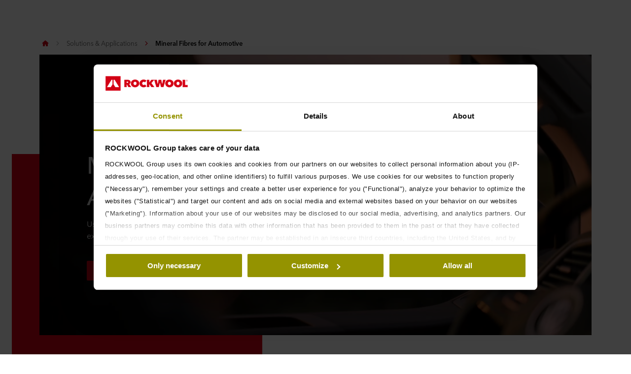

--- FILE ---
content_type: text/html
request_url: https://coresolutions.rockwool.com/solutions-and-applications/mineral-fibres-for-automotive/
body_size: 35684
content:




<!DOCTYPE html>
<html lang=en class="no-js site-rockwoolcoresolutions">

	<script>window.appInsightsKey='0cd4e303-c906-4a40-af3f-d31276bd5d38'</script>

<head>

	<meta charset=utf-8>
	<meta name=viewport content="width=device-width, initial-scale=1.0, shrink-to-fit=no, viewport-fit=cover">
	<meta name=format-detection content="telephone=no">
	<meta http-equiv=X-UA-Compatible content="IE=edge">
	
	
		<link rel=preconnect href=https://munchkin.marketo.net>
		<link rel=dns-prefetch href=https://munchkin.marketo.net>
	<link rel=preconnect href=https://consent.cookiebot.com>
	<link rel=dns-prefetch href=https://consent.cookiebot.com>



		<script id=Cookiebot src=https://consent.cookiebot.com/uc.js data-cbid=f4ab6b31-65f5-41f0-9dd7-5580f539918c data-culture=en data-path=""></script>
		<script>window.CookiebotLoadedViaCode=true;window.addEventListener("CookiebotOnDialogInit",function(){if(Cookiebot.getDomainUrlParam("CookiebotScan")==="true")
Cookiebot.setOutOfRegion();});</script>

		<link rel=canonical href="https://coresolutions.rockwool.com/solutions-and-applications/mineral-fibres-for-automotive/">
	<link rel="shortcut icon" href=/dist/assets/images/favicon/rockwoolcoresolutions/favicon.ico>
	<link rel=icon sizes="16x16 32x32 64x64" href=/dist/assets/images/favicon/rockwoolcoresolutions/favicon.ico>
	<link rel=icon type=image/png sizes=196x196 href=/dist/assets/images/favicon/rockwoolcoresolutions/favicon-192.png>
	<link rel=icon type=image/png sizes=160x160 href=/dist/assets/images/favicon/rockwoolcoresolutions/favicon-160.png>
	<link rel=icon type=image/png sizes=96x96 href=/dist/assets/images/favicon/rockwoolcoresolutions/favicon-96.png>
	<link rel=icon type=image/png sizes=64x64 href=/dist/assets/images/favicon/rockwoolcoresolutions/favicon-64.png>
	<link rel=icon type=image/png sizes=32x32 href=/dist/assets/images/favicon/rockwoolcoresolutions/favicon-32.png>
	<link rel=icon type=image/png sizes=16x16 href=/dist/assets/images/favicon/rockwoolcoresolutions/favicon-16.png>
	<link rel=apple-touch-icon href=/dist/assets/images/favicon/rockwoolcoresolutions/favicon-57.png>
	<link rel=apple-touch-icon sizes=114x114 href=/dist/assets/images/favicon/rockwoolcoresolutions/favicon-114.png>
	<link rel=apple-touch-icon sizes=72x72 href=/dist/assets/images/favicon/rockwoolcoresolutions/favicon-72.png>
	<link rel=apple-touch-icon sizes=144x144 href=/dist/assets/images/favicon/rockwoolcoresolutions/favicon-144.png>
	<link rel=apple-touch-icon sizes=60x60 href=/dist/assets/images/favicon/rockwoolcoresolutions/favicon-60.png>
	<link rel=apple-touch-icon sizes=120x120 href=/dist/assets/images/favicon/rockwoolcoresolutions/favicon-120.png>
	<link rel=apple-touch-icon sizes=76x76 href=/dist/assets/images/favicon/rockwoolcoresolutions/favicon-76.png>
	<link rel=apple-touch-icon sizes=152x152 href=/dist/assets/images/favicon/rockwoolcoresolutions/favicon-152.png>
	<link rel=apple-touch-icon sizes=180x180 href=/dist/assets/images/favicon/rockwoolcoresolutions/favicon-180.png>

<link rel=preload href=/dist/styles/style-rockwool.462446c8f6a2e61eb794.css as=style>
<link rel=preload href=/dist/styles/organisms/O3-hero.9a5de2fc72615656a5d5.css as=style>
<link rel=preload href=/dist/styles/organisms/O31-article-text.2c6d2b187d5fe7faba02.css as=style>
<link rel=preload href=/dist/styles/organisms/O20-multiple-links.ae634700eab620d5fa5f.css as=style>
<link rel=preload href=/dist/styles/organisms/O11-text-content-block.022e1577807bae31f7f9.css as=style>
<link rel=preload href=/dist/styles/organisms/O11-TitleBlock.e0db4f4c8f6b3803ebb4.css as=style>
<link rel=preload href=/dist/styles/organisms/O70-text-content-block.a167f5bbf151fcaca41a.css as=style>
<link rel=preload href=/dist/styles/organisms/O8-block-quote.2bb98ac8a502d1707c24.css as=style>
<link rel=preload href=/dist/styles/organisms/O34-content-teaser-card.0df1d3ef90a6cbf512cd.css as=style>
<link rel=preload href=/dist/styles/organisms/O44-media-library-card.fca7217bf90aea82634f.css as=style>
<link rel=preload href=/dist/styles/organisms/BaseCard.69728e027caea4cb004a.css as=style>
<link rel=preload href=/dist/styles/organisms/O14-contact-info.96174b01e846bcab1b09.css as=style>
<link rel=preload href=/dist/styles/organisms/O78-social-follow.4cfe2fd567a6a7ac2609.css as=style>
<link rel=preload href=/dist/styles/organisms/O91-compare-products-collector.b9fb72aee56593f249b7.css as=style>
<link rel=preload href=/dist/styles/organisms/O23-tabs.8652d73969fd7187f02e.css as=style>
<link rel=preload href=/dist/styles/organisms/privacy-statement.eb06e0f58e1d21dd63de.css as=style>
<link rel=preload href=/dist/styles/organisms/O1-Header.44db7fe824598cf5301a.css as=style>
<link rel=preload href=/dist/styles/organisms/O1-main-header.98292ff84bc93022162c.css as=style>

	<link href=/dist/styles/style-rockwool.462446c8f6a2e61eb794.css rel=stylesheet>
<link href=/dist/styles/organisms/O3-hero.9a5de2fc72615656a5d5.css rel=stylesheet>
<link href=/dist/styles/organisms/O31-article-text.2c6d2b187d5fe7faba02.css rel=stylesheet>
<link href=/dist/styles/organisms/O20-multiple-links.ae634700eab620d5fa5f.css rel=stylesheet>
<link href=/dist/styles/organisms/O11-text-content-block.022e1577807bae31f7f9.css rel=stylesheet>
<link href=/dist/styles/organisms/O11-TitleBlock.e0db4f4c8f6b3803ebb4.css rel=stylesheet>
<link href=/dist/styles/organisms/O70-text-content-block.a167f5bbf151fcaca41a.css rel=stylesheet>
<link href=/dist/styles/organisms/O8-block-quote.2bb98ac8a502d1707c24.css rel=stylesheet>
<link href=/dist/styles/organisms/O34-content-teaser-card.0df1d3ef90a6cbf512cd.css rel=stylesheet>
<link href=/dist/styles/organisms/O44-media-library-card.fca7217bf90aea82634f.css rel=stylesheet>
<link href=/dist/styles/organisms/BaseCard.69728e027caea4cb004a.css rel=stylesheet>
<link href=/dist/styles/organisms/O14-contact-info.96174b01e846bcab1b09.css rel=stylesheet>
<link href=/dist/styles/organisms/O78-social-follow.4cfe2fd567a6a7ac2609.css rel=stylesheet>
<link href=/dist/styles/organisms/O91-compare-products-collector.b9fb72aee56593f249b7.css rel=stylesheet>
<link href=/dist/styles/organisms/O23-tabs.8652d73969fd7187f02e.css rel=stylesheet>
<link href=/dist/styles/organisms/privacy-statement.eb06e0f58e1d21dd63de.css rel=stylesheet>
<link href=/dist/styles/organisms/O1-Header.44db7fe824598cf5301a.css rel=stylesheet>
<link href=/dist/styles/organisms/O1-main-header.98292ff84bc93022162c.css rel=stylesheet>




	

	
	<link rel=preload href=/dist/assets/fonts/9cb0c1f6-be56-4170-bb5d-4ffeb761718c.woff2 as=font type=font/woff2 crossorigin=anonymous>
	<link rel=preload href=/dist/assets/fonts/56278f56-a7d4-406a-a879-ee5e952e9f2a.woff2 as=font type=font/woff2 crossorigin=anonymous>
	<link rel=preload href=/dist/assets/fonts/b0f4e360-530c-4551-aaa0-88ef1afb7d10.woff2 as=font type=font/woff2 crossorigin=anonymous>
	<link rel=preload href=/dist/assets/fonts/9380e458-b9ca-4579-97cf-ca21b5ef5efa.woff2 as=font type=font/woff2 crossorigin=anonymous>
	<link rel=preload href=/dist/assets/fonts/avenirnextworldregular_normal_normal.woff as=font type=font/woff crossorigin=anonymous>
	<link rel=preload href=/dist/assets/fonts/avenirnextworldregular_normal_normal.woff2 as=font type=font/woff2 crossorigin=anonymous>
	<link rel=preload href=/dist/assets/fonts/avenirnextworldmedium_normal_normal.woff as=font type=font/woff crossorigin=anonymous>
	<link rel=preload href=/dist/assets/fonts/avenirnextworldmedium_normal_normal.woff2 as=font type=font/woff2 crossorigin=anonymous>
	<link rel=preload href=/dist/assets/fonts/avenirnextworldbold_normal_normal.woff as=font type=font/woff crossorigin=anonymous>
	<link rel=preload href=/dist/assets/fonts/avenirnextworldbold_normal_normal.woff2 as=font type=font/woff2 crossorigin=anonymous>

	
<script>!function(T,l,y){var S=T.location,k="script",D="instrumentationKey",C="ingestionendpoint",I="disableExceptionTracking",E="ai.device.",b="toLowerCase",w="crossOrigin",N="POST",e="appInsightsSDK",t=y.name||"appInsights";(y.name||T[e])&&(T[e]=t);var n=T[t]||function(d){var g=!1,f=!1,m={initialize:!0,queue:[],sv:"5",version:2,config:d};function v(e,t){var n={},a="Browser";return n[E+"id"]=a[b](),n[E+"type"]=a,n["ai.operation.name"]=S&&S.pathname||"_unknown_",n["ai.internal.sdkVersion"]="javascript:snippet_"+(m.sv||m.version),{time:function(){var e=new Date;function t(e){var t=""+e;return 1===t.length&&(t="0"+t),t}return e.getUTCFullYear()+"-"+t(1+e.getUTCMonth())+"-"+t(e.getUTCDate())+"T"+t(e.getUTCHours())+":"+t(e.getUTCMinutes())+":"+t(e.getUTCSeconds())+"."+((e.getUTCMilliseconds()/1e3).toFixed(3)+"").slice(2,5)+"Z"}(),iKey:e,name:"Microsoft.ApplicationInsights."+e.replace(/-/g,"")+"."+t,sampleRate:100,tags:n,data:{baseData:{ver:2}}}}var h=d.url||y.src;if(h){function a(e){var t,n,a,i,r,o,s,c,u,p,l;g=!0,m.queue=[],f||(f=!0,t=h,s=function(){var e={},t=d.connectionString;if(t)for(var n=t.split(";"),a=0;a<n.length;a++){var i=n[a].split("=");2===i.length&&(e[i[0][b]()]=i[1])}if(!e[C]){var r=e.endpointsuffix,o=r?e.location:null;e[C]="https://"+(o?o+".":"")+"dc."+(r||"services.visualstudio.com")}return e}(),c=s[D]||d[D]||"",u=s[C],p=u?u+"/v2/track":d.endpointUrl,(l=[]).push((n="SDK LOAD Failure: Failed to load Application Insights SDK script (See stack for details)",a=t,i=p,(o=(r=v(c,"Exception")).data).baseType="ExceptionData",o.baseData.exceptions=[{typeName:"SDKLoadFailed",message:n.replace(/\./g,"-"),hasFullStack:!1,stack:n+"\nSnippet failed to load ["+a+"] -- Telemetry is disabled\nHelp Link: https://go.microsoft.com/fwlink/?linkid=2128109\nHost: "+(S&&S.pathname||"_unknown_")+"\nEndpoint: "+i,parsedStack:[]}],r)),l.push(function(e,t,n,a){var i=v(c,"Message"),r=i.data;r.baseType="MessageData";var o=r.baseData;return o.message='AI (Internal): 99 message:"'+("SDK LOAD Failure: Failed to load Application Insights SDK script (See stack for details) ("+n+")").replace(/\"/g,"")+'"',o.properties={endpoint:a},i}(0,0,t,p)),function(e,t){if(JSON){var n=T.fetch;if(n&&!y.useXhr)n(t,{method:N,body:JSON.stringify(e),mode:"cors"});else if(XMLHttpRequest){var a=new XMLHttpRequest;a.open(N,t),a.setRequestHeader("Content-type","application/json"),a.send(JSON.stringify(e))}}}(l,p))}function i(e,t){f||setTimeout(function(){!t&&m.core||a()},500)}var e=function(){var n=l.createElement(k);n.src=h;var e=y[w];return!e&&""!==e||"undefined"==n[w]||(n[w]=e),n.onload=i,n.onerror=a,n.onreadystatechange=function(e,t){"loaded"!==n.readyState&&"complete"!==n.readyState||i(0,t)},n}();y.ld<0?l.getElementsByTagName("head")[0].appendChild(e):setTimeout(function(){l.getElementsByTagName(k)[0].parentNode.appendChild(e)},y.ld||0)}try{m.cookie=l.cookie}catch(p){}function t(e){for(;e.length;)!function(t){m[t]=function(){var e=arguments;g||m.queue.push(function(){m[t].apply(m,e)})}}(e.pop())}var n="track",r="TrackPage",o="TrackEvent";t([n+"Event",n+"PageView",n+"Exception",n+"Trace",n+"DependencyData",n+"Metric",n+"PageViewPerformance","start"+r,"stop"+r,"start"+o,"stop"+o,"addTelemetryInitializer","setAuthenticatedUserContext","clearAuthenticatedUserContext","flush"]),m.SeverityLevel={Verbose:0,Information:1,Warning:2,Error:3,Critical:4};var s=(d.extensionConfig||{}).ApplicationInsightsAnalytics||{};if(!0!==d[I]&&!0!==s[I]){var c="onerror";t(["_"+c]);var u=T[c];T[c]=function(e,t,n,a,i){var r=u&&u(e,t,n,a,i);return!0!==r&&m["_"+c]({message:e,url:t,lineNumber:n,columnNumber:a,error:i}),r},d.autoExceptionInstrumented=!0}return m}(y.cfg);function a(){y.onInit&&y.onInit(n)}(T[t]=n).queue&&0===n.queue.length?(n.queue.push(a),n.trackPageView({})):a()}(window,document,{src:"https://js.monitor.azure.com/scripts/b/ai.2.gbl.min.js",crossOrigin:"anonymous",cfg:{connectionString:'InstrumentationKey=0cd4e303-c906-4a40-af3f-d31276bd5d38;IngestionEndpoint=https://northeurope-2.in.applicationinsights.azure.com/;LiveEndpoint=https://northeurope.livediagnostics.monitor.azure.com/;ApplicationId=fb94f19d-7142-4209-bc35-faac809aab24',disableCookiesUsage:false}});</script>

	

	<title>Mineral Fibres for Automotive | ROCKWOOL Core Solutions</title>
	<meta name=description content="Using mineral fibres, we enable a safe and comfortable braking experience of passenger cars.">
	<meta name=twitter:card content=summary_large_image>
	<meta name=twitter:site content=@ROCKWOOLInt>
	<meta property=og:title content="Mineral Fibres for Automotive | ROCKWOOL Core Solutions">
	<meta property=og:description content="Using mineral fibres, we enable a safe and comfortable braking experience of passenger cars.">
	<meta property=og:url content="https://coresolutions.rockwool.com/solutions-and-applications/mineral-fibres-for-automotive/">
	<meta property=og:image content="https://img.rockwool.com/https%3A%2F%2Fbrandcommunity.rockwool.com%2Fasset%2FsurFOdKvLFucrZZ-pXRL8A?auto=format&amp;s=31751d762139412147c8711a20ecfa5a">
	<meta property=og:image:alt content="20210708 RW-LF PHO 614">
	<meta property=og:type content=website>
	<meta property=fb:app_id>
	<meta name=taxonomies content="">
	<script>window.publicPath='/dist/';window.languageCode='en';window.searchApi={languageCode:'en',site:'ROCKWOOL Core Solutions',culture:'en',apiUrl:'https://searchserver.rockwoolgroup.com/',searchPage:'https://coresolutions.rockwool.com/search/',unitSystem:'Metric'};window.currentBrand='rockwoolcoresolutions';window.domain='https://coresolutions.rockwool.com/';window.templateData=[];window.isJsAnimationForMobilesEnabled='false';window.chatbotSettings={"chatbotId":"3a7987cf-3d74-47e6-8ae6-2114556c69b4","delayTime":0,"enableNotification":false,"notificationTime":0,"popupMessage":"What kind of information are you looking for? Let´s have a chat","refValueDefault":"189674","refValueOfPage":null,"webchatKey":"2f47829e-25b3-43eb-81ba-c7f6cfbdab3c","openChatbotOnLoad":false,"openChatOnMessageSent":false,"inactivityModuleId":null,"enableInactivityTimer":false,"inactivityMessageDelayInMs":30000};window.twentythreeDomain='v76ujlxm.videomarketingplatform.co';window.languageTwoLettersCode='en';var getJSON=function(url,successHandler,errorHandler){var xhr=typeof XMLHttpRequest!='undefined'?new XMLHttpRequest():new ActiveXObject('Microsoft.XMLHTTP');xhr.open('get',url,true);xhr.onreadystatechange=function(){var status;var data;if(xhr.readyState==4){status=xhr.status;if(status==200){data=JSON.parse(xhr.responseText);successHandler&&successHandler(data);}else{errorHandler&&errorHandler(status);}}};xhr.send();};</script>


	<script type=application/ld+json>
		{
		"@context": "http://schema.org/",
		"@type": "WebSite",
		"name": "ROCKWOOL Core Solutions",
		"url": "https://coresolutions.rockwool.com/",
		"potentialAction": {
		"@type": "SearchAction",
		"target": "https://coresolutions.rockwool.com/search/?q={search_term_string}",
		"query-input": "required name=search_term_string"
		}
		}
	</script>
	<script type=application/ld+json>
		{
		"@context": "http://schema.org",
		"@type": "BreadcrumbList",
		"itemListElement": [{"@type":"ListItem","position":1,"name":"ROCKWOOL Core Solutions","item":"https://coresolutions.rockwool.com/"},{"@type":"ListItem","position":2,"name":"Solutions & Applications","item":"https://coresolutions.rockwool.com/solutions-and-applications/"},{"@type":"ListItem","position":3,"name":"Mineral Fibres for Automotive","item":"https://coresolutions.rockwool.com/solutions-and-applications/mineral-fibres-for-automotive/"}]
		}
	</script>



	<script async>window.dataLayer=window.dataLayer||[];var marketoScriptsUrl="go.rockwool.com";var marketoMunchkinId="197-QUE-642";var marketoMunchkinWorkspaceId='j0hQedjOKwEI';var xTaxonomy=null;var xDomains=[];window.dataLayer.push({"event":"pageInformation","pageTypeName":"(T1) Standard Content Page"});window.addEventListener('load',function(){(function(w,d,s,l,i){w[l]=w[l]||[];w[l].push({'gtm.start':new Date().getTime(),event:'gtm.js'});var f=d.getElementsByTagName(s)[0],j=d.createElement(s),dl=l!='dataLayer'?'&l='+l:'';j.async=true;j.src='https://www.googletagmanager.com/gtm.js?id='+i+dl;f.parentNode.insertBefore(j,f);})(window,document,'script','dataLayer','GTM-NBTLBR95');})
window.marketoFormsSrc="//go.rockwool.com/js/forms2/js/forms2.min.js";window.isMarketoFormsLoaded=false;</script>

	<script>window.checkoutData={formId:'',formName:'',checkout:'Checkout',yourOrder:'Your Order',yourInformation:'Your Information',back:'Back',cancel:'Cancel',quantity:'Quantity',remove:'Remove',emptyBasket:'Your basket is empty',emptyBasketText:'Please add at least one item',continue:'Continue browsing',orderComplete:'Thank you for your order',orderCompleteText:'You will receive an email about your order',orderSampleHeading:'Add sample to basket',orderSampleEdgeText:'Edge',orderSampleColor:'Color',orderSampleBtnText:'Add to basket',selectEdgePlaceholder:'Select an edge',selectColorPlaceholder:'Select a color'};</script>


			<script>window.marketoMunchkinScriptUrl='https://munchkin.marketo.net/munchkin.js';</script>

	





<body data-enable-single-signup-documents-download=false>
<div class="react-container" data-component-name="ModalDisplaySequence" data-component-props="{&quot;componentName&quot;:&quot;ModalDisplaySequence&quot;,&quot;showCountryRedirectPopup&quot;:false,&quot;showPrivacyStatementPopup&quot;:false,&quot;countryRedirectProps&quot;:{&quot;componentName&quot;:&quot;CountryRedirect&quot;,&quot;pageId&quot;:2031583,&quot;providerName&quot;:null,&quot;countryCode&quot;:&quot;en&quot;,&quot;brand&quot;:&quot;ROCKWOOL Core Solutions&quot;,&quot;type&quot;:0,&quot;disableOnPageLoad&quot;:false},&quot;privacyStatementProps&quot;:{&quot;componentName&quot;:&quot;PrivacyStatement&quot;,&quot;text&quot;:null,&quot;brandLogo&quot;:&quot;&lt;svg version=\&quot;1.0\&quot; id=\&quot;Layer_1\&quot; xmlns=\&quot;http://www.w3.org/2000/svg\&quot; xmlns:xlink=\&quot;http://www.w3.org/1999/xlink\&quot; x=\&quot;0px\&quot; y=\&quot;0px\&quot;  viewBox=\&quot;0 0 836.8 153.1\&quot; style=\&quot;enable-background:new 0 0 836.8 153.1;\&quot; xml:space=\&quot;preserve\&quot;&gt; &lt;g&gt; &lt;path fill=\&quot;#D20014\&quot; d=\&quot;M191.3,38.3h33c3.7,0,7.5,0.4,11.2,1.1c3.7,0.8,7,2.1,9.9,4c2.9,1.9,5.3,4.5,7.1,7.7c1.8,3.2,2.7,7.2,2.7,12.1 c0,4.7-1.2,8.8-3.5,12.4c-2.3,3.6-5.6,6.3-9.9,8.3l19.4,31h-29.6L217,87.4h-0.8v27.3h-25V38.3z M216.1,70.6h5 c0.9,0,1.8-0.1,2.8-0.2c1-0.1,2-0.4,2.9-0.9c0.9-0.5,1.6-1.1,2.3-1.9c0.6-0.8,0.9-1.9,0.9-3.3c0-1.4-0.3-2.4-0.8-3.2 c-0.5-0.8-1.1-1.4-1.9-1.8c-0.8-0.4-1.6-0.6-2.6-0.8c-0.9-0.1-1.8-0.2-2.6-0.2h-6.1V70.6z\&quot;/&gt; &lt;path fill=\&quot;#D20014\&quot; d=\&quot;M258,76.1c0-6.1,1.1-11.7,3.2-16.6s5.1-9.1,8.9-12.6s8.3-6.1,13.5-8c5.2-1.9,10.8-2.8,16.9-2.8 c6.1,0,11.7,0.9,16.9,2.8c5.2,1.9,9.7,4.5,13.5,8c3.8,3.5,6.8,7.7,9,12.6s3.2,10.5,3.2,16.6c0,6.1-1.1,11.7-3.2,16.8 c-2.2,5-5.2,9.3-9,12.9c-3.8,3.6-8.3,6.3-13.5,8.3c-5.2,1.9-10.8,2.9-16.9,2.9c-6.1,0-11.7-1-16.9-2.9c-5.2-1.9-9.7-4.7-13.5-8.3 c-3.8-3.6-6.8-7.9-8.9-12.9C259.1,87.8,258,82.2,258,76.1z M285.4,76.1c0,2.5,0.4,4.8,1.1,6.9c0.8,2.1,1.8,3.9,3.1,5.4 c1.3,1.5,2.9,2.7,4.8,3.5c1.9,0.8,3.9,1.2,6.1,1.2c2.2,0,4.2-0.4,6-1.2c1.8-0.8,3.4-2,4.8-3.5c1.4-1.5,2.4-3.3,3.2-5.4 c0.8-2.1,1.1-4.4,1.1-6.9c0-2.4-0.4-4.7-1.1-6.8c-0.8-2.1-1.8-3.8-3.2-5.2c-1.4-1.4-3-2.5-4.8-3.3c-1.8-0.8-3.8-1.2-6-1.2 c-2.2,0-4.2,0.4-6.1,1.2c-1.9,0.8-3.5,1.9-4.8,3.3c-1.3,1.4-2.4,3.1-3.1,5.2C285.8,71.4,285.4,73.6,285.4,76.1z\&quot;/&gt; &lt;path fill=\&quot;#D20014\&quot; d=\&quot;M346,76.5c0-6.1,1.1-11.7,3.2-16.6c2.2-5,5.1-9.2,8.9-12.8c3.7-3.5,8.2-6.3,13.2-8.2 c5.1-1.9,10.5-2.9,16.3-2.9c5.9,0,11.5,1,16.8,2.9c5.3,1.9,9.7,4.5,13.2,7.7l-15.8,19c-1.4-1.9-3.2-3.3-5.4-4.3 c-2.2-1-4.6-1.5-7.2-1.5c-2.2,0-4.2,0.4-6.1,1.1c-1.9,0.8-3.5,1.9-4.9,3.3c-1.4,1.4-2.5,3.2-3.3,5.2c-0.8,2.1-1.2,4.3-1.2,6.9 c0,2.5,0.4,4.8,1.2,6.8c0.8,2,1.9,3.7,3.4,5.1c1.4,1.4,3,2.5,4.9,3.3c1.9,0.8,3.9,1.1,5.9,1.1c3,0,5.5-0.6,7.6-1.8 c2.1-1.2,3.8-2.7,5-4.3l15.8,18.9c-3.5,3.5-7.7,6.2-12.8,8.3c-5,2.1-10.8,3.1-17.2,3.1c-5.8,0-11.2-1-16.3-2.9 c-5.1-1.9-9.5-4.7-13.2-8.3c-3.7-3.6-6.7-7.8-8.9-12.8C347,88.1,346,82.6,346,76.5z\&quot;/&gt; &lt;path fill=\&quot;#D20014\&quot; d=\&quot;M445.8,84.3h-0.2v30.5h-25V38.3h24.9v28.2h0.2l20.4-28.2h30.3l-28.8,35l30.2,41.5h-31.6L445.8,84.3z\&quot;/&gt; &lt;path fill=\&quot;#D20014\&quot; d=\&quot;M542.4,114.8h-25.9l-20.9-76.5h27.2l8.2,43h0.4l8.9-43h26.9l9.6,43h0.4l8.3-43h26.4l-21.3,76.5h-25.9L554,71.6 h-0.4L542.4,114.8z\&quot;/&gt; &lt;path fill=\&quot;#D20014\&quot; d=\&quot;M608,76.1c0-6.1,1.1-11.7,3.2-16.6c2.2-4.9,5.1-9.1,8.9-12.6s8.3-6.1,13.5-8c5.2-1.9,10.8-2.8,16.9-2.8 c6.1,0,11.7,0.9,16.9,2.8c5.2,1.9,9.7,4.5,13.5,8c3.8,3.5,6.8,7.7,9,12.6c2.2,4.9,3.2,10.5,3.2,16.6c0,6.1-1.1,11.7-3.2,16.8 c-2.2,5-5.2,9.3-9,12.9c-3.8,3.6-8.3,6.3-13.5,8.3c-5.2,1.9-10.8,2.9-16.9,2.9c-6.1,0-11.7-1-16.9-2.9c-5.2-1.9-9.7-4.7-13.5-8.3 c-3.8-3.6-6.8-7.9-8.9-12.9C609.1,87.8,608,82.2,608,76.1z M635.3,76.1c0,2.5,0.4,4.8,1.1,6.9c0.8,2.1,1.8,3.9,3.1,5.4 c1.3,1.5,2.9,2.7,4.8,3.5c1.9,0.8,3.9,1.2,6.1,1.2s4.2-0.4,6-1.2c1.8-0.8,3.4-2,4.8-3.5c1.4-1.5,2.4-3.3,3.2-5.4 c0.8-2.1,1.1-4.4,1.1-6.9c0-2.4-0.4-4.7-1.1-6.8c-0.8-2.1-1.8-3.8-3.2-5.2c-1.4-1.4-3-2.5-4.8-3.3c-1.8-0.8-3.8-1.2-6-1.2 s-4.2,0.4-6.1,1.2c-1.9,0.8-3.5,1.9-4.8,3.3c-1.3,1.4-2.4,3.1-3.1,5.2C635.7,71.4,635.3,73.6,635.3,76.1z\&quot;/&gt; &lt;path fill=\&quot;#D20014\&quot; d=\&quot;M695.9,76.1c0-6.1,1.1-11.7,3.2-16.6s5.1-9.1,8.9-12.6c3.8-3.5,8.3-6.1,13.5-8c5.2-1.9,10.8-2.8,16.9-2.8 c6.1,0,11.7,0.9,16.9,2.8c5.2,1.9,9.7,4.5,13.5,8c3.8,3.5,6.8,7.7,9,12.6c2.2,4.9,3.2,10.5,3.2,16.6c0,6.1-1.1,11.7-3.2,16.8 c-2.2,5-5.2,9.3-9,12.9c-3.8,3.6-8.3,6.3-13.5,8.3c-5.2,1.9-10.8,2.9-16.9,2.9c-6.1,0-11.7-1-16.9-2.9c-5.2-1.9-9.7-4.7-13.5-8.3 c-3.8-3.6-6.8-7.9-8.9-12.9C697,87.8,695.9,82.2,695.9,76.1z M723.3,76.1c0,2.5,0.4,4.8,1.1,6.9c0.8,2.1,1.8,3.9,3.1,5.4 c1.3,1.5,2.9,2.7,4.8,3.5c1.9,0.8,3.9,1.2,6.1,1.2c2.2,0,4.2-0.4,6-1.2c1.8-0.8,3.4-2,4.8-3.5c1.4-1.5,2.4-3.3,3.2-5.4 c0.8-2.1,1.1-4.4,1.1-6.9c0-2.4-0.4-4.7-1.1-6.8c-0.8-2.1-1.8-3.8-3.2-5.2c-1.4-1.4-3-2.5-4.8-3.3c-1.8-0.8-3.8-1.2-6-1.2 c-2.2,0-4.2,0.4-6.1,1.2c-1.9,0.8-3.5,1.9-4.8,3.3c-1.3,1.4-2.4,3.1-3.1,5.2C723.6,71.4,723.3,73.6,723.3,76.1z\&quot;/&gt; &lt;path fill=\&quot;#D20014\&quot; d=\&quot;M785.4,38.3h25.9v54.4h25.4v22.2h-51.3V38.3z\&quot;/&gt; &lt;rect fill=\&quot;#D20014\&quot; width=\&quot;153.1\&quot; height=\&quot;153.1\&quot;/&gt; &lt;polygon fill=\&quot;#FFFFFF\&quot; points=\&quot;70.8,86.1 53.6,114.8 15.3,114.8 61.2,38.3 70.8,38.3 \&quot;/&gt; &lt;polygon fill=\&quot;#FFFFFF\&quot; points=\&quot;99.5,114.8 82.3,86.1 82.3,38.3 91.9,38.3 137.7,114.8 \&quot;/&gt; &lt;path fill=\&quot;#D20014\&quot; d=\&quot;M818.3,47.3c0-1.3,0.2-2.5,0.7-3.7c0.5-1.1,1.2-2.1,2-2.9c0.8-0.8,1.8-1.5,2.9-1.9c1.1-0.5,2.3-0.7,3.6-0.7 c1.2,0,2.4,0.2,3.6,0.7c1.1,0.5,2.1,1.1,2.9,1.9c0.8,0.8,1.5,1.8,2,2.9c0.5,1.1,0.7,2.3,0.7,3.6c0,1.3-0.2,2.5-0.7,3.7 c-0.5,1.1-1.2,2.1-2,2.9c-0.8,0.8-1.8,1.5-2.9,1.9c-1.1,0.5-2.3,0.7-3.6,0.7c-1.3,0-2.5-0.2-3.6-0.7c-1.1-0.5-2.1-1.1-2.9-1.9 c-0.8-0.8-1.5-1.8-2-2.9C818.6,49.8,818.3,48.6,818.3,47.3z M819.8,47.3c0,1.1,0.2,2.1,0.6,3.1c0.4,0.9,1,1.8,1.7,2.5 c0.7,0.7,1.5,1.2,2.5,1.6c0.9,0.4,1.9,0.6,3,0.6s2.1-0.2,3-0.6c0.9-0.4,1.8-1,2.5-1.7c0.7-0.7,1.3-1.5,1.7-2.5c0.4-1,0.6-2,0.6-3.1 c0-1.1-0.2-2.1-0.6-3.1c-0.4-1-1-1.8-1.7-2.5s-1.5-1.2-2.5-1.6c-0.9-0.4-1.9-0.6-3-0.6s-2.1,0.2-3,0.6c-0.9,0.4-1.8,1-2.5,1.6 c-0.7,0.7-1.3,1.5-1.7,2.5C820,45.1,819.8,46.2,819.8,47.3z M824.1,42h3.9c1.3,0,2.2,0.2,2.8,0.7c0.6,0.5,0.9,1.3,0.9,2.3 c0,1-0.3,1.6-0.8,2.1c-0.5,0.4-1.2,0.7-2,0.8l3.1,4.7h-1.6l-2.9-4.5h-1.9v4.5h-1.5V42z M825.6,46.7h1.8c0.4,0,0.7,0,1.1,0 c0.3,0,0.7-0.1,0.9-0.2s0.5-0.3,0.6-0.5c0.2-0.2,0.2-0.6,0.2-1c0-0.4-0.1-0.7-0.2-0.9c-0.1-0.2-0.3-0.4-0.6-0.5 c-0.2-0.1-0.5-0.2-0.8-0.2c-0.3,0-0.6,0-0.8,0h-2.3V46.7z\&quot;/&gt; &lt;/g&gt; &lt;/svg&gt; &quot;,&quot;closeButtonText&quot;:null}}" data-use-redux="False"></div><div class="react-container" data-component-name="ModalDisplaySequence" data-component-props="{&quot;componentName&quot;:&quot;ModalDisplaySequence&quot;,&quot;showCountryRedirectPopup&quot;:false,&quot;showPrivacyStatementPopup&quot;:false,&quot;countryRedirectProps&quot;:{&quot;componentName&quot;:&quot;CountryRedirect&quot;,&quot;pageId&quot;:2031583,&quot;providerName&quot;:null,&quot;countryCode&quot;:&quot;en&quot;,&quot;brand&quot;:&quot;ROCKWOOL Core Solutions&quot;,&quot;type&quot;:1,&quot;disableOnPageLoad&quot;:false},&quot;privacyStatementProps&quot;:null}" data-use-redux="False"></div>
		
		<noscript>
			<iframe title=gtm src="https://www.googletagmanager.com/ns.html?id=GTM-NBTLBR95" height=0 width=0 style=display:none;visibility:hidden></iframe>
		</noscript>
		

	
	


<div class="react-container" data-component-name="Header" data-component-props="{&quot;componentName&quot;:&quot;Header&quot;,&quot;headerExtensions&quot;:&quot;&quot;,&quot;layoutStartPage&quot;:&quot;https://coresolutions.rockwool.com/&quot;,&quot;brand&quot;:&quot;ROCKWOOL Core Solutions&quot;,&quot;brandLogo&quot;:&quot;rockwoolcoresolutions&quot;,&quot;minWidth&quot;:&quot;&quot;,&quot;showSearchText&quot;:&quot;has-text&quot;,&quot;searchIcon&quot;:null,&quot;searchHeaderIconText&quot;:&quot;Search&quot;,&quot;isShowSearchText&quot;:true,&quot;showBasket&quot;:false,&quot;bucketIcon&quot;:null,&quot;orderItemsText&quot;:&quot;Order items&quot;,&quot;checkoutText&quot;:&quot;Checkout&quot;,&quot;checkMark&quot;:null,&quot;addedText&quot;:&quot;Added&quot;,&quot;hasPortalLinks&quot;:false,&quot;userIcon&quot;:null,&quot;searchPageUrl&quot;:&quot;/search/&quot;,&quot;inputPlaceholder&quot;:null,&quot;brandLogoSvg&quot;:&quot;&lt;svg version=\&quot;1.0\&quot; id=\&quot;Layer_1\&quot; xmlns=\&quot;http://www.w3.org/2000/svg\&quot; xmlns:xlink=\&quot;http://www.w3.org/1999/xlink\&quot; x=\&quot;0px\&quot; y=\&quot;0px\&quot;  viewBox=\&quot;0 0 836.8 153.1\&quot; style=\&quot;enable-background:new 0 0 836.8 153.1;\&quot; xml:space=\&quot;preserve\&quot;&gt; &lt;g&gt; &lt;path fill=\&quot;#D20014\&quot; d=\&quot;M191.3,38.3h33c3.7,0,7.5,0.4,11.2,1.1c3.7,0.8,7,2.1,9.9,4c2.9,1.9,5.3,4.5,7.1,7.7c1.8,3.2,2.7,7.2,2.7,12.1 c0,4.7-1.2,8.8-3.5,12.4c-2.3,3.6-5.6,6.3-9.9,8.3l19.4,31h-29.6L217,87.4h-0.8v27.3h-25V38.3z M216.1,70.6h5 c0.9,0,1.8-0.1,2.8-0.2c1-0.1,2-0.4,2.9-0.9c0.9-0.5,1.6-1.1,2.3-1.9c0.6-0.8,0.9-1.9,0.9-3.3c0-1.4-0.3-2.4-0.8-3.2 c-0.5-0.8-1.1-1.4-1.9-1.8c-0.8-0.4-1.6-0.6-2.6-0.8c-0.9-0.1-1.8-0.2-2.6-0.2h-6.1V70.6z\&quot;/&gt; &lt;path fill=\&quot;#D20014\&quot; d=\&quot;M258,76.1c0-6.1,1.1-11.7,3.2-16.6s5.1-9.1,8.9-12.6s8.3-6.1,13.5-8c5.2-1.9,10.8-2.8,16.9-2.8 c6.1,0,11.7,0.9,16.9,2.8c5.2,1.9,9.7,4.5,13.5,8c3.8,3.5,6.8,7.7,9,12.6s3.2,10.5,3.2,16.6c0,6.1-1.1,11.7-3.2,16.8 c-2.2,5-5.2,9.3-9,12.9c-3.8,3.6-8.3,6.3-13.5,8.3c-5.2,1.9-10.8,2.9-16.9,2.9c-6.1,0-11.7-1-16.9-2.9c-5.2-1.9-9.7-4.7-13.5-8.3 c-3.8-3.6-6.8-7.9-8.9-12.9C259.1,87.8,258,82.2,258,76.1z M285.4,76.1c0,2.5,0.4,4.8,1.1,6.9c0.8,2.1,1.8,3.9,3.1,5.4 c1.3,1.5,2.9,2.7,4.8,3.5c1.9,0.8,3.9,1.2,6.1,1.2c2.2,0,4.2-0.4,6-1.2c1.8-0.8,3.4-2,4.8-3.5c1.4-1.5,2.4-3.3,3.2-5.4 c0.8-2.1,1.1-4.4,1.1-6.9c0-2.4-0.4-4.7-1.1-6.8c-0.8-2.1-1.8-3.8-3.2-5.2c-1.4-1.4-3-2.5-4.8-3.3c-1.8-0.8-3.8-1.2-6-1.2 c-2.2,0-4.2,0.4-6.1,1.2c-1.9,0.8-3.5,1.9-4.8,3.3c-1.3,1.4-2.4,3.1-3.1,5.2C285.8,71.4,285.4,73.6,285.4,76.1z\&quot;/&gt; &lt;path fill=\&quot;#D20014\&quot; d=\&quot;M346,76.5c0-6.1,1.1-11.7,3.2-16.6c2.2-5,5.1-9.2,8.9-12.8c3.7-3.5,8.2-6.3,13.2-8.2 c5.1-1.9,10.5-2.9,16.3-2.9c5.9,0,11.5,1,16.8,2.9c5.3,1.9,9.7,4.5,13.2,7.7l-15.8,19c-1.4-1.9-3.2-3.3-5.4-4.3 c-2.2-1-4.6-1.5-7.2-1.5c-2.2,0-4.2,0.4-6.1,1.1c-1.9,0.8-3.5,1.9-4.9,3.3c-1.4,1.4-2.5,3.2-3.3,5.2c-0.8,2.1-1.2,4.3-1.2,6.9 c0,2.5,0.4,4.8,1.2,6.8c0.8,2,1.9,3.7,3.4,5.1c1.4,1.4,3,2.5,4.9,3.3c1.9,0.8,3.9,1.1,5.9,1.1c3,0,5.5-0.6,7.6-1.8 c2.1-1.2,3.8-2.7,5-4.3l15.8,18.9c-3.5,3.5-7.7,6.2-12.8,8.3c-5,2.1-10.8,3.1-17.2,3.1c-5.8,0-11.2-1-16.3-2.9 c-5.1-1.9-9.5-4.7-13.2-8.3c-3.7-3.6-6.7-7.8-8.9-12.8C347,88.1,346,82.6,346,76.5z\&quot;/&gt; &lt;path fill=\&quot;#D20014\&quot; d=\&quot;M445.8,84.3h-0.2v30.5h-25V38.3h24.9v28.2h0.2l20.4-28.2h30.3l-28.8,35l30.2,41.5h-31.6L445.8,84.3z\&quot;/&gt; &lt;path fill=\&quot;#D20014\&quot; d=\&quot;M542.4,114.8h-25.9l-20.9-76.5h27.2l8.2,43h0.4l8.9-43h26.9l9.6,43h0.4l8.3-43h26.4l-21.3,76.5h-25.9L554,71.6 h-0.4L542.4,114.8z\&quot;/&gt; &lt;path fill=\&quot;#D20014\&quot; d=\&quot;M608,76.1c0-6.1,1.1-11.7,3.2-16.6c2.2-4.9,5.1-9.1,8.9-12.6s8.3-6.1,13.5-8c5.2-1.9,10.8-2.8,16.9-2.8 c6.1,0,11.7,0.9,16.9,2.8c5.2,1.9,9.7,4.5,13.5,8c3.8,3.5,6.8,7.7,9,12.6c2.2,4.9,3.2,10.5,3.2,16.6c0,6.1-1.1,11.7-3.2,16.8 c-2.2,5-5.2,9.3-9,12.9c-3.8,3.6-8.3,6.3-13.5,8.3c-5.2,1.9-10.8,2.9-16.9,2.9c-6.1,0-11.7-1-16.9-2.9c-5.2-1.9-9.7-4.7-13.5-8.3 c-3.8-3.6-6.8-7.9-8.9-12.9C609.1,87.8,608,82.2,608,76.1z M635.3,76.1c0,2.5,0.4,4.8,1.1,6.9c0.8,2.1,1.8,3.9,3.1,5.4 c1.3,1.5,2.9,2.7,4.8,3.5c1.9,0.8,3.9,1.2,6.1,1.2s4.2-0.4,6-1.2c1.8-0.8,3.4-2,4.8-3.5c1.4-1.5,2.4-3.3,3.2-5.4 c0.8-2.1,1.1-4.4,1.1-6.9c0-2.4-0.4-4.7-1.1-6.8c-0.8-2.1-1.8-3.8-3.2-5.2c-1.4-1.4-3-2.5-4.8-3.3c-1.8-0.8-3.8-1.2-6-1.2 s-4.2,0.4-6.1,1.2c-1.9,0.8-3.5,1.9-4.8,3.3c-1.3,1.4-2.4,3.1-3.1,5.2C635.7,71.4,635.3,73.6,635.3,76.1z\&quot;/&gt; &lt;path fill=\&quot;#D20014\&quot; d=\&quot;M695.9,76.1c0-6.1,1.1-11.7,3.2-16.6s5.1-9.1,8.9-12.6c3.8-3.5,8.3-6.1,13.5-8c5.2-1.9,10.8-2.8,16.9-2.8 c6.1,0,11.7,0.9,16.9,2.8c5.2,1.9,9.7,4.5,13.5,8c3.8,3.5,6.8,7.7,9,12.6c2.2,4.9,3.2,10.5,3.2,16.6c0,6.1-1.1,11.7-3.2,16.8 c-2.2,5-5.2,9.3-9,12.9c-3.8,3.6-8.3,6.3-13.5,8.3c-5.2,1.9-10.8,2.9-16.9,2.9c-6.1,0-11.7-1-16.9-2.9c-5.2-1.9-9.7-4.7-13.5-8.3 c-3.8-3.6-6.8-7.9-8.9-12.9C697,87.8,695.9,82.2,695.9,76.1z M723.3,76.1c0,2.5,0.4,4.8,1.1,6.9c0.8,2.1,1.8,3.9,3.1,5.4 c1.3,1.5,2.9,2.7,4.8,3.5c1.9,0.8,3.9,1.2,6.1,1.2c2.2,0,4.2-0.4,6-1.2c1.8-0.8,3.4-2,4.8-3.5c1.4-1.5,2.4-3.3,3.2-5.4 c0.8-2.1,1.1-4.4,1.1-6.9c0-2.4-0.4-4.7-1.1-6.8c-0.8-2.1-1.8-3.8-3.2-5.2c-1.4-1.4-3-2.5-4.8-3.3c-1.8-0.8-3.8-1.2-6-1.2 c-2.2,0-4.2,0.4-6.1,1.2c-1.9,0.8-3.5,1.9-4.8,3.3c-1.3,1.4-2.4,3.1-3.1,5.2C723.6,71.4,723.3,73.6,723.3,76.1z\&quot;/&gt; &lt;path fill=\&quot;#D20014\&quot; d=\&quot;M785.4,38.3h25.9v54.4h25.4v22.2h-51.3V38.3z\&quot;/&gt; &lt;rect fill=\&quot;#D20014\&quot; width=\&quot;153.1\&quot; height=\&quot;153.1\&quot;/&gt; &lt;polygon fill=\&quot;#FFFFFF\&quot; points=\&quot;70.8,86.1 53.6,114.8 15.3,114.8 61.2,38.3 70.8,38.3 \&quot;/&gt; &lt;polygon fill=\&quot;#FFFFFF\&quot; points=\&quot;99.5,114.8 82.3,86.1 82.3,38.3 91.9,38.3 137.7,114.8 \&quot;/&gt; &lt;path fill=\&quot;#D20014\&quot; d=\&quot;M818.3,47.3c0-1.3,0.2-2.5,0.7-3.7c0.5-1.1,1.2-2.1,2-2.9c0.8-0.8,1.8-1.5,2.9-1.9c1.1-0.5,2.3-0.7,3.6-0.7 c1.2,0,2.4,0.2,3.6,0.7c1.1,0.5,2.1,1.1,2.9,1.9c0.8,0.8,1.5,1.8,2,2.9c0.5,1.1,0.7,2.3,0.7,3.6c0,1.3-0.2,2.5-0.7,3.7 c-0.5,1.1-1.2,2.1-2,2.9c-0.8,0.8-1.8,1.5-2.9,1.9c-1.1,0.5-2.3,0.7-3.6,0.7c-1.3,0-2.5-0.2-3.6-0.7c-1.1-0.5-2.1-1.1-2.9-1.9 c-0.8-0.8-1.5-1.8-2-2.9C818.6,49.8,818.3,48.6,818.3,47.3z M819.8,47.3c0,1.1,0.2,2.1,0.6,3.1c0.4,0.9,1,1.8,1.7,2.5 c0.7,0.7,1.5,1.2,2.5,1.6c0.9,0.4,1.9,0.6,3,0.6s2.1-0.2,3-0.6c0.9-0.4,1.8-1,2.5-1.7c0.7-0.7,1.3-1.5,1.7-2.5c0.4-1,0.6-2,0.6-3.1 c0-1.1-0.2-2.1-0.6-3.1c-0.4-1-1-1.8-1.7-2.5s-1.5-1.2-2.5-1.6c-0.9-0.4-1.9-0.6-3-0.6s-2.1,0.2-3,0.6c-0.9,0.4-1.8,1-2.5,1.6 c-0.7,0.7-1.3,1.5-1.7,2.5C820,45.1,819.8,46.2,819.8,47.3z M824.1,42h3.9c1.3,0,2.2,0.2,2.8,0.7c0.6,0.5,0.9,1.3,0.9,2.3 c0,1-0.3,1.6-0.8,2.1c-0.5,0.4-1.2,0.7-2,0.8l3.1,4.7h-1.6l-2.9-4.5h-1.9v4.5h-1.5V42z M825.6,46.7h1.8c0.4,0,0.7,0,1.1,0 c0.3,0,0.7-0.1,0.9-0.2s0.5-0.3,0.6-0.5c0.2-0.2,0.2-0.6,0.2-1c0-0.4-0.1-0.7-0.2-0.9c-0.1-0.2-0.3-0.4-0.6-0.5 c-0.2-0.1-0.5-0.2-0.8-0.2c-0.3,0-0.6,0-0.8,0h-2.3V46.7z\&quot;/&gt; &lt;/g&gt; &lt;/svg&gt; &quot;,&quot;navigation&quot;:{&quot;mainNavigationReactModel&quot;:{&quot;componentName&quot;:&quot;HeaderNavigation&quot;,&quot;homeLabel&quot;:&quot;Home&quot;,&quot;menuItems&quot;:[{&quot;title&quot;:&quot;Solutions &amp; Applications&quot;,&quot;subMenuTitle&quot;:null,&quot;url&quot;:&quot;/solutions-and-applications/&quot;,&quot;fullUrl&quot;:null,&quot;pageId&quot;:&quot;1391850&quot;,&quot;isActive&quot;:false,&quot;isFolder&quot;:false,&quot;notRender&quot;:false,&quot;isOpenInNewTab&quot;:false,&quot;virtualPath&quot;:&quot;&quot;,&quot;children&quot;:[{&quot;title&quot;:&quot;Stone Wool for Offsite Construction&quot;,&quot;subMenuTitle&quot;:null,&quot;url&quot;:&quot;/solutions-and-applications/stone-wool-for-offsite-construction/&quot;,&quot;fullUrl&quot;:null,&quot;pageId&quot;:&quot;1408046&quot;,&quot;isActive&quot;:false,&quot;isFolder&quot;:false,&quot;notRender&quot;:false,&quot;isOpenInNewTab&quot;:false,&quot;virtualPath&quot;:&quot;&quot;,&quot;children&quot;:[]},{&quot;title&quot;:&quot;Stone Wool for Sandwich Panels&quot;,&quot;subMenuTitle&quot;:null,&quot;url&quot;:&quot;/solutions-and-applications/stone-wool-for-sandwich-panels/&quot;,&quot;fullUrl&quot;:null,&quot;pageId&quot;:&quot;1408045&quot;,&quot;isActive&quot;:false,&quot;isFolder&quot;:false,&quot;notRender&quot;:false,&quot;isOpenInNewTab&quot;:false,&quot;virtualPath&quot;:&quot;&quot;,&quot;children&quot;:[{&quot;title&quot;:&quot;Sandwich Panels Reference Book&quot;,&quot;subMenuTitle&quot;:null,&quot;url&quot;:&quot;/solutions-and-applications/stone-wool-for-sandwich-panels/sandwich-panels-reference-book/&quot;,&quot;fullUrl&quot;:null,&quot;pageId&quot;:&quot;1417130&quot;,&quot;isActive&quot;:false,&quot;isFolder&quot;:false,&quot;notRender&quot;:false,&quot;isOpenInNewTab&quot;:false,&quot;virtualPath&quot;:&quot;&quot;,&quot;children&quot;:[]},{&quot;title&quot;:&quot;The BIM Library&quot;,&quot;subMenuTitle&quot;:null,&quot;url&quot;:&quot;/solutions-and-applications/stone-wool-for-sandwich-panels/the-bim-library/&quot;,&quot;fullUrl&quot;:null,&quot;pageId&quot;:&quot;1423908&quot;,&quot;isActive&quot;:false,&quot;isFolder&quot;:false,&quot;notRender&quot;:false,&quot;isOpenInNewTab&quot;:false,&quot;virtualPath&quot;:&quot;&quot;,&quot;children&quot;:[]}]},{&quot;title&quot;:&quot;Stone Wool for Industrial Manufacturers&quot;,&quot;subMenuTitle&quot;:null,&quot;url&quot;:&quot;/solutions-and-applications/stone-wool-for-industrial-manufacturers/&quot;,&quot;fullUrl&quot;:null,&quot;pageId&quot;:&quot;1408047&quot;,&quot;isActive&quot;:false,&quot;isFolder&quot;:false,&quot;notRender&quot;:false,&quot;isOpenInNewTab&quot;:false,&quot;virtualPath&quot;:&quot;&quot;,&quot;children&quot;:[{&quot;title&quot;:&quot;Air Handling Unit Systems&quot;,&quot;subMenuTitle&quot;:null,&quot;url&quot;:&quot;/solutions-and-applications/stone-wool-for-industrial-manufacturers/air-handling-unit-systems-insulation/&quot;,&quot;fullUrl&quot;:null,&quot;pageId&quot;:&quot;1413303&quot;,&quot;isActive&quot;:false,&quot;isFolder&quot;:false,&quot;notRender&quot;:false,&quot;isOpenInNewTab&quot;:false,&quot;virtualPath&quot;:&quot;&quot;,&quot;children&quot;:[]},{&quot;title&quot;:&quot;Chimney Systems&quot;,&quot;subMenuTitle&quot;:null,&quot;url&quot;:&quot;/solutions-and-applications/stone-wool-for-industrial-manufacturers/chimney-systems-insulation/&quot;,&quot;fullUrl&quot;:null,&quot;pageId&quot;:&quot;1413298&quot;,&quot;isActive&quot;:false,&quot;isFolder&quot;:false,&quot;notRender&quot;:false,&quot;isOpenInNewTab&quot;:false,&quot;virtualPath&quot;:&quot;&quot;,&quot;children&quot;:[]},{&quot;title&quot;:&quot;Fire Doors&quot;,&quot;subMenuTitle&quot;:null,&quot;url&quot;:&quot;/solutions-and-applications/stone-wool-for-industrial-manufacturers/fire-doors-insulation/&quot;,&quot;fullUrl&quot;:null,&quot;pageId&quot;:&quot;1413301&quot;,&quot;isActive&quot;:false,&quot;isFolder&quot;:false,&quot;notRender&quot;:false,&quot;isOpenInNewTab&quot;:false,&quot;virtualPath&quot;:&quot;&quot;,&quot;children&quot;:[]},{&quot;title&quot;:&quot;Industrial Ovens&quot;,&quot;subMenuTitle&quot;:null,&quot;url&quot;:&quot;/solutions-and-applications/stone-wool-for-industrial-manufacturers/industrial-ovens-insulation/&quot;,&quot;fullUrl&quot;:null,&quot;pageId&quot;:&quot;1413299&quot;,&quot;isActive&quot;:false,&quot;isFolder&quot;:false,&quot;notRender&quot;:false,&quot;isOpenInNewTab&quot;:false,&quot;virtualPath&quot;:&quot;&quot;,&quot;children&quot;:[]},{&quot;title&quot;:&quot;Insulated Bricks&quot;,&quot;subMenuTitle&quot;:null,&quot;url&quot;:&quot;/solutions-and-applications/stone-wool-for-industrial-manufacturers/insulated-bricks/&quot;,&quot;fullUrl&quot;:null,&quot;pageId&quot;:&quot;1413305&quot;,&quot;isActive&quot;:false,&quot;isFolder&quot;:false,&quot;notRender&quot;:false,&quot;isOpenInNewTab&quot;:false,&quot;virtualPath&quot;:&quot;&quot;,&quot;children&quot;:[]},{&quot;title&quot;:&quot;Silencer Systems&quot;,&quot;subMenuTitle&quot;:null,&quot;url&quot;:&quot;/solutions-and-applications/stone-wool-for-industrial-manufacturers/silencer-systems-insulation/&quot;,&quot;fullUrl&quot;:null,&quot;pageId&quot;:&quot;1413304&quot;,&quot;isActive&quot;:false,&quot;isFolder&quot;:false,&quot;notRender&quot;:false,&quot;isOpenInNewTab&quot;:false,&quot;virtualPath&quot;:&quot;&quot;,&quot;children&quot;:[]},{&quot;title&quot;:&quot;Sound Barriers&quot;,&quot;subMenuTitle&quot;:null,&quot;url&quot;:&quot;/solutions-and-applications/stone-wool-for-industrial-manufacturers/sound-barriers-insulation/&quot;,&quot;fullUrl&quot;:null,&quot;pageId&quot;:&quot;1413302&quot;,&quot;isActive&quot;:false,&quot;isFolder&quot;:false,&quot;notRender&quot;:false,&quot;isOpenInNewTab&quot;:false,&quot;virtualPath&quot;:&quot;&quot;,&quot;children&quot;:[]},{&quot;title&quot;:&quot;Underfloor Heating Systems&quot;,&quot;subMenuTitle&quot;:null,&quot;url&quot;:&quot;/solutions-and-applications/stone-wool-for-industrial-manufacturers/underfloor-heating-systems-insulation/&quot;,&quot;fullUrl&quot;:null,&quot;pageId&quot;:&quot;1413300&quot;,&quot;isActive&quot;:false,&quot;isFolder&quot;:false,&quot;notRender&quot;:false,&quot;isOpenInNewTab&quot;:false,&quot;virtualPath&quot;:&quot;&quot;,&quot;children&quot;:[]}]},{&quot;title&quot;:&quot;Mineral Fibres for Automotive&quot;,&quot;subMenuTitle&quot;:null,&quot;url&quot;:&quot;/solutions-and-applications/mineral-fibres-for-automotive/&quot;,&quot;fullUrl&quot;:null,&quot;pageId&quot;:&quot;2031583&quot;,&quot;isActive&quot;:false,&quot;isFolder&quot;:false,&quot;notRender&quot;:false,&quot;isOpenInNewTab&quot;:false,&quot;virtualPath&quot;:&quot;&quot;,&quot;children&quot;:[{&quot;title&quot;:&quot;Automotive Friction Academy&quot;,&quot;subMenuTitle&quot;:null,&quot;url&quot;:&quot;/solutions-and-applications/mineral-fibres-for-automotive/automotive-friction-academy/&quot;,&quot;fullUrl&quot;:null,&quot;pageId&quot;:&quot;2031585&quot;,&quot;isActive&quot;:false,&quot;isFolder&quot;:false,&quot;notRender&quot;:false,&quot;isOpenInNewTab&quot;:false,&quot;virtualPath&quot;:&quot;&quot;,&quot;children&quot;:[]},{&quot;title&quot;:&quot;Our Thinking Automotive&quot;,&quot;subMenuTitle&quot;:null,&quot;url&quot;:&quot;/solutions-and-applications/mineral-fibres-for-automotive/our-thinking-automotive/&quot;,&quot;fullUrl&quot;:null,&quot;pageId&quot;:&quot;2028012&quot;,&quot;isActive&quot;:false,&quot;isFolder&quot;:false,&quot;notRender&quot;:false,&quot;isOpenInNewTab&quot;:false,&quot;virtualPath&quot;:&quot;&quot;,&quot;children&quot;:[]}]},{&quot;title&quot;:&quot;Mineral Fibres for Industrial Composites&quot;,&quot;subMenuTitle&quot;:null,&quot;url&quot;:&quot;/solutions-and-applications/mineral-fibres-for-industrial-composites/&quot;,&quot;fullUrl&quot;:null,&quot;pageId&quot;:&quot;2036491&quot;,&quot;isActive&quot;:false,&quot;isFolder&quot;:false,&quot;notRender&quot;:false,&quot;isOpenInNewTab&quot;:false,&quot;virtualPath&quot;:&quot;&quot;,&quot;children&quot;:[{&quot;title&quot;:&quot;Gaskets&quot;,&quot;subMenuTitle&quot;:null,&quot;url&quot;:&quot;/solutions-and-applications/mineral-fibres-for-industrial-composites/gaskets/&quot;,&quot;fullUrl&quot;:null,&quot;pageId&quot;:&quot;2031632&quot;,&quot;isActive&quot;:false,&quot;isFolder&quot;:false,&quot;notRender&quot;:false,&quot;isOpenInNewTab&quot;:false,&quot;virtualPath&quot;:&quot;&quot;,&quot;children&quot;:[]},{&quot;title&quot;:&quot;Coatings&quot;,&quot;subMenuTitle&quot;:null,&quot;url&quot;:&quot;/solutions-and-applications/mineral-fibres-for-industrial-composites/coatings/&quot;,&quot;fullUrl&quot;:null,&quot;pageId&quot;:&quot;2031631&quot;,&quot;isActive&quot;:false,&quot;isFolder&quot;:false,&quot;notRender&quot;:false,&quot;isOpenInNewTab&quot;:false,&quot;virtualPath&quot;:&quot;&quot;,&quot;children&quot;:[]}]}]},{&quot;title&quot;:&quot;Case Studies&quot;,&quot;subMenuTitle&quot;:null,&quot;url&quot;:&quot;/case-studies/&quot;,&quot;fullUrl&quot;:null,&quot;pageId&quot;:&quot;1417357&quot;,&quot;isActive&quot;:false,&quot;isFolder&quot;:false,&quot;notRender&quot;:false,&quot;isOpenInNewTab&quot;:false,&quot;virtualPath&quot;:&quot;&quot;,&quot;children&quot;:[{&quot;title&quot;:&quot;Acoustic Laboratory - Denmark&quot;,&quot;subMenuTitle&quot;:null,&quot;url&quot;:&quot;/case-studies/acoustic-laboratory-denmark/&quot;,&quot;fullUrl&quot;:null,&quot;pageId&quot;:&quot;1769997&quot;,&quot;isActive&quot;:false,&quot;isFolder&quot;:false,&quot;notRender&quot;:false,&quot;isOpenInNewTab&quot;:false,&quot;virtualPath&quot;:&quot;&quot;,&quot;children&quot;:[]},{&quot;title&quot;:&quot;CR&#xB2; Sinapsi - Italy&quot;,&quot;subMenuTitle&quot;:null,&quot;url&quot;:&quot;/case-studies/cr-sinapsi/&quot;,&quot;fullUrl&quot;:null,&quot;pageId&quot;:&quot;1430271&quot;,&quot;isActive&quot;:false,&quot;isFolder&quot;:false,&quot;notRender&quot;:false,&quot;isOpenInNewTab&quot;:false,&quot;virtualPath&quot;:&quot;&quot;,&quot;children&quot;:[]},{&quot;title&quot;:&quot;Platys Centre - Italy&quot;,&quot;subMenuTitle&quot;:null,&quot;url&quot;:&quot;/case-studies/platys-centre/&quot;,&quot;fullUrl&quot;:null,&quot;pageId&quot;:&quot;1415712&quot;,&quot;isActive&quot;:false,&quot;isFolder&quot;:false,&quot;notRender&quot;:false,&quot;isOpenInNewTab&quot;:false,&quot;virtualPath&quot;:&quot;&quot;,&quot;children&quot;:[]},{&quot;title&quot;:&quot;Isarphilharmonie - Germany&quot;,&quot;subMenuTitle&quot;:null,&quot;url&quot;:&quot;/case-studies/gasteig-hp8-isarphilharmonie/&quot;,&quot;fullUrl&quot;:null,&quot;pageId&quot;:&quot;1416927&quot;,&quot;isActive&quot;:false,&quot;isFolder&quot;:false,&quot;notRender&quot;:false,&quot;isOpenInNewTab&quot;:false,&quot;virtualPath&quot;:&quot;&quot;,&quot;children&quot;:[]},{&quot;title&quot;:&quot;Frode Laursen - Sweden&quot;,&quot;subMenuTitle&quot;:null,&quot;url&quot;:&quot;/case-studies/frode-laursen-eskilstuna/&quot;,&quot;fullUrl&quot;:null,&quot;pageId&quot;:&quot;1416775&quot;,&quot;isActive&quot;:false,&quot;isFolder&quot;:false,&quot;notRender&quot;:false,&quot;isOpenInNewTab&quot;:false,&quot;virtualPath&quot;:&quot;&quot;,&quot;children&quot;:[]},{&quot;title&quot;:&quot;Volvo Showroom - Poland&quot;,&quot;subMenuTitle&quot;:null,&quot;url&quot;:&quot;/case-studies/volvo-car-showroom/&quot;,&quot;fullUrl&quot;:null,&quot;pageId&quot;:&quot;1415890&quot;,&quot;isActive&quot;:false,&quot;isFolder&quot;:false,&quot;notRender&quot;:false,&quot;isOpenInNewTab&quot;:false,&quot;virtualPath&quot;:&quot;&quot;,&quot;children&quot;:[]},{&quot;title&quot;:&quot;Ferrero Plant - France&quot;,&quot;subMenuTitle&quot;:null,&quot;url&quot;:&quot;/case-studies/ferrero-plant/&quot;,&quot;fullUrl&quot;:null,&quot;pageId&quot;:&quot;1416983&quot;,&quot;isActive&quot;:false,&quot;isFolder&quot;:false,&quot;notRender&quot;:false,&quot;isOpenInNewTab&quot;:false,&quot;virtualPath&quot;:&quot;&quot;,&quot;children&quot;:[]},{&quot;title&quot;:&quot;Ephemeral Grand Palais - France&quot;,&quot;subMenuTitle&quot;:null,&quot;url&quot;:&quot;/case-studies/a-sustainable-ephemeral-grand-palais/&quot;,&quot;fullUrl&quot;:null,&quot;pageId&quot;:&quot;1417043&quot;,&quot;isActive&quot;:false,&quot;isFolder&quot;:false,&quot;notRender&quot;:false,&quot;isOpenInNewTab&quot;:false,&quot;virtualPath&quot;:&quot;&quot;,&quot;children&quot;:[]},{&quot;title&quot;:&quot;National Museum of History - United Kingdom&quot;,&quot;subMenuTitle&quot;:null,&quot;url&quot;:&quot;/case-studies/gweithdy-at-st-fagans-national-museum-of-history/&quot;,&quot;fullUrl&quot;:null,&quot;pageId&quot;:&quot;1415622&quot;,&quot;isActive&quot;:false,&quot;isFolder&quot;:false,&quot;notRender&quot;:false,&quot;isOpenInNewTab&quot;:false,&quot;virtualPath&quot;:&quot;&quot;,&quot;children&quot;:[]}]},{&quot;title&quot;:&quot;Downloads&quot;,&quot;subMenuTitle&quot;:null,&quot;url&quot;:&quot;/downloads/&quot;,&quot;fullUrl&quot;:null,&quot;pageId&quot;:&quot;1424257&quot;,&quot;isActive&quot;:false,&quot;isFolder&quot;:false,&quot;notRender&quot;:false,&quot;isOpenInNewTab&quot;:false,&quot;virtualPath&quot;:&quot;&quot;,&quot;children&quot;:[]},{&quot;title&quot;:&quot;About Us&quot;,&quot;subMenuTitle&quot;:null,&quot;url&quot;:&quot;/about-us/&quot;,&quot;fullUrl&quot;:null,&quot;pageId&quot;:&quot;1408051&quot;,&quot;isActive&quot;:false,&quot;isFolder&quot;:false,&quot;notRender&quot;:false,&quot;isOpenInNewTab&quot;:false,&quot;virtualPath&quot;:&quot;&quot;,&quot;children&quot;:[{&quot;title&quot;:&quot;Sustainability&quot;,&quot;subMenuTitle&quot;:null,&quot;url&quot;:&quot;/about-us/sustainable-business/&quot;,&quot;fullUrl&quot;:null,&quot;pageId&quot;:&quot;2028211&quot;,&quot;isActive&quot;:false,&quot;isFolder&quot;:false,&quot;notRender&quot;:false,&quot;isOpenInNewTab&quot;:false,&quot;virtualPath&quot;:&quot;&quot;,&quot;children&quot;:[{&quot;title&quot;:&quot;Sustainable Construction&quot;,&quot;subMenuTitle&quot;:null,&quot;url&quot;:&quot;/about-us/sustainable-business/sustainable-construction/&quot;,&quot;fullUrl&quot;:null,&quot;pageId&quot;:&quot;1475081&quot;,&quot;isActive&quot;:false,&quot;isFolder&quot;:false,&quot;notRender&quot;:false,&quot;isOpenInNewTab&quot;:false,&quot;virtualPath&quot;:&quot;&quot;,&quot;children&quot;:[]}]},{&quot;title&quot;:&quot;Benefits of Mineral Fibres&quot;,&quot;subMenuTitle&quot;:null,&quot;url&quot;:&quot;/about-us/benefits-of-mineral-fibres/&quot;,&quot;fullUrl&quot;:null,&quot;pageId&quot;:&quot;2031818&quot;,&quot;isActive&quot;:false,&quot;isFolder&quot;:false,&quot;notRender&quot;:false,&quot;isOpenInNewTab&quot;:false,&quot;virtualPath&quot;:&quot;&quot;,&quot;children&quot;:[]},{&quot;title&quot;:&quot;Benefits of Stone Wool&quot;,&quot;subMenuTitle&quot;:null,&quot;url&quot;:&quot;/about-us/benefits-of-stone-wool/&quot;,&quot;fullUrl&quot;:null,&quot;pageId&quot;:&quot;1413962&quot;,&quot;isActive&quot;:false,&quot;isFolder&quot;:false,&quot;notRender&quot;:false,&quot;isOpenInNewTab&quot;:false,&quot;virtualPath&quot;:&quot;&quot;,&quot;children&quot;:[]},{&quot;title&quot;:&quot;Corporate History&quot;,&quot;subMenuTitle&quot;:null,&quot;url&quot;:&quot;/about-us/history/&quot;,&quot;fullUrl&quot;:null,&quot;pageId&quot;:&quot;1506085&quot;,&quot;isActive&quot;:false,&quot;isFolder&quot;:false,&quot;notRender&quot;:false,&quot;isOpenInNewTab&quot;:false,&quot;virtualPath&quot;:&quot;&quot;,&quot;children&quot;:[]}]},{&quot;title&quot;:&quot;Contact&quot;,&quot;subMenuTitle&quot;:null,&quot;url&quot;:&quot;/contact/&quot;,&quot;fullUrl&quot;:null,&quot;pageId&quot;:&quot;1414005&quot;,&quot;isActive&quot;:false,&quot;isFolder&quot;:false,&quot;notRender&quot;:false,&quot;isOpenInNewTab&quot;:false,&quot;virtualPath&quot;:&quot;&quot;,&quot;children&quot;:[]}],&quot;currentPageId&quot;:&quot;2031583&quot;,&quot;renderingForCrawler&quot;:true},&quot;carouselItems&quot;:[{&quot;index&quot;:0,&quot;backgroundImage&quot;:{&quot;mobileSrcset&quot;:null,&quot;imageDescription&quot;:&quot;Front cover and open reference book \&quot;building with stone wool insulated sandwich panels\&quot; by Marco Imperadori, Trimo case study, grey background&quot;,&quot;imageCssClass&quot;:&quot;&quot;,&quot;imageDataSrc&quot;:&quot;https://img.rockwool.com/https%3A%2F%2Fbrandcommunity.rockwool.com%2Fasset%2F7vNEPH5PdrZCxz_JO-ZSeQ?ar=1%3A1&amp;fit=crop&amp;w=384&amp;rect=0.1250%2C0.0000%2C2250%2C2250&amp;auto=format&amp;s=817eb6a395dac78d56c8ee8f3f76b89d&quot;,&quot;contentName&quot;:null,&quot;contentDataSrc&quot;:null,&quot;isImage&quot;:true,&quot;isEps&quot;:false,&quot;isPdf&quot;:false},&quot;button&quot;:{&quot;componentName&quot;:&quot;PrimaryButton&quot;,&quot;title&quot;:&quot;Discover the first go-to reference book &quot;,&quot;cssClass&quot;:&quot;btn&quot;,&quot;openThankYouPageInTheSamePage&quot;:false,&quot;link&quot;:&quot;/solutions-and-applications/stone-wool-for-sandwich-panels/sandwich-panels-reference-book/&quot;,&quot;openLinkInNewTab&quot;:false,&quot;iconName&quot;:&quot;arrow-right&quot;,&quot;isFileGated&quot;:false,&quot;documentDataObject&quot;:null,&quot;target&quot;:&quot;_self&quot;,&quot;extensions&quot;:&quot;is-small&quot;,&quot;file&quot;:false,&quot;fileTitle&quot;:null,&quot;trackingLabel&quot;:null,&quot;fileType&quot;:null,&quot;fileCategory&quot;:null,&quot;downloadType&quot;:null,&quot;fileDataTarget&quot;:null},&quot;title&quot;:&quot;Building with Stone Wool Insulated Sandwich Panels&quot;}],&quot;organizationLinks&quot;:[{&quot;url&quot;:&quot;https://www.rockwool.com/group/&quot;,&quot;title&quot;:&quot;ROCKWOOL Group&quot;,&quot;brandClass&quot;:null},{&quot;url&quot;:&quot;#&quot;,&quot;title&quot;:&quot;ROCKWOOL&quot;,&quot;brandClass&quot;:&quot;open-rockwool-selector&quot;},{&quot;url&quot;:&quot;#&quot;,&quot;title&quot;:&quot;Rockfon&quot;,&quot;brandClass&quot;:&quot;open-rockfon-selector&quot;},{&quot;url&quot;:&quot;#&quot;,&quot;title&quot;:&quot;Rockpanel&quot;,&quot;brandClass&quot;:&quot;open-rockpanel-selector&quot;},{&quot;url&quot;:&quot;#&quot;,&quot;title&quot;:&quot;Grodan&quot;,&quot;brandClass&quot;:&quot;open-grodan-selector&quot;}],&quot;currentLanguage&quot;:&quot;English&quot;,&quot;showLanguageSelector&quot;:false,&quot;ourOrganizations&quot;:&quot;Our Organizations&quot;},&quot;topNavigationNewReact&quot;:{&quot;menuItems&quot;:[{&quot;pageId&quot;:&quot;1391850&quot;,&quot;url&quot;:&quot;/solutions-and-applications/&quot;,&quot;csscClass&quot;:&quot;has-sub&quot;,&quot;title&quot;:&quot;Solutions &amp; Applications&quot;,&quot;virtualPath&quot;:&quot;&quot;},{&quot;pageId&quot;:&quot;1417357&quot;,&quot;url&quot;:&quot;/case-studies/&quot;,&quot;csscClass&quot;:&quot;has-sub&quot;,&quot;title&quot;:&quot;Case Studies&quot;,&quot;virtualPath&quot;:&quot;&quot;},{&quot;pageId&quot;:&quot;1424257&quot;,&quot;url&quot;:&quot;/downloads/&quot;,&quot;csscClass&quot;:&quot;&quot;,&quot;title&quot;:&quot;Downloads&quot;,&quot;virtualPath&quot;:&quot;&quot;},{&quot;pageId&quot;:&quot;1408051&quot;,&quot;url&quot;:&quot;/about-us/&quot;,&quot;csscClass&quot;:&quot;has-sub&quot;,&quot;title&quot;:&quot;About Us&quot;,&quot;virtualPath&quot;:&quot;&quot;},{&quot;pageId&quot;:&quot;1414005&quot;,&quot;url&quot;:&quot;/contact/&quot;,&quot;csscClass&quot;:&quot;&quot;,&quot;title&quot;:&quot;Contact&quot;,&quot;virtualPath&quot;:&quot;&quot;}],&quot;cssClass&quot;:&quot;&quot;},&quot;portalLinks&quot;:[],&quot;headerDropdown&quot;:{&quot;displayString&quot;:null,&quot;svgIconName&quot;:null,&quot;isLanguageSelector&quot;:false,&quot;showDropdown&quot;:false,&quot;chooseOtherLanguageText&quot;:null,&quot;items&quot;:[]}}" data-server-side-rendered="True" data-use-redux="False"><span class="O1-1-header__bg__nFrMf O1-1-header__bg undefined O1-header-js__bg is-bottom__WVMPu"></span><span class="O1-1-header__bg__nFrMf O1-1-header__bg undefined O1-header-js__bg is-top__p5BnI"></span><header class="O1-1-header__m5k0V O1-1-header O1-header-js no-clicks"><div class="O1-1-header__bar__G9Lcc container container__MkBxj"><figure class="O1-1-header__logo__MGru6"><a href="https://coresolutions.rockwool.com/"><figure><svg version="1.0" id="Layer_1" xmlns="http://www.w3.org/2000/svg" xmlns:xlink="http://www.w3.org/1999/xlink" x="0px" y="0px"  viewBox="0 0 836.8 153.1" style="enable-background:new 0 0 836.8 153.1;" xml:space="preserve"> <g> <path fill="#D20014" d="M191.3,38.3h33c3.7,0,7.5,0.4,11.2,1.1c3.7,0.8,7,2.1,9.9,4c2.9,1.9,5.3,4.5,7.1,7.7c1.8,3.2,2.7,7.2,2.7,12.1 c0,4.7-1.2,8.8-3.5,12.4c-2.3,3.6-5.6,6.3-9.9,8.3l19.4,31h-29.6L217,87.4h-0.8v27.3h-25V38.3z M216.1,70.6h5 c0.9,0,1.8-0.1,2.8-0.2c1-0.1,2-0.4,2.9-0.9c0.9-0.5,1.6-1.1,2.3-1.9c0.6-0.8,0.9-1.9,0.9-3.3c0-1.4-0.3-2.4-0.8-3.2 c-0.5-0.8-1.1-1.4-1.9-1.8c-0.8-0.4-1.6-0.6-2.6-0.8c-0.9-0.1-1.8-0.2-2.6-0.2h-6.1V70.6z"/> <path fill="#D20014" d="M258,76.1c0-6.1,1.1-11.7,3.2-16.6s5.1-9.1,8.9-12.6s8.3-6.1,13.5-8c5.2-1.9,10.8-2.8,16.9-2.8 c6.1,0,11.7,0.9,16.9,2.8c5.2,1.9,9.7,4.5,13.5,8c3.8,3.5,6.8,7.7,9,12.6s3.2,10.5,3.2,16.6c0,6.1-1.1,11.7-3.2,16.8 c-2.2,5-5.2,9.3-9,12.9c-3.8,3.6-8.3,6.3-13.5,8.3c-5.2,1.9-10.8,2.9-16.9,2.9c-6.1,0-11.7-1-16.9-2.9c-5.2-1.9-9.7-4.7-13.5-8.3 c-3.8-3.6-6.8-7.9-8.9-12.9C259.1,87.8,258,82.2,258,76.1z M285.4,76.1c0,2.5,0.4,4.8,1.1,6.9c0.8,2.1,1.8,3.9,3.1,5.4 c1.3,1.5,2.9,2.7,4.8,3.5c1.9,0.8,3.9,1.2,6.1,1.2c2.2,0,4.2-0.4,6-1.2c1.8-0.8,3.4-2,4.8-3.5c1.4-1.5,2.4-3.3,3.2-5.4 c0.8-2.1,1.1-4.4,1.1-6.9c0-2.4-0.4-4.7-1.1-6.8c-0.8-2.1-1.8-3.8-3.2-5.2c-1.4-1.4-3-2.5-4.8-3.3c-1.8-0.8-3.8-1.2-6-1.2 c-2.2,0-4.2,0.4-6.1,1.2c-1.9,0.8-3.5,1.9-4.8,3.3c-1.3,1.4-2.4,3.1-3.1,5.2C285.8,71.4,285.4,73.6,285.4,76.1z"/> <path fill="#D20014" d="M346,76.5c0-6.1,1.1-11.7,3.2-16.6c2.2-5,5.1-9.2,8.9-12.8c3.7-3.5,8.2-6.3,13.2-8.2 c5.1-1.9,10.5-2.9,16.3-2.9c5.9,0,11.5,1,16.8,2.9c5.3,1.9,9.7,4.5,13.2,7.7l-15.8,19c-1.4-1.9-3.2-3.3-5.4-4.3 c-2.2-1-4.6-1.5-7.2-1.5c-2.2,0-4.2,0.4-6.1,1.1c-1.9,0.8-3.5,1.9-4.9,3.3c-1.4,1.4-2.5,3.2-3.3,5.2c-0.8,2.1-1.2,4.3-1.2,6.9 c0,2.5,0.4,4.8,1.2,6.8c0.8,2,1.9,3.7,3.4,5.1c1.4,1.4,3,2.5,4.9,3.3c1.9,0.8,3.9,1.1,5.9,1.1c3,0,5.5-0.6,7.6-1.8 c2.1-1.2,3.8-2.7,5-4.3l15.8,18.9c-3.5,3.5-7.7,6.2-12.8,8.3c-5,2.1-10.8,3.1-17.2,3.1c-5.8,0-11.2-1-16.3-2.9 c-5.1-1.9-9.5-4.7-13.2-8.3c-3.7-3.6-6.7-7.8-8.9-12.8C347,88.1,346,82.6,346,76.5z"/> <path fill="#D20014" d="M445.8,84.3h-0.2v30.5h-25V38.3h24.9v28.2h0.2l20.4-28.2h30.3l-28.8,35l30.2,41.5h-31.6L445.8,84.3z"/> <path fill="#D20014" d="M542.4,114.8h-25.9l-20.9-76.5h27.2l8.2,43h0.4l8.9-43h26.9l9.6,43h0.4l8.3-43h26.4l-21.3,76.5h-25.9L554,71.6 h-0.4L542.4,114.8z"/> <path fill="#D20014" d="M608,76.1c0-6.1,1.1-11.7,3.2-16.6c2.2-4.9,5.1-9.1,8.9-12.6s8.3-6.1,13.5-8c5.2-1.9,10.8-2.8,16.9-2.8 c6.1,0,11.7,0.9,16.9,2.8c5.2,1.9,9.7,4.5,13.5,8c3.8,3.5,6.8,7.7,9,12.6c2.2,4.9,3.2,10.5,3.2,16.6c0,6.1-1.1,11.7-3.2,16.8 c-2.2,5-5.2,9.3-9,12.9c-3.8,3.6-8.3,6.3-13.5,8.3c-5.2,1.9-10.8,2.9-16.9,2.9c-6.1,0-11.7-1-16.9-2.9c-5.2-1.9-9.7-4.7-13.5-8.3 c-3.8-3.6-6.8-7.9-8.9-12.9C609.1,87.8,608,82.2,608,76.1z M635.3,76.1c0,2.5,0.4,4.8,1.1,6.9c0.8,2.1,1.8,3.9,3.1,5.4 c1.3,1.5,2.9,2.7,4.8,3.5c1.9,0.8,3.9,1.2,6.1,1.2s4.2-0.4,6-1.2c1.8-0.8,3.4-2,4.8-3.5c1.4-1.5,2.4-3.3,3.2-5.4 c0.8-2.1,1.1-4.4,1.1-6.9c0-2.4-0.4-4.7-1.1-6.8c-0.8-2.1-1.8-3.8-3.2-5.2c-1.4-1.4-3-2.5-4.8-3.3c-1.8-0.8-3.8-1.2-6-1.2 s-4.2,0.4-6.1,1.2c-1.9,0.8-3.5,1.9-4.8,3.3c-1.3,1.4-2.4,3.1-3.1,5.2C635.7,71.4,635.3,73.6,635.3,76.1z"/> <path fill="#D20014" d="M695.9,76.1c0-6.1,1.1-11.7,3.2-16.6s5.1-9.1,8.9-12.6c3.8-3.5,8.3-6.1,13.5-8c5.2-1.9,10.8-2.8,16.9-2.8 c6.1,0,11.7,0.9,16.9,2.8c5.2,1.9,9.7,4.5,13.5,8c3.8,3.5,6.8,7.7,9,12.6c2.2,4.9,3.2,10.5,3.2,16.6c0,6.1-1.1,11.7-3.2,16.8 c-2.2,5-5.2,9.3-9,12.9c-3.8,3.6-8.3,6.3-13.5,8.3c-5.2,1.9-10.8,2.9-16.9,2.9c-6.1,0-11.7-1-16.9-2.9c-5.2-1.9-9.7-4.7-13.5-8.3 c-3.8-3.6-6.8-7.9-8.9-12.9C697,87.8,695.9,82.2,695.9,76.1z M723.3,76.1c0,2.5,0.4,4.8,1.1,6.9c0.8,2.1,1.8,3.9,3.1,5.4 c1.3,1.5,2.9,2.7,4.8,3.5c1.9,0.8,3.9,1.2,6.1,1.2c2.2,0,4.2-0.4,6-1.2c1.8-0.8,3.4-2,4.8-3.5c1.4-1.5,2.4-3.3,3.2-5.4 c0.8-2.1,1.1-4.4,1.1-6.9c0-2.4-0.4-4.7-1.1-6.8c-0.8-2.1-1.8-3.8-3.2-5.2c-1.4-1.4-3-2.5-4.8-3.3c-1.8-0.8-3.8-1.2-6-1.2 c-2.2,0-4.2,0.4-6.1,1.2c-1.9,0.8-3.5,1.9-4.8,3.3c-1.3,1.4-2.4,3.1-3.1,5.2C723.6,71.4,723.3,73.6,723.3,76.1z"/> <path fill="#D20014" d="M785.4,38.3h25.9v54.4h25.4v22.2h-51.3V38.3z"/> <rect fill="#D20014" width="153.1" height="153.1"/> <polygon fill="#FFFFFF" points="70.8,86.1 53.6,114.8 15.3,114.8 61.2,38.3 70.8,38.3 "/> <polygon fill="#FFFFFF" points="99.5,114.8 82.3,86.1 82.3,38.3 91.9,38.3 137.7,114.8 "/> <path fill="#D20014" d="M818.3,47.3c0-1.3,0.2-2.5,0.7-3.7c0.5-1.1,1.2-2.1,2-2.9c0.8-0.8,1.8-1.5,2.9-1.9c1.1-0.5,2.3-0.7,3.6-0.7 c1.2,0,2.4,0.2,3.6,0.7c1.1,0.5,2.1,1.1,2.9,1.9c0.8,0.8,1.5,1.8,2,2.9c0.5,1.1,0.7,2.3,0.7,3.6c0,1.3-0.2,2.5-0.7,3.7 c-0.5,1.1-1.2,2.1-2,2.9c-0.8,0.8-1.8,1.5-2.9,1.9c-1.1,0.5-2.3,0.7-3.6,0.7c-1.3,0-2.5-0.2-3.6-0.7c-1.1-0.5-2.1-1.1-2.9-1.9 c-0.8-0.8-1.5-1.8-2-2.9C818.6,49.8,818.3,48.6,818.3,47.3z M819.8,47.3c0,1.1,0.2,2.1,0.6,3.1c0.4,0.9,1,1.8,1.7,2.5 c0.7,0.7,1.5,1.2,2.5,1.6c0.9,0.4,1.9,0.6,3,0.6s2.1-0.2,3-0.6c0.9-0.4,1.8-1,2.5-1.7c0.7-0.7,1.3-1.5,1.7-2.5c0.4-1,0.6-2,0.6-3.1 c0-1.1-0.2-2.1-0.6-3.1c-0.4-1-1-1.8-1.7-2.5s-1.5-1.2-2.5-1.6c-0.9-0.4-1.9-0.6-3-0.6s-2.1,0.2-3,0.6c-0.9,0.4-1.8,1-2.5,1.6 c-0.7,0.7-1.3,1.5-1.7,2.5C820,45.1,819.8,46.2,819.8,47.3z M824.1,42h3.9c1.3,0,2.2,0.2,2.8,0.7c0.6,0.5,0.9,1.3,0.9,2.3 c0,1-0.3,1.6-0.8,2.1c-0.5,0.4-1.2,0.7-2,0.8l3.1,4.7h-1.6l-2.9-4.5h-1.9v4.5h-1.5V42z M825.6,46.7h1.8c0.4,0,0.7,0,1.1,0 c0.3,0,0.7-0.1,0.9-0.2s0.5-0.3,0.6-0.5c0.2-0.2,0.2-0.6,0.2-1c0-0.4-0.1-0.7-0.2-0.9c-0.1-0.2-0.3-0.4-0.6-0.5 c-0.2-0.1-0.5-0.2-0.8-0.2c-0.3,0-0.6,0-0.8,0h-2.3V46.7z"/> </g> </svg> </figure>;</a></figure><nav class="O1-1-header__top_nav__VxnBB"><ul class="O1-1-header__top_nav__item__Cqsak"><li class="js-top-nav" data-page-id="1391850"><a href="/solutions-and-applications/" data-virtual-path="" class="has-sub">Solutions &amp; Applications</a></li><li class="js-top-nav" data-page-id="1417357"><a href="/case-studies/" data-virtual-path="" class="has-sub">Case Studies</a></li><li class="js-top-nav" data-page-id="1424257"><a href="/downloads/" data-virtual-path="" class="">Downloads</a></li><li class="js-top-nav" data-page-id="1408051"><a href="/about-us/" data-virtual-path="" class="has-sub">About Us</a></li><li class="js-top-nav" data-page-id="1414005"><a href="/contact/" data-virtual-path="" class="">Contact</a></li></ul></nav><div class="O1-1-header__tools__XMo84"><div class="O1-1-header__tools__items__Q5ZtC"><button type="button" class="O1-1-header__tools__item__njvAk O1-1-header__tools__item__search__E20R8 O1-1-header__tools__item__search js-search-btn not-sticky__dzBUy not-sticky has-text__BCUXR" data-testid="search-btn"><span class="icon icon--loop is-white"><svg xmlns="https://www.w3.org/2000/svg" width="16" height="16" viewBox="0 0 16 16" aria-labelledby="serach-outlined"><path d="M6.13333333,12.2666667 C2.74598687,12.2666667 0,9.5206798 0,6.13333333 C0,2.74598687 2.74598687,0 6.13333333,0 C9.5206798,0 12.2666667,2.74598687 12.2666667,6.13333333 C12.2607952,9.51824476 9.51824476,12.2607952 6.13333333,12.2666667 Z M6.13333333,1.6 C3.62964247,1.6 1.6,3.62964247 1.6,6.13333333 C1.6,8.6370242 3.62964247,10.6666667 6.13333333,10.6666667 C8.6370242,10.6666667 10.6666667,8.6370242 10.6666667,6.13333333 C10.660802,3.63207571 8.63459096,1.60586464 6.13333333,1.6 Z" id="Shape"></path><polygon id="Rectangle" transform="translate(12.820103, 12.821333) rotate(-45.000000) translate(-12.820103, -12.821333) " points="12.0201035 9.35466667 13.6201035 9.35466667 13.6201035 16.288 12.0201035 16.288"></polygon></svg><span class="search-text__gznYw">Search</span></span></button><button type="button" class="O1-1-header__tools__item__njvAk O1-1-header__tools__item__search__E20R8 O1-1-header__tools__item__search js-search-btn sticky__tp1o6 sticky has-text__BCUXR" data-testid="sticky-search-btn"><span class="icon icon--loop is-white"><svg xmlns="https://www.w3.org/2000/svg" width="16" height="16" viewBox="0 0 16 16" aria-labelledby="serach-outlined"><path d="M6.13333333,12.2666667 C2.74598687,12.2666667 0,9.5206798 0,6.13333333 C0,2.74598687 2.74598687,0 6.13333333,0 C9.5206798,0 12.2666667,2.74598687 12.2666667,6.13333333 C12.2607952,9.51824476 9.51824476,12.2607952 6.13333333,12.2666667 Z M6.13333333,1.6 C3.62964247,1.6 1.6,3.62964247 1.6,6.13333333 C1.6,8.6370242 3.62964247,10.6666667 6.13333333,10.6666667 C8.6370242,10.6666667 10.6666667,8.6370242 10.6666667,6.13333333 C10.660802,3.63207571 8.63459096,1.60586464 6.13333333,1.6 Z" id="Shape"></path><polygon id="Rectangle" transform="translate(12.820103, 12.821333) rotate(-45.000000) translate(-12.820103, -12.821333) " points="12.0201035 9.35466667 13.6201035 9.35466667 13.6201035 16.288 12.0201035 16.288"></polygon></svg><span class="search-text__gznYw">Search</span></span></button><button type="button" class="O1-1-header__tools__item__njvAk O1-1-header__menu-btn__SYLrA js-menu" data-testid="menu-btn"><span></span></button></div></div></div><div class="O1-1-header__search__GFEtp"><div class="container"><div class="search-form__X9w8s search-form__k31rU search-form"><form autoComplete="off" noValidate="" class="search-form__form__c2OBY search-form__form__qQRv9 search-form__form" data-testid="search-form" action="/search/"><button type="submit" data-testid="search-form-button" class="search-form__btn__g5eU6 search-form__btn js-search"><span class="icon__SDh3h icon__jgGmI icon icon--loop is-white"><svg xmlns="https://www.w3.org/2000/svg" width="16" height="16" viewBox="0 0 16 16" aria-labelledby="serach-outlined"><path d="M6.13333333,12.2666667 C2.74598687,12.2666667 0,9.5206798 0,6.13333333 C0,2.74598687 2.74598687,0 6.13333333,0 C9.5206798,0 12.2666667,2.74598687 12.2666667,6.13333333 C12.2607952,9.51824476 9.51824476,12.2607952 6.13333333,12.2666667 Z M6.13333333,1.6 C3.62964247,1.6 1.6,3.62964247 1.6,6.13333333 C1.6,8.6370242 3.62964247,10.6666667 6.13333333,10.6666667 C8.6370242,10.6666667 10.6666667,8.6370242 10.6666667,6.13333333 C10.660802,3.63207571 8.63459096,1.60586464 6.13333333,1.6 Z" id="Shape"></path><polygon id="Rectangle" transform="translate(12.820103, 12.821333) rotate(-45.000000) translate(-12.820103, -12.821333) " points="12.0201035 9.35466667 13.6201035 9.35466667 13.6201035 16.288 12.0201035 16.288"></polygon></svg></span></button><button type="button" class="search-form__reset__FQXmC search-form__reset__EYLFr search-form__reset js-search__reset" aria-label="reset"></button><div class="search-form__input__VnpKs search-form__input"><input id="search-input" type="text" class="js-search__input is-hidden" name="q" value=""/></div></form><div class="search-form__list__OjABj search-form__list__iVDbf search-form__list "><div class="search-form__suggestions__Rlo4R gated-link-container" data-testid="suggestions-container"></div></div></div></div></div><div class="O1-1-header__menu__GVAQV O1-menu-js with-max-height__juDfC "><div class="O1-1-header__menu__inner__X2gAh container container__RP9ae"><div class="O1-1-header__teasers__oYAR6 slider js-carousel"><div class="swiper carousel__MniZg"><div class="swiper-wrapper hidden"><div class="swiper-slide"><article class="O1-1-header__teaser__EqJea"><figure class="O1-1-header__teaser__img__tuXHW"><picture><img alt="Front cover and open reference book &quot;building with stone wool insulated sandwich panels&quot; by Marco Imperadori, Trimo case study, grey background" class="picture" loading="lazy" src="https://img.rockwool.com/https%3A%2F%2Fbrandcommunity.rockwool.com%2Fasset%2F7vNEPH5PdrZCxz_JO-ZSeQ?ar=1%3A1&amp;fit=crop&amp;w=384&amp;rect=0.1250%2C0.0000%2C2250%2C2250&amp;auto=format&amp;s=817eb6a395dac78d56c8ee8f3f76b89d"/></picture><noscript><img src="https://img.rockwool.com/https%3A%2F%2Fbrandcommunity.rockwool.com%2Fasset%2F7vNEPH5PdrZCxz_JO-ZSeQ?ar=1%3A1&amp;fit=crop&amp;w=384&amp;rect=0.1250%2C0.0000%2C2250%2C2250&amp;auto=format&amp;s=817eb6a395dac78d56c8ee8f3f76b89d" alt="Front cover and open reference book &quot;building with stone wool insulated sandwich panels&quot; by Marco Imperadori, Trimo case study, grey background"/></noscript></figure><div class="O1-1-header__teaser__content__wfT8e"><h3 class="O1-1-header__teaser__headline__Yk8St">Building with Stone Wool Insulated Sandwich Panels</h3><a target="_self" href="/solutions-and-applications/stone-wool-for-sandwich-panels/sandwich-panels-reference-book/" class="btn is-small">Discover the first go-to reference book</a></div></article></div></div></div></div><div class="container container__RP9ae"><nav class="O1-1-header__nav O1-1-header__nav__Y0HIw js-nav" aria-label="Home" data-show-sub="0"><button type="button" class="O1-1-header__close-menu-btn
            O1-1-header__tools__item__njvAk js-menu is-open"><span></span></button><ul class="js-nav__list 
            O1-1-header__nav__list
            O1-1-header__nav__list__AJuZN
             "><li class="O1-1-header__nav__item__D3fEs js-nav__item is-title__uiSnj is-home__oQVe2"><a href="#" class="js-nav__breadcrumb"><span>Home</span><div class="O1-1-header__nav__bread-arrow__k3tWK"><span class="icon icon--small-arrow-right"><svg xmlns="https://www.w3.org/2000/svg" width="16" height="16" viewBox="0 0 16 16"><path fill="#d20014" fill-rule="nonzero" d="M5 12.064l1.064 1.057 5.057-5.085L6.058 3 5 4.064l4 3.978z"></path></svg></span></div></a></li><li class="O1-1-header__nav__item__D3fEs js-nav__item has-sub__n5hQv "><a href="/solutions-and-applications/" class="js-nav__sub-open">Solutions &amp; Applications<span class="icon icon--small-arrow-right icon--small-arrow-right__PgJhk"><svg xmlns="https://www.w3.org/2000/svg" width="16" height="16" viewBox="0 0 16 16"><path fill="#d20014" fill-rule="nonzero" d="M5 12.064l1.064 1.057 5.057-5.085L6.058 3 5 4.064l4 3.978z"></path></svg></span></a><ul style="width:0" class="O1-1-header__nav__list js-nav__list O1-1-header__nav__list__AJuZN O1-1-header__nav__sub__iZiRB O1-1-header__nav__sub js-nav__sub  "><li class="O1-1-header__nav__item__D3fEs js-nav__item is-title__uiSnj"><button type="button" class="O1-1-header__nav__sub__back O1-1-header__nav__sub__back__qOGVW js-nav__sub-back"><span class="icon icon--small-arrow-left"><svg xmlns="https://www.w3.org/2000/svg" width="16" height="16" viewBox="0 0 16 16"><path fill="#d20014" fill-rule="nonzero" d="M11.121 4.058L10.058 3 5 8.086l5.064 5.035 1.057-1.063-4-3.978z"></path></svg></span></button><a href="/solutions-and-applications/" class="js-nav__breadcrumb"><span>Solutions &amp; Applications</span><div class="O1-1-header__nav__bread-arrow O1-1-header__nav__bread-arrow__k3tWK"><span class="icon icon--small-arrow-right icon--small-arrow-right__PgJhk"><svg xmlns="https://www.w3.org/2000/svg" width="16" height="16" viewBox="0 0 16 16"><path fill="#d20014" fill-rule="nonzero" d="M5 12.064l1.064 1.057 5.057-5.085L6.058 3 5 4.064l4 3.978z"></path></svg></span></div></a></li><li class="O1-1-header__nav__item O1-1-header__nav__item__D3fEs js-nav__item is-copy"><a href="/solutions-and-applications/">Solutions &amp; Applications</a></li><li class="O1-1-header__nav__item__D3fEs js-nav__item  "><a href="/solutions-and-applications/stone-wool-for-offsite-construction/" class="">Stone Wool for Offsite Construction</a></li><li class="O1-1-header__nav__item__D3fEs js-nav__item has-sub__n5hQv "><a href="/solutions-and-applications/stone-wool-for-sandwich-panels/" class="js-nav__sub-open">Stone Wool for Sandwich Panels<span class="icon icon--small-arrow-right icon--small-arrow-right__PgJhk"><svg xmlns="https://www.w3.org/2000/svg" width="16" height="16" viewBox="0 0 16 16"><path fill="#d20014" fill-rule="nonzero" d="M5 12.064l1.064 1.057 5.057-5.085L6.058 3 5 4.064l4 3.978z"></path></svg></span></a><ul style="width:0" class="O1-1-header__nav__list js-nav__list O1-1-header__nav__list__AJuZN O1-1-header__nav__sub__iZiRB O1-1-header__nav__sub js-nav__sub  "><li class="O1-1-header__nav__item__D3fEs js-nav__item is-title__uiSnj"><button type="button" class="O1-1-header__nav__sub__back O1-1-header__nav__sub__back__qOGVW js-nav__sub-back"><span class="icon icon--small-arrow-left"><svg xmlns="https://www.w3.org/2000/svg" width="16" height="16" viewBox="0 0 16 16"><path fill="#d20014" fill-rule="nonzero" d="M11.121 4.058L10.058 3 5 8.086l5.064 5.035 1.057-1.063-4-3.978z"></path></svg></span></button><a href="/solutions-and-applications/stone-wool-for-sandwich-panels/" class="js-nav__breadcrumb"><span>Stone Wool for Sandwich Panels</span><div class="O1-1-header__nav__bread-arrow O1-1-header__nav__bread-arrow__k3tWK"><span class="icon icon--small-arrow-right icon--small-arrow-right__PgJhk"><svg xmlns="https://www.w3.org/2000/svg" width="16" height="16" viewBox="0 0 16 16"><path fill="#d20014" fill-rule="nonzero" d="M5 12.064l1.064 1.057 5.057-5.085L6.058 3 5 4.064l4 3.978z"></path></svg></span></div></a></li><li class="O1-1-header__nav__item O1-1-header__nav__item__D3fEs js-nav__item is-copy"><a href="/solutions-and-applications/stone-wool-for-sandwich-panels/">Stone Wool for Sandwich Panels</a></li><li class="O1-1-header__nav__item__D3fEs js-nav__item  "><a href="/solutions-and-applications/stone-wool-for-sandwich-panels/sandwich-panels-reference-book/" class="">Sandwich Panels Reference Book</a></li><li class="O1-1-header__nav__item__D3fEs js-nav__item  "><a href="/solutions-and-applications/stone-wool-for-sandwich-panels/the-bim-library/" class="">The BIM Library</a></li></ul></li><li class="O1-1-header__nav__item__D3fEs js-nav__item has-sub__n5hQv "><a href="/solutions-and-applications/stone-wool-for-industrial-manufacturers/" class="js-nav__sub-open">Stone Wool for Industrial Manufacturers<span class="icon icon--small-arrow-right icon--small-arrow-right__PgJhk"><svg xmlns="https://www.w3.org/2000/svg" width="16" height="16" viewBox="0 0 16 16"><path fill="#d20014" fill-rule="nonzero" d="M5 12.064l1.064 1.057 5.057-5.085L6.058 3 5 4.064l4 3.978z"></path></svg></span></a><ul style="width:0" class="O1-1-header__nav__list js-nav__list O1-1-header__nav__list__AJuZN O1-1-header__nav__sub__iZiRB O1-1-header__nav__sub js-nav__sub  "><li class="O1-1-header__nav__item__D3fEs js-nav__item is-title__uiSnj"><button type="button" class="O1-1-header__nav__sub__back O1-1-header__nav__sub__back__qOGVW js-nav__sub-back"><span class="icon icon--small-arrow-left"><svg xmlns="https://www.w3.org/2000/svg" width="16" height="16" viewBox="0 0 16 16"><path fill="#d20014" fill-rule="nonzero" d="M11.121 4.058L10.058 3 5 8.086l5.064 5.035 1.057-1.063-4-3.978z"></path></svg></span></button><a href="/solutions-and-applications/stone-wool-for-industrial-manufacturers/" class="js-nav__breadcrumb"><span>Stone Wool for Industrial Manufacturers</span><div class="O1-1-header__nav__bread-arrow O1-1-header__nav__bread-arrow__k3tWK"><span class="icon icon--small-arrow-right icon--small-arrow-right__PgJhk"><svg xmlns="https://www.w3.org/2000/svg" width="16" height="16" viewBox="0 0 16 16"><path fill="#d20014" fill-rule="nonzero" d="M5 12.064l1.064 1.057 5.057-5.085L6.058 3 5 4.064l4 3.978z"></path></svg></span></div></a></li><li class="O1-1-header__nav__item O1-1-header__nav__item__D3fEs js-nav__item is-copy"><a href="/solutions-and-applications/stone-wool-for-industrial-manufacturers/">Stone Wool for Industrial Manufacturers</a></li><li class="O1-1-header__nav__item__D3fEs js-nav__item  "><a href="/solutions-and-applications/stone-wool-for-industrial-manufacturers/air-handling-unit-systems-insulation/" class="">Air Handling Unit Systems</a></li><li class="O1-1-header__nav__item__D3fEs js-nav__item  "><a href="/solutions-and-applications/stone-wool-for-industrial-manufacturers/chimney-systems-insulation/" class="">Chimney Systems</a></li><li class="O1-1-header__nav__item__D3fEs js-nav__item  "><a href="/solutions-and-applications/stone-wool-for-industrial-manufacturers/fire-doors-insulation/" class="">Fire Doors</a></li><li class="O1-1-header__nav__item__D3fEs js-nav__item  "><a href="/solutions-and-applications/stone-wool-for-industrial-manufacturers/industrial-ovens-insulation/" class="">Industrial Ovens</a></li><li class="O1-1-header__nav__item__D3fEs js-nav__item  "><a href="/solutions-and-applications/stone-wool-for-industrial-manufacturers/insulated-bricks/" class="">Insulated Bricks</a></li><li class="O1-1-header__nav__item__D3fEs js-nav__item  "><a href="/solutions-and-applications/stone-wool-for-industrial-manufacturers/silencer-systems-insulation/" class="">Silencer Systems</a></li><li class="O1-1-header__nav__item__D3fEs js-nav__item  "><a href="/solutions-and-applications/stone-wool-for-industrial-manufacturers/sound-barriers-insulation/" class="">Sound Barriers</a></li><li class="O1-1-header__nav__item__D3fEs js-nav__item  "><a href="/solutions-and-applications/stone-wool-for-industrial-manufacturers/underfloor-heating-systems-insulation/" class="">Underfloor Heating Systems</a></li></ul></li><li class="O1-1-header__nav__item__D3fEs js-nav__item has-sub__n5hQv "><a href="/solutions-and-applications/mineral-fibres-for-automotive/" class="js-nav__sub-open">Mineral Fibres for Automotive<span class="icon icon--small-arrow-right icon--small-arrow-right__PgJhk"><svg xmlns="https://www.w3.org/2000/svg" width="16" height="16" viewBox="0 0 16 16"><path fill="#d20014" fill-rule="nonzero" d="M5 12.064l1.064 1.057 5.057-5.085L6.058 3 5 4.064l4 3.978z"></path></svg></span></a><ul style="width:0" class="O1-1-header__nav__list js-nav__list O1-1-header__nav__list__AJuZN O1-1-header__nav__sub__iZiRB O1-1-header__nav__sub js-nav__sub  "><li class="O1-1-header__nav__item__D3fEs js-nav__item is-title__uiSnj"><button type="button" class="O1-1-header__nav__sub__back O1-1-header__nav__sub__back__qOGVW js-nav__sub-back"><span class="icon icon--small-arrow-left"><svg xmlns="https://www.w3.org/2000/svg" width="16" height="16" viewBox="0 0 16 16"><path fill="#d20014" fill-rule="nonzero" d="M11.121 4.058L10.058 3 5 8.086l5.064 5.035 1.057-1.063-4-3.978z"></path></svg></span></button><a href="/solutions-and-applications/mineral-fibres-for-automotive/" class="js-nav__breadcrumb"><span>Mineral Fibres for Automotive</span><div class="O1-1-header__nav__bread-arrow O1-1-header__nav__bread-arrow__k3tWK"><span class="icon icon--small-arrow-right icon--small-arrow-right__PgJhk"><svg xmlns="https://www.w3.org/2000/svg" width="16" height="16" viewBox="0 0 16 16"><path fill="#d20014" fill-rule="nonzero" d="M5 12.064l1.064 1.057 5.057-5.085L6.058 3 5 4.064l4 3.978z"></path></svg></span></div></a></li><li class="O1-1-header__nav__item O1-1-header__nav__item__D3fEs js-nav__item is-copy"><a href="/solutions-and-applications/mineral-fibres-for-automotive/">Mineral Fibres for Automotive</a></li><li class="O1-1-header__nav__item__D3fEs js-nav__item  "><a href="/solutions-and-applications/mineral-fibres-for-automotive/automotive-friction-academy/" class="">Automotive Friction Academy</a></li><li class="O1-1-header__nav__item__D3fEs js-nav__item  "><a href="/solutions-and-applications/mineral-fibres-for-automotive/our-thinking-automotive/" class="">Our Thinking Automotive</a></li></ul></li><li class="O1-1-header__nav__item__D3fEs js-nav__item has-sub__n5hQv "><a href="/solutions-and-applications/mineral-fibres-for-industrial-composites/" class="js-nav__sub-open">Mineral Fibres for Industrial Composites<span class="icon icon--small-arrow-right icon--small-arrow-right__PgJhk"><svg xmlns="https://www.w3.org/2000/svg" width="16" height="16" viewBox="0 0 16 16"><path fill="#d20014" fill-rule="nonzero" d="M5 12.064l1.064 1.057 5.057-5.085L6.058 3 5 4.064l4 3.978z"></path></svg></span></a><ul style="width:0" class="O1-1-header__nav__list js-nav__list O1-1-header__nav__list__AJuZN O1-1-header__nav__sub__iZiRB O1-1-header__nav__sub js-nav__sub  "><li class="O1-1-header__nav__item__D3fEs js-nav__item is-title__uiSnj"><button type="button" class="O1-1-header__nav__sub__back O1-1-header__nav__sub__back__qOGVW js-nav__sub-back"><span class="icon icon--small-arrow-left"><svg xmlns="https://www.w3.org/2000/svg" width="16" height="16" viewBox="0 0 16 16"><path fill="#d20014" fill-rule="nonzero" d="M11.121 4.058L10.058 3 5 8.086l5.064 5.035 1.057-1.063-4-3.978z"></path></svg></span></button><a href="/solutions-and-applications/mineral-fibres-for-industrial-composites/" class="js-nav__breadcrumb"><span>Mineral Fibres for Industrial Composites</span><div class="O1-1-header__nav__bread-arrow O1-1-header__nav__bread-arrow__k3tWK"><span class="icon icon--small-arrow-right icon--small-arrow-right__PgJhk"><svg xmlns="https://www.w3.org/2000/svg" width="16" height="16" viewBox="0 0 16 16"><path fill="#d20014" fill-rule="nonzero" d="M5 12.064l1.064 1.057 5.057-5.085L6.058 3 5 4.064l4 3.978z"></path></svg></span></div></a></li><li class="O1-1-header__nav__item O1-1-header__nav__item__D3fEs js-nav__item is-copy"><a href="/solutions-and-applications/mineral-fibres-for-industrial-composites/">Mineral Fibres for Industrial Composites</a></li><li class="O1-1-header__nav__item__D3fEs js-nav__item  "><a href="/solutions-and-applications/mineral-fibres-for-industrial-composites/gaskets/" class="">Gaskets</a></li><li class="O1-1-header__nav__item__D3fEs js-nav__item  "><a href="/solutions-and-applications/mineral-fibres-for-industrial-composites/coatings/" class="">Coatings</a></li></ul></li></ul></li><li class="O1-1-header__nav__item__D3fEs js-nav__item has-sub__n5hQv "><a href="/case-studies/" class="js-nav__sub-open">Case Studies<span class="icon icon--small-arrow-right icon--small-arrow-right__PgJhk"><svg xmlns="https://www.w3.org/2000/svg" width="16" height="16" viewBox="0 0 16 16"><path fill="#d20014" fill-rule="nonzero" d="M5 12.064l1.064 1.057 5.057-5.085L6.058 3 5 4.064l4 3.978z"></path></svg></span></a><ul style="width:0" class="O1-1-header__nav__list js-nav__list O1-1-header__nav__list__AJuZN O1-1-header__nav__sub__iZiRB O1-1-header__nav__sub js-nav__sub  "><li class="O1-1-header__nav__item__D3fEs js-nav__item is-title__uiSnj"><button type="button" class="O1-1-header__nav__sub__back O1-1-header__nav__sub__back__qOGVW js-nav__sub-back"><span class="icon icon--small-arrow-left"><svg xmlns="https://www.w3.org/2000/svg" width="16" height="16" viewBox="0 0 16 16"><path fill="#d20014" fill-rule="nonzero" d="M11.121 4.058L10.058 3 5 8.086l5.064 5.035 1.057-1.063-4-3.978z"></path></svg></span></button><a href="/case-studies/" class="js-nav__breadcrumb"><span>Case Studies</span><div class="O1-1-header__nav__bread-arrow O1-1-header__nav__bread-arrow__k3tWK"><span class="icon icon--small-arrow-right icon--small-arrow-right__PgJhk"><svg xmlns="https://www.w3.org/2000/svg" width="16" height="16" viewBox="0 0 16 16"><path fill="#d20014" fill-rule="nonzero" d="M5 12.064l1.064 1.057 5.057-5.085L6.058 3 5 4.064l4 3.978z"></path></svg></span></div></a></li><li class="O1-1-header__nav__item O1-1-header__nav__item__D3fEs js-nav__item is-copy"><a href="/case-studies/">Case Studies</a></li><li class="O1-1-header__nav__item__D3fEs js-nav__item  "><a href="/case-studies/acoustic-laboratory-denmark/" class="">Acoustic Laboratory - Denmark</a></li><li class="O1-1-header__nav__item__D3fEs js-nav__item  "><a href="/case-studies/cr-sinapsi/" class="">CR² Sinapsi - Italy</a></li><li class="O1-1-header__nav__item__D3fEs js-nav__item  "><a href="/case-studies/platys-centre/" class="">Platys Centre - Italy</a></li><li class="O1-1-header__nav__item__D3fEs js-nav__item  "><a href="/case-studies/gasteig-hp8-isarphilharmonie/" class="">Isarphilharmonie - Germany</a></li><li class="O1-1-header__nav__item__D3fEs js-nav__item  "><a href="/case-studies/frode-laursen-eskilstuna/" class="">Frode Laursen - Sweden</a></li><li class="O1-1-header__nav__item__D3fEs js-nav__item  "><a href="/case-studies/volvo-car-showroom/" class="">Volvo Showroom - Poland</a></li><li class="O1-1-header__nav__item__D3fEs js-nav__item  "><a href="/case-studies/ferrero-plant/" class="">Ferrero Plant - France</a></li><li class="O1-1-header__nav__item__D3fEs js-nav__item  "><a href="/case-studies/a-sustainable-ephemeral-grand-palais/" class="">Ephemeral Grand Palais - France</a></li><li class="O1-1-header__nav__item__D3fEs js-nav__item  "><a href="/case-studies/gweithdy-at-st-fagans-national-museum-of-history/" class="">National Museum of History - United Kingdom</a></li></ul></li><li class="O1-1-header__nav__item__D3fEs js-nav__item  "><a href="/downloads/" class="">Downloads</a></li><li class="O1-1-header__nav__item__D3fEs js-nav__item has-sub__n5hQv "><a href="/about-us/" class="js-nav__sub-open">About Us<span class="icon icon--small-arrow-right icon--small-arrow-right__PgJhk"><svg xmlns="https://www.w3.org/2000/svg" width="16" height="16" viewBox="0 0 16 16"><path fill="#d20014" fill-rule="nonzero" d="M5 12.064l1.064 1.057 5.057-5.085L6.058 3 5 4.064l4 3.978z"></path></svg></span></a><ul style="width:0" class="O1-1-header__nav__list js-nav__list O1-1-header__nav__list__AJuZN O1-1-header__nav__sub__iZiRB O1-1-header__nav__sub js-nav__sub  "><li class="O1-1-header__nav__item__D3fEs js-nav__item is-title__uiSnj"><button type="button" class="O1-1-header__nav__sub__back O1-1-header__nav__sub__back__qOGVW js-nav__sub-back"><span class="icon icon--small-arrow-left"><svg xmlns="https://www.w3.org/2000/svg" width="16" height="16" viewBox="0 0 16 16"><path fill="#d20014" fill-rule="nonzero" d="M11.121 4.058L10.058 3 5 8.086l5.064 5.035 1.057-1.063-4-3.978z"></path></svg></span></button><a href="/about-us/" class="js-nav__breadcrumb"><span>About Us</span><div class="O1-1-header__nav__bread-arrow O1-1-header__nav__bread-arrow__k3tWK"><span class="icon icon--small-arrow-right icon--small-arrow-right__PgJhk"><svg xmlns="https://www.w3.org/2000/svg" width="16" height="16" viewBox="0 0 16 16"><path fill="#d20014" fill-rule="nonzero" d="M5 12.064l1.064 1.057 5.057-5.085L6.058 3 5 4.064l4 3.978z"></path></svg></span></div></a></li><li class="O1-1-header__nav__item O1-1-header__nav__item__D3fEs js-nav__item is-copy"><a href="/about-us/">About Us</a></li><li class="O1-1-header__nav__item__D3fEs js-nav__item has-sub__n5hQv "><a href="/about-us/sustainable-business/" class="js-nav__sub-open">Sustainability<span class="icon icon--small-arrow-right icon--small-arrow-right__PgJhk"><svg xmlns="https://www.w3.org/2000/svg" width="16" height="16" viewBox="0 0 16 16"><path fill="#d20014" fill-rule="nonzero" d="M5 12.064l1.064 1.057 5.057-5.085L6.058 3 5 4.064l4 3.978z"></path></svg></span></a><ul style="width:0" class="O1-1-header__nav__list js-nav__list O1-1-header__nav__list__AJuZN O1-1-header__nav__sub__iZiRB O1-1-header__nav__sub js-nav__sub  "><li class="O1-1-header__nav__item__D3fEs js-nav__item is-title__uiSnj"><button type="button" class="O1-1-header__nav__sub__back O1-1-header__nav__sub__back__qOGVW js-nav__sub-back"><span class="icon icon--small-arrow-left"><svg xmlns="https://www.w3.org/2000/svg" width="16" height="16" viewBox="0 0 16 16"><path fill="#d20014" fill-rule="nonzero" d="M11.121 4.058L10.058 3 5 8.086l5.064 5.035 1.057-1.063-4-3.978z"></path></svg></span></button><a href="/about-us/sustainable-business/" class="js-nav__breadcrumb"><span>Sustainability</span><div class="O1-1-header__nav__bread-arrow O1-1-header__nav__bread-arrow__k3tWK"><span class="icon icon--small-arrow-right icon--small-arrow-right__PgJhk"><svg xmlns="https://www.w3.org/2000/svg" width="16" height="16" viewBox="0 0 16 16"><path fill="#d20014" fill-rule="nonzero" d="M5 12.064l1.064 1.057 5.057-5.085L6.058 3 5 4.064l4 3.978z"></path></svg></span></div></a></li><li class="O1-1-header__nav__item O1-1-header__nav__item__D3fEs js-nav__item is-copy"><a href="/about-us/sustainable-business/">Sustainability</a></li><li class="O1-1-header__nav__item__D3fEs js-nav__item  "><a href="/about-us/sustainable-business/sustainable-construction/" class="">Sustainable Construction</a></li></ul></li><li class="O1-1-header__nav__item__D3fEs js-nav__item  "><a href="/about-us/benefits-of-mineral-fibres/" class="">Benefits of Mineral Fibres</a></li><li class="O1-1-header__nav__item__D3fEs js-nav__item  "><a href="/about-us/benefits-of-stone-wool/" class="">Benefits of Stone Wool</a></li><li class="O1-1-header__nav__item__D3fEs js-nav__item  "><a href="/about-us/history/" class="">Corporate History</a></li></ul></li><li class="O1-1-header__nav__item__D3fEs js-nav__item  "><a href="/contact/" class="">Contact</a></li></ul></nav></div></div><div class="O1-1-header__bottom__EGqrU"><div class="container"><nav class="O1-1-header__bottom__links__grqxM" aria-label="bottom links"><button type="button" class="O1-1-header__bottom__accordion__fuAlI is-hidden-lg js-accordion-lg">rockwoolcoresolutions<span class="icon icon--small-arrow-up"><svg xmlns="http://www.w3.org/2000/svg" width="16" height="16" viewBox="0 0 16 16"><path fill="#d20014" fill-rule="nonzero" d="M12.064 11.121l1.057-1.063L8.036 5 3 10.064l1.064 1.057 3.978-4z"></path></svg></span></button><div class="O1-1-header__bottom__group__LBLxL js-accordion-lg--target"><ul class="O1-1-header__bottom__group__list__Esr8x"><li class="is-shown-desktop"><span>Our Organizations</span></li><li><a href="https://www.rockwool.com/group/">ROCKWOOL Group</a></li><li><a href="#" class="js-multi-selector__open open-rockwool-selector">ROCKWOOL</a></li><li><a href="#" class="js-multi-selector__open open-rockfon-selector">Rockfon</a></li><li><a href="#" class="js-multi-selector__open open-rockpanel-selector">Rockpanel</a></li><li><a href="#" class="js-multi-selector__open open-grodan-selector">Grodan</a></li></ul></div></nav></div></div></div></header><div class="js-menu-overlay O1-1-header__menu-overlay__RJ6fy"></div></div>

	<div id=root class=root>
		<div class=page-wrapper>
					

<div class=container>
	<nav class=breadcrumbs>
		<ol class="breadcrumb__list r-list">
						<li class=breadcrumb__group>
							<a href="https://coresolutions.rockwool.com/" class="breadcrumb__point r-link icon"><svg version=1.0 id=Layer_1 xmlns=http://www.w3.org/2000/svg xmlns:xlink=http://www.w3.org/1999/xlink x=0px y=0px viewBox="0 0 13 12" style="enable-background:new 0 0 13 12" xml:space=preserve>
				<g>
					<defs>
						<path id=SVGID_1_ d="M12.8,5.3L6.9,0.2c-0.3-0.2-0.6-0.2-0.9,0L0.2,5.3C0,5.5-0.1,5.8,0,6c0.1,0.3,0.3,0.4,0.6,0.4h0.9v5.2
							C1.6,11.8,1.8,12,2,12h3.2c0.2,0,0.4-0.2,0.4-0.4V8.5h1.9v3.1c0,0.2,0.2,0.4,0.4,0.4H11c0.2,0,0.4-0.2,0.4-0.4V6.5h0.9
							c0.3,0,0.5-0.2,0.6-0.4C13.1,5.8,13,5.5,12.8,5.3z" />
					</defs>
					<use xlink:href=#SVGID_1_ style=overflow:visible />
					<clipPath id=SVGID_2_>
						<use xlink:href=#SVGID_1_ style=overflow:visible />
					</clipPath>
				</g>
				</svg></a>
						
						<li class=breadcrumb__group>
							<span class="breadcrumb__divider faded">
								<span class="icon icon--small-arrow-right">
									<svg xmlns=https://www.w3.org/2000/svg width=16 height=16 viewBox="0 0 16 16">
    <path fill=#d20014 fill-rule=nonzero d="M5 12.064l1.064 1.057 5.057-5.085L6.058 3 5 4.064l4 3.978z" />
</svg>

								</span>
							</span>
								<a href="https://coresolutions.rockwool.com/solutions-and-applications/" class="breadcrumb__point r-link">Solutions &amp; Applications</a>
						
						<li class=breadcrumb__group>
							<span class=breadcrumb__divider>
								<span class="icon icon--small-arrow-right">
									<svg xmlns=https://www.w3.org/2000/svg width=16 height=16 viewBox="0 0 16 16">
    <path fill=#d20014 fill-rule=nonzero d="M5 12.064l1.064 1.057 5.057-5.085L6.058 3 5 4.064l4 3.978z" />
</svg>

								</span>
							</span>
							<span class=breadcrumb__point>Mineral Fibres for Automotive</span>
						
		</ol>
	</nav>
</div>


			

<script type=application/ld+json>
		{ "@context": "http://schema.org",
		"@type": "Article",
		"headline": "Mineral Fibres for Automotive ",
		"image": "https://img.rockwool.com/https%3A%2F%2Fbrandcommunity.rockwool.com%2Fasset%2FsurFOdKvLFucrZZ-pXRL8A?auto=format&amp;s=31751d762139412147c8711a20ecfa5a",
		"author": "ROCKWOOL Core Solutions",
		"mainentity": "indoor health",
		"url": "https://coresolutions.rockwool.com/solutions-and-applications/mineral-fibres-for-automotive/",
		"datePublished": "2018-06-19T11:26:09.0000000Z",
		"dateModified": "2025-11-20T15:22:10.0000000Z",
		"description": "Using mineral fibres, we enable a safe and comfortable braking experience of passenger cars.",
		"articleBody": "Using mineral fibres, we enable a safe and comfortable braking experience of passenger cars.",
		"mainEntityOfPage": "https://coresolutions.rockwool.com/solutions-and-applications/mineral-fibres-for-automotive/",
		"publisher": {
		"@type": "Organization",
		"name": "ROCKWOOL Core Solutions",
		"logo": {
		"@type": "imageObject",
		"url": "https://coresolutions.rockwool.com/dist/assets/images/favicon/rockwoolcoresolutions/favicon-192.png"
		}
		}
		}
</script>




	<div class=O3-hero>

		<div class=container>
			<div class=O3-hero-main-image-section>
				<div class=O3-hero-main-image-section__background>
						<picture>
						<source media="(max-width: 767px)" srcset="?format=SquareHero&amp;width=500">
						<source media="(min-width: 767.1px) and (max-width: 1199.9px)" srcset="?format=LandscapeHero&amp;width=820">
						<source media="(min-width: 1200px)" srcset="?format=LandscapeHero&amp;width=1120">
						<img src="?format=LandscapeHero&amp;width=1120" alt="">
					</picture>
							<video preload="" muted autoplay loop playsinline="">
								<source src="https://d-cdn.rockwool.com/globalassets/rockwool-core-solutions/applications/friction/friction_header_video.mp4?f=20251120154509" type=video/mp4>
							</video>
				</div>	
				<div class=O3-hero-main-image-section-text-section>
					<div class="O3-hero-main-image-section-text-section-inner gated-link-container">
						<h1>
Mineral Fibres for Automotive
</h1>
						<p class=body-text-2>
Using mineral fibres, we enable a safe and comfortable braking experience of passenger cars.
</p>



			<a href="/contact/" rel="noopener noreferrer" target=_blank class=btn>
Contact us
</a>
						
					</div>
				</div>
			</div>

			<div class=O3-hero-red-box>
				<div class=O3-hero-red-box-texts>
					<div class=O3-hero-red-box-texts__text>

</div>
				</div>
			</div>

		</div>
	</div>

<div><div>


<div class="O31-article-text js-O-31-article-text" data-init-scripts=O31ArticleTextView>
	<div class=container>
		<div class=O31-article-text-section>
			<div class=O31-article-text-section-texts>

<div>
<p><span lang=EN-US xml:lang=EN-US data-contrast=auto><strong>Brakes are everywhere in our lives, on passenger cars, trucks, trains, motorbikes, airplanes and other equipment like elevators, wind turbines, industrial equipment. They are fundamental to keeping people safe. </strong>They enable controlled stopping, prevent collisions, and make modern transportation and industry workable by managing speed and kinetic energy in routine and emergency situations.</span><span data-ccp-props={}>&nbsp;</span>
<p>&nbsp;
</div>
<div>
<p><span lang=EN-GB xml:lang=EN-GB data-contrast=auto>Braking is made possible by using friction materials. Friction materials come in many different shapes like brake pads, brake linings, friction paper, etc. These friction materials may face extreme conditions. During braking, the friction material comes into contact with a rotor, resulting in heat and friction.</span><span data-ccp-props="{&#34;335551550&#34;:6,&#34;335551620&#34;:6,&#34;335559738&#34;:240,&#34;335559739&#34;:240}">&nbsp;</span>
</div>
<div>
<p><span lang=EN-GB xml:lang=EN-GB data-contrast=none>High aspect ratio mineral</span> <span lang=EN-GB xml:lang=EN-GB data-contrast=none>fibres play an important role in reinforcing the friction material. Our fibres have a direct effect on the tribology of the friction material by playing an active role in the formation of a third body layer. This layer helps enhance the durability and consistency of friction materials.</span><span data-ccp-props="{&#34;335551550&#34;:6,&#34;335551620&#34;:6}">&nbsp;</span>
<p>&nbsp;
</div>
<div>
<p><span lang=EN-GB xml:lang=EN-GB data-contrast=auto>Engineered to handle extreme heat and pressure, stone wool fibres help<strong> reducing wear, noise, vibration, and harshness (NVH).</strong></span><strong> <span lang=EN-GB xml:lang=EN-GB data-contrast=auto>This results in </span><span lang=EN-GB xml:lang=EN-GB data-contrast=auto>stable friction behaviour</span><span lang=EN-GB xml:lang=EN-GB data-contrast=auto>, </span><span lang=EN-GB xml:lang=EN-GB data-contrast=auto>extended pad lifetime</span><span lang=EN-GB xml:lang=EN-GB data-contrast=auto>, and </span><span lang=EN-GB xml:lang=EN-GB data-contrast=auto>improved comfort and safety</span><span lang=EN-GB xml:lang=EN-GB data-contrast=auto> for users.</span><span data-ccp-props="{&#34;335551550&#34;:6,&#34;335551620&#34;:6}">&nbsp;</span></strong>
</div>
<p>&nbsp;			</div>
				<div class=O31-article-text-section-card-placeholder>




<div class="O20-multiple-links-card lazy-hydration-loading" data-init-scripts=O20MultipleLinksCardView>
	<div class="card box-shadow js-scroll-reveal has-image is-light-grey multiple-links">

			<div class=image-area>
				<figure class=image-area__image>
					

	<picture>
		<img alt="Automotive friction background images" class=picture loading=lazy src="https://img.rockwool.com/https%3A%2F%2Fbrandcommunity.rockwool.com%2Fasset%2Fq5Mb4xhzcWb9CXdK_CpK8Q?ar=16%3A9&amp;fit=crop&amp;w=288&amp;rect=0.0000%2C0.078125%2C4000%2C2250&amp;auto=format&amp;s=d7c2eca85ad66f6b75aa9037c28ea3dc">
	</picture>
		<noscript>
			<img src="https://img.rockwool.com/https%3A%2F%2Fbrandcommunity.rockwool.com%2Fasset%2Fq5Mb4xhzcWb9CXdK_CpK8Q?ar=16%3A9&amp;fit=crop&amp;w=288&amp;rect=0.0000%2C0.078125%2C4000%2C2250&amp;auto=format&amp;s=d7c2eca85ad66f6b75aa9037c28ea3dc" alt="Automotive friction background images">
		</noscript>

				</figure>
			</div>

		<div class=text-area>
				<h6 class=card-heading>
More information
</h6>

				<p class=body-text-2>
How can we help you?


			<div class=download-link-list>
										<a href="/solutions-and-applications/mineral-fibres-for-automotive/automotive-friction-academy/" target=_self class=download-link-list__link>
										<div class=inner-text>
											<h6 class=download-heading>Technical papers</h6>
											<div class=label-list>
													<div class=label>
Access technical knowledge
 </div>
											</div>
										</div>
										<span class=download-link-list__icon>
											<span class="icon icon--arrow-right">
												<svg xmlns=https://www.w3.org/2000/svg width=16 height=16 viewBox="0 0 16 16">
    <path fill=#FFFFFF fill-rule=nonzero d="M11.166 8.81l-2.962 3.308 1.118 1 4.55-5.083L9.316 3 8.204 4.007l2.989 3.302H1v1.5h10.166z"></path>
</svg>

											</span>
										</span>
									</a>
										<a href="/solutions-and-applications/mineral-fibres-for-automotive/our-thinking-automotive/" target=_self class=download-link-list__link>
										<div class=inner-text>
											<h6 class=download-heading>Thinking automotive</h6>
											<div class=label-list>
													<div class=label>
Access our articles
 </div>
											</div>
										</div>
										<span class=download-link-list__icon>
											<span class="icon icon--arrow-right">
												<svg xmlns=https://www.w3.org/2000/svg width=16 height=16 viewBox="0 0 16 16">
    <path fill=#FFFFFF fill-rule=nonzero d="M11.166 8.81l-2.962 3.308 1.118 1 4.55-5.083L9.316 3 8.204 4.007l2.989 3.302H1v1.5h10.166z"></path>
</svg>

											</span>
										</span>
									</a>
										<a href="/contact/" target=_self class=download-link-list__link>
										<div class=inner-text>
											<h6 class=download-heading>Contact us</h6>
											<div class=label-list>
													<div class=label>
Fill out the form or find your dedicated contacts at the bottom of the page.
 </div>
											</div>
										</div>
										<span class=download-link-list__icon>
											<span class="icon icon--arrow-right">
												<svg xmlns=https://www.w3.org/2000/svg width=16 height=16 viewBox="0 0 16 16">
    <path fill=#FFFFFF fill-rule=nonzero d="M11.166 8.81l-2.962 3.308 1.118 1 4.55-5.083L9.316 3 8.204 4.007l2.989 3.302H1v1.5h10.166z"></path>
</svg>

											</span>
										</span>
									</a>
	</div>
</div>
</div>
</div>
				</div>
		</div>
	</div>
</div>
</div><div>
<div class="react-container  " data-component-name="TitleBlock" data-component-props="{&quot;componentName&quot;:&quot;TitleBlock&quot;,&quot;headline&quot;:null,&quot;columnOne&quot;:&quot;&lt;h2&gt;&lt;strong&gt;How friction materials work&amp;nbsp;&lt;/strong&gt;&lt;/h2&gt;&quot;,&quot;columnTwo&quot;:&quot;&quot;,&quot;primaryButtonTwo&quot;:{&quot;componentName&quot;:&quot;PrimaryButton&quot;,&quot;title&quot;:null,&quot;cssClass&quot;:&quot;btn&quot;,&quot;openThankYouPageInTheSamePage&quot;:false,&quot;link&quot;:&quot;&quot;,&quot;openLinkInNewTab&quot;:false,&quot;iconName&quot;:&quot;arrow-right&quot;,&quot;isFileGated&quot;:false,&quot;documentDataObject&quot;:null,&quot;target&quot;:&quot;_self&quot;,&quot;extensions&quot;:null,&quot;file&quot;:false,&quot;fileTitle&quot;:null,&quot;trackingLabel&quot;:null,&quot;fileType&quot;:null,&quot;fileCategory&quot;:null,&quot;downloadType&quot;:null,&quot;fileDataTarget&quot;:null},&quot;primaryButtonSignUpOne&quot;:{&quot;componentName&quot;:&quot;PrimarySignUpButton&quot;,&quot;useMarketoForm&quot;:false,&quot;headline&quot;:null,&quot;description&quot;:null,&quot;signUpButtonText&quot;:null,&quot;openSignUpLinkInNewTab&quot;:false,&quot;successMessage&quot;:null,&quot;marketoFormId&quot;:null,&quot;marketoFormName&quot;:null,&quot;marketoFormPurpose&quot;:null,&quot;dontFollowupUrl&quot;:false,&quot;showSubmitMessage&quot;:false,&quot;submitHeader&quot;:null,&quot;submitMessage&quot;:null,&quot;sendAnotherMessage&quot;:&quot;Send another message&quot;,&quot;svg&quot;:&quot;&lt;svg xmlns=\&quot;https://www.w3.org/2000/svg\&quot; width=\&quot;16\&quot; height=\&quot;16\&quot; viewBox=\&quot;0 0 16 16\&quot;&gt;    &lt;path fill=\&quot;#FFFFFF\&quot; fill-rule=\&quot;nonzero\&quot; d=\&quot;M11.166 8.81l-2.962 3.308 1.118 1 4.55-5.083L9.316 3 8.204 4.007l2.989 3.302H1v1.5h10.166z\&quot;/&gt;&lt;/svg&gt;&quot;,&quot;openThankYouPageInTheSamePage&quot;:false,&quot;hideOnMobile&quot;:false,&quot;hasButtonText&quot;:false,&quot;signUpButton&quot;:{&quot;componentName&quot;:&quot;PrimaryButton&quot;,&quot;title&quot;:&quot;Sign up&quot;,&quot;cssClass&quot;:null,&quot;openThankYouPageInTheSamePage&quot;:false,&quot;link&quot;:null,&quot;openLinkInNewTab&quot;:false,&quot;iconName&quot;:null,&quot;isFileGated&quot;:false,&quot;documentDataObject&quot;:null,&quot;target&quot;:null,&quot;extensions&quot;:null,&quot;file&quot;:false,&quot;fileTitle&quot;:null,&quot;trackingLabel&quot;:null,&quot;fileType&quot;:null,&quot;fileCategory&quot;:null,&quot;downloadType&quot;:null,&quot;fileDataTarget&quot;:null},&quot;hasButton&quot;:true,&quot;hasMarketoFormId&quot;:false,&quot;title&quot;:null,&quot;cssClass&quot;:&quot;btn&quot;,&quot;link&quot;:&quot;&quot;,&quot;openLinkInNewTab&quot;:false,&quot;iconName&quot;:&quot;arrow-right&quot;,&quot;isFileGated&quot;:false,&quot;documentDataObject&quot;:null,&quot;target&quot;:&quot;_self&quot;,&quot;extensions&quot;:null,&quot;file&quot;:false,&quot;fileTitle&quot;:null,&quot;trackingLabel&quot;:null,&quot;fileType&quot;:null,&quot;fileCategory&quot;:null,&quot;downloadType&quot;:null,&quot;fileDataTarget&quot;:null},&quot;buttonSignUp&quot;:{&quot;componentName&quot;:&quot;SecondarySignUpButton&quot;,&quot;useMarketoForm&quot;:false,&quot;headline&quot;:null,&quot;description&quot;:null,&quot;signUpButtonText&quot;:null,&quot;openSignUpLinkInNewTab&quot;:false,&quot;successMessage&quot;:null,&quot;marketoFormId&quot;:null,&quot;marketoFormName&quot;:null,&quot;marketoFormPurpose&quot;:null,&quot;dontFollowupUrl&quot;:false,&quot;showSubmitMessage&quot;:false,&quot;submitHeader&quot;:null,&quot;submitMessage&quot;:null,&quot;sendAnotherMessage&quot;:&quot;Send another message&quot;,&quot;svg&quot;:&quot;&lt;svg xmlns=\&quot;https://www.w3.org/2000/svg\&quot; width=\&quot;16\&quot; height=\&quot;16\&quot; viewBox=\&quot;0 0 16 16\&quot;&gt;    &lt;path fill=\&quot;#FFFFFF\&quot; fill-rule=\&quot;nonzero\&quot; d=\&quot;M11.166 8.81l-2.962 3.308 1.118 1 4.55-5.083L9.316 3 8.204 4.007l2.989 3.302H1v1.5h10.166z\&quot;/&gt;&lt;/svg&gt;&quot;,&quot;openThankYouPageInTheSamePage&quot;:false,&quot;hideOnMobile&quot;:false,&quot;hasButtonText&quot;:false,&quot;signUpButton&quot;:{&quot;componentName&quot;:&quot;PrimaryButton&quot;,&quot;title&quot;:&quot;Sign up&quot;,&quot;cssClass&quot;:null,&quot;openThankYouPageInTheSamePage&quot;:false,&quot;link&quot;:null,&quot;openLinkInNewTab&quot;:false,&quot;iconName&quot;:null,&quot;isFileGated&quot;:false,&quot;documentDataObject&quot;:null,&quot;target&quot;:null,&quot;extensions&quot;:null,&quot;file&quot;:false,&quot;fileTitle&quot;:null,&quot;trackingLabel&quot;:null,&quot;fileType&quot;:null,&quot;fileCategory&quot;:null,&quot;downloadType&quot;:null,&quot;fileDataTarget&quot;:null},&quot;hasButton&quot;:true,&quot;hasMarketoFormId&quot;:false,&quot;file&quot;:null,&quot;documentDataObject&quot;:null,&quot;isFileGated&quot;:false,&quot;isButtonStyleDisabled&quot;:false,&quot;link&quot;:&quot;&quot;,&quot;title&quot;:null,&quot;relationship&quot;:null,&quot;target&quot;:&quot;_self&quot;,&quot;htmlAttributes&quot;:null,&quot;extensions&quot;:null,&quot;hasContent&quot;:false,&quot;cssClass&quot;:&quot;btn btn--secondary is-small&quot;,&quot;iconName&quot;:&quot;arrow-right&quot;,&quot;fileTitle&quot;:null,&quot;useButtonStyle&quot;:false,&quot;trackingLabel&quot;:null,&quot;fileType&quot;:null,&quot;fileCategory&quot;:null,&quot;downloadType&quot;:null},&quot;buttonSignUpTwo&quot;:{&quot;componentName&quot;:&quot;SecondarySignUpButton&quot;,&quot;useMarketoForm&quot;:false,&quot;headline&quot;:null,&quot;description&quot;:null,&quot;signUpButtonText&quot;:null,&quot;openSignUpLinkInNewTab&quot;:false,&quot;successMessage&quot;:null,&quot;marketoFormId&quot;:null,&quot;marketoFormName&quot;:null,&quot;marketoFormPurpose&quot;:null,&quot;dontFollowupUrl&quot;:false,&quot;showSubmitMessage&quot;:false,&quot;submitHeader&quot;:null,&quot;submitMessage&quot;:null,&quot;sendAnotherMessage&quot;:&quot;Send another message&quot;,&quot;svg&quot;:&quot;&lt;svg xmlns=\&quot;https://www.w3.org/2000/svg\&quot; width=\&quot;16\&quot; height=\&quot;16\&quot; viewBox=\&quot;0 0 16 16\&quot;&gt;    &lt;path fill=\&quot;#FFFFFF\&quot; fill-rule=\&quot;nonzero\&quot; d=\&quot;M11.166 8.81l-2.962 3.308 1.118 1 4.55-5.083L9.316 3 8.204 4.007l2.989 3.302H1v1.5h10.166z\&quot;/&gt;&lt;/svg&gt;&quot;,&quot;openThankYouPageInTheSamePage&quot;:false,&quot;hideOnMobile&quot;:false,&quot;hasButtonText&quot;:false,&quot;signUpButton&quot;:{&quot;componentName&quot;:&quot;PrimaryButton&quot;,&quot;title&quot;:&quot;Sign up&quot;,&quot;cssClass&quot;:null,&quot;openThankYouPageInTheSamePage&quot;:false,&quot;link&quot;:null,&quot;openLinkInNewTab&quot;:false,&quot;iconName&quot;:null,&quot;isFileGated&quot;:false,&quot;documentDataObject&quot;:null,&quot;target&quot;:null,&quot;extensions&quot;:null,&quot;file&quot;:false,&quot;fileTitle&quot;:null,&quot;trackingLabel&quot;:null,&quot;fileType&quot;:null,&quot;fileCategory&quot;:null,&quot;downloadType&quot;:null,&quot;fileDataTarget&quot;:null},&quot;hasButton&quot;:true,&quot;hasMarketoFormId&quot;:false,&quot;file&quot;:null,&quot;documentDataObject&quot;:null,&quot;isFileGated&quot;:false,&quot;isButtonStyleDisabled&quot;:false,&quot;link&quot;:&quot;&quot;,&quot;title&quot;:null,&quot;relationship&quot;:null,&quot;target&quot;:&quot;_self&quot;,&quot;htmlAttributes&quot;:null,&quot;extensions&quot;:null,&quot;hasContent&quot;:false,&quot;cssClass&quot;:&quot;btn btn--secondary is-small&quot;,&quot;iconName&quot;:&quot;arrow-right&quot;,&quot;fileTitle&quot;:null,&quot;useButtonStyle&quot;:false,&quot;trackingLabel&quot;:null,&quot;fileType&quot;:null,&quot;fileCategory&quot;:null,&quot;downloadType&quot;:null},&quot;openRedirectPopupOnPrimaryButtonSignUpOne&quot;:false,&quot;openRedirectPopupOnPrimaryButtonTwo&quot;:false,&quot;openRedirectPopupOnButtonSignUp&quot;:false,&quot;openRedirectPopupOnButtonSignUpTwo&quot;:false,&quot;headerStyle&quot;:&quot;H2&quot;,&quot;textAlignment&quot;:&quot;is-centered&quot;,&quot;isWide&quot;:true,&quot;noBottomSpacing&quot;:true,&quot;backgroundStyle&quot;:&quot;is-light-grey&quot;,&quot;fullWidthCta&quot;:false,&quot;splitButtonsUnderColumns&quot;:false,&quot;primaryButtonsWidth&quot;:0,&quot;primaryButtonsSpacing&quot;:0,&quot;outlinePrimaryButtonTwo&quot;:false,&quot;useScrollReveal&quot;:false,&quot;noWidth&quot;:false,&quot;hasAchorId&quot;:&quot;&quot;,&quot;deepLinkId&quot;:null,&quot;asModule&quot;:&quot;as-module&quot;,&quot;splitMode&quot;:&quot;&quot;,&quot;bottomSpacing&quot;:&quot;no-bottom-spacing&quot;,&quot;backgroundClasses&quot;:null,&quot;extensions&quot;:&quot;sign-up-secondary&quot;,&quot;showArrowRight&quot;:false,&quot;enableWhereToBuy&quot;:false,&quot;defaultWhereToBuySku&quot;:null}" data-server-side-rendered="True" data-use-redux="False"><div class="title-block is-light-grey"><div class="O11-text-content-block__Pxhx8 as-module__wE5oi is-centered__NpKb1 no-bottom-spacing__z0It8 is-wide__VtVMM gated-link-container"><div class="container__Ctl47 container"><div class="O11-text-content-block__content__EOzPl is-first__d9jjd"><div><h2><strong>How friction materials work&nbsp;</strong></h2></div></div><div class="O11-btn-wrap-primary O11-text-content-block-btn-wrap__lmxhg"></div><div class="O11-btn-wrap-secondary-noncolumn O11-text-content-block-btn-wrap__lmxhg"></div></div></div></div></div>
</div></div>
<div><div>

	<div class="O70-text-content-block is-light-grey">
		<div class=container>
			<div class=O70-text-content-block-inner>
							<div class="O70-text-content-block-inner__section js-scroll-reveal">

<p><span data-contrast=auto>Braking results from the surface interaction between the friction material and the brake rotor. The composition of the friction material plays a major role in overall braking performance. A typical friction formulation contains 10&ndash;25 different raw materials, each with its own chemistry, morphology and therefore a specific function. Finding the right balance between these functionalities is crucial in the development of friction formulations.</span><span data-ccp-props="{&#34;335551550&#34;:6,&#34;335551620&#34;:6}">&nbsp;</span>
<h3 aria-level=3><strong><span data-contrast=auto><span data-ccp-parastyle="heading 3">The role of mineral fibres</span><span data-ccp-parastyle="heading 3">&nbsp;</span></span></strong><span data-ccp-props="{&#34;134245418&#34;:true,&#34;134245529&#34;:true,&#34;335559738&#34;:160,&#34;335559739&#34;:80}">&nbsp;</span></h3>
<p><span data-contrast=auto>Mineral fibres are widely used in friction materials (both NAO and lowsteel) because they strengthen the brake pad surface, resist high temperatures and wear, and keep braking performance stable under all conditions. </span><span data-ccp-props="{&#34;335551550&#34;:6,&#34;335551620&#34;:6}">&nbsp;</span>

								

							</div>
					<div class="O70-text-content-block-inner__section js-scroll-reveal">
						<div class=image-area>
								<figure class="image-area__image lazy-hydration-loading" data-image-width=448 data-init-scripts=O70TexBlockView>
									

	<picture>
		<img alt="Friction automotive Lapinus brake pad system hands car passenger pcdp" class=picture loading=lazy src="https://img.rockwool.com/https%3A%2F%2Fbrandcommunity.rockwool.com%2Fasset%2F1Wh5PCDJV3pSiXEXu09AzA?ar=1%3A1&amp;fit=crop&amp;w=448&amp;rect=0.166667%2C0.0000%2C2666%2C2667&amp;auto=format&amp;s=3abc9031acd12dd654794dd3e3640f75">
	</picture>
		<noscript>
			<img src="https://img.rockwool.com/https%3A%2F%2Fbrandcommunity.rockwool.com%2Fasset%2F1Wh5PCDJV3pSiXEXu09AzA?ar=1%3A1&amp;fit=crop&amp;w=448&amp;rect=0.166667%2C0.0000%2C2666%2C2667&amp;auto=format&amp;s=3abc9031acd12dd654794dd3e3640f75" alt="Friction automotive Lapinus brake pad system hands car passenger pcdp">
		</noscript>

								</figure>
						</div>
					</div>
			</div>
		</div>
	</div>
</div><div>

	<div class="O70-text-content-block is-light-grey">
		<div class=container>
			<div class="O70-text-content-block-inner reverse-image">
							<div class="O70-text-content-block-inner__section js-scroll-reveal">
											<h3 class=O70-text-content-block__inner__heading>Understanding tribology and the third body layer&#xA0;</h3>

<p><span data-contrast=auto>Tribology is the science and engineering that enables the understanding of friction, lubrication and wear phenomena between interacting surfaces. </span><span data-ccp-props="{&#34;335551550&#34;:6,&#34;335551620&#34;:6}">&nbsp;</span>
<p><span data-contrast=auto>A third body layer is a thin, composite layer that forms between the brake pad and rotor during braking. This layer is essential for stable friction and efficient braking. </span><span data-contrast=auto>Mineral fibres play an important role in the formation of a consistent third</span> <span data-contrast=auto>body layer.</span><span data-ccp-props="{&#34;335551550&#34;:6,&#34;335551620&#34;:6}">&nbsp;</span>
<p><span data-contrast=auto>There are two mechanisms using mineral fibres which affect the formation of the third body layer and thus the friction performance: the anchoring, and reservoir effect.&nbsp;</span><span data-ccp-props="{&#34;335551550&#34;:6,&#34;335551620&#34;:6}">&nbsp;</span>

								

							</div>
					<div class="O70-text-content-block-inner__section js-scroll-reveal">
						<div class=image-area>
								<figure class="image-area__image lazy-hydration-loading" data-image-width=448 data-init-scripts=O70TexBlockView>
									

	<picture>
		<img alt="friction, stone fibres, manufacturing, functionality, lapinus" class=picture loading=lazy src="https://img.rockwool.com/https%3A%2F%2Fbrandcommunity.rockwool.com%2Fasset%2FvsB6IrS2LlrLkpLaQgqTYg?ar=1%3A1&amp;fit=crop&amp;w=448&amp;rect=0.033688%2C0.0000%2C958%2C959&amp;auto=format&amp;s=56ad3e9b1673162591014e9c101ba95e">
	</picture>
		<noscript>
			<img src="https://img.rockwool.com/https%3A%2F%2Fbrandcommunity.rockwool.com%2Fasset%2FvsB6IrS2LlrLkpLaQgqTYg?ar=1%3A1&amp;fit=crop&amp;w=448&amp;rect=0.033688%2C0.0000%2C958%2C959&amp;auto=format&amp;s=56ad3e9b1673162591014e9c101ba95e" alt="friction, stone fibres, manufacturing, functionality, lapinus">
		</noscript>

								</figure>
						</div>
					</div>
			</div>
		</div>
	</div>
</div><div>


<div class="O31-article-text js-O-31-article-text" data-init-scripts=O31ArticleTextView>
	<div class=container>
		<div class=O31-article-text-section>
			<div class=O31-article-text-section-texts>

<h2><strong><span data-contrast=auto>How mineral fibres enhance durability</span></strong><span data-ccp-props="{&#34;335551550&#34;:6,&#34;335551620&#34;:6}">&nbsp;</span></h2>
<h3><strong><span data-contrast=auto>1. Anchoring effect</span></strong><span data-ccp-props="{&#34;335551550&#34;:6,&#34;335551620&#34;:6}">&nbsp;</span></h3>
<p><span data-contrast=auto>During braking, high shear forces act on the surface of the friction material, generating wear debris. Short mineral fibres create a strong anchoring effect in the upper layer of the friction material. </span>
<p><span data-contrast=auto>They withstand the high temperatures at the sliding surface and remain in direct contact with the rotor, forming a&nbsp;</span><strong><span data-contrast=auto>primary plateau</span></strong><span data-contrast=auto>. In front of the fibres, wear debris accumulates and forms a </span><strong><span data-contrast=auto>secondary plateau</span></strong><span data-contrast=auto>. This phenomenon is known as the </span><strong><span data-contrast=auto>anchoring effect</span></strong><span data-contrast=auto>.&nbsp;</span><span data-ccp-props="{&#34;335559738&#34;:240,&#34;335559739&#34;:240}">&nbsp;</span>
<h3><strong><span data-contrast=auto>2. Reservoir effect</span></strong><span data-ccp-props="{&#34;335551550&#34;:6,&#34;335551620&#34;:6}">&nbsp;</span></h3>
<p><span data-contrast=auto>Using longer mineral fibres will generate fibre nest during the mixing process. These nests generate a reservoir once they arrive at the surface of the friction material that retain wear debris. Using this effect helps to </span><strong><span data-contrast=auto>reduces wear, stabilizes friction</span></strong><span data-contrast=auto>, and reduces noise vibrations and harshness (NVH).&nbsp;</span><span data-ccp-props="{&#34;335551550&#34;:6,&#34;335551620&#34;:6}">&nbsp;</span>
<h3><strong><span data-contrast=auto>3. Bonding</span></strong><span data-ccp-props="{&#34;335551550&#34;:6,&#34;335551620&#34;:6}">&nbsp;</span></h3>
<p><span data-contrast=auto>Mineral fibres have a good bonding with the binder used in friction materials therefore contributing in improving the mechanical strength of the composite. By surface-treating mineral fibres with coupling agents, even improved bonding can be achieved.</span><span data-ccp-props="{&#34;201341983&#34;:0,&#34;335559740&#34;:240}">&nbsp;</span>			</div>
		</div>
	</div>
</div>
</div><div>
<div class="react-container  " data-component-name="TitleBlock" data-component-props="{&quot;componentName&quot;:&quot;TitleBlock&quot;,&quot;headline&quot;:null,&quot;columnOne&quot;:&quot;&lt;h2&gt;&lt;strong&gt;Lapinus mineral fibres products&amp;nbsp;&lt;/strong&gt;&lt;/h2&gt;&quot;,&quot;columnTwo&quot;:&quot;&quot;,&quot;primaryButtonTwo&quot;:{&quot;componentName&quot;:&quot;PrimaryButton&quot;,&quot;title&quot;:null,&quot;cssClass&quot;:&quot;btn&quot;,&quot;openThankYouPageInTheSamePage&quot;:false,&quot;link&quot;:&quot;&quot;,&quot;openLinkInNewTab&quot;:false,&quot;iconName&quot;:&quot;arrow-right&quot;,&quot;isFileGated&quot;:false,&quot;documentDataObject&quot;:null,&quot;target&quot;:&quot;_self&quot;,&quot;extensions&quot;:null,&quot;file&quot;:false,&quot;fileTitle&quot;:null,&quot;trackingLabel&quot;:null,&quot;fileType&quot;:null,&quot;fileCategory&quot;:null,&quot;downloadType&quot;:null,&quot;fileDataTarget&quot;:null},&quot;primaryButtonSignUpOne&quot;:{&quot;componentName&quot;:&quot;PrimarySignUpButton&quot;,&quot;useMarketoForm&quot;:false,&quot;headline&quot;:null,&quot;description&quot;:null,&quot;signUpButtonText&quot;:null,&quot;openSignUpLinkInNewTab&quot;:false,&quot;successMessage&quot;:null,&quot;marketoFormId&quot;:null,&quot;marketoFormName&quot;:null,&quot;marketoFormPurpose&quot;:null,&quot;dontFollowupUrl&quot;:false,&quot;showSubmitMessage&quot;:false,&quot;submitHeader&quot;:null,&quot;submitMessage&quot;:null,&quot;sendAnotherMessage&quot;:&quot;Send another message&quot;,&quot;svg&quot;:&quot;&lt;svg xmlns=\&quot;https://www.w3.org/2000/svg\&quot; width=\&quot;16\&quot; height=\&quot;16\&quot; viewBox=\&quot;0 0 16 16\&quot;&gt;    &lt;path fill=\&quot;#FFFFFF\&quot; fill-rule=\&quot;nonzero\&quot; d=\&quot;M11.166 8.81l-2.962 3.308 1.118 1 4.55-5.083L9.316 3 8.204 4.007l2.989 3.302H1v1.5h10.166z\&quot;/&gt;&lt;/svg&gt;&quot;,&quot;openThankYouPageInTheSamePage&quot;:false,&quot;hideOnMobile&quot;:false,&quot;hasButtonText&quot;:false,&quot;signUpButton&quot;:{&quot;componentName&quot;:&quot;PrimaryButton&quot;,&quot;title&quot;:&quot;Sign up&quot;,&quot;cssClass&quot;:null,&quot;openThankYouPageInTheSamePage&quot;:false,&quot;link&quot;:null,&quot;openLinkInNewTab&quot;:false,&quot;iconName&quot;:null,&quot;isFileGated&quot;:false,&quot;documentDataObject&quot;:null,&quot;target&quot;:null,&quot;extensions&quot;:null,&quot;file&quot;:false,&quot;fileTitle&quot;:null,&quot;trackingLabel&quot;:null,&quot;fileType&quot;:null,&quot;fileCategory&quot;:null,&quot;downloadType&quot;:null,&quot;fileDataTarget&quot;:null},&quot;hasButton&quot;:true,&quot;hasMarketoFormId&quot;:false,&quot;title&quot;:null,&quot;cssClass&quot;:&quot;btn&quot;,&quot;link&quot;:&quot;&quot;,&quot;openLinkInNewTab&quot;:false,&quot;iconName&quot;:&quot;arrow-right&quot;,&quot;isFileGated&quot;:false,&quot;documentDataObject&quot;:null,&quot;target&quot;:&quot;_self&quot;,&quot;extensions&quot;:null,&quot;file&quot;:false,&quot;fileTitle&quot;:null,&quot;trackingLabel&quot;:null,&quot;fileType&quot;:null,&quot;fileCategory&quot;:null,&quot;downloadType&quot;:null,&quot;fileDataTarget&quot;:null},&quot;buttonSignUp&quot;:{&quot;componentName&quot;:&quot;SecondarySignUpButton&quot;,&quot;useMarketoForm&quot;:false,&quot;headline&quot;:null,&quot;description&quot;:null,&quot;signUpButtonText&quot;:null,&quot;openSignUpLinkInNewTab&quot;:false,&quot;successMessage&quot;:null,&quot;marketoFormId&quot;:null,&quot;marketoFormName&quot;:null,&quot;marketoFormPurpose&quot;:null,&quot;dontFollowupUrl&quot;:false,&quot;showSubmitMessage&quot;:false,&quot;submitHeader&quot;:null,&quot;submitMessage&quot;:null,&quot;sendAnotherMessage&quot;:&quot;Send another message&quot;,&quot;svg&quot;:&quot;&lt;svg xmlns=\&quot;https://www.w3.org/2000/svg\&quot; width=\&quot;16\&quot; height=\&quot;16\&quot; viewBox=\&quot;0 0 16 16\&quot;&gt;    &lt;path fill=\&quot;#FFFFFF\&quot; fill-rule=\&quot;nonzero\&quot; d=\&quot;M11.166 8.81l-2.962 3.308 1.118 1 4.55-5.083L9.316 3 8.204 4.007l2.989 3.302H1v1.5h10.166z\&quot;/&gt;&lt;/svg&gt;&quot;,&quot;openThankYouPageInTheSamePage&quot;:false,&quot;hideOnMobile&quot;:false,&quot;hasButtonText&quot;:false,&quot;signUpButton&quot;:{&quot;componentName&quot;:&quot;PrimaryButton&quot;,&quot;title&quot;:&quot;Sign up&quot;,&quot;cssClass&quot;:null,&quot;openThankYouPageInTheSamePage&quot;:false,&quot;link&quot;:null,&quot;openLinkInNewTab&quot;:false,&quot;iconName&quot;:null,&quot;isFileGated&quot;:false,&quot;documentDataObject&quot;:null,&quot;target&quot;:null,&quot;extensions&quot;:null,&quot;file&quot;:false,&quot;fileTitle&quot;:null,&quot;trackingLabel&quot;:null,&quot;fileType&quot;:null,&quot;fileCategory&quot;:null,&quot;downloadType&quot;:null,&quot;fileDataTarget&quot;:null},&quot;hasButton&quot;:true,&quot;hasMarketoFormId&quot;:false,&quot;file&quot;:null,&quot;documentDataObject&quot;:null,&quot;isFileGated&quot;:false,&quot;isButtonStyleDisabled&quot;:false,&quot;link&quot;:&quot;&quot;,&quot;title&quot;:null,&quot;relationship&quot;:null,&quot;target&quot;:&quot;_self&quot;,&quot;htmlAttributes&quot;:null,&quot;extensions&quot;:null,&quot;hasContent&quot;:false,&quot;cssClass&quot;:&quot;btn btn--secondary is-small&quot;,&quot;iconName&quot;:&quot;arrow-right&quot;,&quot;fileTitle&quot;:null,&quot;useButtonStyle&quot;:false,&quot;trackingLabel&quot;:null,&quot;fileType&quot;:null,&quot;fileCategory&quot;:null,&quot;downloadType&quot;:null},&quot;buttonSignUpTwo&quot;:{&quot;componentName&quot;:&quot;SecondarySignUpButton&quot;,&quot;useMarketoForm&quot;:false,&quot;headline&quot;:null,&quot;description&quot;:null,&quot;signUpButtonText&quot;:null,&quot;openSignUpLinkInNewTab&quot;:false,&quot;successMessage&quot;:null,&quot;marketoFormId&quot;:null,&quot;marketoFormName&quot;:null,&quot;marketoFormPurpose&quot;:null,&quot;dontFollowupUrl&quot;:false,&quot;showSubmitMessage&quot;:false,&quot;submitHeader&quot;:null,&quot;submitMessage&quot;:null,&quot;sendAnotherMessage&quot;:&quot;Send another message&quot;,&quot;svg&quot;:&quot;&lt;svg xmlns=\&quot;https://www.w3.org/2000/svg\&quot; width=\&quot;16\&quot; height=\&quot;16\&quot; viewBox=\&quot;0 0 16 16\&quot;&gt;    &lt;path fill=\&quot;#FFFFFF\&quot; fill-rule=\&quot;nonzero\&quot; d=\&quot;M11.166 8.81l-2.962 3.308 1.118 1 4.55-5.083L9.316 3 8.204 4.007l2.989 3.302H1v1.5h10.166z\&quot;/&gt;&lt;/svg&gt;&quot;,&quot;openThankYouPageInTheSamePage&quot;:false,&quot;hideOnMobile&quot;:false,&quot;hasButtonText&quot;:false,&quot;signUpButton&quot;:{&quot;componentName&quot;:&quot;PrimaryButton&quot;,&quot;title&quot;:&quot;Sign up&quot;,&quot;cssClass&quot;:null,&quot;openThankYouPageInTheSamePage&quot;:false,&quot;link&quot;:null,&quot;openLinkInNewTab&quot;:false,&quot;iconName&quot;:null,&quot;isFileGated&quot;:false,&quot;documentDataObject&quot;:null,&quot;target&quot;:null,&quot;extensions&quot;:null,&quot;file&quot;:false,&quot;fileTitle&quot;:null,&quot;trackingLabel&quot;:null,&quot;fileType&quot;:null,&quot;fileCategory&quot;:null,&quot;downloadType&quot;:null,&quot;fileDataTarget&quot;:null},&quot;hasButton&quot;:true,&quot;hasMarketoFormId&quot;:false,&quot;file&quot;:null,&quot;documentDataObject&quot;:null,&quot;isFileGated&quot;:false,&quot;isButtonStyleDisabled&quot;:false,&quot;link&quot;:&quot;&quot;,&quot;title&quot;:null,&quot;relationship&quot;:null,&quot;target&quot;:&quot;_self&quot;,&quot;htmlAttributes&quot;:null,&quot;extensions&quot;:null,&quot;hasContent&quot;:false,&quot;cssClass&quot;:&quot;btn btn--secondary is-small&quot;,&quot;iconName&quot;:&quot;arrow-right&quot;,&quot;fileTitle&quot;:null,&quot;useButtonStyle&quot;:false,&quot;trackingLabel&quot;:null,&quot;fileType&quot;:null,&quot;fileCategory&quot;:null,&quot;downloadType&quot;:null},&quot;openRedirectPopupOnPrimaryButtonSignUpOne&quot;:false,&quot;openRedirectPopupOnPrimaryButtonTwo&quot;:false,&quot;openRedirectPopupOnButtonSignUp&quot;:false,&quot;openRedirectPopupOnButtonSignUpTwo&quot;:false,&quot;headerStyle&quot;:&quot;H2&quot;,&quot;textAlignment&quot;:&quot;is-centered&quot;,&quot;isWide&quot;:true,&quot;noBottomSpacing&quot;:true,&quot;backgroundStyle&quot;:&quot;is-light-grey&quot;,&quot;fullWidthCta&quot;:false,&quot;splitButtonsUnderColumns&quot;:false,&quot;primaryButtonsWidth&quot;:0,&quot;primaryButtonsSpacing&quot;:0,&quot;outlinePrimaryButtonTwo&quot;:false,&quot;useScrollReveal&quot;:false,&quot;noWidth&quot;:false,&quot;hasAchorId&quot;:&quot;&quot;,&quot;deepLinkId&quot;:null,&quot;asModule&quot;:&quot;as-module&quot;,&quot;splitMode&quot;:&quot;&quot;,&quot;bottomSpacing&quot;:&quot;no-bottom-spacing&quot;,&quot;backgroundClasses&quot;:null,&quot;extensions&quot;:&quot;sign-up-secondary&quot;,&quot;showArrowRight&quot;:false,&quot;enableWhereToBuy&quot;:false,&quot;defaultWhereToBuySku&quot;:null}" data-server-side-rendered="True" data-use-redux="False"><div class="title-block is-light-grey"><div class="O11-text-content-block__Pxhx8 as-module__wE5oi is-centered__NpKb1 no-bottom-spacing__z0It8 is-wide__VtVMM gated-link-container"><div class="container__Ctl47 container"><div class="O11-text-content-block__content__EOzPl is-first__d9jjd"><div><h2><strong>Lapinus mineral fibres products&nbsp;</strong></h2></div></div><div class="O11-btn-wrap-primary O11-text-content-block-btn-wrap__lmxhg"></div><div class="O11-btn-wrap-secondary-noncolumn O11-text-content-block-btn-wrap__lmxhg"></div></div></div></div></div>
</div><div>


<div class="O31-article-text is-light-grey js-O-31-article-text" data-init-scripts=O31ArticleTextView>
	<div class=container>
		<div class=O31-article-text-section>
			<div class=O31-article-text-section-texts>

<p><span data-contrast=auto>At ROCKWOOL Core Solutions, we offer premium quality mineral fibres and strong technical support for the friction industry. We go beyond being raw material supplier by researching the functionalities of our products together with other materials in the friction matrix. Rise to global challenges for friction, our team has continuously driven innovation for better solutions together with our customers. Rooted in sustainability, our highly bio soluble products contribute to shaping a better world for today and tomorrow.</span><span data-ccp-props="{&#34;201341983&#34;:0,&#34;335559740&#34;:240}">&nbsp;</span>			</div>
		</div>
	</div>
</div>
</div><div>

	<div class="O70-text-content-block is-light-grey">
		<div class=container>
			<div class=O70-text-content-block-inner>
							<div class="O70-text-content-block-inner__section js-scroll-reveal">
											<h3 class=O70-text-content-block__inner__heading>PROMAXON&#xAE;-D Calcium Silicates </h3>

<p><span class="NormalTextRun SCXW222910096 BCX8">PROMAXON</span><span class="NormalTextRun Superscript SCXW222910096 BCX8" data-fontsize=10.5>&reg;</span><span class="NormalTextRun SCXW222910096 BCX8">-D </span><span class="NormalTextRun SCXW222910096 BCX8">features a </span><span class="NormalTextRun SCXW222910096 BCX8">unique spherical, porous morphology</span><span class="NormalTextRun SCXW222910096 BCX8"> with a needled cavity structure. This allows manufacturers to </span><span class="NormalTextRun SCXW222910096 BCX8">control pad porosity precisely</span><span class="NormalTextRun SCXW222910096 BCX8">. It withstands temperatures up to </span><span class="NormalTextRun SCXW222910096 BCX8">1500&deg;C</span><span class="NormalTextRun SCXW222910096 BCX8">, complementing stone wool fibres to </span><span class="NormalTextRun SCXW222910096 BCX8">stabilise friction levels</span><span class="TextRun SCXW222910096 BCX8" lang=EN-GB xml:lang=EN-GB data-contrast=auto><span class="NormalTextRun SCXW222910096 BCX8"> and enhance </span><span class="NormalTextRun SCXW222910096 BCX8">the </span><span class="NormalTextRun SCXW222910096 BCX8">NVH performance</span> </span><span class="NormalTextRun SCXW222910096 BCX8">PROMAXON</span><span class="NormalTextRun Superscript SCXW222910096 BCX8" data-fontsize=10.5>&reg;</span><span class="NormalTextRun SCXW222910096 BCX8">-D </span><span class="NormalTextRun SCXW222910096 BCX8">is </span><span class="NormalTextRun SCXW222910096 BCX8">produced by Promat International N.V.</span><span class="NormalTextRun SCXW222910096 BCX8"> and </span><span class="NormalTextRun SCXW222910096 BCX8">exclusively represented by ROCKWOOL Core Solutions</span><span class="NormalTextRun SCXW222910096 BCX8"> in this industry.</span><span class="EOP SCXW222910096 BCX8" data-ccp-props="{&#34;201341983&#34;:0,&#34;335551550&#34;:6,&#34;335551620&#34;:6,&#34;335559685&#34;:30,&#34;335559737&#34;:30,&#34;335559739&#34;:0,&#34;335559740&#34;:300}">&nbsp;</span>

								

							</div>
					<div class="O70-text-content-block-inner__section js-scroll-reveal">
						<div class=image-area>
								<figure class="image-area__image lazy-hydration-loading" data-image-width=448 data-init-scripts=O70TexBlockView>
									

	<picture>
		<img alt="friction adc promaxon product" class=picture loading=lazy src="https://img.rockwool.com/https%3A%2F%2Fbrandcommunity.rockwool.com%2Fasset%2FCNoRrK0pMEYeU2fSPinB0A?ar=1%3A1&amp;fit=crop&amp;w=448&amp;rect=0.21875%2C0.0000%2C1080%2C1080&amp;auto=format&amp;s=65ae27fdc584944a621181496963ca8c">
	</picture>
		<noscript>
			<img src="https://img.rockwool.com/https%3A%2F%2Fbrandcommunity.rockwool.com%2Fasset%2FCNoRrK0pMEYeU2fSPinB0A?ar=1%3A1&amp;fit=crop&amp;w=448&amp;rect=0.21875%2C0.0000%2C1080%2C1080&amp;auto=format&amp;s=65ae27fdc584944a621181496963ca8c" alt="friction adc promaxon product">
		</noscript>

								</figure>
						</div>
					</div>
			</div>
		</div>
	</div>
</div><div>


<div class="O31-article-text is-light-grey js-O-31-article-text" data-init-scripts=O31ArticleTextView>
	<div class=container>
		<div class=O31-article-text-section>
			<div class=O31-article-text-section-texts>

<hr>
<h3 class=O70-text-content-block__inner__heading><strong>Heracron&reg; Aramid Pulp</strong></h3>
<p><span data-contrast=auto>For&nbsp;</span><span data-contrast=auto>high-performance brake pads</span><span data-contrast=auto>, we offer&nbsp;</span><span data-contrast=auto>Heracron</span><span data-fontsize=12>&reg;</span><span data-contrast=auto>&nbsp;Aramid Pulp</span><span data-contrast=auto>&nbsp;from Kolon Industries. These&nbsp;</span><span data-contrast=auto>high-tenacity, fibrillated aramid fibres</span><span data-contrast=auto>&nbsp;improve the&nbsp;</span><span data-contrast=auto>mechanical bonding</span><span data-contrast=auto>&nbsp;within the friction material, keeping&nbsp;</span><span data-contrast=auto>fillers and short fibres tightly bound to avoid segregation</span><span data-contrast=auto>.</span><span data-ccp-props="{&#34;335551550&#34;:6,&#34;335551620&#34;:6,&#34;335559738&#34;:240,&#34;335559739&#34;:240}">&nbsp;</span>
<p><span data-contrast=auto>By reinforcing the brake pad structure, Heracron</span><span data-fontsize=12>&reg;</span><span data-contrast=auto>&nbsp;Aramid Pulp enhances&nbsp;</span><span data-contrast=auto>durability, stability, and give consistent friction</span><span data-contrast=auto>&nbsp;under high temperatures and heavy braking. It also improves&nbsp;</span><span data-contrast=auto>processing reliability</span><span data-contrast=auto>, allowing manufacturers to achieve uniform pad density and performance across production batches.</span><span data-ccp-props="{&#34;335551550&#34;:6,&#34;335551620&#34;:6,&#34;335559738&#34;:240,&#34;335559739&#34;:240}">&nbsp;</span>			</div>
		</div>
	</div>
</div>
</div><div>


<div class="O8-block-quote as-module has-primary-button is-dark-grey">
	<div class="container js-scroll-reveal">
		<div class=O8-block-quote-inner>
			<div class=O8-block-quote-inner__icon>
				<span class="icon icon--quotation-mark">
					<svg xmlns=https://www.w3.org/2000/svg width=47 height=32 viewBox="0 0 47 32">
    <path fill=#d20014 fill-rule=evenodd d="M16.953 4.696c-5.446 1.652-9.672 5.796-11.115 10.97h11.134v15.667H0V15.667C0 7.006 7.6-.033 16.972 0l-.02 4.696zm30.027 0c-5.445 1.652-9.671 5.796-11.114 10.97H47v15.667H30.028V15.667C30.028 7.006 37.628-.033 47 0l-.02 4.696z"></path>
</svg>

				</span>
			</div>
				<div class="O8-block-quote-inner__heading sub1-heading">
					
Millions of people every day rely on their brake pads, and millions of brake pads rely on our solutions. This product enables people around the world to brake safely.

				</div>
				<div class=O8-block-quote-inner-author-info>
						<p class=O8-block-quote-inner-author-info__name>
							
Mike Palmen

						
				</div>




		</div>
	</div>
</div>
</div><div>


<div class="O31-article-text js-O-31-article-text" data-init-scripts=O31ArticleTextView>
	<div class=container>
		<div class=O31-article-text-section>
			<div class=O31-article-text-section-texts>

<h2><strong><span data-contrast=auto>Developing innovative mineral fibres solutions</span><span data-ccp-props="{&#34;335551550&#34;:6,&#34;335551620&#34;:6}">&nbsp;</span></strong></h2>
<p>&nbsp;
<p><span data-contrast=auto>At ROCKWOOL Core Solutions, we work closely with friction material manufacturers to turn technical challenges into reliable solutions.</span><span data-ccp-props="{&#34;335551550&#34;:6,&#34;335551620&#34;:6}">&nbsp;</span>
<p><span data-contrast=auto>Our team combines market insights, material science, and testing expertise to help customers develop friction materials that meet the needs of modern and future vehicles, including electric and hybrid powertrains.</span><span data-ccp-props="{&#34;335551550&#34;:6,&#34;335551620&#34;:6}">&nbsp;</span>
<p><span data-contrast=auto>By contributing to international committees and industry forums, we ensure our partners benefit from the latest advancements and standards in brake technology.</span><span data-ccp-props="{&#34;335551550&#34;:6,&#34;335551620&#34;:6}">&nbsp;</span>
<p><span data-contrast=auto>Our application development centre has a fully equipped pilot plant and test centre. It includes different mixing technologies, a full-scale passenger car noise dynamometer and Krauss testing equipment. These tools enable real-life simulation and performance validation, helping manufacturers shorten development time, optimise formulations, and achieve consistent, high-quality results.</span><span data-ccp-props="{&#34;335551550&#34;:6,&#34;335551620&#34;:6}">&nbsp;</span>
<p>&nbsp;
<p><span class="btn is-small"><a href="/contact/"><span class=is-large><span data-contrast=auto>Interested in working with us? Contact us</span><span data-ccp-props="{&#34;335551550&#34;:6,&#34;335551620&#34;:6}">&nbsp;</span></span></a></span>			</div>
		</div>
	</div>
</div>
</div><div>

	<div class="O70-text-content-block is-light-grey">
		<div class=container>
			<div class=O70-text-content-block-inner>
							<div class="O70-text-content-block-inner__section js-scroll-reveal">
											<h2 class=O70-text-content-block__inner__heading>Access technical knowledge </h2>

<p>&nbsp;
<p><span class="NormalTextRun SCXW223249686 BCX8">Through</span><span class="NormalTextRun SCXW223249686 BCX8"> our technical papers</span><span class="NormalTextRun SCXW223249686 BCX8">, our experts share </span><span class="NormalTextRun SCXW223249686 BCX8">technical knowledge, research findings, and testing insights</span><span class="NormalTextRun SCXW223249686 BCX8">. Topics range from </span><span class="TextRun SCXW223249686 BCX8" lang=EN-GB xml:lang=EN-GB data-contrast=auto><span class="NormalTextRun SCXW223249686 BCX8">friction material formulation</span><span class="NormalTextRun SCXW223249686 BCX8">s</span><span class="NormalTextRun SCXW223249686 BCX8"> to NVH performance optimisation</span></span><span class="NormalTextRun SCXW223249686 BCX8">, helping manufacturers improve product quality and adapt to evolving industry standards.</span><span class="EOP SCXW223249686 BCX8" data-ccp-props="{&#34;335551550&#34;:6,&#34;335551620&#34;:6}">&nbsp;</span>
<p>&nbsp;

									<div class="O11-text-content-block-btn-wrap gated-link-container">


		

			<a href="/solutions-and-applications/mineral-fibres-for-automotive/automotive-friction-academy/" target=_self class="btn single col single-col">
Explore our technical papers
</a>

									</div>
								

							</div>
					<div class="O70-text-content-block-inner__section js-scroll-reveal">
						<div class=image-area>
								<figure class="image-area__image lazy-hydration-loading" data-image-width=448 data-init-scripts=O70TexBlockView>
									

	<picture>
		<img alt="Disc brake of the vehicle for repair, in process of new tire replacement. Car brake repairing in garage.Suspension of car for maintenance brakes and shock absorber systems.Close up. BRAKE PAD, lapinus" class=picture loading=lazy src="https://img.rockwool.com/https%3A%2F%2Fbrandcommunity.rockwool.com%2Fasset%2F0cQyQhefSgKq-j3RXLDK1w?ar=1%3A1&amp;fit=crop&amp;w=448&amp;rect=0.169976%2C0.0000%2C2640%2C2640&amp;auto=format&amp;s=f3c831c33ff11f1c69a0393022052ee6">
	</picture>
		<noscript>
			<img src="https://img.rockwool.com/https%3A%2F%2Fbrandcommunity.rockwool.com%2Fasset%2F0cQyQhefSgKq-j3RXLDK1w?ar=1%3A1&amp;fit=crop&amp;w=448&amp;rect=0.169976%2C0.0000%2C2640%2C2640&amp;auto=format&amp;s=f3c831c33ff11f1c69a0393022052ee6" alt="Disc brake of the vehicle for repair, in process of new tire replacement. Car brake repairing in garage.Suspension of car for maintenance brakes and shock absorber systems.Close up. BRAKE PAD, lapinus">
		</noscript>

								</figure>
						</div>
					</div>
			</div>
		</div>
	</div>
</div><div>
<div class="react-container  " data-component-name="TitleBlock" data-component-props="{&quot;componentName&quot;:&quot;TitleBlock&quot;,&quot;headline&quot;:null,&quot;columnOne&quot;:&quot;&lt;h2&gt;&lt;strong&gt;&lt;span class=\&quot;TextRun SCXW123319178 BCX8\&quot; lang=\&quot;EN-GB\&quot; xml:lang=\&quot;EN-GB\&quot; data-contrast=\&quot;auto\&quot;&gt;&lt;span class=\&quot;NormalTextRun SCXW123319178 BCX8\&quot;&gt;Trends &amp;amp; &lt;/span&gt;&lt;span class=\&quot;NormalTextRun SCXW123319178 BCX8\&quot;&gt;m&lt;/span&gt;&lt;span class=\&quot;NormalTextRun SCXW123319178 BCX8\&quot;&gt;arket &lt;/span&gt;&lt;span class=\&quot;NormalTextRun SCXW123319178 BCX8\&quot;&gt;c&lt;/span&gt;&lt;span class=\&quot;NormalTextRun SCXW123319178 BCX8\&quot;&gt;hallenges&lt;/span&gt;&lt;/span&gt;&lt;span class=\&quot;EOP SCXW123319178 BCX8\&quot; data-ccp-props=\&quot;{&amp;quot;335551550&amp;quot;:6,&amp;quot;335551620&amp;quot;:6}\&quot;&gt;&amp;nbsp;&lt;/span&gt;&lt;/strong&gt;&lt;/h2&gt;&lt;p&gt;&lt;strong&gt;&lt;span class=\&quot;EOP SCXW123319178 BCX8\&quot; data-ccp-props=\&quot;{&amp;quot;335551550&amp;quot;:6,&amp;quot;335551620&amp;quot;:6}\&quot;&gt;&lt;span class=\&quot;NormalTextRun SCXW215275792 BCX8\&quot;&gt;Want to stay informed about the latest trends in automotive braking? &lt;/span&gt;&lt;/span&gt;&lt;/strong&gt;&lt;/p&gt;&lt;p&gt;&lt;span class=\&quot;EOP SCXW123319178 BCX8\&quot; data-ccp-props=\&quot;{&amp;quot;335551550&amp;quot;:6,&amp;quot;335551620&amp;quot;:6}\&quot;&gt;&lt;span class=\&quot;TextRun SCXW215275792 BCX8\&quot; lang=\&quot;FR-FR\&quot; xml:lang=\&quot;FR-FR\&quot; data-contrast=\&quot;auto\&quot;&gt;&lt;span class=\&quot;NormalTextRun SCXW215275792 BCX8\&quot;&gt;Follow&amp;nbsp;&lt;/span&gt;&lt;span class=\&quot;NormalTextRun SpellingErrorV2Themed SCXW215275792 BCX8\&quot;&gt;our&lt;/span&gt;&lt;span class=\&quot;NormalTextRun SCXW215275792 BCX8\&quot;&gt; experts&amp;rsquo; insights &lt;/span&gt;&lt;span class=\&quot;NormalTextRun SpellingErrorV2Themed SCXW215275792 BCX8\&quot;&gt;through&lt;/span&gt; &lt;/span&gt;&lt;span class=\&quot;TextRun SCXW215275792 BCX8\&quot; lang=\&quot;FR-FR\&quot; xml:lang=\&quot;FR-FR\&quot; data-contrast=\&quot;auto\&quot;&gt;&lt;span class=\&quot;NormalTextRun SpellingErrorV2Themed SCXW215275792 BCX8\&quot;&gt;technical&lt;/span&gt;&lt;span class=\&quot;NormalTextRun SCXW215275792 BCX8\&quot;&gt; articles and &lt;/span&gt;&lt;span class=\&quot;NormalTextRun SpellingErrorV2Themed DefaultHighlightTransition SCXW215275792 BCX8\&quot;&gt;research&lt;/span&gt;&lt;/span&gt;&lt;span class=\&quot;NormalTextRun SCXW215275792 BCX8\&quot;&gt;.&lt;/span&gt;&lt;span class=\&quot;EOP SCXW215275792 BCX8\&quot; data-ccp-props=\&quot;{&amp;quot;335551550&amp;quot;:6,&amp;quot;335551620&amp;quot;:6}\&quot;&gt;&amp;nbsp;&lt;/span&gt;&lt;/span&gt;&lt;/p&gt;&quot;,&quot;columnTwo&quot;:&quot;&quot;,&quot;primaryButtonTwo&quot;:{&quot;componentName&quot;:&quot;PrimaryButton&quot;,&quot;title&quot;:null,&quot;cssClass&quot;:&quot;btn&quot;,&quot;openThankYouPageInTheSamePage&quot;:false,&quot;link&quot;:&quot;&quot;,&quot;openLinkInNewTab&quot;:false,&quot;iconName&quot;:&quot;arrow-right&quot;,&quot;isFileGated&quot;:false,&quot;documentDataObject&quot;:null,&quot;target&quot;:&quot;_self&quot;,&quot;extensions&quot;:null,&quot;file&quot;:false,&quot;fileTitle&quot;:null,&quot;trackingLabel&quot;:null,&quot;fileType&quot;:null,&quot;fileCategory&quot;:null,&quot;downloadType&quot;:null,&quot;fileDataTarget&quot;:null},&quot;primaryButtonSignUpOne&quot;:{&quot;componentName&quot;:&quot;PrimarySignUpButton&quot;,&quot;useMarketoForm&quot;:false,&quot;headline&quot;:null,&quot;description&quot;:null,&quot;signUpButtonText&quot;:null,&quot;openSignUpLinkInNewTab&quot;:false,&quot;successMessage&quot;:null,&quot;marketoFormId&quot;:null,&quot;marketoFormName&quot;:null,&quot;marketoFormPurpose&quot;:null,&quot;dontFollowupUrl&quot;:false,&quot;showSubmitMessage&quot;:false,&quot;submitHeader&quot;:null,&quot;submitMessage&quot;:null,&quot;sendAnotherMessage&quot;:&quot;Send another message&quot;,&quot;svg&quot;:&quot;&lt;svg xmlns=\&quot;https://www.w3.org/2000/svg\&quot; width=\&quot;16\&quot; height=\&quot;16\&quot; viewBox=\&quot;0 0 16 16\&quot;&gt;    &lt;path fill=\&quot;#FFFFFF\&quot; fill-rule=\&quot;nonzero\&quot; d=\&quot;M11.166 8.81l-2.962 3.308 1.118 1 4.55-5.083L9.316 3 8.204 4.007l2.989 3.302H1v1.5h10.166z\&quot;/&gt;&lt;/svg&gt;&quot;,&quot;openThankYouPageInTheSamePage&quot;:false,&quot;hideOnMobile&quot;:false,&quot;hasButtonText&quot;:false,&quot;signUpButton&quot;:{&quot;componentName&quot;:&quot;PrimaryButton&quot;,&quot;title&quot;:&quot;Sign up&quot;,&quot;cssClass&quot;:null,&quot;openThankYouPageInTheSamePage&quot;:false,&quot;link&quot;:null,&quot;openLinkInNewTab&quot;:false,&quot;iconName&quot;:null,&quot;isFileGated&quot;:false,&quot;documentDataObject&quot;:null,&quot;target&quot;:null,&quot;extensions&quot;:null,&quot;file&quot;:false,&quot;fileTitle&quot;:null,&quot;trackingLabel&quot;:null,&quot;fileType&quot;:null,&quot;fileCategory&quot;:null,&quot;downloadType&quot;:null,&quot;fileDataTarget&quot;:null},&quot;hasButton&quot;:true,&quot;hasMarketoFormId&quot;:false,&quot;title&quot;:null,&quot;cssClass&quot;:&quot;btn&quot;,&quot;link&quot;:&quot;&quot;,&quot;openLinkInNewTab&quot;:false,&quot;iconName&quot;:&quot;arrow-right&quot;,&quot;isFileGated&quot;:false,&quot;documentDataObject&quot;:null,&quot;target&quot;:&quot;_self&quot;,&quot;extensions&quot;:null,&quot;file&quot;:false,&quot;fileTitle&quot;:null,&quot;trackingLabel&quot;:null,&quot;fileType&quot;:null,&quot;fileCategory&quot;:null,&quot;downloadType&quot;:null,&quot;fileDataTarget&quot;:null},&quot;buttonSignUp&quot;:{&quot;componentName&quot;:&quot;SecondarySignUpButton&quot;,&quot;useMarketoForm&quot;:false,&quot;headline&quot;:null,&quot;description&quot;:null,&quot;signUpButtonText&quot;:null,&quot;openSignUpLinkInNewTab&quot;:false,&quot;successMessage&quot;:null,&quot;marketoFormId&quot;:null,&quot;marketoFormName&quot;:null,&quot;marketoFormPurpose&quot;:null,&quot;dontFollowupUrl&quot;:false,&quot;showSubmitMessage&quot;:false,&quot;submitHeader&quot;:null,&quot;submitMessage&quot;:null,&quot;sendAnotherMessage&quot;:&quot;Send another message&quot;,&quot;svg&quot;:&quot;&lt;svg xmlns=\&quot;https://www.w3.org/2000/svg\&quot; width=\&quot;16\&quot; height=\&quot;16\&quot; viewBox=\&quot;0 0 16 16\&quot;&gt;    &lt;path fill=\&quot;#FFFFFF\&quot; fill-rule=\&quot;nonzero\&quot; d=\&quot;M11.166 8.81l-2.962 3.308 1.118 1 4.55-5.083L9.316 3 8.204 4.007l2.989 3.302H1v1.5h10.166z\&quot;/&gt;&lt;/svg&gt;&quot;,&quot;openThankYouPageInTheSamePage&quot;:false,&quot;hideOnMobile&quot;:false,&quot;hasButtonText&quot;:false,&quot;signUpButton&quot;:{&quot;componentName&quot;:&quot;PrimaryButton&quot;,&quot;title&quot;:&quot;Sign up&quot;,&quot;cssClass&quot;:null,&quot;openThankYouPageInTheSamePage&quot;:false,&quot;link&quot;:null,&quot;openLinkInNewTab&quot;:false,&quot;iconName&quot;:null,&quot;isFileGated&quot;:false,&quot;documentDataObject&quot;:null,&quot;target&quot;:null,&quot;extensions&quot;:null,&quot;file&quot;:false,&quot;fileTitle&quot;:null,&quot;trackingLabel&quot;:null,&quot;fileType&quot;:null,&quot;fileCategory&quot;:null,&quot;downloadType&quot;:null,&quot;fileDataTarget&quot;:null},&quot;hasButton&quot;:true,&quot;hasMarketoFormId&quot;:false,&quot;file&quot;:null,&quot;documentDataObject&quot;:null,&quot;isFileGated&quot;:false,&quot;isButtonStyleDisabled&quot;:false,&quot;link&quot;:&quot;&quot;,&quot;title&quot;:null,&quot;relationship&quot;:null,&quot;target&quot;:&quot;_self&quot;,&quot;htmlAttributes&quot;:null,&quot;extensions&quot;:null,&quot;hasContent&quot;:false,&quot;cssClass&quot;:&quot;btn btn--secondary is-small&quot;,&quot;iconName&quot;:&quot;arrow-right&quot;,&quot;fileTitle&quot;:null,&quot;useButtonStyle&quot;:false,&quot;trackingLabel&quot;:null,&quot;fileType&quot;:null,&quot;fileCategory&quot;:null,&quot;downloadType&quot;:null},&quot;buttonSignUpTwo&quot;:{&quot;componentName&quot;:&quot;SecondarySignUpButton&quot;,&quot;useMarketoForm&quot;:false,&quot;headline&quot;:null,&quot;description&quot;:null,&quot;signUpButtonText&quot;:null,&quot;openSignUpLinkInNewTab&quot;:false,&quot;successMessage&quot;:null,&quot;marketoFormId&quot;:null,&quot;marketoFormName&quot;:null,&quot;marketoFormPurpose&quot;:null,&quot;dontFollowupUrl&quot;:false,&quot;showSubmitMessage&quot;:false,&quot;submitHeader&quot;:null,&quot;submitMessage&quot;:null,&quot;sendAnotherMessage&quot;:&quot;Send another message&quot;,&quot;svg&quot;:&quot;&lt;svg xmlns=\&quot;https://www.w3.org/2000/svg\&quot; width=\&quot;16\&quot; height=\&quot;16\&quot; viewBox=\&quot;0 0 16 16\&quot;&gt;    &lt;path fill=\&quot;#FFFFFF\&quot; fill-rule=\&quot;nonzero\&quot; d=\&quot;M11.166 8.81l-2.962 3.308 1.118 1 4.55-5.083L9.316 3 8.204 4.007l2.989 3.302H1v1.5h10.166z\&quot;/&gt;&lt;/svg&gt;&quot;,&quot;openThankYouPageInTheSamePage&quot;:false,&quot;hideOnMobile&quot;:false,&quot;hasButtonText&quot;:false,&quot;signUpButton&quot;:{&quot;componentName&quot;:&quot;PrimaryButton&quot;,&quot;title&quot;:&quot;Sign up&quot;,&quot;cssClass&quot;:null,&quot;openThankYouPageInTheSamePage&quot;:false,&quot;link&quot;:null,&quot;openLinkInNewTab&quot;:false,&quot;iconName&quot;:null,&quot;isFileGated&quot;:false,&quot;documentDataObject&quot;:null,&quot;target&quot;:null,&quot;extensions&quot;:null,&quot;file&quot;:false,&quot;fileTitle&quot;:null,&quot;trackingLabel&quot;:null,&quot;fileType&quot;:null,&quot;fileCategory&quot;:null,&quot;downloadType&quot;:null,&quot;fileDataTarget&quot;:null},&quot;hasButton&quot;:true,&quot;hasMarketoFormId&quot;:false,&quot;file&quot;:null,&quot;documentDataObject&quot;:null,&quot;isFileGated&quot;:false,&quot;isButtonStyleDisabled&quot;:false,&quot;link&quot;:&quot;&quot;,&quot;title&quot;:null,&quot;relationship&quot;:null,&quot;target&quot;:&quot;_self&quot;,&quot;htmlAttributes&quot;:null,&quot;extensions&quot;:null,&quot;hasContent&quot;:false,&quot;cssClass&quot;:&quot;btn btn--secondary is-small&quot;,&quot;iconName&quot;:&quot;arrow-right&quot;,&quot;fileTitle&quot;:null,&quot;useButtonStyle&quot;:false,&quot;trackingLabel&quot;:null,&quot;fileType&quot;:null,&quot;fileCategory&quot;:null,&quot;downloadType&quot;:null},&quot;openRedirectPopupOnPrimaryButtonSignUpOne&quot;:false,&quot;openRedirectPopupOnPrimaryButtonTwo&quot;:false,&quot;openRedirectPopupOnButtonSignUp&quot;:false,&quot;openRedirectPopupOnButtonSignUpTwo&quot;:false,&quot;headerStyle&quot;:&quot;H2&quot;,&quot;textAlignment&quot;:&quot;is-centered&quot;,&quot;isWide&quot;:true,&quot;noBottomSpacing&quot;:true,&quot;backgroundStyle&quot;:null,&quot;fullWidthCta&quot;:false,&quot;splitButtonsUnderColumns&quot;:false,&quot;primaryButtonsWidth&quot;:0,&quot;primaryButtonsSpacing&quot;:0,&quot;outlinePrimaryButtonTwo&quot;:false,&quot;useScrollReveal&quot;:false,&quot;noWidth&quot;:false,&quot;hasAchorId&quot;:&quot;&quot;,&quot;deepLinkId&quot;:null,&quot;asModule&quot;:&quot;as-module&quot;,&quot;splitMode&quot;:&quot;&quot;,&quot;bottomSpacing&quot;:&quot;no-bottom-spacing&quot;,&quot;backgroundClasses&quot;:null,&quot;extensions&quot;:&quot;sign-up-secondary&quot;,&quot;showArrowRight&quot;:false,&quot;enableWhereToBuy&quot;:false,&quot;defaultWhereToBuySku&quot;:null}" data-server-side-rendered="True" data-use-redux="False"><div class="title-block"><div class="O11-text-content-block__Pxhx8 as-module__wE5oi is-centered__NpKb1 no-bottom-spacing__z0It8 is-wide__VtVMM gated-link-container"><div class="container__Ctl47 container"><div class="O11-text-content-block__content__EOzPl is-first__d9jjd"><div><h2><strong><span class="TextRun SCXW123319178 BCX8" lang="EN-GB" xml:lang="EN-GB" data-contrast="auto"><span class="NormalTextRun SCXW123319178 BCX8">Trends &amp; </span><span class="NormalTextRun SCXW123319178 BCX8">m</span><span class="NormalTextRun SCXW123319178 BCX8">arket </span><span class="NormalTextRun SCXW123319178 BCX8">c</span><span class="NormalTextRun SCXW123319178 BCX8">hallenges</span></span><span class="EOP SCXW123319178 BCX8" data-ccp-props="{&quot;335551550&quot;:6,&quot;335551620&quot;:6}">&nbsp;</span></strong></h2><p><strong><span class="EOP SCXW123319178 BCX8" data-ccp-props="{&quot;335551550&quot;:6,&quot;335551620&quot;:6}"><span class="NormalTextRun SCXW215275792 BCX8">Want to stay informed about the latest trends in automotive braking? </span></span></strong></p><p><span class="EOP SCXW123319178 BCX8" data-ccp-props="{&quot;335551550&quot;:6,&quot;335551620&quot;:6}"><span class="TextRun SCXW215275792 BCX8" lang="FR-FR" xml:lang="FR-FR" data-contrast="auto"><span class="NormalTextRun SCXW215275792 BCX8">Follow&nbsp;</span><span class="NormalTextRun SpellingErrorV2Themed SCXW215275792 BCX8">our</span><span class="NormalTextRun SCXW215275792 BCX8"> experts&rsquo; insights </span><span class="NormalTextRun SpellingErrorV2Themed SCXW215275792 BCX8">through</span> </span><span class="TextRun SCXW215275792 BCX8" lang="FR-FR" xml:lang="FR-FR" data-contrast="auto"><span class="NormalTextRun SpellingErrorV2Themed SCXW215275792 BCX8">technical</span><span class="NormalTextRun SCXW215275792 BCX8"> articles and </span><span class="NormalTextRun SpellingErrorV2Themed DefaultHighlightTransition SCXW215275792 BCX8">research</span></span><span class="NormalTextRun SCXW215275792 BCX8">.</span><span class="EOP SCXW215275792 BCX8" data-ccp-props="{&quot;335551550&quot;:6,&quot;335551620&quot;:6}">&nbsp;</span></span></p></div></div><div class="O11-btn-wrap-primary O11-text-content-block-btn-wrap__lmxhg"></div><div class="O11-btn-wrap-secondary-noncolumn O11-text-content-block-btn-wrap__lmxhg"></div></div></div></div></div>
</div><div>

<div>
		<div class="O34-card-teaser card-list lazy-hydration-loading" data-init-scripts=CountryRedirectButtonView>
			<div class=container>
				<div class="card-list--swipe-stack-cards card-list--three-card-row js-card-slider open-country-redirect gated-link-container">

 

<div class="react-container base-card card" data-component-name="BaseCard" data-component-props="{&quot;componentName&quot;:&quot;BaseCard&quot;,&quot;imageMaxWidth&quot;:&quot;288&quot;,&quot;url&quot;:&quot;/solutions-and-applications/mineral-fibres-for-automotive/our-thinking-automotive/reducing-squeal-from-automotive-brakes/&quot;,&quot;target&quot;:&quot;_self&quot;,&quot;imageSize&quot;:&quot;Card&quot;,&quot;extensions&quot;:&quot;box-shadow image-16-9 image&quot;,&quot;title&quot;:&quot;Reducing squeal from automotive brakes&quot;,&quot;hasTitle&quot;:true,&quot;description&quot;:&quot;Brake squeal is often classed under &#x2018;automotive comfort&#x2019;, and noisy brakes can indeed make driving uncomfortable. Squeal is much more important than that, though, since it can mask real problems.&quot;,&quot;hasDescription&quot;:true,&quot;image&quot;:{&quot;componentName&quot;:&quot;Image&quot;,&quot;name&quot;:&quot;20200407 RW-LF PHO 323&quot;,&quot;sources&quot;:{&quot;mobile&quot;:null,&quot;tablet&quot;:&quot;https://img.rockwool.com/https%3A%2F%2Fbrandcommunity.rockwool.com%2Fasset%2F0B84findhv1fgJ4uwfHH1g?ar=16%3A9&amp;fit=crop&amp;w=768&amp;rect=0.0000%2C0.0000%2C1920%2C1080&amp;auto=format&amp;s=bcd865395ca630f856b3dcf3f13f1411&quot;,&quot;desktop&quot;:null,&quot;desktopLarge&quot;:null},&quot;src&quot;:&quot;https://img.rockwool.com/https%3A%2F%2Fbrandcommunity.rockwool.com%2Fasset%2F0B84findhv1fgJ4uwfHH1g?ar=16%3A9&amp;fit=crop&amp;w=288&amp;rect=0.0000%2C0.0000%2C1920%2C1080&amp;auto=format&amp;s=46553f3098fa2f7cc7495b18903e9c96&quot;,&quot;alt&quot;:null},&quot;hasImage&quot;:true,&quot;singleStacked&quot;:false,&quot;labels&quot;:[&quot;Friction&quot;],&quot;hasLabels&quot;:true,&quot;hasOverLay&quot;:false,&quot;isHiddenFromSearch&quot;:false,&quot;overlay&quot;:&quot;&quot;,&quot;primaryBtn&quot;:{&quot;componentName&quot;:&quot;PrimaryButton&quot;,&quot;title&quot;:null,&quot;cssClass&quot;:null,&quot;openThankYouPageInTheSamePage&quot;:false,&quot;link&quot;:null,&quot;openLinkInNewTab&quot;:false,&quot;iconName&quot;:null,&quot;isFileGated&quot;:false,&quot;documentDataObject&quot;:null,&quot;target&quot;:null,&quot;extensions&quot;:null,&quot;file&quot;:false,&quot;fileTitle&quot;:null,&quot;trackingLabel&quot;:null,&quot;fileType&quot;:null,&quot;fileCategory&quot;:null,&quot;downloadType&quot;:null,&quot;fileDataTarget&quot;:null},&quot;secondaryBtn&quot;:{&quot;file&quot;:null,&quot;svg&quot;:&quot;&lt;svg xmlns=\&quot;https://www.w3.org/2000/svg\&quot; width=\&quot;16\&quot; height=\&quot;16\&quot; viewBox=\&quot;0 0 16 16\&quot;&gt;    &lt;path fill=\&quot;#FFFFFF\&quot; fill-rule=\&quot;nonzero\&quot; d=\&quot;M11.166 8.81l-2.962 3.308 1.118 1 4.55-5.083L9.316 3 8.204 4.007l2.989 3.302H1v1.5h10.166z\&quot;/&gt;&lt;/svg&gt;&quot;,&quot;documentDataObject&quot;:null,&quot;isFileGated&quot;:false,&quot;isButtonStyleDisabled&quot;:false,&quot;link&quot;:&quot;&quot;,&quot;title&quot;:null,&quot;relationship&quot;:null,&quot;target&quot;:&quot;_self&quot;,&quot;htmlAttributes&quot;:null,&quot;extensions&quot;:null,&quot;hasContent&quot;:false,&quot;cssClass&quot;:&quot;btn btn--secondary is-small&quot;,&quot;iconName&quot;:&quot;arrow-right&quot;,&quot;fileTitle&quot;:null,&quot;useButtonStyle&quot;:false,&quot;trackingLabel&quot;:null,&quot;fileType&quot;:null,&quot;fileCategory&quot;:null,&quot;downloadType&quot;:null},&quot;brandLabel&quot;:&quot;&quot;,&quot;brandClass&quot;:&quot;&quot;,&quot;hasBrand&quot;:false,&quot;altText&quot;:&quot;20200407 RW-LF PHO 323&quot;,&quot;hideLabels&quot;:false,&quot;centerAligned&quot;:false,&quot;file&quot;:null,&quot;unwrap&quot;:true,&quot;events&quot;:null}" data-server-side-rendered="True" data-use-redux="False"><div class="base-card-unwrapped card box-shadow image-16-9 image js-scroll-reveal"><div class="image-area__Qwt2c image-area"><figure class="image-area__image__ZZxzZ image-area__image"><img draggable="false" class="image__zIuTb" alt="20200407 RW-LF PHO 323" loading="lazy" src="https://img.rockwool.com/https%3A%2F%2Fbrandcommunity.rockwool.com%2Fasset%2F0B84findhv1fgJ4uwfHH1g?ar=16%3A9&amp;fit=crop&amp;w=288&amp;rect=0.0000%2C0.0000%2C1920%2C1080&amp;auto=format&amp;s=46553f3098fa2f7cc7495b18903e9c96" sizes="(max-width: 767px) 344px, 288px" srcSet="https://img.rockwool.com/https%3A%2F%2Fbrandcommunity.rockwool.com%2Fasset%2F0B84findhv1fgJ4uwfHH1g?ar=16%3A9&amp;fit=crop&amp;w=768&amp;rect=0.0000%2C0.0000%2C1920%2C1080&amp;auto=format&amp;s=bcd865395ca630f856b3dcf3f13f1411 768w" /></figure></div><div class="text-area__OjZd2 text-area"><div class="text-area__top-aligner"><div class="label-list__bIGVu label-list"><div class="label__akTOu label">Friction</div></div><div class="inner-text"><h4 class="card-heading__CTf_P card-heading"><a class="link__qiXcL card-link__CbhHM js-download" href="/solutions-and-applications/mineral-fibres-for-automotive/our-thinking-automotive/reducing-squeal-from-automotive-brakes/" data-testid="BaseCardNormalLink" draggable="false">Reducing squeal from automotive brakes<!-- --> </a></h4><p class="body-text-2__pbV0w body-text-2">Brake squeal is often classed under ‘automotive comfort’, and noisy brakes can indeed make driving uncomfortable. Squeal is much more important than that, though, since it can mask real problems.</p></div></div></div><a class="link__qiXcL card-stretched-link__QvTxV card-stretched-link" href="/solutions-and-applications/mineral-fibres-for-automotive/our-thinking-automotive/reducing-squeal-from-automotive-brakes/" data-testid="BaseCardNormalLink" draggable="false"> </a></div></div>

 

<div class="react-container base-card card" data-component-name="BaseCard" data-component-props="{&quot;componentName&quot;:&quot;BaseCard&quot;,&quot;imageMaxWidth&quot;:&quot;288&quot;,&quot;url&quot;:&quot;/solutions-and-applications/mineral-fibres-for-automotive/our-thinking-automotive/How-will-the-introduction-of-Euro7-influence-the-Passenger-Car-Disc-Pad/&quot;,&quot;target&quot;:&quot;_self&quot;,&quot;imageSize&quot;:&quot;Card&quot;,&quot;extensions&quot;:&quot;box-shadow image-16-9 image&quot;,&quot;title&quot;:&quot;How will the introduction of Euro 7 influence the Passenger Car Disc Pad?&quot;,&quot;hasTitle&quot;:true,&quot;description&quot;:&quot;This article discusses the increased take-up of Electric and Hybrid Vehicles and what this means to manufacturers of cars, brake systems and brake pads.&quot;,&quot;hasDescription&quot;:true,&quot;image&quot;:{&quot;componentName&quot;:&quot;Image&quot;,&quot;name&quot;:&quot;20230629 RW-LF PHO 798&quot;,&quot;sources&quot;:{&quot;mobile&quot;:null,&quot;tablet&quot;:&quot;https://img.rockwool.com/https%3A%2F%2Fbrandcommunity.rockwool.com%2Fasset%2FD0JNkQAn1O9z8VfqC7FW5g?ar=16%3A9&amp;fit=crop&amp;w=768&amp;rect=0.0000%2C0.078125%2C4000%2C2250&amp;auto=format&amp;s=ee36d09e3c790744ff41dc7522d0fcd4&quot;,&quot;desktop&quot;:null,&quot;desktopLarge&quot;:null},&quot;src&quot;:&quot;https://img.rockwool.com/https%3A%2F%2Fbrandcommunity.rockwool.com%2Fasset%2FD0JNkQAn1O9z8VfqC7FW5g?ar=16%3A9&amp;fit=crop&amp;w=288&amp;rect=0.0000%2C0.078125%2C4000%2C2250&amp;auto=format&amp;s=919b4138bdf843c9921b59436886a367&quot;,&quot;alt&quot;:null},&quot;hasImage&quot;:true,&quot;singleStacked&quot;:false,&quot;labels&quot;:[&quot;Thought Leadership&quot;],&quot;hasLabels&quot;:true,&quot;hasOverLay&quot;:false,&quot;isHiddenFromSearch&quot;:false,&quot;overlay&quot;:&quot;&quot;,&quot;primaryBtn&quot;:{&quot;componentName&quot;:&quot;PrimaryButton&quot;,&quot;title&quot;:null,&quot;cssClass&quot;:null,&quot;openThankYouPageInTheSamePage&quot;:false,&quot;link&quot;:null,&quot;openLinkInNewTab&quot;:false,&quot;iconName&quot;:null,&quot;isFileGated&quot;:false,&quot;documentDataObject&quot;:null,&quot;target&quot;:null,&quot;extensions&quot;:null,&quot;file&quot;:false,&quot;fileTitle&quot;:null,&quot;trackingLabel&quot;:null,&quot;fileType&quot;:null,&quot;fileCategory&quot;:null,&quot;downloadType&quot;:null,&quot;fileDataTarget&quot;:null},&quot;secondaryBtn&quot;:{&quot;file&quot;:null,&quot;svg&quot;:&quot;&lt;svg xmlns=\&quot;https://www.w3.org/2000/svg\&quot; width=\&quot;16\&quot; height=\&quot;16\&quot; viewBox=\&quot;0 0 16 16\&quot;&gt;    &lt;path fill=\&quot;#FFFFFF\&quot; fill-rule=\&quot;nonzero\&quot; d=\&quot;M11.166 8.81l-2.962 3.308 1.118 1 4.55-5.083L9.316 3 8.204 4.007l2.989 3.302H1v1.5h10.166z\&quot;/&gt;&lt;/svg&gt;&quot;,&quot;documentDataObject&quot;:null,&quot;isFileGated&quot;:false,&quot;isButtonStyleDisabled&quot;:false,&quot;link&quot;:&quot;&quot;,&quot;title&quot;:null,&quot;relationship&quot;:null,&quot;target&quot;:&quot;_self&quot;,&quot;htmlAttributes&quot;:null,&quot;extensions&quot;:null,&quot;hasContent&quot;:false,&quot;cssClass&quot;:&quot;btn btn--secondary is-small&quot;,&quot;iconName&quot;:&quot;arrow-right&quot;,&quot;fileTitle&quot;:null,&quot;useButtonStyle&quot;:false,&quot;trackingLabel&quot;:null,&quot;fileType&quot;:null,&quot;fileCategory&quot;:null,&quot;downloadType&quot;:null},&quot;brandLabel&quot;:&quot;&quot;,&quot;brandClass&quot;:&quot;&quot;,&quot;hasBrand&quot;:false,&quot;altText&quot;:&quot;20230629 RW-LF PHO 798&quot;,&quot;hideLabels&quot;:false,&quot;centerAligned&quot;:false,&quot;file&quot;:null,&quot;unwrap&quot;:true,&quot;events&quot;:null}" data-server-side-rendered="True" data-use-redux="False"><div class="base-card-unwrapped card box-shadow image-16-9 image js-scroll-reveal"><div class="image-area__Qwt2c image-area"><figure class="image-area__image__ZZxzZ image-area__image"><img draggable="false" class="image__zIuTb" alt="20230629 RW-LF PHO 798" loading="lazy" src="https://img.rockwool.com/https%3A%2F%2Fbrandcommunity.rockwool.com%2Fasset%2FD0JNkQAn1O9z8VfqC7FW5g?ar=16%3A9&amp;fit=crop&amp;w=288&amp;rect=0.0000%2C0.078125%2C4000%2C2250&amp;auto=format&amp;s=919b4138bdf843c9921b59436886a367" sizes="(max-width: 767px) 344px, 288px" srcSet="https://img.rockwool.com/https%3A%2F%2Fbrandcommunity.rockwool.com%2Fasset%2FD0JNkQAn1O9z8VfqC7FW5g?ar=16%3A9&amp;fit=crop&amp;w=768&amp;rect=0.0000%2C0.078125%2C4000%2C2250&amp;auto=format&amp;s=ee36d09e3c790744ff41dc7522d0fcd4 768w" /></figure></div><div class="text-area__OjZd2 text-area"><div class="text-area__top-aligner"><div class="label-list__bIGVu label-list"><div class="label__akTOu label">Thought Leadership</div></div><div class="inner-text"><h4 class="card-heading__CTf_P card-heading"><a class="link__qiXcL card-link__CbhHM js-download" href="/solutions-and-applications/mineral-fibres-for-automotive/our-thinking-automotive/How-will-the-introduction-of-Euro7-influence-the-Passenger-Car-Disc-Pad/" data-testid="BaseCardNormalLink" draggable="false">How will the introduction of Euro 7 influence the Passenger Car Disc Pad?<!-- --> </a></h4><p class="body-text-2__pbV0w body-text-2">This article discusses the increased take-up of Electric and Hybrid Vehicles and what this means to manufacturers of cars, brake systems and brake pads.</p></div></div></div><a class="link__qiXcL card-stretched-link__QvTxV card-stretched-link" href="/solutions-and-applications/mineral-fibres-for-automotive/our-thinking-automotive/How-will-the-introduction-of-Euro7-influence-the-Passenger-Car-Disc-Pad/" data-testid="BaseCardNormalLink" draggable="false"> </a></div></div>

 

<div class="react-container base-card card" data-component-name="BaseCard" data-component-props="{&quot;componentName&quot;:&quot;BaseCard&quot;,&quot;imageMaxWidth&quot;:&quot;288&quot;,&quot;url&quot;:&quot;/solutions-and-applications/mineral-fibres-for-automotive/our-thinking-automotive/commercial-developments-in-automotive-braking/&quot;,&quot;target&quot;:&quot;_self&quot;,&quot;imageSize&quot;:&quot;Card&quot;,&quot;extensions&quot;:&quot;box-shadow image-16-9 image&quot;,&quot;title&quot;:&quot;Commercial developments in automotive braking&quot;,&quot;hasTitle&quot;:true,&quot;description&quot;:&quot;This article discusses the increased take-up of Electric and Hybrid Vehicles and what this means to manufacturers of cars, brake systems and brake pads.&quot;,&quot;hasDescription&quot;:true,&quot;image&quot;:{&quot;componentName&quot;:&quot;Image&quot;,&quot;name&quot;:&quot;20201211 RW-LF PHO 497&quot;,&quot;sources&quot;:{&quot;mobile&quot;:null,&quot;tablet&quot;:&quot;https://img.rockwool.com/https%3A%2F%2Fbrandcommunity.rockwool.com%2Fasset%2FvyiunGXL4jEPmXYaiKzqJg?ar=16%3A9&amp;fit=crop&amp;w=768&amp;rect=0.0000%2C0.077286%2C4000%2C2249&amp;auto=format&amp;s=deb40d3a96058b7449b6180b7e1e4b0c&quot;,&quot;desktop&quot;:null,&quot;desktopLarge&quot;:null},&quot;src&quot;:&quot;https://img.rockwool.com/https%3A%2F%2Fbrandcommunity.rockwool.com%2Fasset%2FvyiunGXL4jEPmXYaiKzqJg?ar=16%3A9&amp;fit=crop&amp;w=288&amp;rect=0.0000%2C0.077286%2C4000%2C2249&amp;auto=format&amp;s=be2709e286db17d2a7f7555b811c5ddb&quot;,&quot;alt&quot;:null},&quot;hasImage&quot;:true,&quot;singleStacked&quot;:false,&quot;labels&quot;:[&quot;Thought Leadership&quot;],&quot;hasLabels&quot;:true,&quot;hasOverLay&quot;:false,&quot;isHiddenFromSearch&quot;:false,&quot;overlay&quot;:&quot;&quot;,&quot;primaryBtn&quot;:{&quot;componentName&quot;:&quot;PrimaryButton&quot;,&quot;title&quot;:null,&quot;cssClass&quot;:null,&quot;openThankYouPageInTheSamePage&quot;:false,&quot;link&quot;:null,&quot;openLinkInNewTab&quot;:false,&quot;iconName&quot;:null,&quot;isFileGated&quot;:false,&quot;documentDataObject&quot;:null,&quot;target&quot;:null,&quot;extensions&quot;:null,&quot;file&quot;:false,&quot;fileTitle&quot;:null,&quot;trackingLabel&quot;:null,&quot;fileType&quot;:null,&quot;fileCategory&quot;:null,&quot;downloadType&quot;:null,&quot;fileDataTarget&quot;:null},&quot;secondaryBtn&quot;:{&quot;file&quot;:null,&quot;svg&quot;:&quot;&lt;svg xmlns=\&quot;https://www.w3.org/2000/svg\&quot; width=\&quot;16\&quot; height=\&quot;16\&quot; viewBox=\&quot;0 0 16 16\&quot;&gt;    &lt;path fill=\&quot;#FFFFFF\&quot; fill-rule=\&quot;nonzero\&quot; d=\&quot;M11.166 8.81l-2.962 3.308 1.118 1 4.55-5.083L9.316 3 8.204 4.007l2.989 3.302H1v1.5h10.166z\&quot;/&gt;&lt;/svg&gt;&quot;,&quot;documentDataObject&quot;:null,&quot;isFileGated&quot;:false,&quot;isButtonStyleDisabled&quot;:false,&quot;link&quot;:&quot;&quot;,&quot;title&quot;:null,&quot;relationship&quot;:null,&quot;target&quot;:&quot;_self&quot;,&quot;htmlAttributes&quot;:null,&quot;extensions&quot;:null,&quot;hasContent&quot;:false,&quot;cssClass&quot;:&quot;btn btn--secondary is-small&quot;,&quot;iconName&quot;:&quot;arrow-right&quot;,&quot;fileTitle&quot;:null,&quot;useButtonStyle&quot;:false,&quot;trackingLabel&quot;:null,&quot;fileType&quot;:null,&quot;fileCategory&quot;:null,&quot;downloadType&quot;:null},&quot;brandLabel&quot;:&quot;&quot;,&quot;brandClass&quot;:&quot;&quot;,&quot;hasBrand&quot;:false,&quot;altText&quot;:&quot;20201211 RW-LF PHO 497&quot;,&quot;hideLabels&quot;:false,&quot;centerAligned&quot;:false,&quot;file&quot;:null,&quot;unwrap&quot;:true,&quot;events&quot;:null}" data-server-side-rendered="True" data-use-redux="False"><div class="base-card-unwrapped card box-shadow image-16-9 image js-scroll-reveal"><div class="image-area__Qwt2c image-area"><figure class="image-area__image__ZZxzZ image-area__image"><img draggable="false" class="image__zIuTb" alt="20201211 RW-LF PHO 497" loading="lazy" src="https://img.rockwool.com/https%3A%2F%2Fbrandcommunity.rockwool.com%2Fasset%2FvyiunGXL4jEPmXYaiKzqJg?ar=16%3A9&amp;fit=crop&amp;w=288&amp;rect=0.0000%2C0.077286%2C4000%2C2249&amp;auto=format&amp;s=be2709e286db17d2a7f7555b811c5ddb" sizes="(max-width: 767px) 344px, 288px" srcSet="https://img.rockwool.com/https%3A%2F%2Fbrandcommunity.rockwool.com%2Fasset%2FvyiunGXL4jEPmXYaiKzqJg?ar=16%3A9&amp;fit=crop&amp;w=768&amp;rect=0.0000%2C0.077286%2C4000%2C2249&amp;auto=format&amp;s=deb40d3a96058b7449b6180b7e1e4b0c 768w" /></figure></div><div class="text-area__OjZd2 text-area"><div class="text-area__top-aligner"><div class="label-list__bIGVu label-list"><div class="label__akTOu label">Thought Leadership</div></div><div class="inner-text"><h4 class="card-heading__CTf_P card-heading"><a class="link__qiXcL card-link__CbhHM js-download" href="/solutions-and-applications/mineral-fibres-for-automotive/our-thinking-automotive/commercial-developments-in-automotive-braking/" data-testid="BaseCardNormalLink" draggable="false">Commercial developments in automotive braking<!-- --> </a></h4><p class="body-text-2__pbV0w body-text-2">This article discusses the increased take-up of Electric and Hybrid Vehicles and what this means to manufacturers of cars, brake systems and brake pads.</p></div></div></div><a class="link__qiXcL card-stretched-link__QvTxV card-stretched-link" href="/solutions-and-applications/mineral-fibres-for-automotive/our-thinking-automotive/commercial-developments-in-automotive-braking/" data-testid="BaseCardNormalLink" draggable="false"> </a></div></div>

 

<div class="react-container base-card card" data-component-name="BaseCard" data-component-props="{&quot;componentName&quot;:&quot;BaseCard&quot;,&quot;imageMaxWidth&quot;:&quot;288&quot;,&quot;url&quot;:&quot;/solutions-and-applications/mineral-fibres-for-automotive/our-thinking-automotive/formulating-car-brake-pads/&quot;,&quot;target&quot;:&quot;_self&quot;,&quot;imageSize&quot;:&quot;Card&quot;,&quot;extensions&quot;:&quot;box-shadow image-16-9 image&quot;,&quot;title&quot;:&quot;Formulating car brake pads&quot;,&quot;hasTitle&quot;:true,&quot;description&quot;:&quot;Over 500 raw materials are used in today&#x2019;s automotive brake pads, with a typical compounder&#x2019;s formulation containing up to 30 separate components. This complex mix of raw materials is needed to cope with the extreme stresses and conditions that brake pads experience.&quot;,&quot;hasDescription&quot;:true,&quot;image&quot;:{&quot;componentName&quot;:&quot;Image&quot;,&quot;name&quot;:&quot;20200408 RW-LF PHO 328&quot;,&quot;sources&quot;:{&quot;mobile&quot;:null,&quot;tablet&quot;:&quot;https://img.rockwool.com/https%3A%2F%2Fbrandcommunity.rockwool.com%2Fasset%2FCNoRrK0pMEYeU2fSPinB0A?ar=16%3A9&amp;fit=crop&amp;w=768&amp;rect=0.0000%2C0.0000%2C1920%2C1080&amp;auto=format&amp;s=532e9d1d7dd768e2a0dfae28f9611f11&quot;,&quot;desktop&quot;:null,&quot;desktopLarge&quot;:null},&quot;src&quot;:&quot;https://img.rockwool.com/https%3A%2F%2Fbrandcommunity.rockwool.com%2Fasset%2FCNoRrK0pMEYeU2fSPinB0A?ar=16%3A9&amp;fit=crop&amp;w=288&amp;rect=0.0000%2C0.0000%2C1920%2C1080&amp;auto=format&amp;s=dbf41fd44ae5ec3a768ddb0fdafc2894&quot;,&quot;alt&quot;:null},&quot;hasImage&quot;:true,&quot;singleStacked&quot;:false,&quot;labels&quot;:[&quot;Sustainability &amp; Circularity&quot;],&quot;hasLabels&quot;:true,&quot;hasOverLay&quot;:false,&quot;isHiddenFromSearch&quot;:false,&quot;overlay&quot;:&quot;&quot;,&quot;primaryBtn&quot;:{&quot;componentName&quot;:&quot;PrimaryButton&quot;,&quot;title&quot;:null,&quot;cssClass&quot;:null,&quot;openThankYouPageInTheSamePage&quot;:false,&quot;link&quot;:null,&quot;openLinkInNewTab&quot;:false,&quot;iconName&quot;:null,&quot;isFileGated&quot;:false,&quot;documentDataObject&quot;:null,&quot;target&quot;:null,&quot;extensions&quot;:null,&quot;file&quot;:false,&quot;fileTitle&quot;:null,&quot;trackingLabel&quot;:null,&quot;fileType&quot;:null,&quot;fileCategory&quot;:null,&quot;downloadType&quot;:null,&quot;fileDataTarget&quot;:null},&quot;secondaryBtn&quot;:{&quot;file&quot;:null,&quot;svg&quot;:&quot;&lt;svg xmlns=\&quot;https://www.w3.org/2000/svg\&quot; width=\&quot;16\&quot; height=\&quot;16\&quot; viewBox=\&quot;0 0 16 16\&quot;&gt;    &lt;path fill=\&quot;#FFFFFF\&quot; fill-rule=\&quot;nonzero\&quot; d=\&quot;M11.166 8.81l-2.962 3.308 1.118 1 4.55-5.083L9.316 3 8.204 4.007l2.989 3.302H1v1.5h10.166z\&quot;/&gt;&lt;/svg&gt;&quot;,&quot;documentDataObject&quot;:null,&quot;isFileGated&quot;:false,&quot;isButtonStyleDisabled&quot;:false,&quot;link&quot;:&quot;&quot;,&quot;title&quot;:null,&quot;relationship&quot;:null,&quot;target&quot;:&quot;_self&quot;,&quot;htmlAttributes&quot;:null,&quot;extensions&quot;:null,&quot;hasContent&quot;:false,&quot;cssClass&quot;:&quot;btn btn--secondary is-small&quot;,&quot;iconName&quot;:&quot;arrow-right&quot;,&quot;fileTitle&quot;:null,&quot;useButtonStyle&quot;:false,&quot;trackingLabel&quot;:null,&quot;fileType&quot;:null,&quot;fileCategory&quot;:null,&quot;downloadType&quot;:null},&quot;brandLabel&quot;:&quot;&quot;,&quot;brandClass&quot;:&quot;&quot;,&quot;hasBrand&quot;:false,&quot;altText&quot;:&quot;20200408 RW-LF PHO 328&quot;,&quot;hideLabels&quot;:false,&quot;centerAligned&quot;:false,&quot;file&quot;:null,&quot;unwrap&quot;:true,&quot;events&quot;:null}" data-server-side-rendered="True" data-use-redux="False"><div class="base-card-unwrapped card box-shadow image-16-9 image js-scroll-reveal"><div class="image-area__Qwt2c image-area"><figure class="image-area__image__ZZxzZ image-area__image"><img draggable="false" class="image__zIuTb" alt="20200408 RW-LF PHO 328" loading="lazy" src="https://img.rockwool.com/https%3A%2F%2Fbrandcommunity.rockwool.com%2Fasset%2FCNoRrK0pMEYeU2fSPinB0A?ar=16%3A9&amp;fit=crop&amp;w=288&amp;rect=0.0000%2C0.0000%2C1920%2C1080&amp;auto=format&amp;s=dbf41fd44ae5ec3a768ddb0fdafc2894" sizes="(max-width: 767px) 344px, 288px" srcSet="https://img.rockwool.com/https%3A%2F%2Fbrandcommunity.rockwool.com%2Fasset%2FCNoRrK0pMEYeU2fSPinB0A?ar=16%3A9&amp;fit=crop&amp;w=768&amp;rect=0.0000%2C0.0000%2C1920%2C1080&amp;auto=format&amp;s=532e9d1d7dd768e2a0dfae28f9611f11 768w" /></figure></div><div class="text-area__OjZd2 text-area"><div class="text-area__top-aligner"><div class="label-list__bIGVu label-list"><div class="label__akTOu label">Sustainability &amp; Circularity</div></div><div class="inner-text"><h4 class="card-heading__CTf_P card-heading"><a class="link__qiXcL card-link__CbhHM js-download" href="/solutions-and-applications/mineral-fibres-for-automotive/our-thinking-automotive/formulating-car-brake-pads/" data-testid="BaseCardNormalLink" draggable="false">Formulating car brake pads<!-- --> </a></h4><p class="body-text-2__pbV0w body-text-2">Over 500 raw materials are used in today’s automotive brake pads, with a typical compounder’s formulation containing up to 30 separate components. This complex mix of raw materials is needed to cope with the extreme stresses and conditions that brake pads experience.</p></div></div></div><a class="link__qiXcL card-stretched-link__QvTxV card-stretched-link" href="/solutions-and-applications/mineral-fibres-for-automotive/our-thinking-automotive/formulating-car-brake-pads/" data-testid="BaseCardNormalLink" draggable="false"> </a></div></div>

 

<div class="react-container base-card card" data-component-name="BaseCard" data-component-props="{&quot;componentName&quot;:&quot;BaseCard&quot;,&quot;imageMaxWidth&quot;:&quot;288&quot;,&quot;url&quot;:&quot;/solutions-and-applications/mineral-fibres-for-automotive/our-thinking-automotive/the-disc-brake-pad-underlayer/&quot;,&quot;target&quot;:&quot;_self&quot;,&quot;imageSize&quot;:&quot;Card&quot;,&quot;extensions&quot;:&quot;box-shadow image-16-9 image&quot;,&quot;title&quot;:&quot;The disc brake pad underlayer&quot;,&quot;hasTitle&quot;:true,&quot;description&quot;:&quot;Most brake pads of cars and commercial vehicles have an underlayer between the friction material and steel backplate. This underlayer ensures good bonding strength with the backplate, dampens vibration and noise generated in the braking system, and gives a thermal and moisture barrier. And, depending on the raw materials used in the underlayer, it may save costs.&quot;,&quot;hasDescription&quot;:true,&quot;image&quot;:{&quot;componentName&quot;:&quot;Image&quot;,&quot;name&quot;:&quot;20200407 RW-LF PHO 318&quot;,&quot;sources&quot;:{&quot;mobile&quot;:null,&quot;tablet&quot;:&quot;https://img.rockwool.com/https%3A%2F%2Fbrandcommunity.rockwool.com%2Fasset%2FhUV4oKOy34v606Xoz2xVVQ?ar=16%3A9&amp;fit=crop&amp;w=768&amp;rect=0.0000%2C0.0000%2C1920%2C1080&amp;auto=format&amp;s=d9b4c123b3c5933dc952a082f52c039f&quot;,&quot;desktop&quot;:null,&quot;desktopLarge&quot;:null},&quot;src&quot;:&quot;https://img.rockwool.com/https%3A%2F%2Fbrandcommunity.rockwool.com%2Fasset%2FhUV4oKOy34v606Xoz2xVVQ?ar=16%3A9&amp;fit=crop&amp;w=288&amp;rect=0.0000%2C0.0000%2C1920%2C1080&amp;auto=format&amp;s=d0bf0374c30c07b5a33ee1d06d23bb4e&quot;,&quot;alt&quot;:null},&quot;hasImage&quot;:true,&quot;singleStacked&quot;:false,&quot;labels&quot;:[&quot;Sustainability &amp; Circularity&quot;],&quot;hasLabels&quot;:true,&quot;hasOverLay&quot;:false,&quot;isHiddenFromSearch&quot;:false,&quot;overlay&quot;:&quot;&quot;,&quot;primaryBtn&quot;:{&quot;componentName&quot;:&quot;PrimaryButton&quot;,&quot;title&quot;:null,&quot;cssClass&quot;:null,&quot;openThankYouPageInTheSamePage&quot;:false,&quot;link&quot;:null,&quot;openLinkInNewTab&quot;:false,&quot;iconName&quot;:null,&quot;isFileGated&quot;:false,&quot;documentDataObject&quot;:null,&quot;target&quot;:null,&quot;extensions&quot;:null,&quot;file&quot;:false,&quot;fileTitle&quot;:null,&quot;trackingLabel&quot;:null,&quot;fileType&quot;:null,&quot;fileCategory&quot;:null,&quot;downloadType&quot;:null,&quot;fileDataTarget&quot;:null},&quot;secondaryBtn&quot;:{&quot;file&quot;:null,&quot;svg&quot;:&quot;&lt;svg xmlns=\&quot;https://www.w3.org/2000/svg\&quot; width=\&quot;16\&quot; height=\&quot;16\&quot; viewBox=\&quot;0 0 16 16\&quot;&gt;    &lt;path fill=\&quot;#FFFFFF\&quot; fill-rule=\&quot;nonzero\&quot; d=\&quot;M11.166 8.81l-2.962 3.308 1.118 1 4.55-5.083L9.316 3 8.204 4.007l2.989 3.302H1v1.5h10.166z\&quot;/&gt;&lt;/svg&gt;&quot;,&quot;documentDataObject&quot;:null,&quot;isFileGated&quot;:false,&quot;isButtonStyleDisabled&quot;:false,&quot;link&quot;:&quot;&quot;,&quot;title&quot;:null,&quot;relationship&quot;:null,&quot;target&quot;:&quot;_self&quot;,&quot;htmlAttributes&quot;:null,&quot;extensions&quot;:null,&quot;hasContent&quot;:false,&quot;cssClass&quot;:&quot;btn btn--secondary is-small&quot;,&quot;iconName&quot;:&quot;arrow-right&quot;,&quot;fileTitle&quot;:null,&quot;useButtonStyle&quot;:false,&quot;trackingLabel&quot;:null,&quot;fileType&quot;:null,&quot;fileCategory&quot;:null,&quot;downloadType&quot;:null},&quot;brandLabel&quot;:&quot;&quot;,&quot;brandClass&quot;:&quot;&quot;,&quot;hasBrand&quot;:false,&quot;altText&quot;:&quot;20200407 RW-LF PHO 318&quot;,&quot;hideLabels&quot;:false,&quot;centerAligned&quot;:false,&quot;file&quot;:null,&quot;unwrap&quot;:true,&quot;events&quot;:null}" data-server-side-rendered="True" data-use-redux="False"><div class="base-card-unwrapped card box-shadow image-16-9 image js-scroll-reveal"><div class="image-area__Qwt2c image-area"><figure class="image-area__image__ZZxzZ image-area__image"><img draggable="false" class="image__zIuTb" alt="20200407 RW-LF PHO 318" loading="lazy" src="https://img.rockwool.com/https%3A%2F%2Fbrandcommunity.rockwool.com%2Fasset%2FhUV4oKOy34v606Xoz2xVVQ?ar=16%3A9&amp;fit=crop&amp;w=288&amp;rect=0.0000%2C0.0000%2C1920%2C1080&amp;auto=format&amp;s=d0bf0374c30c07b5a33ee1d06d23bb4e" sizes="(max-width: 767px) 344px, 288px" srcSet="https://img.rockwool.com/https%3A%2F%2Fbrandcommunity.rockwool.com%2Fasset%2FhUV4oKOy34v606Xoz2xVVQ?ar=16%3A9&amp;fit=crop&amp;w=768&amp;rect=0.0000%2C0.0000%2C1920%2C1080&amp;auto=format&amp;s=d9b4c123b3c5933dc952a082f52c039f 768w" /></figure></div><div class="text-area__OjZd2 text-area"><div class="text-area__top-aligner"><div class="label-list__bIGVu label-list"><div class="label__akTOu label">Sustainability &amp; Circularity</div></div><div class="inner-text"><h4 class="card-heading__CTf_P card-heading"><a class="link__qiXcL card-link__CbhHM js-download" href="/solutions-and-applications/mineral-fibres-for-automotive/our-thinking-automotive/the-disc-brake-pad-underlayer/" data-testid="BaseCardNormalLink" draggable="false">The disc brake pad underlayer<!-- --> </a></h4><p class="body-text-2__pbV0w body-text-2">Most brake pads of cars and commercial vehicles have an underlayer between the friction material and steel backplate. This underlayer ensures good bonding strength with the backplate, dampens vibration and noise generated in the braking system, and gives a thermal and moisture barrier. And, depending on the raw materials used in the underlayer, it may save costs.</p></div></div></div><a class="link__qiXcL card-stretched-link__QvTxV card-stretched-link" href="/solutions-and-applications/mineral-fibres-for-automotive/our-thinking-automotive/the-disc-brake-pad-underlayer/" data-testid="BaseCardNormalLink" draggable="false"> </a></div></div>

 

<div class="react-container base-card card" data-component-name="BaseCard" data-component-props="{&quot;componentName&quot;:&quot;BaseCard&quot;,&quot;imageMaxWidth&quot;:&quot;288&quot;,&quot;url&quot;:&quot;/solutions-and-applications/mineral-fibres-for-automotive/our-thinking-automotive/standardization-of-passenger-car-disc-pads/&quot;,&quot;target&quot;:&quot;_self&quot;,&quot;imageSize&quot;:&quot;Card&quot;,&quot;extensions&quot;:&quot;box-shadow image-16-9 image&quot;,&quot;title&quot;:&quot;Standardization of passenger car disc pads&quot;,&quot;hasTitle&quot;:true,&quot;description&quot;:&quot;With the automotive market changing rapidly to keep up with customer demand and technology developments, the heat is on for the brake pad business.&quot;,&quot;hasDescription&quot;:true,&quot;image&quot;:{&quot;componentName&quot;:&quot;Image&quot;,&quot;name&quot;:&quot;20200615 RW-LF PHO 341&quot;,&quot;sources&quot;:{&quot;mobile&quot;:null,&quot;tablet&quot;:&quot;https://img.rockwool.com/https%3A%2F%2Fbrandcommunity.rockwool.com%2Fasset%2FhFvdIsHVQ2i78Wgjpo1saQ?ar=16%3A9&amp;fit=crop&amp;w=768&amp;rect=0.001825%2C0.15309%2C4000%2C2250&amp;auto=format&amp;s=2b55780a79ebbc2ddc7f8ed2df2d5e16&quot;,&quot;desktop&quot;:null,&quot;desktopLarge&quot;:null},&quot;src&quot;:&quot;https://img.rockwool.com/https%3A%2F%2Fbrandcommunity.rockwool.com%2Fasset%2FhFvdIsHVQ2i78Wgjpo1saQ?ar=16%3A9&amp;fit=crop&amp;w=288&amp;rect=0.001825%2C0.15309%2C4000%2C2250&amp;auto=format&amp;s=63c7d68f4c2844d2b99c0b7b4794b9ac&quot;,&quot;alt&quot;:null},&quot;hasImage&quot;:true,&quot;singleStacked&quot;:false,&quot;labels&quot;:[&quot;Friction&quot;],&quot;hasLabels&quot;:true,&quot;hasOverLay&quot;:false,&quot;isHiddenFromSearch&quot;:false,&quot;overlay&quot;:&quot;&quot;,&quot;primaryBtn&quot;:{&quot;componentName&quot;:&quot;PrimaryButton&quot;,&quot;title&quot;:null,&quot;cssClass&quot;:null,&quot;openThankYouPageInTheSamePage&quot;:false,&quot;link&quot;:null,&quot;openLinkInNewTab&quot;:false,&quot;iconName&quot;:null,&quot;isFileGated&quot;:false,&quot;documentDataObject&quot;:null,&quot;target&quot;:null,&quot;extensions&quot;:null,&quot;file&quot;:false,&quot;fileTitle&quot;:null,&quot;trackingLabel&quot;:null,&quot;fileType&quot;:null,&quot;fileCategory&quot;:null,&quot;downloadType&quot;:null,&quot;fileDataTarget&quot;:null},&quot;secondaryBtn&quot;:{&quot;file&quot;:null,&quot;svg&quot;:&quot;&lt;svg xmlns=\&quot;https://www.w3.org/2000/svg\&quot; width=\&quot;16\&quot; height=\&quot;16\&quot; viewBox=\&quot;0 0 16 16\&quot;&gt;    &lt;path fill=\&quot;#FFFFFF\&quot; fill-rule=\&quot;nonzero\&quot; d=\&quot;M11.166 8.81l-2.962 3.308 1.118 1 4.55-5.083L9.316 3 8.204 4.007l2.989 3.302H1v1.5h10.166z\&quot;/&gt;&lt;/svg&gt;&quot;,&quot;documentDataObject&quot;:null,&quot;isFileGated&quot;:false,&quot;isButtonStyleDisabled&quot;:false,&quot;link&quot;:&quot;&quot;,&quot;title&quot;:null,&quot;relationship&quot;:null,&quot;target&quot;:&quot;_self&quot;,&quot;htmlAttributes&quot;:null,&quot;extensions&quot;:null,&quot;hasContent&quot;:false,&quot;cssClass&quot;:&quot;btn btn--secondary is-small&quot;,&quot;iconName&quot;:&quot;arrow-right&quot;,&quot;fileTitle&quot;:null,&quot;useButtonStyle&quot;:false,&quot;trackingLabel&quot;:null,&quot;fileType&quot;:null,&quot;fileCategory&quot;:null,&quot;downloadType&quot;:null},&quot;brandLabel&quot;:&quot;&quot;,&quot;brandClass&quot;:&quot;&quot;,&quot;hasBrand&quot;:false,&quot;altText&quot;:&quot;20200615 RW-LF PHO 341&quot;,&quot;hideLabels&quot;:false,&quot;centerAligned&quot;:false,&quot;file&quot;:null,&quot;unwrap&quot;:true,&quot;events&quot;:null}" data-server-side-rendered="True" data-use-redux="False"><div class="base-card-unwrapped card box-shadow image-16-9 image js-scroll-reveal"><div class="image-area__Qwt2c image-area"><figure class="image-area__image__ZZxzZ image-area__image"><img draggable="false" class="image__zIuTb" alt="20200615 RW-LF PHO 341" loading="lazy" src="https://img.rockwool.com/https%3A%2F%2Fbrandcommunity.rockwool.com%2Fasset%2FhFvdIsHVQ2i78Wgjpo1saQ?ar=16%3A9&amp;fit=crop&amp;w=288&amp;rect=0.001825%2C0.15309%2C4000%2C2250&amp;auto=format&amp;s=63c7d68f4c2844d2b99c0b7b4794b9ac" sizes="(max-width: 767px) 344px, 288px" srcSet="https://img.rockwool.com/https%3A%2F%2Fbrandcommunity.rockwool.com%2Fasset%2FhFvdIsHVQ2i78Wgjpo1saQ?ar=16%3A9&amp;fit=crop&amp;w=768&amp;rect=0.001825%2C0.15309%2C4000%2C2250&amp;auto=format&amp;s=2b55780a79ebbc2ddc7f8ed2df2d5e16 768w" /></figure></div><div class="text-area__OjZd2 text-area"><div class="text-area__top-aligner"><div class="label-list__bIGVu label-list"><div class="label__akTOu label">Friction</div></div><div class="inner-text"><h4 class="card-heading__CTf_P card-heading"><a class="link__qiXcL card-link__CbhHM js-download" href="/solutions-and-applications/mineral-fibres-for-automotive/our-thinking-automotive/standardization-of-passenger-car-disc-pads/" data-testid="BaseCardNormalLink" draggable="false">Standardization of passenger car disc pads<!-- --> </a></h4><p class="body-text-2__pbV0w body-text-2">With the automotive market changing rapidly to keep up with customer demand and technology developments, the heat is on for the brake pad business.</p></div></div></div><a class="link__qiXcL card-stretched-link__QvTxV card-stretched-link" href="/solutions-and-applications/mineral-fibres-for-automotive/our-thinking-automotive/standardization-of-passenger-car-disc-pads/" data-testid="BaseCardNormalLink" draggable="false"> </a></div></div>

 

<div class="react-container base-card card" data-component-name="BaseCard" data-component-props="{&quot;componentName&quot;:&quot;BaseCard&quot;,&quot;imageMaxWidth&quot;:&quot;288&quot;,&quot;url&quot;:&quot;/solutions-and-applications/mineral-fibres-for-automotive/our-thinking-automotive/friction-products-in-china-an-oe-market-perspective/&quot;,&quot;target&quot;:&quot;_self&quot;,&quot;imageSize&quot;:&quot;Card&quot;,&quot;extensions&quot;:&quot;box-shadow image-16-9 image&quot;,&quot;title&quot;:&quot;Friction Products in China &#x2013; an OE Market Perspective&quot;,&quot;hasTitle&quot;:true,&quot;description&quot;:&quot;Our blog gives an overview of China&#x2019;s automotive market, and summarizes Original Equipment brake pad developments.&quot;,&quot;hasDescription&quot;:true,&quot;image&quot;:{&quot;componentName&quot;:&quot;Image&quot;,&quot;name&quot;:&quot;20200514 RW-LF PHO 337&quot;,&quot;sources&quot;:{&quot;mobile&quot;:null,&quot;tablet&quot;:&quot;https://img.rockwool.com/https%3A%2F%2Fbrandcommunity.rockwool.com%2Fasset%2FmoetkQ4XR4n6PRyCwsWxiQ?ar=16%3A9&amp;fit=crop&amp;w=768&amp;rect=0.001825%2C0.126027%2C4000%2C2250&amp;auto=format&amp;s=0e67d582734ce24527800eeb880214ac&quot;,&quot;desktop&quot;:null,&quot;desktopLarge&quot;:null},&quot;src&quot;:&quot;https://img.rockwool.com/https%3A%2F%2Fbrandcommunity.rockwool.com%2Fasset%2FmoetkQ4XR4n6PRyCwsWxiQ?ar=16%3A9&amp;fit=crop&amp;w=288&amp;rect=0.001825%2C0.126027%2C4000%2C2250&amp;auto=format&amp;s=aec7da42c8f64594774e5b794a64ccad&quot;,&quot;alt&quot;:null},&quot;hasImage&quot;:true,&quot;singleStacked&quot;:false,&quot;labels&quot;:[&quot;Friction&quot;],&quot;hasLabels&quot;:true,&quot;hasOverLay&quot;:false,&quot;isHiddenFromSearch&quot;:false,&quot;overlay&quot;:&quot;&quot;,&quot;primaryBtn&quot;:{&quot;componentName&quot;:&quot;PrimaryButton&quot;,&quot;title&quot;:null,&quot;cssClass&quot;:null,&quot;openThankYouPageInTheSamePage&quot;:false,&quot;link&quot;:null,&quot;openLinkInNewTab&quot;:false,&quot;iconName&quot;:null,&quot;isFileGated&quot;:false,&quot;documentDataObject&quot;:null,&quot;target&quot;:null,&quot;extensions&quot;:null,&quot;file&quot;:false,&quot;fileTitle&quot;:null,&quot;trackingLabel&quot;:null,&quot;fileType&quot;:null,&quot;fileCategory&quot;:null,&quot;downloadType&quot;:null,&quot;fileDataTarget&quot;:null},&quot;secondaryBtn&quot;:{&quot;file&quot;:null,&quot;svg&quot;:&quot;&lt;svg xmlns=\&quot;https://www.w3.org/2000/svg\&quot; width=\&quot;16\&quot; height=\&quot;16\&quot; viewBox=\&quot;0 0 16 16\&quot;&gt;    &lt;path fill=\&quot;#FFFFFF\&quot; fill-rule=\&quot;nonzero\&quot; d=\&quot;M11.166 8.81l-2.962 3.308 1.118 1 4.55-5.083L9.316 3 8.204 4.007l2.989 3.302H1v1.5h10.166z\&quot;/&gt;&lt;/svg&gt;&quot;,&quot;documentDataObject&quot;:null,&quot;isFileGated&quot;:false,&quot;isButtonStyleDisabled&quot;:false,&quot;link&quot;:&quot;&quot;,&quot;title&quot;:null,&quot;relationship&quot;:null,&quot;target&quot;:&quot;_self&quot;,&quot;htmlAttributes&quot;:null,&quot;extensions&quot;:null,&quot;hasContent&quot;:false,&quot;cssClass&quot;:&quot;btn btn--secondary is-small&quot;,&quot;iconName&quot;:&quot;arrow-right&quot;,&quot;fileTitle&quot;:null,&quot;useButtonStyle&quot;:false,&quot;trackingLabel&quot;:null,&quot;fileType&quot;:null,&quot;fileCategory&quot;:null,&quot;downloadType&quot;:null},&quot;brandLabel&quot;:&quot;&quot;,&quot;brandClass&quot;:&quot;&quot;,&quot;hasBrand&quot;:false,&quot;altText&quot;:&quot;20200514 RW-LF PHO 337&quot;,&quot;hideLabels&quot;:false,&quot;centerAligned&quot;:false,&quot;file&quot;:null,&quot;unwrap&quot;:true,&quot;events&quot;:null}" data-server-side-rendered="True" data-use-redux="False"><div class="base-card-unwrapped card box-shadow image-16-9 image js-scroll-reveal"><div class="image-area__Qwt2c image-area"><figure class="image-area__image__ZZxzZ image-area__image"><img draggable="false" class="image__zIuTb" alt="20200514 RW-LF PHO 337" loading="lazy" src="https://img.rockwool.com/https%3A%2F%2Fbrandcommunity.rockwool.com%2Fasset%2FmoetkQ4XR4n6PRyCwsWxiQ?ar=16%3A9&amp;fit=crop&amp;w=288&amp;rect=0.001825%2C0.126027%2C4000%2C2250&amp;auto=format&amp;s=aec7da42c8f64594774e5b794a64ccad" sizes="(max-width: 767px) 344px, 288px" srcSet="https://img.rockwool.com/https%3A%2F%2Fbrandcommunity.rockwool.com%2Fasset%2FmoetkQ4XR4n6PRyCwsWxiQ?ar=16%3A9&amp;fit=crop&amp;w=768&amp;rect=0.001825%2C0.126027%2C4000%2C2250&amp;auto=format&amp;s=0e67d582734ce24527800eeb880214ac 768w" /></figure></div><div class="text-area__OjZd2 text-area"><div class="text-area__top-aligner"><div class="label-list__bIGVu label-list"><div class="label__akTOu label">Friction</div></div><div class="inner-text"><h4 class="card-heading__CTf_P card-heading"><a class="link__qiXcL card-link__CbhHM js-download" href="/solutions-and-applications/mineral-fibres-for-automotive/our-thinking-automotive/friction-products-in-china-an-oe-market-perspective/" data-testid="BaseCardNormalLink" draggable="false">Friction Products in China – an OE Market Perspective<!-- --> </a></h4><p class="body-text-2__pbV0w body-text-2">Our blog gives an overview of China’s automotive market, and summarizes Original Equipment brake pad developments.</p></div></div></div><a class="link__qiXcL card-stretched-link__QvTxV card-stretched-link" href="/solutions-and-applications/mineral-fibres-for-automotive/our-thinking-automotive/friction-products-in-china-an-oe-market-perspective/" data-testid="BaseCardNormalLink" draggable="false"> </a></div></div>

 

<div class="react-container base-card card" data-component-name="BaseCard" data-component-props="{&quot;componentName&quot;:&quot;BaseCard&quot;,&quot;imageMaxWidth&quot;:&quot;288&quot;,&quot;url&quot;:&quot;/solutions-and-applications/mineral-fibres-for-automotive/our-thinking-automotive/passenger-car-brake-pad-pcdp-market-developments/&quot;,&quot;target&quot;:&quot;_self&quot;,&quot;imageSize&quot;:&quot;Card&quot;,&quot;extensions&quot;:&quot;box-shadow image-16-9 image&quot;,&quot;title&quot;:&quot;Passenger Car Brake Pad (PCDP) Market Developments&quot;,&quot;hasTitle&quot;:true,&quot;description&quot;:&quot;The fourth in our series of blogs discusses the market for Original Equipment and Aftermarket brake pads.&quot;,&quot;hasDescription&quot;:true,&quot;image&quot;:{&quot;componentName&quot;:&quot;Image&quot;,&quot;name&quot;:&quot;20200423 RW-LF PHO 329&quot;,&quot;sources&quot;:{&quot;mobile&quot;:null,&quot;tablet&quot;:&quot;https://img.rockwool.com/https%3A%2F%2Fbrandcommunity.rockwool.com%2Fasset%2F1Wh5PCDJV3pSiXEXu09AzA?ar=16%3A9&amp;fit=crop&amp;w=768&amp;rect=0.0000%2C0.078125%2C4000%2C2250&amp;auto=format&amp;s=6b5d8ed1b1394e546cbebecf24b7b180&quot;,&quot;desktop&quot;:null,&quot;desktopLarge&quot;:null},&quot;src&quot;:&quot;https://img.rockwool.com/https%3A%2F%2Fbrandcommunity.rockwool.com%2Fasset%2F1Wh5PCDJV3pSiXEXu09AzA?ar=16%3A9&amp;fit=crop&amp;w=288&amp;rect=0.0000%2C0.078125%2C4000%2C2250&amp;auto=format&amp;s=8add44eda9731f97267f4440360ad6f3&quot;,&quot;alt&quot;:null},&quot;hasImage&quot;:true,&quot;singleStacked&quot;:false,&quot;labels&quot;:[&quot;Friction&quot;],&quot;hasLabels&quot;:true,&quot;hasOverLay&quot;:false,&quot;isHiddenFromSearch&quot;:false,&quot;overlay&quot;:&quot;&quot;,&quot;primaryBtn&quot;:{&quot;componentName&quot;:&quot;PrimaryButton&quot;,&quot;title&quot;:null,&quot;cssClass&quot;:null,&quot;openThankYouPageInTheSamePage&quot;:false,&quot;link&quot;:null,&quot;openLinkInNewTab&quot;:false,&quot;iconName&quot;:null,&quot;isFileGated&quot;:false,&quot;documentDataObject&quot;:null,&quot;target&quot;:null,&quot;extensions&quot;:null,&quot;file&quot;:false,&quot;fileTitle&quot;:null,&quot;trackingLabel&quot;:null,&quot;fileType&quot;:null,&quot;fileCategory&quot;:null,&quot;downloadType&quot;:null,&quot;fileDataTarget&quot;:null},&quot;secondaryBtn&quot;:{&quot;file&quot;:null,&quot;svg&quot;:&quot;&lt;svg xmlns=\&quot;https://www.w3.org/2000/svg\&quot; width=\&quot;16\&quot; height=\&quot;16\&quot; viewBox=\&quot;0 0 16 16\&quot;&gt;    &lt;path fill=\&quot;#FFFFFF\&quot; fill-rule=\&quot;nonzero\&quot; d=\&quot;M11.166 8.81l-2.962 3.308 1.118 1 4.55-5.083L9.316 3 8.204 4.007l2.989 3.302H1v1.5h10.166z\&quot;/&gt;&lt;/svg&gt;&quot;,&quot;documentDataObject&quot;:null,&quot;isFileGated&quot;:false,&quot;isButtonStyleDisabled&quot;:false,&quot;link&quot;:&quot;&quot;,&quot;title&quot;:null,&quot;relationship&quot;:null,&quot;target&quot;:&quot;_self&quot;,&quot;htmlAttributes&quot;:null,&quot;extensions&quot;:null,&quot;hasContent&quot;:false,&quot;cssClass&quot;:&quot;btn btn--secondary is-small&quot;,&quot;iconName&quot;:&quot;arrow-right&quot;,&quot;fileTitle&quot;:null,&quot;useButtonStyle&quot;:false,&quot;trackingLabel&quot;:null,&quot;fileType&quot;:null,&quot;fileCategory&quot;:null,&quot;downloadType&quot;:null},&quot;brandLabel&quot;:&quot;&quot;,&quot;brandClass&quot;:&quot;&quot;,&quot;hasBrand&quot;:false,&quot;altText&quot;:&quot;20200423 RW-LF PHO 329&quot;,&quot;hideLabels&quot;:false,&quot;centerAligned&quot;:false,&quot;file&quot;:null,&quot;unwrap&quot;:true,&quot;events&quot;:null}" data-server-side-rendered="True" data-use-redux="False"><div class="base-card-unwrapped card box-shadow image-16-9 image js-scroll-reveal"><div class="image-area__Qwt2c image-area"><figure class="image-area__image__ZZxzZ image-area__image"><img draggable="false" class="image__zIuTb" alt="20200423 RW-LF PHO 329" loading="lazy" src="https://img.rockwool.com/https%3A%2F%2Fbrandcommunity.rockwool.com%2Fasset%2F1Wh5PCDJV3pSiXEXu09AzA?ar=16%3A9&amp;fit=crop&amp;w=288&amp;rect=0.0000%2C0.078125%2C4000%2C2250&amp;auto=format&amp;s=8add44eda9731f97267f4440360ad6f3" sizes="(max-width: 767px) 344px, 288px" srcSet="https://img.rockwool.com/https%3A%2F%2Fbrandcommunity.rockwool.com%2Fasset%2F1Wh5PCDJV3pSiXEXu09AzA?ar=16%3A9&amp;fit=crop&amp;w=768&amp;rect=0.0000%2C0.078125%2C4000%2C2250&amp;auto=format&amp;s=6b5d8ed1b1394e546cbebecf24b7b180 768w" /></figure></div><div class="text-area__OjZd2 text-area"><div class="text-area__top-aligner"><div class="label-list__bIGVu label-list"><div class="label__akTOu label">Friction</div></div><div class="inner-text"><h4 class="card-heading__CTf_P card-heading"><a class="link__qiXcL card-link__CbhHM js-download" href="/solutions-and-applications/mineral-fibres-for-automotive/our-thinking-automotive/passenger-car-brake-pad-pcdp-market-developments/" data-testid="BaseCardNormalLink" draggable="false">Passenger Car Brake Pad (PCDP) Market Developments<!-- --> </a></h4><p class="body-text-2__pbV0w body-text-2">The fourth in our series of blogs discusses the market for Original Equipment and Aftermarket brake pads.</p></div></div></div><a class="link__qiXcL card-stretched-link__QvTxV card-stretched-link" href="/solutions-and-applications/mineral-fibres-for-automotive/our-thinking-automotive/passenger-car-brake-pad-pcdp-market-developments/" data-testid="BaseCardNormalLink" draggable="false"> </a></div></div>

 

<div class="react-container base-card card" data-component-name="BaseCard" data-component-props="{&quot;componentName&quot;:&quot;BaseCard&quot;,&quot;imageMaxWidth&quot;:&quot;288&quot;,&quot;url&quot;:&quot;/solutions-and-applications/mineral-fibres-for-automotive/our-thinking-automotive/trends-in-non-exhaust-emissions-of-particulate-matter/&quot;,&quot;target&quot;:&quot;_self&quot;,&quot;imageSize&quot;:&quot;Card&quot;,&quot;extensions&quot;:&quot;box-shadow image-16-9 image&quot;,&quot;title&quot;:&quot;Trends in non-exhaust emissions of particulate matter &quot;,&quot;hasTitle&quot;:true,&quot;description&quot;:&quot;The third in our series of blogs discusses road transport emissions, and how brake emissions contribute.&quot;,&quot;hasDescription&quot;:true,&quot;image&quot;:{&quot;componentName&quot;:&quot;Image&quot;,&quot;name&quot;:&quot;20200226 RW-LF PHO 304&quot;,&quot;sources&quot;:{&quot;mobile&quot;:null,&quot;tablet&quot;:&quot;https://img.rockwool.com/https%3A%2F%2Fbrandcommunity.rockwool.com%2Fasset%2F5nZ9vgsZs9RTzizqeVnTYg?ar=16%3A9&amp;fit=crop&amp;w=768&amp;rect=0.0000%2C0.078773%2C4000%2C2249&amp;auto=format&amp;s=f64e46b4ff22f4449c20c5a13bd0f206&quot;,&quot;desktop&quot;:null,&quot;desktopLarge&quot;:null},&quot;src&quot;:&quot;https://img.rockwool.com/https%3A%2F%2Fbrandcommunity.rockwool.com%2Fasset%2F5nZ9vgsZs9RTzizqeVnTYg?ar=16%3A9&amp;fit=crop&amp;w=288&amp;rect=0.0000%2C0.078773%2C4000%2C2249&amp;auto=format&amp;s=42a48bcad5d2e8fcd72eaacfa960acb3&quot;,&quot;alt&quot;:null},&quot;hasImage&quot;:true,&quot;singleStacked&quot;:false,&quot;labels&quot;:[&quot;Friction&quot;],&quot;hasLabels&quot;:true,&quot;hasOverLay&quot;:false,&quot;isHiddenFromSearch&quot;:false,&quot;overlay&quot;:&quot;&quot;,&quot;primaryBtn&quot;:{&quot;componentName&quot;:&quot;PrimaryButton&quot;,&quot;title&quot;:null,&quot;cssClass&quot;:null,&quot;openThankYouPageInTheSamePage&quot;:false,&quot;link&quot;:null,&quot;openLinkInNewTab&quot;:false,&quot;iconName&quot;:null,&quot;isFileGated&quot;:false,&quot;documentDataObject&quot;:null,&quot;target&quot;:null,&quot;extensions&quot;:null,&quot;file&quot;:false,&quot;fileTitle&quot;:null,&quot;trackingLabel&quot;:null,&quot;fileType&quot;:null,&quot;fileCategory&quot;:null,&quot;downloadType&quot;:null,&quot;fileDataTarget&quot;:null},&quot;secondaryBtn&quot;:{&quot;file&quot;:null,&quot;svg&quot;:&quot;&lt;svg xmlns=\&quot;https://www.w3.org/2000/svg\&quot; width=\&quot;16\&quot; height=\&quot;16\&quot; viewBox=\&quot;0 0 16 16\&quot;&gt;    &lt;path fill=\&quot;#FFFFFF\&quot; fill-rule=\&quot;nonzero\&quot; d=\&quot;M11.166 8.81l-2.962 3.308 1.118 1 4.55-5.083L9.316 3 8.204 4.007l2.989 3.302H1v1.5h10.166z\&quot;/&gt;&lt;/svg&gt;&quot;,&quot;documentDataObject&quot;:null,&quot;isFileGated&quot;:false,&quot;isButtonStyleDisabled&quot;:false,&quot;link&quot;:&quot;&quot;,&quot;title&quot;:null,&quot;relationship&quot;:null,&quot;target&quot;:&quot;_self&quot;,&quot;htmlAttributes&quot;:null,&quot;extensions&quot;:null,&quot;hasContent&quot;:false,&quot;cssClass&quot;:&quot;btn btn--secondary is-small&quot;,&quot;iconName&quot;:&quot;arrow-right&quot;,&quot;fileTitle&quot;:null,&quot;useButtonStyle&quot;:false,&quot;trackingLabel&quot;:null,&quot;fileType&quot;:null,&quot;fileCategory&quot;:null,&quot;downloadType&quot;:null},&quot;brandLabel&quot;:&quot;&quot;,&quot;brandClass&quot;:&quot;&quot;,&quot;hasBrand&quot;:false,&quot;altText&quot;:&quot;20200226 RW-LF PHO 304&quot;,&quot;hideLabels&quot;:false,&quot;centerAligned&quot;:false,&quot;file&quot;:null,&quot;unwrap&quot;:true,&quot;events&quot;:null}" data-server-side-rendered="True" data-use-redux="False"><div class="base-card-unwrapped card box-shadow image-16-9 image js-scroll-reveal"><div class="image-area__Qwt2c image-area"><figure class="image-area__image__ZZxzZ image-area__image"><img draggable="false" class="image__zIuTb" alt="20200226 RW-LF PHO 304" loading="lazy" src="https://img.rockwool.com/https%3A%2F%2Fbrandcommunity.rockwool.com%2Fasset%2F5nZ9vgsZs9RTzizqeVnTYg?ar=16%3A9&amp;fit=crop&amp;w=288&amp;rect=0.0000%2C0.078773%2C4000%2C2249&amp;auto=format&amp;s=42a48bcad5d2e8fcd72eaacfa960acb3" sizes="(max-width: 767px) 344px, 288px" srcSet="https://img.rockwool.com/https%3A%2F%2Fbrandcommunity.rockwool.com%2Fasset%2F5nZ9vgsZs9RTzizqeVnTYg?ar=16%3A9&amp;fit=crop&amp;w=768&amp;rect=0.0000%2C0.078773%2C4000%2C2249&amp;auto=format&amp;s=f64e46b4ff22f4449c20c5a13bd0f206 768w" /></figure></div><div class="text-area__OjZd2 text-area"><div class="text-area__top-aligner"><div class="label-list__bIGVu label-list"><div class="label__akTOu label">Friction</div></div><div class="inner-text"><h4 class="card-heading__CTf_P card-heading"><a class="link__qiXcL card-link__CbhHM js-download" href="/solutions-and-applications/mineral-fibres-for-automotive/our-thinking-automotive/trends-in-non-exhaust-emissions-of-particulate-matter/" data-testid="BaseCardNormalLink" draggable="false">Trends in non-exhaust emissions of particulate matter <!-- --> </a></h4><p class="body-text-2__pbV0w body-text-2">The third in our series of blogs discusses road transport emissions, and how brake emissions contribute.</p></div></div></div><a class="link__qiXcL card-stretched-link__QvTxV card-stretched-link" href="/solutions-and-applications/mineral-fibres-for-automotive/our-thinking-automotive/trends-in-non-exhaust-emissions-of-particulate-matter/" data-testid="BaseCardNormalLink" draggable="false"> </a></div></div>

 

<div class="react-container base-card card" data-component-name="BaseCard" data-component-props="{&quot;componentName&quot;:&quot;BaseCard&quot;,&quot;imageMaxWidth&quot;:&quot;288&quot;,&quot;url&quot;:&quot;/solutions-and-applications/mineral-fibres-for-automotive/our-thinking-automotive/the-importance-of-consistent-materials-quality-for-brake-and-car-manufacturers/&quot;,&quot;target&quot;:&quot;_self&quot;,&quot;imageSize&quot;:&quot;Card&quot;,&quot;extensions&quot;:&quot;box-shadow image-16-9 image&quot;,&quot;title&quot;:&quot;Consistent material quality is important for brake manufacturers&quot;,&quot;hasTitle&quot;:true,&quot;description&quot;:&quot;The importance of consistent materials quality for brake &#x2013; and car &#x2013; manufacturers&quot;,&quot;hasDescription&quot;:true,&quot;image&quot;:{&quot;componentName&quot;:&quot;Image&quot;,&quot;name&quot;:&quot;20200212 RW-LF PHO 300&quot;,&quot;sources&quot;:{&quot;mobile&quot;:null,&quot;tablet&quot;:&quot;https://img.rockwool.com/https%3A%2F%2Fbrandcommunity.rockwool.com%2Fasset%2FLIUgOgsPSQSS-4KjgjyHow?ar=16%3A9&amp;fit=crop&amp;w=768&amp;rect=0.0000%2C0.109206%2C1540%2C865&amp;auto=format&amp;s=4aba83fad924384beb2cf330d52a4e07&quot;,&quot;desktop&quot;:null,&quot;desktopLarge&quot;:null},&quot;src&quot;:&quot;https://img.rockwool.com/https%3A%2F%2Fbrandcommunity.rockwool.com%2Fasset%2FLIUgOgsPSQSS-4KjgjyHow?ar=16%3A9&amp;fit=crop&amp;w=288&amp;rect=0.0000%2C0.109206%2C1540%2C865&amp;auto=format&amp;s=435f55c869bd19edc3d0567c7edb84ec&quot;,&quot;alt&quot;:null},&quot;hasImage&quot;:true,&quot;singleStacked&quot;:false,&quot;labels&quot;:[&quot;Friction&quot;],&quot;hasLabels&quot;:true,&quot;hasOverLay&quot;:false,&quot;isHiddenFromSearch&quot;:false,&quot;overlay&quot;:&quot;&quot;,&quot;primaryBtn&quot;:{&quot;componentName&quot;:&quot;PrimaryButton&quot;,&quot;title&quot;:null,&quot;cssClass&quot;:null,&quot;openThankYouPageInTheSamePage&quot;:false,&quot;link&quot;:null,&quot;openLinkInNewTab&quot;:false,&quot;iconName&quot;:null,&quot;isFileGated&quot;:false,&quot;documentDataObject&quot;:null,&quot;target&quot;:null,&quot;extensions&quot;:null,&quot;file&quot;:false,&quot;fileTitle&quot;:null,&quot;trackingLabel&quot;:null,&quot;fileType&quot;:null,&quot;fileCategory&quot;:null,&quot;downloadType&quot;:null,&quot;fileDataTarget&quot;:null},&quot;secondaryBtn&quot;:{&quot;file&quot;:null,&quot;svg&quot;:&quot;&lt;svg xmlns=\&quot;https://www.w3.org/2000/svg\&quot; width=\&quot;16\&quot; height=\&quot;16\&quot; viewBox=\&quot;0 0 16 16\&quot;&gt;    &lt;path fill=\&quot;#FFFFFF\&quot; fill-rule=\&quot;nonzero\&quot; d=\&quot;M11.166 8.81l-2.962 3.308 1.118 1 4.55-5.083L9.316 3 8.204 4.007l2.989 3.302H1v1.5h10.166z\&quot;/&gt;&lt;/svg&gt;&quot;,&quot;documentDataObject&quot;:null,&quot;isFileGated&quot;:false,&quot;isButtonStyleDisabled&quot;:false,&quot;link&quot;:&quot;&quot;,&quot;title&quot;:&quot;Read more&quot;,&quot;relationship&quot;:null,&quot;target&quot;:&quot;_self&quot;,&quot;htmlAttributes&quot;:null,&quot;extensions&quot;:null,&quot;hasContent&quot;:true,&quot;cssClass&quot;:&quot;btn btn--secondary is-small&quot;,&quot;iconName&quot;:&quot;arrow-right&quot;,&quot;fileTitle&quot;:null,&quot;useButtonStyle&quot;:false,&quot;trackingLabel&quot;:null,&quot;fileType&quot;:null,&quot;fileCategory&quot;:null,&quot;downloadType&quot;:null},&quot;brandLabel&quot;:&quot;&quot;,&quot;brandClass&quot;:&quot;&quot;,&quot;hasBrand&quot;:false,&quot;altText&quot;:&quot;20200212 RW-LF PHO 300&quot;,&quot;hideLabels&quot;:false,&quot;centerAligned&quot;:false,&quot;file&quot;:null,&quot;unwrap&quot;:true,&quot;events&quot;:null}" data-server-side-rendered="True" data-use-redux="False"><div class="base-card-unwrapped card box-shadow image-16-9 image js-scroll-reveal"><div class="image-area__Qwt2c image-area"><figure class="image-area__image__ZZxzZ image-area__image"><img draggable="false" class="image__zIuTb" alt="20200212 RW-LF PHO 300" loading="lazy" src="https://img.rockwool.com/https%3A%2F%2Fbrandcommunity.rockwool.com%2Fasset%2FLIUgOgsPSQSS-4KjgjyHow?ar=16%3A9&amp;fit=crop&amp;w=288&amp;rect=0.0000%2C0.109206%2C1540%2C865&amp;auto=format&amp;s=435f55c869bd19edc3d0567c7edb84ec" sizes="(max-width: 767px) 344px, 288px" srcSet="https://img.rockwool.com/https%3A%2F%2Fbrandcommunity.rockwool.com%2Fasset%2FLIUgOgsPSQSS-4KjgjyHow?ar=16%3A9&amp;fit=crop&amp;w=768&amp;rect=0.0000%2C0.109206%2C1540%2C865&amp;auto=format&amp;s=4aba83fad924384beb2cf330d52a4e07 768w" /></figure></div><div class="text-area__OjZd2 text-area"><div class="text-area__top-aligner"><div class="label-list__bIGVu label-list"><div class="label__akTOu label">Friction</div></div><div class="inner-text"><h4 class="card-heading__CTf_P card-heading"><a class="link__qiXcL card-link__CbhHM js-download" href="/solutions-and-applications/mineral-fibres-for-automotive/our-thinking-automotive/the-importance-of-consistent-materials-quality-for-brake-and-car-manufacturers/" data-testid="BaseCardNormalLink" draggable="false">Consistent material quality is important for brake manufacturers<!-- --> </a></h4><p class="body-text-2__pbV0w body-text-2">The importance of consistent materials quality for brake – and car – manufacturers</p></div></div><div class="btn-wrap__EjpaK btn-wrap"><div class="divider__X6zS4 divider"></div><button class="btn btn--secondary is-small" type="button"><span class="btn__text">Read more</span><span class="icon icon--arrow-right "><svg xmlns="https://www.w3.org/2000/svg" width="16" height="16" viewBox="0 0 16 16">    <path fill="#FFFFFF" fill-rule="nonzero" d="M11.166 8.81l-2.962 3.308 1.118 1 4.55-5.083L9.316 3 8.204 4.007l2.989 3.302H1v1.5h10.166z"></path></svg></span></button></div></div><a class="link__qiXcL card-stretched-link__QvTxV card-stretched-link" href="/solutions-and-applications/mineral-fibres-for-automotive/our-thinking-automotive/the-importance-of-consistent-materials-quality-for-brake-and-car-manufacturers/" data-testid="BaseCardNormalLink" draggable="false"> </a></div></div>

 

<div class="react-container base-card card" data-component-name="BaseCard" data-component-props="{&quot;componentName&quot;:&quot;BaseCard&quot;,&quot;imageMaxWidth&quot;:&quot;288&quot;,&quot;url&quot;:&quot;/solutions-and-applications/mineral-fibres-for-automotive/our-thinking-automotive/automotive-braking-trends-the-inside-track/&quot;,&quot;target&quot;:&quot;_self&quot;,&quot;imageSize&quot;:&quot;Card&quot;,&quot;extensions&quot;:&quot;box-shadow image-16-9 image&quot;,&quot;title&quot;:&quot;Automotive braking trends &#x2013; the inside track&quot;,&quot;hasTitle&quot;:true,&quot;description&quot;:&quot;This is the first of a series of blogs highlighting the most important trends facing the manufacturers of cars, brake systems and brake pads.&quot;,&quot;hasDescription&quot;:true,&quot;image&quot;:{&quot;componentName&quot;:&quot;Image&quot;,&quot;name&quot;:&quot;20180810 RW-LF PHO 69&quot;,&quot;sources&quot;:{&quot;mobile&quot;:null,&quot;tablet&quot;:&quot;https://img.rockwool.com/https%3A%2F%2Fbrandcommunity.rockwool.com%2Fasset%2F5GS1odCJaB0eUPWwBDlqjw?ar=16%3A9&amp;fit=crop&amp;w=768&amp;rect=0.0000%2C0.0000%2C4000%2C2250&amp;auto=format&amp;s=bc05c62c1f1454cc9c1a4a9e64cf2f85&quot;,&quot;desktop&quot;:null,&quot;desktopLarge&quot;:null},&quot;src&quot;:&quot;https://img.rockwool.com/https%3A%2F%2Fbrandcommunity.rockwool.com%2Fasset%2F5GS1odCJaB0eUPWwBDlqjw?ar=16%3A9&amp;fit=crop&amp;w=288&amp;rect=0.0000%2C0.0000%2C4000%2C2250&amp;auto=format&amp;s=f7ec9ba0a7b9fe9b106db15b56658c2a&quot;,&quot;alt&quot;:null},&quot;hasImage&quot;:true,&quot;singleStacked&quot;:false,&quot;labels&quot;:[&quot;Friction&quot;],&quot;hasLabels&quot;:true,&quot;hasOverLay&quot;:false,&quot;isHiddenFromSearch&quot;:false,&quot;overlay&quot;:&quot;&quot;,&quot;primaryBtn&quot;:{&quot;componentName&quot;:&quot;PrimaryButton&quot;,&quot;title&quot;:null,&quot;cssClass&quot;:null,&quot;openThankYouPageInTheSamePage&quot;:false,&quot;link&quot;:null,&quot;openLinkInNewTab&quot;:false,&quot;iconName&quot;:null,&quot;isFileGated&quot;:false,&quot;documentDataObject&quot;:null,&quot;target&quot;:null,&quot;extensions&quot;:null,&quot;file&quot;:false,&quot;fileTitle&quot;:null,&quot;trackingLabel&quot;:null,&quot;fileType&quot;:null,&quot;fileCategory&quot;:null,&quot;downloadType&quot;:null,&quot;fileDataTarget&quot;:null},&quot;secondaryBtn&quot;:{&quot;file&quot;:null,&quot;svg&quot;:&quot;&lt;svg xmlns=\&quot;https://www.w3.org/2000/svg\&quot; width=\&quot;16\&quot; height=\&quot;16\&quot; viewBox=\&quot;0 0 16 16\&quot;&gt;    &lt;path fill=\&quot;#FFFFFF\&quot; fill-rule=\&quot;nonzero\&quot; d=\&quot;M11.166 8.81l-2.962 3.308 1.118 1 4.55-5.083L9.316 3 8.204 4.007l2.989 3.302H1v1.5h10.166z\&quot;/&gt;&lt;/svg&gt;&quot;,&quot;documentDataObject&quot;:null,&quot;isFileGated&quot;:false,&quot;isButtonStyleDisabled&quot;:false,&quot;link&quot;:&quot;&quot;,&quot;title&quot;:&quot;Read more&quot;,&quot;relationship&quot;:null,&quot;target&quot;:&quot;_self&quot;,&quot;htmlAttributes&quot;:null,&quot;extensions&quot;:null,&quot;hasContent&quot;:true,&quot;cssClass&quot;:&quot;btn btn--secondary is-small&quot;,&quot;iconName&quot;:&quot;arrow-right&quot;,&quot;fileTitle&quot;:null,&quot;useButtonStyle&quot;:false,&quot;trackingLabel&quot;:null,&quot;fileType&quot;:null,&quot;fileCategory&quot;:null,&quot;downloadType&quot;:null},&quot;brandLabel&quot;:&quot;&quot;,&quot;brandClass&quot;:&quot;&quot;,&quot;hasBrand&quot;:false,&quot;altText&quot;:&quot;20180810 RW-LF PHO 69&quot;,&quot;hideLabels&quot;:false,&quot;centerAligned&quot;:false,&quot;file&quot;:null,&quot;unwrap&quot;:true,&quot;events&quot;:null}" data-server-side-rendered="True" data-use-redux="False"><div class="base-card-unwrapped card box-shadow image-16-9 image js-scroll-reveal"><div class="image-area__Qwt2c image-area"><figure class="image-area__image__ZZxzZ image-area__image"><img draggable="false" class="image__zIuTb" alt="20180810 RW-LF PHO 69" loading="lazy" src="https://img.rockwool.com/https%3A%2F%2Fbrandcommunity.rockwool.com%2Fasset%2F5GS1odCJaB0eUPWwBDlqjw?ar=16%3A9&amp;fit=crop&amp;w=288&amp;rect=0.0000%2C0.0000%2C4000%2C2250&amp;auto=format&amp;s=f7ec9ba0a7b9fe9b106db15b56658c2a" sizes="(max-width: 767px) 344px, 288px" srcSet="https://img.rockwool.com/https%3A%2F%2Fbrandcommunity.rockwool.com%2Fasset%2F5GS1odCJaB0eUPWwBDlqjw?ar=16%3A9&amp;fit=crop&amp;w=768&amp;rect=0.0000%2C0.0000%2C4000%2C2250&amp;auto=format&amp;s=bc05c62c1f1454cc9c1a4a9e64cf2f85 768w" /></figure></div><div class="text-area__OjZd2 text-area"><div class="text-area__top-aligner"><div class="label-list__bIGVu label-list"><div class="label__akTOu label">Friction</div></div><div class="inner-text"><h4 class="card-heading__CTf_P card-heading"><a class="link__qiXcL card-link__CbhHM js-download" href="/solutions-and-applications/mineral-fibres-for-automotive/our-thinking-automotive/automotive-braking-trends-the-inside-track/" data-testid="BaseCardNormalLink" draggable="false">Automotive braking trends – the inside track<!-- --> </a></h4><p class="body-text-2__pbV0w body-text-2">This is the first of a series of blogs highlighting the most important trends facing the manufacturers of cars, brake systems and brake pads.</p></div></div><div class="btn-wrap__EjpaK btn-wrap"><div class="divider__X6zS4 divider"></div><button class="btn btn--secondary is-small" type="button"><span class="btn__text">Read more</span><span class="icon icon--arrow-right "><svg xmlns="https://www.w3.org/2000/svg" width="16" height="16" viewBox="0 0 16 16">    <path fill="#FFFFFF" fill-rule="nonzero" d="M11.166 8.81l-2.962 3.308 1.118 1 4.55-5.083L9.316 3 8.204 4.007l2.989 3.302H1v1.5h10.166z"></path></svg></span></button></div></div><a class="link__qiXcL card-stretched-link__QvTxV card-stretched-link" href="/solutions-and-applications/mineral-fibres-for-automotive/our-thinking-automotive/automotive-braking-trends-the-inside-track/" data-testid="BaseCardNormalLink" draggable="false"> </a></div></div>

 

<div class="react-container base-card card" data-component-name="BaseCard" data-component-props="{&quot;componentName&quot;:&quot;BaseCard&quot;,&quot;imageMaxWidth&quot;:&quot;288&quot;,&quot;url&quot;:&quot;/solutions-and-applications/mineral-fibres-for-automotive/our-thinking-automotive/trends-in-automotive-braking/&quot;,&quot;target&quot;:&quot;_self&quot;,&quot;imageSize&quot;:&quot;Card&quot;,&quot;extensions&quot;:&quot;box-shadow image-16-9 image&quot;,&quot;title&quot;:&quot;Trends in automotive braking &quot;,&quot;hasTitle&quot;:true,&quot;description&quot;:&quot;With the automotive industry changing fast, what trends will brake pads, brake systems and car manufacturers see over the next few years?&quot;,&quot;hasDescription&quot;:true,&quot;image&quot;:{&quot;componentName&quot;:&quot;Image&quot;,&quot;name&quot;:&quot;20190918 RW-LF PHO 298&quot;,&quot;sources&quot;:{&quot;mobile&quot;:null,&quot;tablet&quot;:&quot;https://img.rockwool.com/https%3A%2F%2Fbrandcommunity.rockwool.com%2Fasset%2FohOu3tOQdtSddDR1C-yQog?ar=16%3A9&amp;fit=crop&amp;w=768&amp;rect=0.0000%2C0.0000%2C4000%2C2250&amp;auto=format&amp;s=09b68ee09a58eaa2b498f6cb25b2bcfa&quot;,&quot;desktop&quot;:null,&quot;desktopLarge&quot;:null},&quot;src&quot;:&quot;https://img.rockwool.com/https%3A%2F%2Fbrandcommunity.rockwool.com%2Fasset%2FohOu3tOQdtSddDR1C-yQog?ar=16%3A9&amp;fit=crop&amp;w=288&amp;rect=0.0000%2C0.0000%2C4000%2C2250&amp;auto=format&amp;s=275a67a988bc1fa4d8d951c402fd2a13&quot;,&quot;alt&quot;:null},&quot;hasImage&quot;:true,&quot;singleStacked&quot;:false,&quot;labels&quot;:[&quot;Friction&quot;],&quot;hasLabels&quot;:true,&quot;hasOverLay&quot;:false,&quot;isHiddenFromSearch&quot;:false,&quot;overlay&quot;:&quot;&quot;,&quot;primaryBtn&quot;:{&quot;componentName&quot;:&quot;PrimaryButton&quot;,&quot;title&quot;:null,&quot;cssClass&quot;:null,&quot;openThankYouPageInTheSamePage&quot;:false,&quot;link&quot;:null,&quot;openLinkInNewTab&quot;:false,&quot;iconName&quot;:null,&quot;isFileGated&quot;:false,&quot;documentDataObject&quot;:null,&quot;target&quot;:null,&quot;extensions&quot;:null,&quot;file&quot;:false,&quot;fileTitle&quot;:null,&quot;trackingLabel&quot;:null,&quot;fileType&quot;:null,&quot;fileCategory&quot;:null,&quot;downloadType&quot;:null,&quot;fileDataTarget&quot;:null},&quot;secondaryBtn&quot;:{&quot;file&quot;:null,&quot;svg&quot;:&quot;&lt;svg xmlns=\&quot;https://www.w3.org/2000/svg\&quot; width=\&quot;16\&quot; height=\&quot;16\&quot; viewBox=\&quot;0 0 16 16\&quot;&gt;    &lt;path fill=\&quot;#FFFFFF\&quot; fill-rule=\&quot;nonzero\&quot; d=\&quot;M11.166 8.81l-2.962 3.308 1.118 1 4.55-5.083L9.316 3 8.204 4.007l2.989 3.302H1v1.5h10.166z\&quot;/&gt;&lt;/svg&gt;&quot;,&quot;documentDataObject&quot;:null,&quot;isFileGated&quot;:false,&quot;isButtonStyleDisabled&quot;:false,&quot;link&quot;:&quot;&quot;,&quot;title&quot;:null,&quot;relationship&quot;:null,&quot;target&quot;:&quot;_self&quot;,&quot;htmlAttributes&quot;:null,&quot;extensions&quot;:null,&quot;hasContent&quot;:false,&quot;cssClass&quot;:&quot;btn btn--secondary is-small&quot;,&quot;iconName&quot;:&quot;arrow-right&quot;,&quot;fileTitle&quot;:null,&quot;useButtonStyle&quot;:false,&quot;trackingLabel&quot;:null,&quot;fileType&quot;:null,&quot;fileCategory&quot;:null,&quot;downloadType&quot;:null},&quot;brandLabel&quot;:&quot;&quot;,&quot;brandClass&quot;:&quot;&quot;,&quot;hasBrand&quot;:false,&quot;altText&quot;:&quot;20190918 RW-LF PHO 298&quot;,&quot;hideLabels&quot;:false,&quot;centerAligned&quot;:false,&quot;file&quot;:null,&quot;unwrap&quot;:true,&quot;events&quot;:null}" data-server-side-rendered="True" data-use-redux="False"><div class="base-card-unwrapped card box-shadow image-16-9 image js-scroll-reveal"><div class="image-area__Qwt2c image-area"><figure class="image-area__image__ZZxzZ image-area__image"><img draggable="false" class="image__zIuTb" alt="20190918 RW-LF PHO 298" loading="lazy" src="https://img.rockwool.com/https%3A%2F%2Fbrandcommunity.rockwool.com%2Fasset%2FohOu3tOQdtSddDR1C-yQog?ar=16%3A9&amp;fit=crop&amp;w=288&amp;rect=0.0000%2C0.0000%2C4000%2C2250&amp;auto=format&amp;s=275a67a988bc1fa4d8d951c402fd2a13" sizes="(max-width: 767px) 344px, 288px" srcSet="https://img.rockwool.com/https%3A%2F%2Fbrandcommunity.rockwool.com%2Fasset%2FohOu3tOQdtSddDR1C-yQog?ar=16%3A9&amp;fit=crop&amp;w=768&amp;rect=0.0000%2C0.0000%2C4000%2C2250&amp;auto=format&amp;s=09b68ee09a58eaa2b498f6cb25b2bcfa 768w" /></figure></div><div class="text-area__OjZd2 text-area"><div class="text-area__top-aligner"><div class="label-list__bIGVu label-list"><div class="label__akTOu label">Friction</div></div><div class="inner-text"><h4 class="card-heading__CTf_P card-heading"><a class="link__qiXcL card-link__CbhHM js-download" href="/solutions-and-applications/mineral-fibres-for-automotive/our-thinking-automotive/trends-in-automotive-braking/" data-testid="BaseCardNormalLink" draggable="false">Trends in automotive braking <!-- --> </a></h4><p class="body-text-2__pbV0w body-text-2">With the automotive industry changing fast, what trends will brake pads, brake systems and car manufacturers see over the next few years?</p></div></div></div><a class="link__qiXcL card-stretched-link__QvTxV card-stretched-link" href="/solutions-and-applications/mineral-fibres-for-automotive/our-thinking-automotive/trends-in-automotive-braking/" data-testid="BaseCardNormalLink" draggable="false"> </a></div></div>

 

<div class="react-container base-card card" data-component-name="BaseCard" data-component-props="{&quot;componentName&quot;:&quot;BaseCard&quot;,&quot;imageMaxWidth&quot;:&quot;288&quot;,&quot;url&quot;:&quot;/solutions-and-applications/mineral-fibres-for-automotive/our-thinking-automotive/white-mineral-fibres/&quot;,&quot;target&quot;:&quot;_self&quot;,&quot;imageSize&quot;:&quot;Card&quot;,&quot;extensions&quot;:&quot;box-shadow image-16-9 image&quot;,&quot;title&quot;:&quot;White mineral fibres&quot;,&quot;hasTitle&quot;:true,&quot;description&quot;:&quot;Innovative white mineral fibres for reduced dust emissions in friction applications&quot;,&quot;hasDescription&quot;:true,&quot;image&quot;:{&quot;componentName&quot;:&quot;Image&quot;,&quot;name&quot;:&quot;20180911 RW-LF PHO 175&quot;,&quot;sources&quot;:{&quot;mobile&quot;:null,&quot;tablet&quot;:&quot;https://img.rockwool.com/https%3A%2F%2Fbrandcommunity.rockwool.com%2Fasset%2FV9Ng2MG1clXv-SPIF8CuxA?ar=16%3A9&amp;fit=crop&amp;w=768&amp;rect=0.0000%2C0.082447%2C4000%2C2250&amp;auto=format&amp;s=26901c24b418f06571878bd025495820&quot;,&quot;desktop&quot;:null,&quot;desktopLarge&quot;:null},&quot;src&quot;:&quot;https://img.rockwool.com/https%3A%2F%2Fbrandcommunity.rockwool.com%2Fasset%2FV9Ng2MG1clXv-SPIF8CuxA?ar=16%3A9&amp;fit=crop&amp;w=288&amp;rect=0.0000%2C0.082447%2C4000%2C2250&amp;auto=format&amp;s=8fad3ebbbd691ec42e9fbe174d1ead71&quot;,&quot;alt&quot;:null},&quot;hasImage&quot;:true,&quot;singleStacked&quot;:false,&quot;labels&quot;:[&quot;Friction&quot;],&quot;hasLabels&quot;:true,&quot;hasOverLay&quot;:false,&quot;isHiddenFromSearch&quot;:false,&quot;overlay&quot;:&quot;&quot;,&quot;primaryBtn&quot;:{&quot;componentName&quot;:&quot;PrimaryButton&quot;,&quot;title&quot;:null,&quot;cssClass&quot;:null,&quot;openThankYouPageInTheSamePage&quot;:false,&quot;link&quot;:null,&quot;openLinkInNewTab&quot;:false,&quot;iconName&quot;:null,&quot;isFileGated&quot;:false,&quot;documentDataObject&quot;:null,&quot;target&quot;:null,&quot;extensions&quot;:null,&quot;file&quot;:false,&quot;fileTitle&quot;:null,&quot;trackingLabel&quot;:null,&quot;fileType&quot;:null,&quot;fileCategory&quot;:null,&quot;downloadType&quot;:null,&quot;fileDataTarget&quot;:null},&quot;secondaryBtn&quot;:{&quot;file&quot;:null,&quot;svg&quot;:&quot;&lt;svg xmlns=\&quot;https://www.w3.org/2000/svg\&quot; width=\&quot;16\&quot; height=\&quot;16\&quot; viewBox=\&quot;0 0 16 16\&quot;&gt;    &lt;path fill=\&quot;#FFFFFF\&quot; fill-rule=\&quot;nonzero\&quot; d=\&quot;M11.166 8.81l-2.962 3.308 1.118 1 4.55-5.083L9.316 3 8.204 4.007l2.989 3.302H1v1.5h10.166z\&quot;/&gt;&lt;/svg&gt;&quot;,&quot;documentDataObject&quot;:null,&quot;isFileGated&quot;:false,&quot;isButtonStyleDisabled&quot;:false,&quot;link&quot;:&quot;&quot;,&quot;title&quot;:&quot;Read more&quot;,&quot;relationship&quot;:null,&quot;target&quot;:&quot;_self&quot;,&quot;htmlAttributes&quot;:null,&quot;extensions&quot;:null,&quot;hasContent&quot;:true,&quot;cssClass&quot;:&quot;btn btn--secondary is-small&quot;,&quot;iconName&quot;:&quot;arrow-right&quot;,&quot;fileTitle&quot;:null,&quot;useButtonStyle&quot;:false,&quot;trackingLabel&quot;:null,&quot;fileType&quot;:null,&quot;fileCategory&quot;:null,&quot;downloadType&quot;:null},&quot;brandLabel&quot;:&quot;&quot;,&quot;brandClass&quot;:&quot;&quot;,&quot;hasBrand&quot;:false,&quot;altText&quot;:&quot;20180911 RW-LF PHO 175&quot;,&quot;hideLabels&quot;:false,&quot;centerAligned&quot;:false,&quot;file&quot;:null,&quot;unwrap&quot;:true,&quot;events&quot;:null}" data-server-side-rendered="True" data-use-redux="False"><div class="base-card-unwrapped card box-shadow image-16-9 image js-scroll-reveal"><div class="image-area__Qwt2c image-area"><figure class="image-area__image__ZZxzZ image-area__image"><img draggable="false" class="image__zIuTb" alt="20180911 RW-LF PHO 175" loading="lazy" src="https://img.rockwool.com/https%3A%2F%2Fbrandcommunity.rockwool.com%2Fasset%2FV9Ng2MG1clXv-SPIF8CuxA?ar=16%3A9&amp;fit=crop&amp;w=288&amp;rect=0.0000%2C0.082447%2C4000%2C2250&amp;auto=format&amp;s=8fad3ebbbd691ec42e9fbe174d1ead71" sizes="(max-width: 767px) 344px, 288px" srcSet="https://img.rockwool.com/https%3A%2F%2Fbrandcommunity.rockwool.com%2Fasset%2FV9Ng2MG1clXv-SPIF8CuxA?ar=16%3A9&amp;fit=crop&amp;w=768&amp;rect=0.0000%2C0.082447%2C4000%2C2250&amp;auto=format&amp;s=26901c24b418f06571878bd025495820 768w" /></figure></div><div class="text-area__OjZd2 text-area"><div class="text-area__top-aligner"><div class="label-list__bIGVu label-list"><div class="label__akTOu label">Friction</div></div><div class="inner-text"><h4 class="card-heading__CTf_P card-heading"><a class="link__qiXcL card-link__CbhHM js-download" href="/solutions-and-applications/mineral-fibres-for-automotive/our-thinking-automotive/white-mineral-fibres/" data-testid="BaseCardNormalLink" draggable="false">White mineral fibres<!-- --> </a></h4><p class="body-text-2__pbV0w body-text-2">Innovative white mineral fibres for reduced dust emissions in friction applications</p></div></div><div class="btn-wrap__EjpaK btn-wrap"><div class="divider__X6zS4 divider"></div><button class="btn btn--secondary is-small" type="button"><span class="btn__text">Read more</span><span class="icon icon--arrow-right "><svg xmlns="https://www.w3.org/2000/svg" width="16" height="16" viewBox="0 0 16 16">    <path fill="#FFFFFF" fill-rule="nonzero" d="M11.166 8.81l-2.962 3.308 1.118 1 4.55-5.083L9.316 3 8.204 4.007l2.989 3.302H1v1.5h10.166z"></path></svg></span></button></div></div><a class="link__qiXcL card-stretched-link__QvTxV card-stretched-link" href="/solutions-and-applications/mineral-fibres-for-automotive/our-thinking-automotive/white-mineral-fibres/" data-testid="BaseCardNormalLink" draggable="false"> </a></div></div>
				</div>
			</div>
		</div>
</div>
</div><div>
<div class="react-container  " data-component-name="TitleBlock" data-component-props="{&quot;componentName&quot;:&quot;TitleBlock&quot;,&quot;headline&quot;:null,&quot;columnOne&quot;:&quot;&lt;h2&gt;&lt;strong&gt;Contact us&lt;/strong&gt;&lt;/h2&gt;&lt;p&gt;Do you have a question, a need, or a project?&lt;/p&gt;&lt;p&gt;&lt;strong&gt;Contact our experts or fill out the form by&amp;nbsp;&lt;a href=\&quot;https://coresolutions.rockwool.com/contact/\&quot;&gt;clicking here.&lt;/a&gt;&lt;/strong&gt;&lt;/p&gt;&quot;,&quot;columnTwo&quot;:&quot;&quot;,&quot;primaryButtonTwo&quot;:{&quot;componentName&quot;:&quot;PrimaryButton&quot;,&quot;title&quot;:null,&quot;cssClass&quot;:&quot;btn&quot;,&quot;openThankYouPageInTheSamePage&quot;:false,&quot;link&quot;:&quot;&quot;,&quot;openLinkInNewTab&quot;:false,&quot;iconName&quot;:&quot;arrow-right&quot;,&quot;isFileGated&quot;:false,&quot;documentDataObject&quot;:null,&quot;target&quot;:&quot;_self&quot;,&quot;extensions&quot;:null,&quot;file&quot;:false,&quot;fileTitle&quot;:null,&quot;trackingLabel&quot;:null,&quot;fileType&quot;:null,&quot;fileCategory&quot;:null,&quot;downloadType&quot;:null,&quot;fileDataTarget&quot;:null},&quot;primaryButtonSignUpOne&quot;:{&quot;componentName&quot;:&quot;PrimarySignUpButton&quot;,&quot;useMarketoForm&quot;:false,&quot;headline&quot;:null,&quot;description&quot;:null,&quot;signUpButtonText&quot;:null,&quot;openSignUpLinkInNewTab&quot;:false,&quot;successMessage&quot;:null,&quot;marketoFormId&quot;:null,&quot;marketoFormName&quot;:null,&quot;marketoFormPurpose&quot;:null,&quot;dontFollowupUrl&quot;:false,&quot;showSubmitMessage&quot;:false,&quot;submitHeader&quot;:null,&quot;submitMessage&quot;:null,&quot;sendAnotherMessage&quot;:&quot;Send another message&quot;,&quot;svg&quot;:&quot;&lt;svg xmlns=\&quot;https://www.w3.org/2000/svg\&quot; width=\&quot;16\&quot; height=\&quot;16\&quot; viewBox=\&quot;0 0 16 16\&quot;&gt;    &lt;path fill=\&quot;#FFFFFF\&quot; fill-rule=\&quot;nonzero\&quot; d=\&quot;M11.166 8.81l-2.962 3.308 1.118 1 4.55-5.083L9.316 3 8.204 4.007l2.989 3.302H1v1.5h10.166z\&quot;/&gt;&lt;/svg&gt;&quot;,&quot;openThankYouPageInTheSamePage&quot;:false,&quot;hideOnMobile&quot;:false,&quot;hasButtonText&quot;:false,&quot;signUpButton&quot;:{&quot;componentName&quot;:&quot;PrimaryButton&quot;,&quot;title&quot;:&quot;Sign up&quot;,&quot;cssClass&quot;:null,&quot;openThankYouPageInTheSamePage&quot;:false,&quot;link&quot;:null,&quot;openLinkInNewTab&quot;:false,&quot;iconName&quot;:null,&quot;isFileGated&quot;:false,&quot;documentDataObject&quot;:null,&quot;target&quot;:null,&quot;extensions&quot;:null,&quot;file&quot;:false,&quot;fileTitle&quot;:null,&quot;trackingLabel&quot;:null,&quot;fileType&quot;:null,&quot;fileCategory&quot;:null,&quot;downloadType&quot;:null,&quot;fileDataTarget&quot;:null},&quot;hasButton&quot;:true,&quot;hasMarketoFormId&quot;:false,&quot;title&quot;:null,&quot;cssClass&quot;:&quot;btn&quot;,&quot;link&quot;:&quot;&quot;,&quot;openLinkInNewTab&quot;:false,&quot;iconName&quot;:&quot;arrow-right&quot;,&quot;isFileGated&quot;:false,&quot;documentDataObject&quot;:null,&quot;target&quot;:&quot;_self&quot;,&quot;extensions&quot;:null,&quot;file&quot;:false,&quot;fileTitle&quot;:null,&quot;trackingLabel&quot;:null,&quot;fileType&quot;:null,&quot;fileCategory&quot;:null,&quot;downloadType&quot;:null,&quot;fileDataTarget&quot;:null},&quot;buttonSignUp&quot;:{&quot;componentName&quot;:&quot;SecondarySignUpButton&quot;,&quot;useMarketoForm&quot;:false,&quot;headline&quot;:null,&quot;description&quot;:null,&quot;signUpButtonText&quot;:null,&quot;openSignUpLinkInNewTab&quot;:false,&quot;successMessage&quot;:null,&quot;marketoFormId&quot;:null,&quot;marketoFormName&quot;:null,&quot;marketoFormPurpose&quot;:null,&quot;dontFollowupUrl&quot;:false,&quot;showSubmitMessage&quot;:false,&quot;submitHeader&quot;:null,&quot;submitMessage&quot;:null,&quot;sendAnotherMessage&quot;:&quot;Send another message&quot;,&quot;svg&quot;:&quot;&lt;svg xmlns=\&quot;https://www.w3.org/2000/svg\&quot; width=\&quot;16\&quot; height=\&quot;16\&quot; viewBox=\&quot;0 0 16 16\&quot;&gt;    &lt;path fill=\&quot;#FFFFFF\&quot; fill-rule=\&quot;nonzero\&quot; d=\&quot;M11.166 8.81l-2.962 3.308 1.118 1 4.55-5.083L9.316 3 8.204 4.007l2.989 3.302H1v1.5h10.166z\&quot;/&gt;&lt;/svg&gt;&quot;,&quot;openThankYouPageInTheSamePage&quot;:false,&quot;hideOnMobile&quot;:false,&quot;hasButtonText&quot;:false,&quot;signUpButton&quot;:{&quot;componentName&quot;:&quot;PrimaryButton&quot;,&quot;title&quot;:&quot;Sign up&quot;,&quot;cssClass&quot;:null,&quot;openThankYouPageInTheSamePage&quot;:false,&quot;link&quot;:null,&quot;openLinkInNewTab&quot;:false,&quot;iconName&quot;:null,&quot;isFileGated&quot;:false,&quot;documentDataObject&quot;:null,&quot;target&quot;:null,&quot;extensions&quot;:null,&quot;file&quot;:false,&quot;fileTitle&quot;:null,&quot;trackingLabel&quot;:null,&quot;fileType&quot;:null,&quot;fileCategory&quot;:null,&quot;downloadType&quot;:null,&quot;fileDataTarget&quot;:null},&quot;hasButton&quot;:true,&quot;hasMarketoFormId&quot;:false,&quot;file&quot;:null,&quot;documentDataObject&quot;:null,&quot;isFileGated&quot;:false,&quot;isButtonStyleDisabled&quot;:false,&quot;link&quot;:&quot;&quot;,&quot;title&quot;:null,&quot;relationship&quot;:null,&quot;target&quot;:&quot;_self&quot;,&quot;htmlAttributes&quot;:null,&quot;extensions&quot;:null,&quot;hasContent&quot;:false,&quot;cssClass&quot;:&quot;btn btn--secondary is-small&quot;,&quot;iconName&quot;:&quot;arrow-right&quot;,&quot;fileTitle&quot;:null,&quot;useButtonStyle&quot;:false,&quot;trackingLabel&quot;:null,&quot;fileType&quot;:null,&quot;fileCategory&quot;:null,&quot;downloadType&quot;:null},&quot;buttonSignUpTwo&quot;:{&quot;componentName&quot;:&quot;SecondarySignUpButton&quot;,&quot;useMarketoForm&quot;:false,&quot;headline&quot;:null,&quot;description&quot;:null,&quot;signUpButtonText&quot;:null,&quot;openSignUpLinkInNewTab&quot;:false,&quot;successMessage&quot;:null,&quot;marketoFormId&quot;:null,&quot;marketoFormName&quot;:null,&quot;marketoFormPurpose&quot;:null,&quot;dontFollowupUrl&quot;:false,&quot;showSubmitMessage&quot;:false,&quot;submitHeader&quot;:null,&quot;submitMessage&quot;:null,&quot;sendAnotherMessage&quot;:&quot;Send another message&quot;,&quot;svg&quot;:&quot;&lt;svg xmlns=\&quot;https://www.w3.org/2000/svg\&quot; width=\&quot;16\&quot; height=\&quot;16\&quot; viewBox=\&quot;0 0 16 16\&quot;&gt;    &lt;path fill=\&quot;#FFFFFF\&quot; fill-rule=\&quot;nonzero\&quot; d=\&quot;M11.166 8.81l-2.962 3.308 1.118 1 4.55-5.083L9.316 3 8.204 4.007l2.989 3.302H1v1.5h10.166z\&quot;/&gt;&lt;/svg&gt;&quot;,&quot;openThankYouPageInTheSamePage&quot;:false,&quot;hideOnMobile&quot;:false,&quot;hasButtonText&quot;:false,&quot;signUpButton&quot;:{&quot;componentName&quot;:&quot;PrimaryButton&quot;,&quot;title&quot;:&quot;Sign up&quot;,&quot;cssClass&quot;:null,&quot;openThankYouPageInTheSamePage&quot;:false,&quot;link&quot;:null,&quot;openLinkInNewTab&quot;:false,&quot;iconName&quot;:null,&quot;isFileGated&quot;:false,&quot;documentDataObject&quot;:null,&quot;target&quot;:null,&quot;extensions&quot;:null,&quot;file&quot;:false,&quot;fileTitle&quot;:null,&quot;trackingLabel&quot;:null,&quot;fileType&quot;:null,&quot;fileCategory&quot;:null,&quot;downloadType&quot;:null,&quot;fileDataTarget&quot;:null},&quot;hasButton&quot;:true,&quot;hasMarketoFormId&quot;:false,&quot;file&quot;:null,&quot;documentDataObject&quot;:null,&quot;isFileGated&quot;:false,&quot;isButtonStyleDisabled&quot;:false,&quot;link&quot;:&quot;&quot;,&quot;title&quot;:null,&quot;relationship&quot;:null,&quot;target&quot;:&quot;_self&quot;,&quot;htmlAttributes&quot;:null,&quot;extensions&quot;:null,&quot;hasContent&quot;:false,&quot;cssClass&quot;:&quot;btn btn--secondary is-small&quot;,&quot;iconName&quot;:&quot;arrow-right&quot;,&quot;fileTitle&quot;:null,&quot;useButtonStyle&quot;:false,&quot;trackingLabel&quot;:null,&quot;fileType&quot;:null,&quot;fileCategory&quot;:null,&quot;downloadType&quot;:null},&quot;openRedirectPopupOnPrimaryButtonSignUpOne&quot;:false,&quot;openRedirectPopupOnPrimaryButtonTwo&quot;:false,&quot;openRedirectPopupOnButtonSignUp&quot;:false,&quot;openRedirectPopupOnButtonSignUpTwo&quot;:false,&quot;headerStyle&quot;:&quot;H2&quot;,&quot;textAlignment&quot;:&quot;is-centered&quot;,&quot;isWide&quot;:false,&quot;noBottomSpacing&quot;:true,&quot;backgroundStyle&quot;:&quot;is-light-grey&quot;,&quot;fullWidthCta&quot;:false,&quot;splitButtonsUnderColumns&quot;:false,&quot;primaryButtonsWidth&quot;:0,&quot;primaryButtonsSpacing&quot;:0,&quot;outlinePrimaryButtonTwo&quot;:false,&quot;useScrollReveal&quot;:false,&quot;noWidth&quot;:false,&quot;hasAchorId&quot;:&quot;&quot;,&quot;deepLinkId&quot;:null,&quot;asModule&quot;:&quot;as-module&quot;,&quot;splitMode&quot;:&quot;&quot;,&quot;bottomSpacing&quot;:&quot;no-bottom-spacing&quot;,&quot;backgroundClasses&quot;:null,&quot;extensions&quot;:&quot;sign-up-secondary&quot;,&quot;showArrowRight&quot;:false,&quot;enableWhereToBuy&quot;:false,&quot;defaultWhereToBuySku&quot;:null}" data-server-side-rendered="True" data-use-redux="False"><div class="title-block is-light-grey"><div class="O11-text-content-block__Pxhx8 as-module__wE5oi is-centered__NpKb1 no-bottom-spacing__z0It8 gated-link-container"><div class="container__Ctl47 container"><div class="O11-text-content-block__content__EOzPl is-first__d9jjd"><div><h2><strong>Contact us</strong></h2><p>Do you have a question, a need, or a project?</p><p><strong>Contact our experts or fill out the form by&nbsp;<a href="https://coresolutions.rockwool.com/contact/">clicking here.</a></strong></p></div></div><div class="O11-btn-wrap-primary O11-text-content-block-btn-wrap__lmxhg"></div><div class="O11-btn-wrap-secondary-noncolumn O11-text-content-block-btn-wrap__lmxhg"></div></div></div></div></div>
</div></div>
<div><div>


	<div class="O14-contact-info is-light-grey">
		<div class="container js-scroll-reveal">
				<div class=image-area>
					<figure class=image-area__image>
						

	<picture>
		<img alt="Mike Palmen Friction automotive Lapinus" class=picture loading=lazy src="https://img.rockwool.com/https%3A%2F%2Fbrandcommunity.rockwool.com%2Fasset%2FlUKa2WqxbiCpc_OxRKRcNA?ar=1%3A1&amp;fit=crop&amp;w=300&amp;rect=0.166574%2C0.0000%2C1204%2C1205&amp;auto=format&amp;s=76f3547f5af6747231c51746f19b99a4">
	</picture>
		<noscript>
			<img src="https://img.rockwool.com/https%3A%2F%2Fbrandcommunity.rockwool.com%2Fasset%2FlUKa2WqxbiCpc_OxRKRcNA?ar=1%3A1&amp;fit=crop&amp;w=300&amp;rect=0.166574%2C0.0000%2C1204%2C1205&amp;auto=format&amp;s=76f3547f5af6747231c51746f19b99a4" alt="Mike Palmen Friction automotive Lapinus">
		</noscript>

					</figure>
				</div>
				<h3 class=O14-contact-info__heading>
Mike Palmen
</h3>
				<p class="body-text-2 O14-contact-info__description">
Key Account Manager Automotive, <br>ROCKWOOL Core Solutions

			<div class=divider></div>
			<div class=O14-contact-info-ctas>
				<div class=O14-contact-info-ctas__item>
					<span class="icon icon--phone">
						<svg xmlns=https://www.w3.org/2000/svg width=16 height=16 viewBox="0 0 16 16">
    <path fill=#000 fill-rule=evenodd d="M14 11.477c0 .154-.028.354-.085.601a3.386 3.386 0 0 1-.18.584c-.119.284-.465.585-1.039.903-.534.29-1.062.435-1.585.435-.154 0-.304-.01-.452-.03a3.502 3.502 0 0 1-.49-.106 7.307 7.307 0 0 1-.4-.124c-.089-.031-.246-.09-.474-.175a18.159 18.159 0 0 0-.417-.153 7.719 7.719 0 0 1-1.492-.707c-.721-.45-1.471-1.063-2.25-1.841-.778-.779-1.392-1.529-1.84-2.25a7.719 7.719 0 0 1-.708-1.492c-.017-.051-.068-.19-.153-.417a33.562 33.562 0 0 1-.175-.473 7.307 7.307 0 0 1-.124-.401 3.502 3.502 0 0 1-.106-.49A3.382 3.382 0 0 1 2 4.889c0-.523.145-1.05.435-1.585.318-.574.619-.92.903-1.04.142-.062.337-.122.584-.179.247-.057.447-.085.6-.085.08 0 .14.009.18.026.102.034.253.25.451.647.063.108.148.262.256.46.108.2.207.38.298.542.091.162.18.314.265.456.017.022.066.093.149.213.082.12.143.22.183.302.04.083.06.164.06.243 0 .114-.081.256-.243.426-.162.17-.338.327-.529.47-.19.141-.366.292-.528.45-.162.16-.243.29-.243.393 0 .051.014.115.043.192.028.076.052.135.072.174.02.04.06.108.12.205.06.096.092.15.097.162a8.946 8.946 0 0 0 1.483 2.003 8.946 8.946 0 0 0 2.003 1.483c.012.005.066.038.162.098.097.06.165.099.205.119.04.02.098.044.174.072.077.029.141.043.192.043.102 0 .233-.081.392-.243.16-.162.31-.338.452-.528.142-.19.298-.367.469-.529.17-.162.312-.243.426-.243.08 0 .16.02.243.06.082.04.183.1.302.183.12.083.19.132.213.15.142.085.294.173.456.264l.541.298c.2.108.353.193.46.256.398.198.614.349.648.451.017.04.026.1.026.18z"></path>
</svg>

					</span>
						<p class=body-text-2>
							<a href=tel:+31646192646 data-tracking-category=contact data-tracking-action=click data-tracking-label=+31646192646>
+31 64 61 92 646
</a>
						
				</div>
				<div class=O14-contact-info-ctas__item>
					<span class="icon icon--mail">
						<svg xmlns=https://www.w3.org/2000/svg width=16 height=16 viewBox="0 0 16 16">
    <path fill=#000 fill-rule=evenodd d="M1.467 4.838c-.332-.186-.477-.393-.436-.62.02-.146.156-.218.405-.218h13.16c.394 0 .497.166.31.497a.856.856 0 0 1-.373.34c-.145.063-1.14.59-2.986 1.584L8.716 7.94c-.166.104-.4.156-.7.156-.301 0-.545-.052-.732-.156l-2.83-1.52C2.606 5.428 1.611 4.9 1.466 4.838zM14.689 6.39c.207-.104.311-.052.311.155v5.71c0 .166-.088.331-.264.497-.177.165-.348.248-.514.248H1.778c-.166 0-.337-.083-.514-.248-.176-.166-.264-.331-.264-.497v-5.71c0-.207.104-.259.311-.155l5.973 3.103c.187.104.426.155.716.155s.529-.051.716-.155l5.973-3.103z"></path>
</svg>

					</span>
						<a href=mailto:mike.palmen@rockwool.com data-tracking-category=contact data-tracking-action=click data-tracking-label=mike.palmen@rockwool.com>
mike.palmen@rockwool.com
</a>
				</div>
			</div>
		</div>
	</div>
</div><div>


	<div class="O14-contact-info is-light-grey">
		<div class="container js-scroll-reveal">
				<div class=image-area>
					<figure class=image-area__image>
						

	<picture>
		<img alt="Mark Segeren Lapinus" class=picture loading=lazy src="https://img.rockwool.com/https%3A%2F%2Fbrandcommunity.rockwool.com%2Fasset%2Fe4cJR-34DYd-kxF6I9sUpQ?ar=1%3A1&amp;fit=crop&amp;w=300&amp;rect=0.0000%2C0.0000%2C605%2C605&amp;auto=format&amp;s=54adda4961027e7edc95144c42b05ed8">
	</picture>
		<noscript>
			<img src="https://img.rockwool.com/https%3A%2F%2Fbrandcommunity.rockwool.com%2Fasset%2Fe4cJR-34DYd-kxF6I9sUpQ?ar=1%3A1&amp;fit=crop&amp;w=300&amp;rect=0.0000%2C0.0000%2C605%2C605&amp;auto=format&amp;s=54adda4961027e7edc95144c42b05ed8" alt="Mark Segeren Lapinus">
		</noscript>

					</figure>
				</div>
				<h3 class=O14-contact-info__heading>
Mark Segeren
</h3>
				<p class="body-text-2 O14-contact-info__description">
Business Manager Automotive & OEM, <br>ROCKWOOL Core Solutions

			<div class=divider></div>
			<div class=O14-contact-info-ctas>
				<div class=O14-contact-info-ctas__item>
					<span class="icon icon--phone">
						<svg xmlns=https://www.w3.org/2000/svg width=16 height=16 viewBox="0 0 16 16">
    <path fill=#000 fill-rule=evenodd d="M14 11.477c0 .154-.028.354-.085.601a3.386 3.386 0 0 1-.18.584c-.119.284-.465.585-1.039.903-.534.29-1.062.435-1.585.435-.154 0-.304-.01-.452-.03a3.502 3.502 0 0 1-.49-.106 7.307 7.307 0 0 1-.4-.124c-.089-.031-.246-.09-.474-.175a18.159 18.159 0 0 0-.417-.153 7.719 7.719 0 0 1-1.492-.707c-.721-.45-1.471-1.063-2.25-1.841-.778-.779-1.392-1.529-1.84-2.25a7.719 7.719 0 0 1-.708-1.492c-.017-.051-.068-.19-.153-.417a33.562 33.562 0 0 1-.175-.473 7.307 7.307 0 0 1-.124-.401 3.502 3.502 0 0 1-.106-.49A3.382 3.382 0 0 1 2 4.889c0-.523.145-1.05.435-1.585.318-.574.619-.92.903-1.04.142-.062.337-.122.584-.179.247-.057.447-.085.6-.085.08 0 .14.009.18.026.102.034.253.25.451.647.063.108.148.262.256.46.108.2.207.38.298.542.091.162.18.314.265.456.017.022.066.093.149.213.082.12.143.22.183.302.04.083.06.164.06.243 0 .114-.081.256-.243.426-.162.17-.338.327-.529.47-.19.141-.366.292-.528.45-.162.16-.243.29-.243.393 0 .051.014.115.043.192.028.076.052.135.072.174.02.04.06.108.12.205.06.096.092.15.097.162a8.946 8.946 0 0 0 1.483 2.003 8.946 8.946 0 0 0 2.003 1.483c.012.005.066.038.162.098.097.06.165.099.205.119.04.02.098.044.174.072.077.029.141.043.192.043.102 0 .233-.081.392-.243.16-.162.31-.338.452-.528.142-.19.298-.367.469-.529.17-.162.312-.243.426-.243.08 0 .16.02.243.06.082.04.183.1.302.183.12.083.19.132.213.15.142.085.294.173.456.264l.541.298c.2.108.353.193.46.256.398.198.614.349.648.451.017.04.026.1.026.18z"></path>
</svg>

					</span>
						<p class=body-text-2>
							<a href=tel:+31653368584 data-tracking-category=contact data-tracking-action=click data-tracking-label=+31653368584>
+31 653368584
</a>
						
				</div>
				<div class=O14-contact-info-ctas__item>
					<span class="icon icon--mail">
						<svg xmlns=https://www.w3.org/2000/svg width=16 height=16 viewBox="0 0 16 16">
    <path fill=#000 fill-rule=evenodd d="M1.467 4.838c-.332-.186-.477-.393-.436-.62.02-.146.156-.218.405-.218h13.16c.394 0 .497.166.31.497a.856.856 0 0 1-.373.34c-.145.063-1.14.59-2.986 1.584L8.716 7.94c-.166.104-.4.156-.7.156-.301 0-.545-.052-.732-.156l-2.83-1.52C2.606 5.428 1.611 4.9 1.466 4.838zM14.689 6.39c.207-.104.311-.052.311.155v5.71c0 .166-.088.331-.264.497-.177.165-.348.248-.514.248H1.778c-.166 0-.337-.083-.514-.248-.176-.166-.264-.331-.264-.497v-5.71c0-.207.104-.259.311-.155l5.973 3.103c.187.104.426.155.716.155s.529-.051.716-.155l5.973-3.103z"></path>
</svg>

					</span>
						<a href=mailto:mark.segeren@rockwool.com data-tracking-category=contact data-tracking-action=click data-tracking-label=mark.segeren@rockwool.com>
mark.segeren@rockwool.com
</a>
				</div>
			</div>
		</div>
	</div>
</div></div>
<div><div>
<div class="react-container  " data-component-name="TitleBlock" data-component-props="{&quot;componentName&quot;:&quot;TitleBlock&quot;,&quot;headline&quot;:&quot;Automotive friction distributors&quot;,&quot;columnOne&quot;:&quot;&lt;table class=\&quot;rich-text-table--dark\&quot; style=\&quot;float: left; height: 188px; width: 294px;\&quot; border=\&quot;0\&quot; width=\&quot;294\&quot;&gt;&lt;thead&gt;&lt;tr style=\&quot;height: 18px;\&quot;&gt;&lt;td style=\&quot;width: 68.8125px; text-align: left; vertical-align: top; height: 18px;\&quot;&gt;Country&lt;/td&gt;&lt;td style=\&quot;width: 195.604px; text-align: left; vertical-align: top; height: 18px;\&quot;&gt;Distributor&lt;/td&gt;&lt;/tr&gt;&lt;/thead&gt;&lt;tbody&gt;&lt;tr style=\&quot;height: 93px;\&quot;&gt;&lt;td style=\&quot;width: 68.8125px; text-align: left; vertical-align: top; height: 10px;\&quot; valign=\&quot;top\&quot;&gt;China&lt;/td&gt;&lt;td style=\&quot;width: 195.604px; text-align: left; vertical-align: top; height: 10px;\&quot;&gt;Shanghai Briway Technology Co., Ltd.&lt;/td&gt;&lt;/tr&gt;&lt;tr&gt;&lt;td style=\&quot;width: 68.8125px;\&quot; valign=\&quot;top\&quot;&gt;Italy&lt;br /&gt;&lt;br /&gt;&lt;/td&gt;&lt;td style=\&quot;width: 195.604px;\&quot;&gt;Itaprochim S.p.A.&lt;br /&gt;&lt;a href=\&quot;https://www.itaprochim.it/\&quot; target=\&quot;_new\&quot;&gt;www.itaprochim.it&lt;/a&gt;&lt;/td&gt;&lt;/tr&gt;&lt;tr style=\&quot;height: 51px;\&quot;&gt;&lt;td style=\&quot;width: 68.8125px; text-align: left; vertical-align: top; height: 41px;\&quot; valign=\&quot;top\&quot;&gt;India&lt;br /&gt;&lt;br /&gt;&lt;/td&gt;&lt;td style=\&quot;width: 195.604px; text-align: left; vertical-align: top; height: 41px;\&quot;&gt;Risus Ventures (OPC) Pvt. Ltd&lt;br /&gt;&lt;a href=\&quot;https://www.risusventures.com\&quot; target=\&quot;_blank\&quot; rel=\&quot;noopener\&quot;&gt;www.risusventures.com&lt;/a&gt;&lt;/td&gt;&lt;/tr&gt;&lt;tr style=\&quot;height: 28px;\&quot;&gt;&lt;td style=\&quot;width: 68.8125px; text-align: left; vertical-align: top; height: 28px;\&quot; valign=\&quot;top\&quot;&gt;Indonesia&lt;/td&gt;&lt;td style=\&quot;width: 195.604px; text-align: left; vertical-align: top; height: 28px;\&quot;&gt;P.T. Seroja Bumipersada&lt;/td&gt;&lt;/tr&gt;&lt;tr style=\&quot;text-align: left;\&quot;&gt;&lt;td style=\&quot;width: 68.8125px; text-align: left; vertical-align: top; height: 10px;\&quot; valign=\&quot;top\&quot;&gt;Japan&lt;br /&gt;&lt;br /&gt;&lt;br /&gt;&lt;/td&gt;&lt;td style=\&quot;width: 195.604px; height: 10px; text-align: left; vertical-align: top;\&quot;&gt;&lt;p&gt;Masaki Terai&amp;nbsp;&lt;br /&gt;&lt;a href=\&quot;mailto:terai@aichi-sangyo.co.jp\&quot;&gt;terai@aichi-sangyo.co.jp&lt;/a&gt;&lt;/p&gt;&lt;p&gt;Aichi Sangyo Co. Ltd.&amp;nbsp;&lt;br /&gt;&lt;a href=\&quot;https://www.aichi-sangyo.co.jp/\&quot; target=\&quot;_new\&quot;&gt;www.aichi-sangyo.co.jp&lt;/a&gt;&lt;/p&gt;&lt;/td&gt;&lt;/tr&gt;&lt;tr style=\&quot;height: 24px;\&quot;&gt;&lt;td style=\&quot;width: 68.8125px; text-align: left; vertical-align: top; height: 24px;\&quot; valign=\&quot;top\&quot;&gt;Malaysia&lt;/td&gt;&lt;td style=\&quot;width: 195.604px; text-align: left; vertical-align: top; height: 24px;\&quot;&gt;WMC Services&lt;a href=\&quot;mailto:josipah1@yahoo.co.uk\&quot;&gt;&lt;br /&gt;&lt;/a&gt;&lt;/td&gt;&lt;/tr&gt;&lt;tr style=\&quot;height: 24px;\&quot;&gt;&lt;td style=\&quot;width: 68.8125px; text-align: left; vertical-align: top; height: 24px;\&quot; valign=\&quot;top\&quot;&gt;Mexico&lt;/td&gt;&lt;td style=\&quot;width: 195.604px; text-align: left; vertical-align: top; height: 24px;\&quot;&gt;DMK Mexico S.A. de C.V.&lt;/td&gt;&lt;/tr&gt;&lt;/tbody&gt;&lt;/table&gt;&lt;p&gt;&amp;nbsp;&lt;/p&gt;&quot;,&quot;columnTwo&quot;:&quot;&lt;table class=\&quot;rich-text-table--dark\&quot; style=\&quot;height: 252px;\&quot; border=\&quot;0\&quot;&gt;&lt;thead&gt;&lt;tr style=\&quot;height: 18px;\&quot;&gt;&lt;td style=\&quot;width: 128px; height: 18px;\&quot;&gt;Country&lt;/td&gt;&lt;td style=\&quot;width: 305px; height: 18px; vertical-align: top;\&quot;&gt;Distributor&lt;/td&gt;&lt;/tr&gt;&lt;/thead&gt;&lt;tbody&gt;&lt;tr style=\&quot;height: 15px;\&quot;&gt;&lt;td style=\&quot;width: 128px; height: 10px; vertical-align: top;\&quot; valign=\&quot;top\&quot;&gt;South Africa&lt;/td&gt;&lt;td style=\&quot;width: 305px; height: 10px; vertical-align: top;\&quot;&gt;&lt;p&gt;Introtech cc&lt;/p&gt;&lt;/td&gt;&lt;/tr&gt;&lt;tr style=\&quot;height: 36px;\&quot;&gt;&lt;td style=\&quot;width: 128px; height: 21px;\&quot; valign=\&quot;top\&quot;&gt;South Korea&lt;/td&gt;&lt;td style=\&quot;width: 305px; height: 21px; vertical-align: top;\&quot;&gt;Dure Corporation&lt;br /&gt;&lt;br /&gt;&lt;/td&gt;&lt;/tr&gt;&lt;tr style=\&quot;height: 26px;\&quot;&gt;&lt;td style=\&quot;width: 128px; height: 18px;\&quot; valign=\&quot;top\&quot;&gt;Spain&lt;/td&gt;&lt;td style=\&quot;width: 305px; height: 18px; vertical-align: top;\&quot;&gt;Keiron Chemicals SL&lt;/td&gt;&lt;/tr&gt;&lt;tr style=\&quot;height: 36px;\&quot;&gt;&lt;td style=\&quot;width: 128px; height: 25px;\&quot; valign=\&quot;top\&quot;&gt;Taiwan&lt;/td&gt;&lt;td style=\&quot;width: 305px; height: 25px; vertical-align: top;\&quot;&gt;Heptatech Co. Ltd.&lt;/td&gt;&lt;/tr&gt;&lt;tr style=\&quot;height: 36px;\&quot;&gt;&lt;td style=\&quot;width: 128px; height: 36px;\&quot; valign=\&quot;top\&quot;&gt;Thailand&lt;br /&gt;&lt;br /&gt;&lt;/td&gt;&lt;td style=\&quot;width: 305px; height: 36px; vertical-align: top;\&quot;&gt;ACME International&lt;br /&gt;&lt;a href=\&quot;https://www.acme-inter.com/\&quot; target=\&quot;_new\&quot;&gt;www.acme-inter.com&lt;/a&gt;&lt;/td&gt;&lt;/tr&gt;&lt;tr style=\&quot;height: 36px;\&quot;&gt;&lt;td style=\&quot;width: 128px; height: 36px;\&quot; valign=\&quot;top\&quot;&gt;Turkey&lt;br /&gt;&lt;br /&gt;&lt;/td&gt;&lt;td style=\&quot;width: 305px; height: 36px; vertical-align: top;\&quot;&gt;Kempro Kimyasal Mad. Ve. Dis Tic. Tld. Sti.&lt;br /&gt;&lt;a href=\&quot;https://www.kempro.com.tr/\&quot; target=\&quot;_new\&quot;&gt;www.kempro.com.tr&lt;/a&gt;&lt;/td&gt;&lt;/tr&gt;&lt;tr&gt;&lt;td style=\&quot;width: 128px;\&quot;&gt;Ukraine&lt;/td&gt;&lt;td style=\&quot;width: 305px; vertical-align: top;\&quot;&gt;Bang &amp;amp; Bonsomer&lt;/td&gt;&lt;/tr&gt;&lt;tr style=\&quot;height: 36px;\&quot;&gt;&lt;td style=\&quot;width: 128px; height: 36px;\&quot;&gt;Vietnam&lt;/td&gt;&lt;td style=\&quot;width: 305px; height: 36px; vertical-align: top;\&quot;&gt;ACME International&lt;br /&gt;&lt;a href=\&quot;https://www.acme-inter.com/\&quot; target=\&quot;_new\&quot;&gt;www.acme-inter.com&lt;/a&gt;&lt;/td&gt;&lt;/tr&gt;&lt;/tbody&gt;&lt;/table&gt;&lt;p&gt;&amp;nbsp;&lt;/p&gt;&quot;,&quot;primaryButtonTwo&quot;:{&quot;componentName&quot;:&quot;PrimaryButton&quot;,&quot;title&quot;:null,&quot;cssClass&quot;:&quot;btn&quot;,&quot;openThankYouPageInTheSamePage&quot;:false,&quot;link&quot;:&quot;&quot;,&quot;openLinkInNewTab&quot;:false,&quot;iconName&quot;:&quot;arrow-right&quot;,&quot;isFileGated&quot;:false,&quot;documentDataObject&quot;:null,&quot;target&quot;:&quot;_self&quot;,&quot;extensions&quot;:null,&quot;file&quot;:false,&quot;fileTitle&quot;:null,&quot;trackingLabel&quot;:null,&quot;fileType&quot;:null,&quot;fileCategory&quot;:null,&quot;downloadType&quot;:null,&quot;fileDataTarget&quot;:null},&quot;primaryButtonSignUpOne&quot;:{&quot;componentName&quot;:&quot;PrimarySignUpButton&quot;,&quot;useMarketoForm&quot;:false,&quot;headline&quot;:null,&quot;description&quot;:null,&quot;signUpButtonText&quot;:null,&quot;openSignUpLinkInNewTab&quot;:false,&quot;successMessage&quot;:null,&quot;marketoFormId&quot;:null,&quot;marketoFormName&quot;:null,&quot;marketoFormPurpose&quot;:null,&quot;dontFollowupUrl&quot;:false,&quot;showSubmitMessage&quot;:false,&quot;submitHeader&quot;:null,&quot;submitMessage&quot;:null,&quot;sendAnotherMessage&quot;:&quot;Send another message&quot;,&quot;svg&quot;:&quot;&lt;svg xmlns=\&quot;https://www.w3.org/2000/svg\&quot; width=\&quot;16\&quot; height=\&quot;16\&quot; viewBox=\&quot;0 0 16 16\&quot;&gt;    &lt;path fill=\&quot;#FFFFFF\&quot; fill-rule=\&quot;nonzero\&quot; d=\&quot;M11.166 8.81l-2.962 3.308 1.118 1 4.55-5.083L9.316 3 8.204 4.007l2.989 3.302H1v1.5h10.166z\&quot;/&gt;&lt;/svg&gt;&quot;,&quot;openThankYouPageInTheSamePage&quot;:false,&quot;hideOnMobile&quot;:false,&quot;hasButtonText&quot;:false,&quot;signUpButton&quot;:{&quot;componentName&quot;:&quot;PrimaryButton&quot;,&quot;title&quot;:&quot;Sign up&quot;,&quot;cssClass&quot;:null,&quot;openThankYouPageInTheSamePage&quot;:false,&quot;link&quot;:null,&quot;openLinkInNewTab&quot;:false,&quot;iconName&quot;:null,&quot;isFileGated&quot;:false,&quot;documentDataObject&quot;:null,&quot;target&quot;:null,&quot;extensions&quot;:null,&quot;file&quot;:false,&quot;fileTitle&quot;:null,&quot;trackingLabel&quot;:null,&quot;fileType&quot;:null,&quot;fileCategory&quot;:null,&quot;downloadType&quot;:null,&quot;fileDataTarget&quot;:null},&quot;hasButton&quot;:true,&quot;hasMarketoFormId&quot;:false,&quot;title&quot;:null,&quot;cssClass&quot;:&quot;btn&quot;,&quot;link&quot;:&quot;&quot;,&quot;openLinkInNewTab&quot;:false,&quot;iconName&quot;:&quot;arrow-right&quot;,&quot;isFileGated&quot;:false,&quot;documentDataObject&quot;:null,&quot;target&quot;:&quot;_self&quot;,&quot;extensions&quot;:null,&quot;file&quot;:false,&quot;fileTitle&quot;:null,&quot;trackingLabel&quot;:null,&quot;fileType&quot;:null,&quot;fileCategory&quot;:null,&quot;downloadType&quot;:null,&quot;fileDataTarget&quot;:null},&quot;buttonSignUp&quot;:{&quot;componentName&quot;:&quot;SecondarySignUpButton&quot;,&quot;useMarketoForm&quot;:false,&quot;headline&quot;:null,&quot;description&quot;:null,&quot;signUpButtonText&quot;:null,&quot;openSignUpLinkInNewTab&quot;:false,&quot;successMessage&quot;:null,&quot;marketoFormId&quot;:null,&quot;marketoFormName&quot;:null,&quot;marketoFormPurpose&quot;:null,&quot;dontFollowupUrl&quot;:false,&quot;showSubmitMessage&quot;:false,&quot;submitHeader&quot;:null,&quot;submitMessage&quot;:null,&quot;sendAnotherMessage&quot;:&quot;Send another message&quot;,&quot;svg&quot;:&quot;&lt;svg xmlns=\&quot;https://www.w3.org/2000/svg\&quot; width=\&quot;16\&quot; height=\&quot;16\&quot; viewBox=\&quot;0 0 16 16\&quot;&gt;    &lt;path fill=\&quot;#FFFFFF\&quot; fill-rule=\&quot;nonzero\&quot; d=\&quot;M11.166 8.81l-2.962 3.308 1.118 1 4.55-5.083L9.316 3 8.204 4.007l2.989 3.302H1v1.5h10.166z\&quot;/&gt;&lt;/svg&gt;&quot;,&quot;openThankYouPageInTheSamePage&quot;:false,&quot;hideOnMobile&quot;:false,&quot;hasButtonText&quot;:false,&quot;signUpButton&quot;:{&quot;componentName&quot;:&quot;PrimaryButton&quot;,&quot;title&quot;:&quot;Sign up&quot;,&quot;cssClass&quot;:null,&quot;openThankYouPageInTheSamePage&quot;:false,&quot;link&quot;:null,&quot;openLinkInNewTab&quot;:false,&quot;iconName&quot;:null,&quot;isFileGated&quot;:false,&quot;documentDataObject&quot;:null,&quot;target&quot;:null,&quot;extensions&quot;:null,&quot;file&quot;:false,&quot;fileTitle&quot;:null,&quot;trackingLabel&quot;:null,&quot;fileType&quot;:null,&quot;fileCategory&quot;:null,&quot;downloadType&quot;:null,&quot;fileDataTarget&quot;:null},&quot;hasButton&quot;:true,&quot;hasMarketoFormId&quot;:false,&quot;file&quot;:null,&quot;documentDataObject&quot;:null,&quot;isFileGated&quot;:false,&quot;isButtonStyleDisabled&quot;:false,&quot;link&quot;:&quot;&quot;,&quot;title&quot;:null,&quot;relationship&quot;:null,&quot;target&quot;:&quot;_self&quot;,&quot;htmlAttributes&quot;:null,&quot;extensions&quot;:null,&quot;hasContent&quot;:false,&quot;cssClass&quot;:&quot;btn btn--secondary is-small&quot;,&quot;iconName&quot;:&quot;arrow-right&quot;,&quot;fileTitle&quot;:null,&quot;useButtonStyle&quot;:false,&quot;trackingLabel&quot;:null,&quot;fileType&quot;:null,&quot;fileCategory&quot;:null,&quot;downloadType&quot;:null},&quot;buttonSignUpTwo&quot;:{&quot;componentName&quot;:&quot;SecondarySignUpButton&quot;,&quot;useMarketoForm&quot;:false,&quot;headline&quot;:null,&quot;description&quot;:null,&quot;signUpButtonText&quot;:null,&quot;openSignUpLinkInNewTab&quot;:false,&quot;successMessage&quot;:null,&quot;marketoFormId&quot;:null,&quot;marketoFormName&quot;:null,&quot;marketoFormPurpose&quot;:null,&quot;dontFollowupUrl&quot;:false,&quot;showSubmitMessage&quot;:false,&quot;submitHeader&quot;:null,&quot;submitMessage&quot;:null,&quot;sendAnotherMessage&quot;:&quot;Send another message&quot;,&quot;svg&quot;:&quot;&lt;svg xmlns=\&quot;https://www.w3.org/2000/svg\&quot; width=\&quot;16\&quot; height=\&quot;16\&quot; viewBox=\&quot;0 0 16 16\&quot;&gt;    &lt;path fill=\&quot;#FFFFFF\&quot; fill-rule=\&quot;nonzero\&quot; d=\&quot;M11.166 8.81l-2.962 3.308 1.118 1 4.55-5.083L9.316 3 8.204 4.007l2.989 3.302H1v1.5h10.166z\&quot;/&gt;&lt;/svg&gt;&quot;,&quot;openThankYouPageInTheSamePage&quot;:false,&quot;hideOnMobile&quot;:false,&quot;hasButtonText&quot;:false,&quot;signUpButton&quot;:{&quot;componentName&quot;:&quot;PrimaryButton&quot;,&quot;title&quot;:&quot;Sign up&quot;,&quot;cssClass&quot;:null,&quot;openThankYouPageInTheSamePage&quot;:false,&quot;link&quot;:null,&quot;openLinkInNewTab&quot;:false,&quot;iconName&quot;:null,&quot;isFileGated&quot;:false,&quot;documentDataObject&quot;:null,&quot;target&quot;:null,&quot;extensions&quot;:null,&quot;file&quot;:false,&quot;fileTitle&quot;:null,&quot;trackingLabel&quot;:null,&quot;fileType&quot;:null,&quot;fileCategory&quot;:null,&quot;downloadType&quot;:null,&quot;fileDataTarget&quot;:null},&quot;hasButton&quot;:true,&quot;hasMarketoFormId&quot;:false,&quot;file&quot;:null,&quot;documentDataObject&quot;:null,&quot;isFileGated&quot;:false,&quot;isButtonStyleDisabled&quot;:false,&quot;link&quot;:&quot;&quot;,&quot;title&quot;:null,&quot;relationship&quot;:null,&quot;target&quot;:&quot;_self&quot;,&quot;htmlAttributes&quot;:null,&quot;extensions&quot;:null,&quot;hasContent&quot;:false,&quot;cssClass&quot;:&quot;btn btn--secondary is-small&quot;,&quot;iconName&quot;:&quot;arrow-right&quot;,&quot;fileTitle&quot;:null,&quot;useButtonStyle&quot;:false,&quot;trackingLabel&quot;:null,&quot;fileType&quot;:null,&quot;fileCategory&quot;:null,&quot;downloadType&quot;:null},&quot;openRedirectPopupOnPrimaryButtonSignUpOne&quot;:false,&quot;openRedirectPopupOnPrimaryButtonTwo&quot;:false,&quot;openRedirectPopupOnButtonSignUp&quot;:false,&quot;openRedirectPopupOnButtonSignUpTwo&quot;:false,&quot;headerStyle&quot;:&quot;H2&quot;,&quot;textAlignment&quot;:null,&quot;isWide&quot;:true,&quot;noBottomSpacing&quot;:false,&quot;backgroundStyle&quot;:null,&quot;fullWidthCta&quot;:false,&quot;splitButtonsUnderColumns&quot;:false,&quot;primaryButtonsWidth&quot;:0,&quot;primaryButtonsSpacing&quot;:0,&quot;outlinePrimaryButtonTwo&quot;:false,&quot;useScrollReveal&quot;:false,&quot;noWidth&quot;:false,&quot;hasAchorId&quot;:&quot;&quot;,&quot;deepLinkId&quot;:null,&quot;asModule&quot;:&quot;as-module&quot;,&quot;splitMode&quot;:&quot;is-split-mode&quot;,&quot;bottomSpacing&quot;:&quot;&quot;,&quot;backgroundClasses&quot;:null,&quot;extensions&quot;:&quot;sign-up-secondary&quot;,&quot;showArrowRight&quot;:false,&quot;enableWhereToBuy&quot;:false,&quot;defaultWhereToBuySku&quot;:null}" data-server-side-rendered="True" data-use-redux="False"><div class="title-block"><div class="O11-text-content-block__Pxhx8 as-module__wE5oi is-split-mode__RvjHA is-wide__VtVMM gated-link-container"><div class="container__Ctl47 container"><h2>Automotive friction distributors</h2><div class="O11-text-content-block__content__EOzPl is-first__d9jjd"><div><table class="rich-text-table--dark" style="float: left; height: 188px; width: 294px;" border="0" width="294"><thead><tr style="height: 18px;"><td style="width: 68.8125px; text-align: left; vertical-align: top; height: 18px;">Country</td><td style="width: 195.604px; text-align: left; vertical-align: top; height: 18px;">Distributor</td></tr></thead><tbody><tr style="height: 93px;"><td style="width: 68.8125px; text-align: left; vertical-align: top; height: 10px;" valign="top">China</td><td style="width: 195.604px; text-align: left; vertical-align: top; height: 10px;">Shanghai Briway Technology Co., Ltd.</td></tr><tr><td style="width: 68.8125px;" valign="top">Italy<br /><br /></td><td style="width: 195.604px;">Itaprochim S.p.A.<br /><a href="https://www.itaprochim.it/" target="_new">www.itaprochim.it</a></td></tr><tr style="height: 51px;"><td style="width: 68.8125px; text-align: left; vertical-align: top; height: 41px;" valign="top">India<br /><br /></td><td style="width: 195.604px; text-align: left; vertical-align: top; height: 41px;">Risus Ventures (OPC) Pvt. Ltd<br /><a href="https://www.risusventures.com" target="_blank" rel="noopener">www.risusventures.com</a></td></tr><tr style="height: 28px;"><td style="width: 68.8125px; text-align: left; vertical-align: top; height: 28px;" valign="top">Indonesia</td><td style="width: 195.604px; text-align: left; vertical-align: top; height: 28px;">P.T. Seroja Bumipersada</td></tr><tr style="text-align: left;"><td style="width: 68.8125px; text-align: left; vertical-align: top; height: 10px;" valign="top">Japan<br /><br /><br /></td><td style="width: 195.604px; height: 10px; text-align: left; vertical-align: top;"><p>Masaki Terai&nbsp;<br /><a href="mailto:terai@aichi-sangyo.co.jp">terai@aichi-sangyo.co.jp</a></p><p>Aichi Sangyo Co. Ltd.&nbsp;<br /><a href="https://www.aichi-sangyo.co.jp/" target="_new">www.aichi-sangyo.co.jp</a></p></td></tr><tr style="height: 24px;"><td style="width: 68.8125px; text-align: left; vertical-align: top; height: 24px;" valign="top">Malaysia</td><td style="width: 195.604px; text-align: left; vertical-align: top; height: 24px;">WMC Services<a href="mailto:josipah1@yahoo.co.uk"><br /></a></td></tr><tr style="height: 24px;"><td style="width: 68.8125px; text-align: left; vertical-align: top; height: 24px;" valign="top">Mexico</td><td style="width: 195.604px; text-align: left; vertical-align: top; height: 24px;">DMK Mexico S.A. de C.V.</td></tr></tbody></table><p>&nbsp;</p></div></div><div class="O11-text-content-block__content__EOzPl is-second__LvGNW"><div><table class="rich-text-table--dark" style="height: 252px;" border="0"><thead><tr style="height: 18px;"><td style="width: 128px; height: 18px;">Country</td><td style="width: 305px; height: 18px; vertical-align: top;">Distributor</td></tr></thead><tbody><tr style="height: 15px;"><td style="width: 128px; height: 10px; vertical-align: top;" valign="top">South Africa</td><td style="width: 305px; height: 10px; vertical-align: top;"><p>Introtech cc</p></td></tr><tr style="height: 36px;"><td style="width: 128px; height: 21px;" valign="top">South Korea</td><td style="width: 305px; height: 21px; vertical-align: top;">Dure Corporation<br /><br /></td></tr><tr style="height: 26px;"><td style="width: 128px; height: 18px;" valign="top">Spain</td><td style="width: 305px; height: 18px; vertical-align: top;">Keiron Chemicals SL</td></tr><tr style="height: 36px;"><td style="width: 128px; height: 25px;" valign="top">Taiwan</td><td style="width: 305px; height: 25px; vertical-align: top;">Heptatech Co. Ltd.</td></tr><tr style="height: 36px;"><td style="width: 128px; height: 36px;" valign="top">Thailand<br /><br /></td><td style="width: 305px; height: 36px; vertical-align: top;">ACME International<br /><a href="https://www.acme-inter.com/" target="_new">www.acme-inter.com</a></td></tr><tr style="height: 36px;"><td style="width: 128px; height: 36px;" valign="top">Turkey<br /><br /></td><td style="width: 305px; height: 36px; vertical-align: top;">Kempro Kimyasal Mad. Ve. Dis Tic. Tld. Sti.<br /><a href="https://www.kempro.com.tr/" target="_new">www.kempro.com.tr</a></td></tr><tr><td style="width: 128px;">Ukraine</td><td style="width: 305px; vertical-align: top;">Bang &amp; Bonsomer</td></tr><tr style="height: 36px;"><td style="width: 128px; height: 36px;">Vietnam</td><td style="width: 305px; height: 36px; vertical-align: top;">ACME International<br /><a href="https://www.acme-inter.com/" target="_new">www.acme-inter.com</a></td></tr></tbody></table><p>&nbsp;</p></div></div><div class="O11-btn-wrap-primary O11-text-content-block-btn-wrap__lmxhg"></div><div class="O11-btn-wrap-secondary-noncolumn O11-text-content-block-btn-wrap__lmxhg"></div></div></div></div></div>
</div></div>
<div><div>
		<div class=is-light-grey>
			<div class="O78-social-follow js-scroll-reveal">
					<h3 class=O78-social-follow__heading>
Follow us on social
</h3>

				<div class=O78-social-follow-list>
						<div class=O78-social-follow-list__item>
							<a href="https://www.linkedin.com/showcase/rockwool-core-solutions/" target=_blank rel="noopener noreferrer" data-tracking-category=social data-tracking-action=click data-tracking-label=linkedin>
								<span class="icon icon--linkedin">
									<svg xmlns=https://www.w3.org/2000/svg width=17 height=16 viewBox="0 0 17 16">
    <path fill=#FFF fill-rule=evenodd d="M3.672 1.728c0 .48-.174.888-.522 1.224-.348.336-.792.504-1.332.504S.84 3.288.504 2.952A1.688 1.688 0 0 1 0 1.71C0 1.218.168.81.504.486.84.162 1.284 0 1.836 0s.99.162 1.314.486c.324.324.498.738.522 1.242zM.108 15.948V4.824h3.456v11.124H.108zm5.508-7.56c0-1.032-.024-2.22-.072-3.564h2.988l.18 1.548h.072c.72-1.2 1.86-1.8 3.42-1.8 1.2 0 2.166.402 2.898 1.206.732.804 1.098 1.998 1.098 3.582v6.588h-3.456V9.792c0-1.608-.588-2.412-1.764-2.412-.84 0-1.428.432-1.764 1.296-.072.144-.108.432-.108.864v6.408H5.616v-7.56z"></path>
</svg>

								</span>
							</a>
						</div>



						<div class=O78-social-follow-list__item>
							<a href=https://www.youtube.com/@ROCKWOOLCoreSolutions target=_blank rel="noopener noreferrer" data-tracking-category=social data-tracking-action=click data-tracking-label=youtube>
								<span class="icon icon--youtube">
									<svg xmlns=https://www.w3.org/2000/svg width=22 height=16 viewBox="0 0 22 16">
    <path fill=#FFF fill-rule=evenodd d="M8.728 10.59V4.41l5.944 3.101-5.944 3.08zM21.78 3.338s-.215-1.516-.875-2.184c-.836-.876-1.774-.88-2.204-.931C15.623 0 11.005 0 11.005 0h-.01S6.377 0 3.3.223c-.43.05-1.368.055-2.205.931C.434 1.822.22 3.338.22 3.338S0 5.118 0 6.898v1.67c0 1.78.22 3.56.22 3.56s.214 1.516.874 2.184c.837.876 1.937.849 2.426.94 1.76.17 7.48.222 7.48.222s4.623-.007 7.701-.23c.43-.052 1.368-.056 2.204-.932.66-.668.875-2.184.875-2.184s.22-1.78.22-3.56v-1.67c0-1.78-.22-3.56-.22-3.56z"></path>
</svg>

								</span>
							</a>
						</div>





				</div>
			</div>
		</div>
</div></div>
		</div>
	</div>

			



<footer class="O2-footer lazy-hydration-loading" data-init-scripts=FooterView>
	<div class=O2-footer__group__wrap>
		<div class="O2-footer__group js-accordion">
			<div class=O2-footer__group__inner>
				<span class=O2-footer__group__label>Organization</span>
				ROCKWOOL Core Solutions
				<span class="icon icon--small-arrow-down is-white">
					<svg xmlns=https://www.w3.org/2000/svg width=16 height=16 viewBox="0 0 16 16">
    <path fill=#d20014 fill-rule=nonzero d="M4.058 6L3 7.064l5.086 5.057 5.035-5.063L12.058 6 8.08 10z" />
</svg>

				</span>
			</div>
		</div>

		<div class="O2-footer__group__list js-accordion__target">
			<ul class=O2-footer__group__list__inner>
							<li class=O2-footer__group__list__item><a href="https://www.rockwool.com/group/">ROCKWOOL Group</a>
							<li class="O2-footer__group__list__item js-multi-selector__open open-rockwool-selector"><a href=#>ROCKWOOL</a>
							<li class="O2-footer__group__list__item js-multi-selector__open open-rockfon-selector"><a href=#>Rockfon</a>
							<li class="O2-footer__group__list__item js-multi-selector__open open-rockpanel-selector"><a href=#>Rockpanel</a>
							<li class="O2-footer__group__list__item js-multi-selector__open open-grodan-selector"><a href=#>Grodan</a>
			</ul>
		</div>
	</div>

	<div class="is-dark-grey O2-footer__links-container">
		<div class=container>
				<div class="O2-footer__col has-large-padding">
					<p class=O2-footer__title>
						<a href="/solutions-and-applications/" class="js-accordion-md js-accordion-force-open">
							Solutions &amp; Applications
							<span class="icon icon--small-arrow-down is-white">
								<svg xmlns=https://www.w3.org/2000/svg width=16 height=16 viewBox="0 0 16 16">
    <path fill=#d20014 fill-rule=nonzero d="M4.058 6L3 7.064l5.086 5.057 5.035-5.063L12.058 6 8.08 10z" />
</svg>

							</span>
						</a>
					
					<ul class="O2-footer__links js-accordion-md--target">
						<li class="O2-footer__link is-title is-hidden-desktop"><a href="/solutions-and-applications/">Solutions &amp; Applications</a>
							<li class=O2-footer__link><a href="/solutions-and-applications/stone-wool-for-offsite-construction/">Stone Wool for Offsite Construction</a>
							<li class=O2-footer__link><a href="/solutions-and-applications/stone-wool-for-sandwich-panels/">Stone Wool for Sandwich Panels</a>
							<li class=O2-footer__link><a href="/solutions-and-applications/stone-wool-for-industrial-manufacturers/">Stone Wool for Industrial Manufacturers</a>
							<li class=O2-footer__link><a href="/solutions-and-applications/mineral-fibres-for-automotive/">Mineral Fibres for Automotive</a>
							<li class=O2-footer__link><a href="/solutions-and-applications/mineral-fibres-for-industrial-composites/">Mineral Fibres for Industrial Composites</a>
					</ul>
				</div>
				<div class="O2-footer__col has-large-padding">
					<p class=O2-footer__title>
						<a href="/case-studies/" class="js-accordion-md js-accordion-force-open">
							Case Studies
							<span class="icon icon--small-arrow-down is-white">
								<svg xmlns=https://www.w3.org/2000/svg width=16 height=16 viewBox="0 0 16 16">
    <path fill=#d20014 fill-rule=nonzero d="M4.058 6L3 7.064l5.086 5.057 5.035-5.063L12.058 6 8.08 10z" />
</svg>

							</span>
						</a>
					
					<ul class="O2-footer__links js-accordion-md--target">
						<li class="O2-footer__link is-title is-hidden-desktop"><a href="/case-studies/">Case Studies</a>
							<li class=O2-footer__link><a href="/case-studies/acoustic-laboratory-denmark/">Acoustic Laboratory - Denmark</a>
							<li class=O2-footer__link><a href="/case-studies/cr-sinapsi/">CR&#xB2; Sinapsi - Italy</a>
							<li class=O2-footer__link><a href="/case-studies/platys-centre/">Platys Centre - Italy</a>
							<li class=O2-footer__link><a href="/case-studies/gasteig-hp8-isarphilharmonie/">Isarphilharmonie - Germany</a>
							<li class=O2-footer__link><a href="/case-studies/frode-laursen-eskilstuna/">Frode Laursen - Sweden</a>
							<li class=O2-footer__link><a href="/case-studies/volvo-car-showroom/">Volvo Showroom - Poland</a>
							<li class=O2-footer__link><a href="/case-studies/ferrero-plant/">Ferrero Plant - France</a>
							<li class=O2-footer__link><a href="/case-studies/a-sustainable-ephemeral-grand-palais/">Ephemeral Grand Palais - France</a>
							<li class=O2-footer__link><a href="/case-studies/gweithdy-at-st-fagans-national-museum-of-history/">National Museum of History - United Kingdom</a>
					</ul>
				</div>
				<div class="O2-footer__col has-large-padding">
					<p class=O2-footer__title>
						<a href="/downloads/" class="js-accordion-md js-accordion-force-open">
							Downloads
							<span class="icon icon--small-arrow-down is-white">
								<svg xmlns=https://www.w3.org/2000/svg width=16 height=16 viewBox="0 0 16 16">
    <path fill=#d20014 fill-rule=nonzero d="M4.058 6L3 7.064l5.086 5.057 5.035-5.063L12.058 6 8.08 10z" />
</svg>

							</span>
						</a>
					
					<ul class="O2-footer__links js-accordion-md--target">
						<li class="O2-footer__link is-title is-hidden-desktop"><a href="/downloads/">Downloads</a>
					</ul>
				</div>
				<div class="O2-footer__col has-large-padding">
					<p class=O2-footer__title>
						<a href="/about-us/" class="js-accordion-md js-accordion-force-open">
							About Us
							<span class="icon icon--small-arrow-down is-white">
								<svg xmlns=https://www.w3.org/2000/svg width=16 height=16 viewBox="0 0 16 16">
    <path fill=#d20014 fill-rule=nonzero d="M4.058 6L3 7.064l5.086 5.057 5.035-5.063L12.058 6 8.08 10z" />
</svg>

							</span>
						</a>
					
					<ul class="O2-footer__links js-accordion-md--target">
						<li class="O2-footer__link is-title is-hidden-desktop"><a href="/about-us/">About Us</a>
							<li class=O2-footer__link><a href="/about-us/sustainable-business/">Sustainability</a>
							<li class=O2-footer__link><a href="/about-us/benefits-of-mineral-fibres/">Benefits of Mineral Fibres</a>
							<li class=O2-footer__link><a href="/about-us/benefits-of-stone-wool/">Benefits of Stone Wool</a>
							<li class=O2-footer__link><a href="/about-us/history/">Corporate History</a>
					</ul>
				</div>
				<div class="O2-footer__col has-large-padding">
					<p class=O2-footer__title>
						<a href="/contact/" class="js-accordion-md js-accordion-force-open">
							Contact
							<span class="icon icon--small-arrow-down is-white">
								<svg xmlns=https://www.w3.org/2000/svg width=16 height=16 viewBox="0 0 16 16">
    <path fill=#d20014 fill-rule=nonzero d="M4.058 6L3 7.064l5.086 5.057 5.035-5.063L12.058 6 8.08 10z" />
</svg>

							</span>
						</a>
					
					<ul class="O2-footer__links js-accordion-md--target">
						<li class="O2-footer__link is-title is-hidden-desktop"><a href="/contact/">Contact</a>
					</ul>
				</div>
		</div>
	</div>

	<div class=O2-footer__contact>
		<div class="container O2-footer__title is-hidden-desktop">
			<button type=button class=js-accordion-md>Contact <span class="icon icon--small-arrow-down is-white"><svg xmlns=https://www.w3.org/2000/svg width=16 height=16 viewBox="0 0 16 16">
    <path fill=#d20014 fill-rule=nonzero d="M4.058 6L3 7.064l5.086 5.057 5.035-5.063L12.058 6 8.08 10z" />
</svg>
</span></button>
		</div>

		<div class="container O2-footer__contact__content js-accordion-md--target">
			<div class=O2-footer__contact__info>
				<p class=O2-footer__title>ROCKWOOL Core Solutions
				<p class=O2-footer__contact__info__item>
					ROCKWOOL A/S<br>Hovedgaden 584<br>DK-2640 Hedehusene<br>Denmark
				
				<p class=O2-footer__contact__info__item>
					Tel: (+45) 46 56 03 00
				
			</div>
			<div class=O2-footer__contact__link>
				<a href="/contact/" target=_blank rew="noopener noreferrer" class="btn btn--secondary is-small">Contact Us<span class="icon icon--small-arrow-right"><svg xmlns=https://www.w3.org/2000/svg width=16 height=16 viewBox="0 0 16 16">
    <path fill=#d20014 fill-rule=nonzero d="M5 12.064l1.064 1.057 5.057-5.085L6.058 3 5 4.064l4 3.978z" />
</svg>
</span></a>
			</div>
		</div>
	</div>

	<div class="container O2-footer__socials">
		<div class=O2-footer__socials__inner>
			<div class="O2-footer__col is-wide">
				<span class=O2-footer__title>Social</span>
				<div class=O2-footer__socials__list itemscope itemtype=http://schema.org/Brand>
<a href=https://www.youtube.com/@ROCKWOOLCoreSolutions itemprop=sameAs target=_blank data-tracking-category=social data-tracking-action=click data-tracking-label=youtube rel="noopener noreferrer"><span class="icon icon--youtube is-white"><svg xmlns=https://www.w3.org/2000/svg width=22 height=16 viewBox="0 0 22 16">
    <path fill=#FFF fill-rule=evenodd d="M8.728 10.59V4.41l5.944 3.101-5.944 3.08zM21.78 3.338s-.215-1.516-.875-2.184c-.836-.876-1.774-.88-2.204-.931C15.623 0 11.005 0 11.005 0h-.01S6.377 0 3.3.223c-.43.05-1.368.055-2.205.931C.434 1.822.22 3.338.22 3.338S0 5.118 0 6.898v1.67c0 1.78.22 3.56.22 3.56s.214 1.516.874 2.184c.837.876 1.937.849 2.426.94 1.76.17 7.48.222 7.48.222s4.623-.007 7.701-.23c.43-.052 1.368-.056 2.204-.932.66-.668.875-2.184.875-2.184s.22-1.78.22-3.56v-1.67c0-1.78-.22-3.56-.22-3.56z" />
</svg>
</span></a><a href="https://www.linkedin.com/showcase/rockwool-core-solutions/" itemprop=sameAs target=_blank data-tracking-category=social data-tracking-action=click data-tracking-label=linkedin rel="noopener noreferrer"><span class="icon icon--linkedin is-white"><svg xmlns=https://www.w3.org/2000/svg width=17 height=16 viewBox="0 0 17 16">
    <path fill=#FFF fill-rule=evenodd d="M3.672 1.728c0 .48-.174.888-.522 1.224-.348.336-.792.504-1.332.504S.84 3.288.504 2.952A1.688 1.688 0 0 1 0 1.71C0 1.218.168.81.504.486.84.162 1.284 0 1.836 0s.99.162 1.314.486c.324.324.498.738.522 1.242zM.108 15.948V4.824h3.456v11.124H.108zm5.508-7.56c0-1.032-.024-2.22-.072-3.564h2.988l.18 1.548h.072c.72-1.2 1.86-1.8 3.42-1.8 1.2 0 2.166.402 2.898 1.206.732.804 1.098 1.998 1.098 3.582v6.588h-3.456V9.792c0-1.608-.588-2.412-1.764-2.412-.84 0-1.428.432-1.764 1.296-.072.144-.108.432-.108.864v6.408H5.616v-7.56z" />
</svg>
</span></a>				</div>
			</div>
		</div>
	</div>

	<div class="container O2-footer__legal">
		<div class=O2-footer__legal__inner>
				<ul class=O2-footer__legal__links>
						<li class=O2-footer__legal__link><a href="/legal-notice/" target=_blank rel="noopener noreferrer">Legal Notice</a>
						<li class=O2-footer__legal__link><a href="/privacy-statement/" target=_blank rel="noopener noreferrer">Privacy Statement</a>
						<li class=O2-footer__legal__link><a href="https://www.rockwool.com/group/legal-information/our-trademarks/" target=_blank rel="noopener noreferrer">Our Trademarks</a>
						<li class=O2-footer__legal__link><a href="/cookie-declaration/" target=_blank rel="noopener noreferrer">Cookie Declaration</a>
						<li class=O2-footer__legal__link><a href="https://www.rockwool.com/group/legal-information/declaration-of-performance/" target=_blank rel="noopener noreferrer">Declaration of Performance</a>
							<li class=O2-footer__legal__link>
								
<a href="https://www.rockwool.com/about-us/business-ethics/" target=_blank title="Business Ethics">Business Ethics</a>
							
							<li class=O2-footer__legal__link>
								
<a href="https://www.rockwool.com/about-us/corporate-governance/whistleblower-policy/" title="Whistleblower ">Whistleblower</a>
							
				</ul>

			<p class=O2-footer__legal__copyright>
				<span>Copyright &#xA9; February 2025</span>
				<span>ROCKWOOL Core Solutions</span>
				
					<span class=O2-footer__legal__copyright--version>
						v2.69.167.717
					</span>
			
		</div>
	</div>
</footer>


<div class="react-container" data-component-name="GoToTopButton" data-component-props="{&quot;componentName&quot;:&quot;GoToTopButton&quot;}" data-use-redux="False"></div>
	<div class=async-language-selector data-url=/languageSelectorAsync/GetLanguageSelector data-callback=O23TabsView,ModalMultiSelectorView data-culture-info=en>
		
	
<section class="modal-multi-selector js-select-modal is-brand-selector is-rockwool-selector">
	<div class=loader-container>
		<div class=loader></div>
	</div>
</section>

	
<section class="modal-multi-selector js-select-modal is-brand-selector is-rockfon-selector">
	<div class=loader-container>
		<div class=loader></div>
	</div>
</section>

	
<section class="modal-multi-selector js-select-modal is-brand-selector is-rockpanel-selector">
	<div class=loader-container>
		<div class=loader></div>
	</div>
</section>

	
<section class="modal-multi-selector js-select-modal is-brand-selector is-grodan-selector">
	<div class=loader-container>
		<div class=loader></div>
	</div>
</section>


	</div>

	<div id=modal-react>
		<div class="react-container" data-component-name="GenericModal" data-component-props="{&quot;componentName&quot;:&quot;GenericModal&quot;}" data-use-redux="False"></div>
	</div>

	<div id=modal-frame class=js-modal>
		<div class=modal__content></div>
		<div class="modal__overlay js-modal__close"></div>
	</div>
	<div class="O91-compare-products-collector js-compare-collector is-hidden">
		<div class="O91-compare-products-collector__warning-msg js-compare-warning-message is-hidden" data-message-to-many="You've selected the maximum number of items (3) to compare" data-message-not-enough="Choose one more product to compare">
			<span class="icon icon--alert is-white">
				<svg xmlns=https://www.w3.org/2000/svg viewBox="0 0 23.89 21.33" aria-labelledby=alert><path d=M11.94,0a2.42,2.42,0,0,0-2.1,1.24L5.33,9.07l-.46.8L.34,17.7a2.39,2.39,0,0,0,2.1,3.63h19a2.39,2.39,0,0,0,2.1-3.63L19,9.87l-.46-.8L14,1.24A2.42,2.42,0,0,0,11.94,0m0,2.16a.28.28,0,0,1,.23.16l4.52,7.83.46.8,4.52,7.83c.13.22,0,.4-.23.4h-19c-.25,0-.36-.18-.23-.4l4.52-7.83.46-.8,4.52-7.83a.28.28,0,0,1,.23-.16 fill=#fff /><path d=M13,15.94a1.08,1.08,0,1,1-1.08-1.08A1.08,1.08,0,0,1,13,15.94 fill=#fff /><path d=M13,12.17H10.87V7.31H13Z fill=#fff /><path d=M13,7.31a1.08,1.08,0,1,1-1.08-1.08A1.08,1.08,0,0,1,13,7.31 fill=#fff /><path d=M13,12.17a1.08,1.08,0,1,1-1.08-1.08A1.08,1.08,0,0,1,13,12.17 fill=#fff /></svg>

			</span>
			<span class=js-warning-text></span>
		</div>
		<div class=container>
			<div class=O91-compare-products-collector__top-bar>
				<div class="O91-compare-products-collector__top-bar__amount js-product-compare-open-toggle">
					Compare<span class=js-compare-amount>2/3</span>
					<span class="icon icon--small-arrow-up"><svg xmlns=https://www.w3.org/2000/svg width=16 height=16 viewBox="0 0 16 16">
    <path fill=#d20014 fill-rule=nonzero d="M12.064 11.121l1.057-1.063L8.036 5 3 10.064l1.064 1.057 3.978-4z" />
</svg>
</span>
				</div>
				<div class=O91-compare-products-collector__top-bar__tools>
					


			<a href="" rel=nofollow target=_self class="btn is-small js-compare-cta">
Compare
</a>

					<button class="O91-compare-products-collector__top-bar__tools__clear-btn js-product-compare-clear-all">Clear All</button>
				</div>
			</div>
			<div class=js-compare-product-list></div>
		</div>
	</div>

	<script>window.currentVisitor=sessionStorage.getItem('currentVisitor')
let visitorId=0;if(window.currentVisitor){visitorId=JSON.parse(window.currentVisitor).id;window.dataLayer.push({"visitorId":visitorId});}
if(!window.currentVisitor||!visitorId){getJSON('/api/Visitor/GetCurrentViewer',function(data){if(!data.message){window.currentVisitor=JSON.stringify(data);sessionStorage.setItem('currentVisitor',window.currentVisitor);window.dataLayer.push({"visitorId":JSON.parse(window.currentVisitor).id});}},function(status){console.log('Something went wrong in GetCurrentViewer.');});}</script>

	<script src=/dist/scripts/dependencies-bundle.c75a21aafd52da293d34.mjs type=module></script>
<script src=/dist/scripts/bundle.81040bad90c4ee798bce.mjs type=module></script>




	<script>document.addEventListener('DOMContentLoaded',function(){if(window.App&&window.App.InitializeView){window.App.InitializeView(['GatedContentLinkView','OpenLangSelectorView','ReactComponent']);}});</script>





--- FILE ---
content_type: text/css
request_url: https://coresolutions.rockwool.com/dist/styles/style-rockwool.462446c8f6a2e61eb794.css
body_size: 26360
content:
:root{--color-brand-color:#d20014;--color-hover-color:#9f000f;--color-brand-multiply:#b50e00;--color-hero-primary-button:#5f0009;--color-hero-primary-button-hover:#2c0004;--color-hero-secondary-button:#8d000d;--color-hero-secondary-button-hover:#5a0009;--color-rockwool:#d20014;--color-rockfon:#00638e;--color-grodan:#093;--color-lapinus:#002d72;--color-rockpanel:#253355}body,html{overflow-x:hidden}.O2-footer__legal__links,.O2-footer__links,.modal-multi-selector__list{display:block;list-style:none;margin:0;padding:0}@keyframes initial-view-fade{0%{opacity:0}to{opacity:1}}@keyframes initial-view-fade-translate{0%{opacity:0;transform:translate3d(0,10rem,0)}to{opacity:1;transform:translateZ(0)}}@keyframes wiggle{0%,to{transform:translateZ(0)}14%{transform:translate3d(-35%,0,0)}28%{transform:translate3d(35%,0,0)}42%{transform:translate3d(-35%,0,0)}56%{transform:translateZ(0)}}@keyframes icon-arrow-down-down{0%{opacity:1;transform:translateZ(0) rotate(90deg)}50%{opacity:0;transform:translate3d(0,150%,0) rotate(90deg)}51%{opacity:0;transform:translate3d(0,-150%,0) rotate(90deg)}to{opacity:1;transform:translateZ(0) rotate(90deg)}}@keyframes icon-arrow-down-up{0%{opacity:1;transform:translateZ(0) rotate(90deg)}50%{opacity:0;transform:translate3d(0,-150%,0) rotate(90deg)}51%{opacity:0;transform:translate3d(0,150%,0) rotate(90deg)}to{opacity:1;transform:translateZ(0) rotate(90deg)}}@keyframes icon-arrow-up-down{0%{opacity:1;transform:translateZ(0) rotate(-90deg)}50%{opacity:0;transform:translate3d(0,150%,0) rotate(-90deg)}51%{opacity:0;transform:translate3d(0,-150%,0) rotate(-90deg)}to{opacity:1;transform:translateZ(0) rotate(-90deg)}}@keyframes icon-arrow-up-up{0%{opacity:1;transform:translateZ(0) rotate(-90deg)}50%{opacity:0;transform:translate3d(0,-150%,0) rotate(-90deg)}51%{opacity:0;transform:translate3d(0,150%,0) rotate(-90deg)}to{opacity:1;transform:translateZ(0) rotate(-90deg)}}/*! normalize.css v2.1.0 | MIT License | git.io/normalize */article,aside,details,figcaption,figure,footer,header,hgroup,main,nav,section,summary{display:block}audio,canvas,video{display:inline-block}audio:not([controls]){display:none;height:0}[hidden]{display:none}html{font-family:sans-serif;-webkit-text-size-adjust:100%;-ms-text-size-adjust:100%}body{margin:0}a:focus{outline:thin dotted}a:active,a:hover{outline:0}h1{font-size:2em;margin:.67em 0}abbr[title]{border-bottom:1px dotted}b,strong{font-weight:700}dfn{font-style:italic}hr{-moz-box-sizing:content-box;box-sizing:initial;height:0}mark{background:#ff0;color:#000}code,kbd,pre,samp{font-family:monospace,serif;font-size:1em}pre{white-space:pre-wrap}q{quotes:"“" "”" "‘" "’"}small{font-size:80%}sub,sup{font-size:75%;line-height:0;position:relative;vertical-align:initial}sup{top:-.5em}sub{bottom:-.25em}img{border:0}svg:not(:root){overflow:hidden}figure{margin:0}fieldset{border:1px solid silver;margin:0 2px;padding:.35em .625em .75em}legend{border:0;padding:0}button,input,select,textarea{font-family:inherit;font-size:100%;margin:0}button,input{line-height:normal}button,select{text-transform:none}button,html input[type=button],input[type=reset],input[type=submit]{-webkit-appearance:button;cursor:pointer}button[disabled],html input[disabled]{cursor:default}input[type=checkbox],input[type=radio]{box-sizing:border-box;padding:0}input[type=search]{-webkit-appearance:textfield;-moz-box-sizing:content-box;-webkit-box-sizing:content-box;box-sizing:initial}input[type=search]::-webkit-search-cancel-button,input[type=search]::-webkit-search-decoration{-webkit-appearance:none}button::-moz-focus-inner,input::-moz-focus-inner{border:0;padding:0}textarea{overflow:auto;vertical-align:top}table{border-collapse:collapse;border-spacing:0}.container:after,.container:before,.js-modal .modal__inner:after,.js-modal .modal__inner:before{content:" ";display:table}.container:after,.js-modal .modal__inner:after{clear:both}.container,.js-modal .modal__inner{margin-left:auto;margin-right:auto;min-width:37.5rem;width:100%}.row:after,.row:before{content:" ";display:table}.row:after{clear:both}[class*=" col-"],[class^=col-]{float:left;position:relative}.container-width{max-width:46.75rem}.container,.js-modal .modal__inner{max-width:46.75rem;padding-left:1.875rem;padding-right:1.875rem}.row{margin-left:-.5rem;margin-right:-.5rem}.col-1,.col-2,.col-3,.col-xs-1,.col-xs-2,.col-xs-3{max-width:25%;padding-left:.5rem;padding-right:.5rem;width:11rem}.col-4,.col-5,.col-6,.col-xs-4,.col-xs-5,.col-xs-6{max-width:50%;padding-left:.5rem;padding-right:.5rem;width:22rem}.col-7,.col-8,.col-9,.col-xs-7,.col-xs-8,.col-xs-9{max-width:75%;padding-left:.5rem;padding-right:.5rem;width:33rem}.col-10,.col-11,.col-12,.col-xs-10,.col-xs-11,.col-xs-12{max-width:100%;padding-left:.5rem;padding-right:.5rem;width:44rem}.container.grid-preview [class*=" col-"]:before,.container.grid-preview [class^=col-]:before,.js-modal .grid-preview.modal__inner [class*=" col-"]:before,.js-modal .grid-preview.modal__inner [class^=col-]:before{left:.5rem;right:.5rem}@media screen and (min-width:768px){.container-width{max-width:96rem}.container,.js-modal .modal__inner{max-width:96rem;padding-left:5.5rem;padding-right:5.5rem}.row{margin-left:-1.5rem;margin-right:-1.5rem}.col-1,.col-sm-1{max-width:none;padding-left:1.5rem;padding-right:1.5rem;width:11rem}.col-2,.col-3,.col-sm-2,.col-sm-3{width:22rem}.col-2,.col-3,.col-4,.col-sm-2,.col-sm-3,.col-sm-4{max-width:none;padding-left:1.5rem;padding-right:1.5rem}.col-4,.col-sm-4{width:33rem}.col-5,.col-6,.col-sm-5,.col-sm-6{width:44rem}.col-5,.col-6,.col-7,.col-sm-5,.col-sm-6,.col-sm-7{max-width:none;padding-left:1.5rem;padding-right:1.5rem}.col-7,.col-sm-7{width:55rem}.col-8,.col-9,.col-sm-8,.col-sm-9{width:66rem}.col-10,.col-8,.col-9,.col-sm-10,.col-sm-8,.col-sm-9{max-width:none;padding-left:1.5rem;padding-right:1.5rem}.col-10,.col-sm-10{width:77rem}.col-11,.col-12,.col-sm-11,.col-sm-12{max-width:none;padding-left:1.5rem;padding-right:1.5rem;width:88rem}.container.grid-preview [class*=" col-"]:before,.container.grid-preview [class^=col-]:before,.js-modal .grid-preview.modal__inner [class*=" col-"]:before,.js-modal .grid-preview.modal__inner [class^=col-]:before{left:1.5rem;right:1.5rem}}@media screen and (min-width:992px){.container-width{max-width:123rem}.container,.js-modal .modal__inner{max-width:123rem;padding-left:3rem;padding-right:3rem}.row{margin-left:-1.5rem;margin-right:-1.5rem}.col-1,.col-md-1{width:10rem}.col-1,.col-2,.col-md-1,.col-md-2{padding-left:1.5rem;padding-right:1.5rem}.col-2,.col-md-2{width:20rem}.col-3,.col-md-3{width:30rem}.col-3,.col-4,.col-md-3,.col-md-4{padding-left:1.5rem;padding-right:1.5rem}.col-4,.col-md-4{width:40rem}.col-5,.col-md-5{width:50rem}.col-5,.col-6,.col-md-5,.col-md-6{padding-left:1.5rem;padding-right:1.5rem}.col-6,.col-md-6{width:60rem}.col-7,.col-md-7{width:70rem}.col-7,.col-8,.col-md-7,.col-md-8{padding-left:1.5rem;padding-right:1.5rem}.col-8,.col-md-8{width:80rem}.col-9,.col-md-9{width:90rem}.col-10,.col-9,.col-md-10,.col-md-9{padding-left:1.5rem;padding-right:1.5rem}.col-10,.col-md-10{width:100rem}.col-11,.col-md-11{width:110rem}.col-11,.col-12,.col-md-11,.col-md-12{padding-left:1.5rem;padding-right:1.5rem}.col-12,.col-md-12{width:120rem}.container.grid-preview [class*=" col-"]:before,.container.grid-preview [class^=col-]:before,.js-modal .grid-preview.modal__inner [class*=" col-"]:before,.js-modal .grid-preview.modal__inner [class^=col-]:before{left:1.5rem;right:1.5rem}}@media screen and (min-width:1200px){.container-width{max-width:150rem}.container,.js-modal .modal__inner{max-width:150rem;padding-left:5rem;padding-right:5rem}.row{margin-left:-2rem;margin-right:-2rem}.col-1,.col-lg-1{width:12rem}.col-1,.col-2,.col-lg-1,.col-lg-2{padding-left:2rem;padding-right:2rem}.col-2,.col-lg-2{width:24rem}.col-3,.col-lg-3{width:36rem}.col-3,.col-4,.col-lg-3,.col-lg-4{padding-left:2rem;padding-right:2rem}.col-4,.col-lg-4{width:48rem}.col-5,.col-lg-5{width:60rem}.col-5,.col-6,.col-lg-5,.col-lg-6{padding-left:2rem;padding-right:2rem}.col-6,.col-lg-6{width:72rem}.col-7,.col-lg-7{width:84rem}.col-7,.col-8,.col-lg-7,.col-lg-8{padding-left:2rem;padding-right:2rem}.col-8,.col-lg-8{width:96rem}.col-9,.col-lg-9{width:108rem}.col-10,.col-9,.col-lg-10,.col-lg-9{padding-left:2rem;padding-right:2rem}.col-10,.col-lg-10{width:120rem}.col-11,.col-lg-11{padding-left:2rem;padding-right:2rem;width:132rem}.col-12,.col-lg-12{padding-left:2rem;padding-right:2rem;width:144rem}.container.grid-preview [class*=" col-"]:before,.container.grid-preview [class^=col-]:before,.js-modal .grid-preview.modal__inner [class*=" col-"]:before,.js-modal .grid-preview.modal__inner [class^=col-]:before{left:2rem;right:2rem}}.container.grid-preview,.js-modal .grid-preview.modal__inner{bottom:0;left:0;opacity:.5;pointer-events:none;position:fixed;right:0;top:0;z-index:9999999}.container.grid-preview.is-hidden,.js-modal .grid-preview.is-hidden.modal__inner{display:none}.container.grid-preview .row,.js-modal .grid-preview.modal__inner .row{height:100%}.container.grid-preview [class*=" col-"],.container.grid-preview [class^=col-],.js-modal .grid-preview.modal__inner [class*=" col-"],.js-modal .grid-preview.modal__inner [class^=col-]{height:100%;min-height:50px}.container.grid-preview [class*=" col-"]:before,.container.grid-preview [class^=col-]:before,.js-modal .grid-preview.modal__inner [class*=" col-"]:before,.js-modal .grid-preview.modal__inner [class^=col-]:before{background:#e4550e26;bottom:0;content:"";display:block;position:absolute;top:0}.is-shown-xs{display:none!important}@media screen and (max-width:767px){.is-hidden-xs{display:none!important}.is-shown-xs{display:block!important}}.is-shown-sm{display:none!important}@media screen and (max-width:991px){.is-hidden-sm{display:none!important}.is-shown-sm{display:block!important}}.is-shown-md{display:none!important}@media screen and (min-width:992px){.is-hidden-md{display:none!important}.is-shown-md{display:block!important}}.is-shown-lg{display:none!important}@media screen and (min-width:1200px){.is-hidden-lg{display:none!important}.is-shown-lg{display:block!important}}.is-shown-desktop{display:none!important}@media screen and (min-width:992px){.is-hidden-desktop{display:none!important}.is-shown-desktop{display:block!important}}@font-face{font-display:swap;font-family:Avenir;font-style:normal;font-weight:300;src:url(../assets/fonts/46680fa5-2284-465a-bb3e-6f7863236c98.eot?#iefix);src:url(../assets/fonts/46680fa5-2284-465a-bb3e-6f7863236c98.eot?#iefix) format("eot"),url(../assets/fonts/9cb0c1f6-be56-4170-bb5d-4ffeb761718c.woff2) format("woff2"),url(../assets/fonts/7d2e38f0-abe3-4e68-a7ef-ee8f6572dd10.woff) format("woff"),url(../assets/fonts/6ea0c76a-c6da-496b-917d-b9cd2b2cfa7c.ttf) format("truetype")}@font-face{font-display:swap;font-family:Avenir;font-style:normal;font-weight:400;src:url(../assets/fonts/762109fe-7eb9-4b35-989b-6c75669f7570.eot?#iefix);src:url(../assets/fonts/762109fe-7eb9-4b35-989b-6c75669f7570.eot?#iefix) format("eot"),url(../assets/fonts/56278f56-a7d4-406a-a879-ee5e952e9f2a.woff2) format("woff2"),url(../assets/fonts/326b11a6-5a32-4a33-90c7-e0c7291c1e27.woff) format("woff"),url(../assets/fonts/078116f9-2afd-44b4-ab20-7ae4ed204169.ttf) format("truetype")}@font-face{font-display:swap;font-family:Avenir;font-style:normal;font-weight:500;src:url(../assets/fonts/c9005e0b-3ca0-4d14-86f9-a981c4e6138a.eot?#iefix);src:url(../assets/fonts/c9005e0b-3ca0-4d14-86f9-a981c4e6138a.eot?#iefix) format("eot"),url(../assets/fonts/b0f4e360-530c-4551-aaa0-88ef1afb7d10.woff2) format("woff2"),url(../assets/fonts/abe68f66-51d9-4463-ac9f-0297bc571a97.woff) format("woff"),url(../assets/fonts/58f8f705-5a26-4e54-8053-1d1c62e1c6fb.ttf) format("truetype")}@font-face{font-display:swap;font-family:Avenir;font-style:normal;font-weight:600;src:url(../assets/fonts/ce2f86dc-3a04-4ef9-8370-84b7fa1d24ac.eot?#iefix);src:url(../assets/fonts/ce2f86dc-3a04-4ef9-8370-84b7fa1d24ac.eot?#iefix) format("eot"),url(../assets/fonts/9380e458-b9ca-4579-97cf-ca21b5ef5efa.woff2) format("woff2"),url(../assets/fonts/cb04a9bf-e103-4b3c-b060-35cc784140b2.woff) format("woff"),url(../assets/fonts/9895ebde-ae5a-441d-8041-9afe1be6087b.ttf) format("truetype")}@font-face{font-family:Avenir Next;font-weight:400;src:local("Avenir Next World"),url(../assets/fonts/avenirnextworldregular_normal_normal.woff2) format("woff2"),url(../assets/fonts/avenirnextworldregular_normal_normal.woff) format("woff")}@font-face{font-family:Avenir Next;font-weight:500;src:local("Avenir Next World"),url(../assets/fonts/avenirnextworldmedium_normal_normal.woff2) format("woff2"),url(../assets/fonts/avenirnextworldmedium_normal_normal.woff) format("woff")}@font-face{font-family:Avenir Next;font-weight:700;src:local("Avenir Next World"),url(../assets/fonts/avenirnextworldbold_normal_normal.woff2) format("woff2"),url(../assets/fonts/avenirnextworldbold_normal_normal.woff) format("woff")}html{font-family:Avenir,Arial,Helvetica,Helvetica Neue,sans-serif;font-size:8px;font-weight:300;line-height:1.33;-webkit-font-smoothing:antialiased;-moz-osx-font-smoothing:grayscale}body{font-size:16px;font-size:2rem}h1,h2,h3,h4{font-weight:400;margin:0;opacity:.9;padding:1.75rem 0}h1+.sub1-heading,h1+.sub2-heading,h1+.sub3-heading,h1+h4,h1+h5,h1+h6,h2+.sub1-heading,h2+.sub2-heading,h2+.sub3-heading,h2+h4,h2+h5,h2+h6,h3+.sub1-heading,h3+.sub2-heading,h3+.sub3-heading,h3+h4,h3+h5,h3+h6,h4+.sub1-heading,h4+.sub2-heading,h4+.sub3-heading,h4+h4,h4+h5,h4+h6{margin-top:0;padding-top:0}h1{font-size:24px;font-size:3rem;line-height:1.5833333333}@media screen and (min-width:768px){h1{font-size:36px;font-size:4.5rem;line-height:1.5555555556}}@media screen and (min-width:992px){h1{font-size:48px;font-size:6rem;line-height:1.3333333333}}h2{font-size:22px;font-size:2.75rem;line-height:1.8181818182}@media screen and (min-width:768px){h2{font-size:30px;font-size:3.75rem;line-height:1.6}}@media screen and (min-width:992px){h2{font-size:36px;font-size:4.5rem;line-height:1.5555555556}}h3{font-size:20px;font-size:2.5rem;line-height:2}@media screen and (min-width:768px){h3{font-size:28px;font-size:3.5rem;line-height:1.5714285714}}@media screen and (min-width:992px){h3{font-size:28px;font-size:3.5rem;line-height:1.5714285714}}.sub1-heading,h4{font-size:18px;font-size:2.25rem;line-height:1.3333333333}@media screen and (min-width:768px){.sub1-heading,h4{font-size:20px;font-size:2.5rem;line-height:1.6}}@media screen and (min-width:992px){.sub1-heading,h4{font-size:20px;font-size:2.5rem;line-height:1.6}}.sub1-heading,h4{font-weight:400}.sub2-heading,h5{font-size:16px;font-size:2rem;line-height:1.5}@media screen and (min-width:768px){.sub2-heading,h5{font-size:18px;font-size:2.25rem;line-height:1.7777777778}}@media screen and (min-width:992px){.sub2-heading,h5{font-size:18px;font-size:2.25rem;line-height:1.7777777778}}.sub2-heading,h5{font-weight:400;margin:3rem 0;opacity:.9}.sub3-heading,h6{font-size:14px;font-size:1.75rem;line-height:1.4285714286}@media screen and (min-width:768px){.sub3-heading,h6{font-size:16px;font-size:2rem;line-height:1.5}}@media screen and (min-width:992px){.sub3-heading,h6{font-size:16px;font-size:2rem;line-height:1.5}}.sub3-heading,h6{font-weight:400;margin:1rem 0;opacity:.9}p{margin-top:0;opacity:.7}p:last-child{margin-bottom:0}.body-text-1,.body-text-1 p,p,p p,pp{font-size:16px;font-size:2rem;line-height:1.5}.body-text-1,.body-text-1 p,p p,pp{margin-top:0;opacity:.7}.body-text-2,.body-text-2 p,p.body-text-2{font-size:14px;font-size:1.75rem;line-height:1.4285714286}.body-text-2 p,p.body-text-2{opacity:.65}b,strong{font-weight:500}ol,ul{margin:0 0 1em}a{color:var(--color-brand-color);text-decoration:none}a,a:active,a:focus{outline:none}body.has-hover a:hover{color:var(--color-brand-color);text-decoration:underline}.text-center{text-align:center}*,:after,:before{box-sizing:border-box;-webkit-box-sizing:border-box;-webkit-overflow-scrolling:touch;flex-basis:auto;flex-grow:0;flex-shrink:1}.module-divider{background:#d9d9d9;color:#fff;padding:50px 0}html{overflow-x:hidden;-webkit-tap-highlight-color:rgba(0,0,0,0)}body,html{min-height:100%}body{background-color:#fff}body #main-header{position:fixed;top:0;width:100%}button[disabled]{opacity:.6}.root{height:100%;min-height:500px;position:relative}.hidden{display:none!important}@media screen and (min-width:992px){body.has-country-panel .page-wrapper,body:not(.container-wrapper) .image-container{padding-bottom:10.5rem}}@media screen and (max-width:991px){body.has-country-panel .page-wrapper,body:not(.container-wrapper) .image-container{padding-bottom:27.5rem}}@media screen and (min-width:992px){body.has-country-panel .page-wrapper>:not(.is-sticky-bar),body:not(.container-wrapper) .image-container{transform:translateY(84px)}}@media screen and (max-width:991px){body.has-country-panel .page-wrapper>:not(.is-sticky-bar),body:not(.container-wrapper) .image-container{transform:translateY(220px)}}.partialContents{min-height:10px}.page-wrapper{flex:1 0 auto;min-height:100vh;position:relative}.page-wrapper:not(.dop-page) .O3-2-new-home-page-hero,.page-wrapper:not(.dop-page) .O3-3-home-page-hero-slider{margin-top:0!important}.page-wrapper:not(.dop-page)>:first-child:not(.search-root):not(.O120-campaign-header),.page-wrapper:not(.dop-page)>:first-child[style="display:none"]+*{padding-top:8rem}@media screen and (min-width:1280px){#header-container~#root .page-wrapper:not(.dop-page)>:first-child:not(.search-root):not(.O120-campaign-header),#header-container~#root .page-wrapper:not(.dop-page)>:first-child[style="display:none"]+*{padding-top:15.125rem}}@media screen and (max-width:1279px){#header-container~#root .page-wrapper:not(.dop-page)>:first-child:not(.search-root):not(.O120-campaign-header),#header-container~#root .page-wrapper:not(.dop-page)>:first-child[style="display:none"]+*{padding-top:9rem}}#header-container~#root .page-wrapper:not(.dop-page)>:first-child:not(.search-root).react-container[data-component-name=HeroSliderItem],#header-container~#root .page-wrapper:not(.dop-page)>:first-child:not(.search-root).react-container[data-component-name=HomePageNewSearch],.page-wrapper:not(.dop-page)>:first-child:not(.search-root).react-container[data-component-name=HeroSliderItem],.page-wrapper:not(.dop-page)>:first-child:not(.search-root).react-container[data-component-name=HomePageNewSearch]{padding-top:0}body.has-content-overlay-open .page-wrapper{overflow:hidden;position:relative}@keyframes placeHolderShimmer{0%{background-position:-468px 0}to{background-position:468px 0}}.page-wrapper .animated-background{animation-duration:1s;animation-fill-mode:forwards;animation-iteration-count:infinite;animation-name:placeHolderShimmer;animation-timing-function:linear;background:#f6f7f8;background:linear-gradient(90deg,#eee 8%,#ddd 18%,#eee 33%);background-size:800px 104px;height:96px;margin:50px auto;max-width:70%;position:relative;width:150rem}.is-lighter-grey{background:#f8f8f8;color:#000}.is-lighter-grey .is-dark-grey .btn--secondary.filter__btn,.is-lighter-grey .is-dark-grey .btn.btn--secondary,.is-lighter-grey .is-dark-grey>*,.is-lighter-grey .is-darkest-grey .btn--secondary.filter__btn,.is-lighter-grey .is-darkest-grey .btn.btn--secondary,.is-lighter-grey .is-darkest-grey>*,body.has-hover .is-lighter-grey .is-dark-grey .btn--secondary.filter__btn:hover,body.has-hover .is-lighter-grey .is-dark-grey .btn.btn--secondary:hover,body.has-hover .is-lighter-grey .is-darkest-grey .btn--secondary.filter__btn:hover,body.has-hover .is-lighter-grey .is-darkest-grey .btn.btn--secondary:hover{color:#fff}.is-lighter-grey .btn--secondary.filter__btn,.is-lighter-grey .btn.btn--secondary,body.has-hover .is-lighter-grey .btn--secondary.filter__btn:hover,body.has-hover .is-lighter-grey .btn.btn--secondary:hover{color:#000}.is-light-grey{background:#f5f5f5;color:#000}.is-light-grey .is-dark-grey .btn--secondary.filter__btn,.is-light-grey .is-dark-grey .btn.btn--secondary,.is-light-grey .is-dark-grey>*,.is-light-grey .is-darkest-grey .btn--secondary.filter__btn,.is-light-grey .is-darkest-grey .btn.btn--secondary,.is-light-grey .is-darkest-grey>*,body.has-hover .is-light-grey .is-dark-grey .btn--secondary.filter__btn:hover,body.has-hover .is-light-grey .is-dark-grey .btn.btn--secondary:hover,body.has-hover .is-light-grey .is-darkest-grey .btn--secondary.filter__btn:hover,body.has-hover .is-light-grey .is-darkest-grey .btn.btn--secondary:hover{color:#fff}.is-light-grey .btn--secondary.filter__btn,.is-light-grey .btn.btn--secondary,body.has-hover .is-light-grey .btn--secondary.filter__btn:hover,body.has-hover .is-light-grey .btn.btn--secondary:hover{color:#000}.is-dark-grey{background:#383838;color:#fff}.is-dark-grey .is-light-grey .btn--secondary.filter__btn,.is-dark-grey .is-light-grey .btn.btn--secondary,.is-dark-grey .is-light-grey>*,.is-dark-grey .is-lighter-grey .btn--secondary.filter__btn,.is-dark-grey .is-lighter-grey .btn.btn--secondary,.is-dark-grey .is-lighter-grey>*,body.has-hover .is-dark-grey .is-light-grey .btn--secondary.filter__btn:hover,body.has-hover .is-dark-grey .is-light-grey .btn.btn--secondary:hover,body.has-hover .is-dark-grey .is-lighter-grey .btn--secondary.filter__btn:hover,body.has-hover .is-dark-grey .is-lighter-grey .btn.btn--secondary:hover{color:#000}.is-dark-grey .btn--secondary.filter__btn,.is-dark-grey .btn.btn--secondary,body.has-hover .is-dark-grey .btn--secondary.filter__btn:hover,body.has-hover .is-dark-grey .btn.btn--secondary:hover{color:#fff}.is-darkest-grey{background:#2b2b2b;color:#fff}.is-darkest-grey .is-light-grey .btn--secondary.filter__btn,.is-darkest-grey .is-light-grey .btn.btn--secondary,.is-darkest-grey .is-light-grey>*,.is-darkest-grey .is-lighter-grey .btn--secondary.filter__btn,.is-darkest-grey .is-lighter-grey .btn.btn--secondary,.is-darkest-grey .is-lighter-grey>*,body.has-hover .is-darkest-grey .is-light-grey .btn--secondary.filter__btn:hover,body.has-hover .is-darkest-grey .is-light-grey .btn.btn--secondary:hover,body.has-hover .is-darkest-grey .is-lighter-grey .btn--secondary.filter__btn:hover,body.has-hover .is-darkest-grey .is-lighter-grey .btn.btn--secondary:hover{color:#000}.is-darkest-grey .btn--secondary.filter__btn,.is-darkest-grey .btn.btn--secondary,body.has-hover .is-darkest-grey .btn--secondary.filter__btn:hover,body.has-hover .is-darkest-grey .btn.btn--secondary:hover{color:#fff}.gm-style,.root .gm-style{font-family:Avenir,Arial,Helvetica,Helvetica Neue,sans-serif}.gm-style-mtc{display:none}body #epi-quickNavigator .epi-quickNavigator-editLink a span{text-indent:-9999px}img{height:auto;max-width:100%}.has-organism-padding{padding-bottom:6rem;padding-top:6rem}.has-organism-padding--top{padding-top:6rem}.has-organism-padding--bottom{padding-bottom:6rem}table{font-size:16px;font-size:2rem;line-height:1.5;margin:0 0 2rem;max-width:100%}table:last-child{margin-bottom:0}tablew-100{width:100%}table td,table th{padding:.5rem;vertical-align:top}table td p,table th p{margin:0;opacity:1}table thead.thead-dark tr{background:#212529}table.table-striped tr:nth-child(2n){background:#ccc}table.table-striped tr:nth-child(odd){background:#fff}.js-download{cursor:pointer}.js-template,script{display:none!important}.fadeInOut{transition-delay:0ms;transition-duration:0ms,.2s;transition-property:visibility,opacity}.fadeInOut.fadeInOutHidden{opacity:0;transition-delay:0ms,.2s;transition-duration:.2s,0ms;transition-property:opacity,visibility;visibility:hidden}@media screen and (max-width:374px){.no-width-limit{min-width:0;padding:0}.no-width-limit *{width:100%}}.button-unstyled{appearance:none;background:none;border:none;outline:none;text-align:left;width:100%}.btn,.filter__btn{appearance:none;background:#0000;border:0;border-radius:0;margin:0;outline:0;padding:0;-webkit-tap-highlight-color:hsla(0,0%,100%,0)}.btn:focus,.filter__btn:focus{outline:0}.btn,.filter__btn{background:var(--color-brand-color);border-radius:2px;color:#fff;cursor:pointer;display:inline-block;font-size:16px;font-size:2rem;font-weight:500;line-height:3rem;min-width:11.25rem;overflow:visible;padding:1rem 2rem;text-align:center;transition:.3s ease;width:auto}.btn a,.btn a:hover,.filter__btn a,body.has-hover .btn a,body.has-hover .btn a:hover{color:#fff;text-decoration:none}body.has-hover .btn:hover,body.has-hover .filter__btn:hover{background-color:#9f000f;background-color:var(--color-hover-color);color:#fff;text-decoration:none}.btn.is-disabled,.is-disabled.filter__btn{background-color:#d8d8d8;cursor:default;pointer-events:none;user-select:none}body.has-hover .btn.is-disabled:hover,body.has-hover .is-disabled.filter__btn:hover{background-color:#d8d8d8}.btn.is-outline,.is-outline.filter__btn{background:#0000;box-shadow:inset 0 0 0 1px #d20014;box-shadow:inset 0 0 0 1px var(--color-brand-color);color:#d20014;color:var(--color-brand-color)}body.has-hover .btn.is-outline:hover,body.has-hover .is-outline.filter__btn:hover{background-color:#0000;box-shadow:inset 0 0 0 1px #9f000f;box-shadow:inset 0 0 0 1px var(--color-hover-color);color:#9f000f;color:var(--color-hover-color)}.btn.is-full-width,.is-full-width.filter__btn{width:100%}.btn .epi-editContainer,.filter__btn .epi-editContainer{display:inline-block}.btn.is-loading,.is-loading.filter__btn{opacity:0}.btn.is-small,.is-small.filter__btn{font-size:14px;font-size:1.75rem;line-height:2rem;width:auto}.btn.is-large,.is-large.filter__btn{font-size:18px;font-size:2.25rem;line-height:2.5rem}.btn.is-wide,.is-wide.filter__btn{padding-left:7.5rem;padding-right:7.5rem}.btn.is-video,.is-video.filter__btn{background-image:url(../assets/images/svg/play-button.svg);background-position:50%;background-repeat:no-repeat;background-size:12px;height:5rem;min-width:8rem}.btn.is-hero-video,.is-hero-video.filter__btn{background-image:none;padding-right:9.5rem;position:relative}.btn.is-hero-video .filled-play-icon,.is-hero-video.filter__btn .filled-play-icon{background:#9f000f;background:var(--color-hover-color);border-radius:.5rem;height:3rem;position:absolute;right:2rem;top:50%;transform:translateY(-50%);width:4.5rem}.btn.is-hero-video .filled-play-icon svg,.is-hero-video.filter__btn .filled-play-icon svg{height:1.375rem;margin-left:-.375rem;width:1.375rem}.btn--secondary{background:#0000;border-radius:0;color:#000;line-height:inherit;min-width:0;overflow:visible;padding:0;text-align:inherit}body.has-hover .btn--secondary:hover{background:#0000;color:#000;text-decoration:none}body.has-hover .btn--secondary:hover .icon--arrow-right svg,body.has-hover .card:hover .btn--secondary .icon--arrow-right svg,body.has-hover a:hover .btn--secondary .icon--arrow-right svg{transform:translate3d(5px,0,0)}.btn--secondary--red-text{background:#0000;color:#d20014;color:var(--color-brand-color);font-weight:400}.btn--secondary--red-text .icon{display:none}body.has-hover .btn--secondary--red-text:hover{background-color:#0000;color:#9f000f;color:var(--color-hover-color);text-decoration:none}.site-lapinus .is-dark-grey .btn--secondary .icon circle,.site-lapinus .is-dark-grey .btn--secondary .icon path,.site-lapinus .is-dark-grey .btn--secondary .icon polygon,.site-lapinus .is-dark-grey .btn--secondary .icon rect,.site-lapinus .is-dark-grey .btn--secondary .icon svg,.site-lapinus .is-dark-grey .btn--secondary .icon use,.site-lapinus .is-darkest-grey .btn--secondary .icon circle,.site-lapinus .is-darkest-grey .btn--secondary .icon path,.site-lapinus .is-darkest-grey .btn--secondary .icon polygon,.site-lapinus .is-darkest-grey .btn--secondary .icon rect,.site-lapinus .is-darkest-grey .btn--secondary .icon svg,.site-lapinus .is-darkest-grey .btn--secondary .icon use,.site-rockpanel .is-dark-grey .btn--secondary .icon circle,.site-rockpanel .is-dark-grey .btn--secondary .icon path,.site-rockpanel .is-dark-grey .btn--secondary .icon polygon,.site-rockpanel .is-dark-grey .btn--secondary .icon rect,.site-rockpanel .is-dark-grey .btn--secondary .icon svg,.site-rockpanel .is-dark-grey .btn--secondary .icon use,.site-rockpanel .is-darkest-grey .btn--secondary .icon circle,.site-rockpanel .is-darkest-grey .btn--secondary .icon path,.site-rockpanel .is-darkest-grey .btn--secondary .icon polygon,.site-rockpanel .is-darkest-grey .btn--secondary .icon rect,.site-rockpanel .is-darkest-grey .btn--secondary .icon svg,.site-rockpanel .is-darkest-grey .btn--secondary .icon use{fill:#fff}.btn--outline{appearance:none;background:#0000;border:0;border-radius:0;margin:0;outline:0;padding:0;-webkit-tap-highlight-color:hsla(0,0%,100%,0)}.btn--outline:focus{outline:0}.btn--outline{border:1px solid #fff;border-radius:2px;color:#fff;font-size:14px;font-size:1.75rem;line-height:1;padding:9px 20px;text-align:center;text-decoration:none}body.has-hover .btn--outline:hover{background-color:#fff;color:#9f000f;color:var(--color-hover-color)}.btn-language,.btn-login{appearance:none;background:#0000;border:0;border-radius:0;margin:0;outline:0;padding:0;-webkit-tap-highlight-color:hsla(0,0%,100%,0)}.btn-language:focus,.btn-login:focus{outline:0}.btn-language,.btn-login{font-size:13px;font-size:1.625rem;font-weight:500;line-height:1.23;text-align:left}.btn-language.is-white,.btn-login.is-white{color:#fff}.btn-language .icon,.btn-login .icon{margin-left:0;margin-right:5px}.btn-language .icon--small-arrow-down,.btn-language .icon--small-arrow-left,.btn-language .icon--small-arrow-right,.btn-language .icon--small-arrow-up,.btn-login .icon--small-arrow-down,.btn-login .icon--small-arrow-left,.btn-login .icon--small-arrow-right,.btn-login .icon--small-arrow-up{margin-left:5px;margin-right:0}.js-modal .modal__close,.modal-multi-selector__close{appearance:none;background:#0000;border:0;border-radius:0;margin:0;outline:0;padding:0;-webkit-tap-highlight-color:hsla(0,0%,100%,0)}.js-modal .modal__close:focus,.modal-multi-selector__close:focus{outline:0}.js-modal .modal__close,.modal-multi-selector__close{position:absolute;transform:translateZ(0)}.js-modal .modal__close:after,.js-modal .modal__close:before,.modal-multi-selector__close:after,.modal-multi-selector__close:before{background:var(--color-brand-color);bottom:0;content:"";display:block;height:.25rem;left:0;margin:auto;position:absolute;right:0;top:0;transform:translateZ(0);transform-origin:0 50%;transition:transform .2s cubic-bezier(.455,.03,.515,.955),opacity .2s cubic-bezier(.455,.03,.515,.955);width:2rem}.js-modal .modal__close:after,.modal-multi-selector__close:after{transform:translate3d(2.5px,-.7125rem,0) rotate(45deg);transform:translate3d(2.5px,calc(-50% - .5875rem),0) rotate(45deg)}.js-modal .modal__close:before,.modal-multi-selector__close:before{transform:translate3d(2.5px,.7125rem,0) rotate(-45deg);transform:translate3d(2.5px,calc(50% + .5875rem),0) rotate(-45deg)}.js-modal .modal__close,.modal-multi-selector__close{border:2px solid #d20014;border:2px solid var(--color-brand-color);border-radius:50%;height:5rem;margin-right:-21.5rem;right:50%;top:2rem;width:5rem;z-index:10}@media screen and (max-width:374px){.js-modal .modal__close,.modal-multi-selector__close{margin-right:0;right:1.875rem}}@media screen and (min-width:768px){.js-modal .modal__close,.modal-multi-selector__close{margin-right:-42.5rem;top:4rem}}@media screen and (min-width:992px){.js-modal .modal__close,.modal-multi-selector__close{margin-right:-58.5rem}}@media screen and (min-width:1200px){.js-modal .modal__close,.modal-multi-selector__close{margin-right:-70rem}}.content-overlay__bar{display:none}.content-overlay__container{padding-bottom:6rem;padding-top:6rem}@media screen and (max-width:767px){.content-overlay{height:0;padding-top:8rem;width:100%;width:100vw}#header-container~#root .content-overlay{padding-top:9rem}.content-overlay{background:#fff;left:0;opacity:0;overflow:hidden;position:absolute;top:0;transition:opacity .3s cubic-bezier(.215,.61,.355,1),visibility 0s .3s;visibility:hidden;z-index:90}.content-overlay.is-active-overlay{height:auto;min-height:100vh;opacity:1;transition-delay:0s,0s;visibility:visible}.content-overlay .content-overlay,.content-overlay.is-niveau-1{z-index:91}.content-overlay .content-overlay__bar{background-color:#fff;box-shadow:0 8px 15px 0 #0000000d;display:block;height:7rem}.content-overlay .content-overlay__back{color:#000;cursor:pointer;display:inline-block;font-size:16px;font-size:2rem;font-weight:400;line-height:1;margin:0 0 0 -1.875rem;padding:2.5rem 1.875rem;transition:color .2s cubic-bezier(.455,.03,.515,.955)}.content-overlay .content-overlay__back .icon{margin-left:0;margin-right:.625rem}body.has-hover .content-overlay .content-overlay__back:hover{color:#d20014;color:var(--color-brand-color)}body.has-hover .content-overlay .content-overlay__back:hover .icon svg{transform:translate3d(-5px,0,0)}}@media screen and (max-width:991px){.content-overlay.is-tablet{height:0;padding-top:8rem;width:100%;width:100vw}#header-container~#root .content-overlay.is-tablet{padding-top:9rem}.content-overlay.is-tablet{background:#fff;left:0;opacity:0;overflow:hidden;position:absolute;top:0;transition:opacity .3s cubic-bezier(.215,.61,.355,1),visibility 0s .3s;visibility:hidden;z-index:90}.content-overlay.is-tablet.is-active-overlay{height:auto;min-height:100vh;opacity:1;transition-delay:0s,0s;visibility:visible}.content-overlay.is-tablet .content-overlay,.content-overlay.is-tablet.is-niveau-1{z-index:91}.content-overlay.is-tablet .content-overlay__bar{background-color:#fff;box-shadow:0 8px 15px 0 #0000000d;display:block;height:7rem}.content-overlay.is-tablet .content-overlay__back{color:#000;cursor:pointer;display:inline-block;font-size:16px;font-size:2rem;font-weight:400;line-height:1;margin:0 0 0 -1.875rem;padding:2.5rem 1.875rem;transition:color .2s cubic-bezier(.455,.03,.515,.955)}.content-overlay.is-tablet .content-overlay__back .icon{margin-left:0;margin-right:.625rem}body.has-hover .content-overlay.is-tablet .content-overlay__back:hover{color:#d20014;color:var(--color-brand-color)}body.has-hover .content-overlay.is-tablet .content-overlay__back:hover .icon svg{transform:translate3d(-5px,0,0)}}.download-link{appearance:none;background:#0000;border:0;border-radius:0;margin:0;outline:0;-webkit-tap-highlight-color:hsla(0,0%,100%,0)}.download-link:focus{outline:0}.download-link{color:#000;display:flex;font-size:14px;font-size:1.75rem;font-weight:500;justify-content:space-between;padding:0;width:100%}body.has-hover a.download-link:hover{color:#000;text-decoration:none}.filter{margin:4rem 0}.filter:first-child{margin-top:0}@media screen and (min-width:768px){.filter{display:flex;justify-content:center;margin:4rem -2.5rem 0}.filter.has-desktop-list{margin-left:-1rem;margin-right:-1rem}}@media screen and (min-width:1200px){.filter{margin-left:-4rem;margin-right:-4rem}}.filter__list{display:flex;flex-wrap:wrap;justify-content:center;margin:3rem 0 1.5rem;max-width:100%;padding:0}.filter__btn{background:#fff;color:#000;float:left;margin:0 1rem 1.5rem;padding-left:4rem;padding-right:4rem;white-space:nowrap}.filter__btn.is-ellipsis{display:none;min-width:0;padding-left:2rem;padding-right:2rem}.has-ellipsis .filter__btn.is-ellipsis{display:block}.filter__btn.is-active,body.has-hover .filter__btn:hover{background:var(--color-brand-color);color:#fff}body.has-hover .filter__btn:hover{text-decoration:none}@media screen and (min-width:768px){.filter__group{margin-left:2.5rem;margin-right:2.5rem;max-width:25rem;width:100%}}@media screen and (min-width:1200px){.filter__group{margin-left:4rem;margin-right:4rem}}.go-to-top{appearance:none;background:#0000;border:0;border-radius:0;margin:0;outline:0;padding:0;-webkit-tap-highlight-color:hsla(0,0%,100%,0)}.go-to-top:focus{outline:0}.go-to-top{cursor:pointer;display:block;height:5rem;line-height:5rem;overflow:visible;width:5rem}.go-to-top:before{background:#fff;border-radius:50%;box-shadow:0 2px 10px 0 #00000026;content:"";display:block;height:100%;left:0;position:absolute;top:0;transform:translateZ(0);transition:transform .2s cubic-bezier(.455,.03,.515,.955);width:100%}.go-to-top .icon{height:100%;margin:0;overflow:hidden;position:relative;text-align:center;width:100%}.go-to-top .icon svg{animation:icon-arrow-up-down .2s ease-out;transform:rotate(-90deg)}.go-to-top .icon path{fill:#38383899}body.has-hover .go-to-top:hover:before{transform:scale(1.3) translateZ(0)}body.has-hover .go-to-top:hover .icon svg{animation:icon-arrow-up-up .2s ease-out;transform:rotate(-90deg) translateZ(0)}.go-to-top{bottom:2rem;opacity:1;position:fixed;right:2rem;transition:opacity .2s cubic-bezier(.455,.03,.515,.955),visibility 0s;visibility:visible;z-index:100}.go-to-top.is-hidden{opacity:0;transition-delay:0s,.2s;visibility:hidden}.icon{display:inline-block;line-height:inherit;margin-left:5px}.icon.is-css:after{background:no-repeat 50%;content:""}.icon svg,.icon.is-css:after{display:inline-block;vertical-align:middle}.icon svg{margin-top:-3px;overflow:visible}.icon circle,.icon path,.icon polygon,.icon rect,.icon svg,.icon use{transition:all .2s cubic-bezier(.455,.03,.515,.955),visibility 0s}.icon circle,.icon path,.icon polygon,.icon rect,.icon use{fill:var(--color-brand-color)}.icon.is-white circle,.icon.is-white path,.icon.is-white polygon,.icon.is-white rect,.icon.is-white use{fill:#fff}.icon.is-black circle,.icon.is-black path,.icon.is-black polygon,.icon.is-black rect,.icon.is-black use{fill:#000}.icon.icon--facebook,.icon.icon--instagram,.icon.icon--linkedin,.icon.icon--pinterest,.icon.icon--telegram,.icon.icon--twitter,.icon.icon--wechat,.icon.icon--xing,.icon.icon--youku,.icon.icon--youtube{transition:fill .1s ease}body.has-hover .btn:hover .icon--facebook,body.has-hover .btn:hover .icon--google-plus,body.has-hover .btn:hover .icon--instagram,body.has-hover .btn:hover .icon--linkedin,body.has-hover .btn:hover .icon--pinterest,body.has-hover .btn:hover .icon--telegram,body.has-hover .btn:hover .icon--twitter,body.has-hover .btn:hover .icon--wechat,body.has-hover .btn:hover .icon--xing,body.has-hover .btn:hover .icon--youku,body.has-hover .btn:hover .icon--youtube,body.has-hover .filter__btn:hover .icon--facebook,body.has-hover .filter__btn:hover .icon--google-plus,body.has-hover .filter__btn:hover .icon--instagram,body.has-hover .filter__btn:hover .icon--linkedin,body.has-hover .filter__btn:hover .icon--pinterest,body.has-hover .filter__btn:hover .icon--telegram,body.has-hover .filter__btn:hover .icon--twitter,body.has-hover .filter__btn:hover .icon--wechat,body.has-hover .filter__btn:hover .icon--xing,body.has-hover .filter__btn:hover .icon--youku,body.has-hover .filter__btn:hover .icon--youtube,body.has-hover .has-icon-hover:hover .icon--facebook,body.has-hover .has-icon-hover:hover .icon--google-plus,body.has-hover .has-icon-hover:hover .icon--instagram,body.has-hover .has-icon-hover:hover .icon--linkedin,body.has-hover .has-icon-hover:hover .icon--pinterest,body.has-hover .has-icon-hover:hover .icon--telegram,body.has-hover .has-icon-hover:hover .icon--twitter,body.has-hover .has-icon-hover:hover .icon--wechat,body.has-hover .has-icon-hover:hover .icon--xing,body.has-hover .has-icon-hover:hover .icon--youku,body.has-hover .has-icon-hover:hover .icon--youtube,body.has-hover a:hover .icon--facebook,body.has-hover a:hover .icon--google-plus,body.has-hover a:hover .icon--instagram,body.has-hover a:hover .icon--linkedin,body.has-hover a:hover .icon--pinterest,body.has-hover a:hover .icon--telegram,body.has-hover a:hover .icon--twitter,body.has-hover a:hover .icon--wechat,body.has-hover a:hover .icon--xing,body.has-hover a:hover .icon--youku,body.has-hover a:hover .icon--youtube,body.has-hover button:hover .icon--facebook,body.has-hover button:hover .icon--google-plus,body.has-hover button:hover .icon--instagram,body.has-hover button:hover .icon--linkedin,body.has-hover button:hover .icon--pinterest,body.has-hover button:hover .icon--telegram,body.has-hover button:hover .icon--twitter,body.has-hover button:hover .icon--wechat,body.has-hover button:hover .icon--xing,body.has-hover button:hover .icon--youku,body.has-hover button:hover .icon--youtube{text-decoration:none}body.has-hover .btn:hover .icon--facebook circle,body.has-hover .btn:hover .icon--facebook path,body.has-hover .btn:hover .icon--facebook polygon,body.has-hover .btn:hover .icon--facebook rect,body.has-hover .btn:hover .icon--facebook use,body.has-hover .btn:hover .icon--google-plus circle,body.has-hover .btn:hover .icon--google-plus path,body.has-hover .btn:hover .icon--google-plus polygon,body.has-hover .btn:hover .icon--google-plus rect,body.has-hover .btn:hover .icon--google-plus use,body.has-hover .btn:hover .icon--instagram circle,body.has-hover .btn:hover .icon--instagram path,body.has-hover .btn:hover .icon--instagram polygon,body.has-hover .btn:hover .icon--instagram rect,body.has-hover .btn:hover .icon--instagram use,body.has-hover .btn:hover .icon--linkedin circle,body.has-hover .btn:hover .icon--linkedin path,body.has-hover .btn:hover .icon--linkedin polygon,body.has-hover .btn:hover .icon--linkedin rect,body.has-hover .btn:hover .icon--linkedin use,body.has-hover .btn:hover .icon--pinterest circle,body.has-hover .btn:hover .icon--pinterest path,body.has-hover .btn:hover .icon--pinterest polygon,body.has-hover .btn:hover .icon--pinterest rect,body.has-hover .btn:hover .icon--pinterest use,body.has-hover .btn:hover .icon--telegram circle,body.has-hover .btn:hover .icon--telegram path,body.has-hover .btn:hover .icon--telegram polygon,body.has-hover .btn:hover .icon--telegram rect,body.has-hover .btn:hover .icon--telegram use,body.has-hover .btn:hover .icon--twitter circle,body.has-hover .btn:hover .icon--twitter path,body.has-hover .btn:hover .icon--twitter polygon,body.has-hover .btn:hover .icon--twitter rect,body.has-hover .btn:hover .icon--twitter use,body.has-hover .btn:hover .icon--wechat circle,body.has-hover .btn:hover .icon--wechat path,body.has-hover .btn:hover .icon--wechat polygon,body.has-hover .btn:hover .icon--wechat rect,body.has-hover .btn:hover .icon--wechat use,body.has-hover .btn:hover .icon--xing circle,body.has-hover .btn:hover .icon--xing path,body.has-hover .btn:hover .icon--xing polygon,body.has-hover .btn:hover .icon--xing rect,body.has-hover .btn:hover .icon--xing use,body.has-hover .btn:hover .icon--youku circle,body.has-hover .btn:hover .icon--youku path,body.has-hover .btn:hover .icon--youku polygon,body.has-hover .btn:hover .icon--youku rect,body.has-hover .btn:hover .icon--youku use,body.has-hover .btn:hover .icon--youtube circle,body.has-hover .btn:hover .icon--youtube path,body.has-hover .btn:hover .icon--youtube polygon,body.has-hover .btn:hover .icon--youtube rect,body.has-hover .btn:hover .icon--youtube use,body.has-hover .filter__btn:hover .icon--facebook circle,body.has-hover .filter__btn:hover .icon--facebook path,body.has-hover .filter__btn:hover .icon--facebook polygon,body.has-hover .filter__btn:hover .icon--facebook rect,body.has-hover .filter__btn:hover .icon--facebook use,body.has-hover .filter__btn:hover .icon--google-plus circle,body.has-hover .filter__btn:hover .icon--google-plus path,body.has-hover .filter__btn:hover .icon--google-plus polygon,body.has-hover .filter__btn:hover .icon--google-plus rect,body.has-hover .filter__btn:hover .icon--google-plus use,body.has-hover .filter__btn:hover .icon--instagram circle,body.has-hover .filter__btn:hover .icon--instagram path,body.has-hover .filter__btn:hover .icon--instagram polygon,body.has-hover .filter__btn:hover .icon--instagram rect,body.has-hover .filter__btn:hover .icon--instagram use,body.has-hover .filter__btn:hover .icon--linkedin circle,body.has-hover .filter__btn:hover .icon--linkedin path,body.has-hover .filter__btn:hover .icon--linkedin polygon,body.has-hover .filter__btn:hover .icon--linkedin rect,body.has-hover .filter__btn:hover .icon--linkedin use,body.has-hover .filter__btn:hover .icon--pinterest circle,body.has-hover .filter__btn:hover .icon--pinterest path,body.has-hover .filter__btn:hover .icon--pinterest polygon,body.has-hover .filter__btn:hover .icon--pinterest rect,body.has-hover .filter__btn:hover .icon--pinterest use,body.has-hover .filter__btn:hover .icon--telegram circle,body.has-hover .filter__btn:hover .icon--telegram path,body.has-hover .filter__btn:hover .icon--telegram polygon,body.has-hover .filter__btn:hover .icon--telegram rect,body.has-hover .filter__btn:hover .icon--telegram use,body.has-hover .filter__btn:hover .icon--twitter circle,body.has-hover .filter__btn:hover .icon--twitter path,body.has-hover .filter__btn:hover .icon--twitter polygon,body.has-hover .filter__btn:hover .icon--twitter rect,body.has-hover .filter__btn:hover .icon--twitter use,body.has-hover .filter__btn:hover .icon--wechat circle,body.has-hover .filter__btn:hover .icon--wechat path,body.has-hover .filter__btn:hover .icon--wechat polygon,body.has-hover .filter__btn:hover .icon--wechat rect,body.has-hover .filter__btn:hover .icon--wechat use,body.has-hover .filter__btn:hover .icon--xing circle,body.has-hover .filter__btn:hover .icon--xing path,body.has-hover .filter__btn:hover .icon--xing polygon,body.has-hover .filter__btn:hover .icon--xing rect,body.has-hover .filter__btn:hover .icon--xing use,body.has-hover .filter__btn:hover .icon--youku circle,body.has-hover .filter__btn:hover .icon--youku path,body.has-hover .filter__btn:hover .icon--youku polygon,body.has-hover .filter__btn:hover .icon--youku rect,body.has-hover .filter__btn:hover .icon--youku use,body.has-hover .filter__btn:hover .icon--youtube circle,body.has-hover .filter__btn:hover .icon--youtube path,body.has-hover .filter__btn:hover .icon--youtube polygon,body.has-hover .filter__btn:hover .icon--youtube rect,body.has-hover .filter__btn:hover .icon--youtube use,body.has-hover .has-icon-hover:hover .icon--facebook circle,body.has-hover .has-icon-hover:hover .icon--facebook path,body.has-hover .has-icon-hover:hover .icon--facebook polygon,body.has-hover .has-icon-hover:hover .icon--facebook rect,body.has-hover .has-icon-hover:hover .icon--facebook use,body.has-hover .has-icon-hover:hover .icon--google-plus circle,body.has-hover .has-icon-hover:hover .icon--google-plus path,body.has-hover .has-icon-hover:hover .icon--google-plus polygon,body.has-hover .has-icon-hover:hover .icon--google-plus rect,body.has-hover .has-icon-hover:hover .icon--google-plus use,body.has-hover .has-icon-hover:hover .icon--instagram circle,body.has-hover .has-icon-hover:hover .icon--instagram path,body.has-hover .has-icon-hover:hover .icon--instagram polygon,body.has-hover .has-icon-hover:hover .icon--instagram rect,body.has-hover .has-icon-hover:hover .icon--instagram use,body.has-hover .has-icon-hover:hover .icon--linkedin circle,body.has-hover .has-icon-hover:hover .icon--linkedin path,body.has-hover .has-icon-hover:hover .icon--linkedin polygon,body.has-hover .has-icon-hover:hover .icon--linkedin rect,body.has-hover .has-icon-hover:hover .icon--linkedin use,body.has-hover .has-icon-hover:hover .icon--pinterest circle,body.has-hover .has-icon-hover:hover .icon--pinterest path,body.has-hover .has-icon-hover:hover .icon--pinterest polygon,body.has-hover .has-icon-hover:hover .icon--pinterest rect,body.has-hover .has-icon-hover:hover .icon--pinterest use,body.has-hover .has-icon-hover:hover .icon--telegram circle,body.has-hover .has-icon-hover:hover .icon--telegram path,body.has-hover .has-icon-hover:hover .icon--telegram polygon,body.has-hover .has-icon-hover:hover .icon--telegram rect,body.has-hover .has-icon-hover:hover .icon--telegram use,body.has-hover .has-icon-hover:hover .icon--twitter circle,body.has-hover .has-icon-hover:hover .icon--twitter path,body.has-hover .has-icon-hover:hover .icon--twitter polygon,body.has-hover .has-icon-hover:hover .icon--twitter rect,body.has-hover .has-icon-hover:hover .icon--twitter use,body.has-hover .has-icon-hover:hover .icon--wechat circle,body.has-hover .has-icon-hover:hover .icon--wechat path,body.has-hover .has-icon-hover:hover .icon--wechat polygon,body.has-hover .has-icon-hover:hover .icon--wechat rect,body.has-hover .has-icon-hover:hover .icon--wechat use,body.has-hover .has-icon-hover:hover .icon--xing circle,body.has-hover .has-icon-hover:hover .icon--xing path,body.has-hover .has-icon-hover:hover .icon--xing polygon,body.has-hover .has-icon-hover:hover .icon--xing rect,body.has-hover .has-icon-hover:hover .icon--xing use,body.has-hover .has-icon-hover:hover .icon--youku circle,body.has-hover .has-icon-hover:hover .icon--youku path,body.has-hover .has-icon-hover:hover .icon--youku polygon,body.has-hover .has-icon-hover:hover .icon--youku rect,body.has-hover .has-icon-hover:hover .icon--youku use,body.has-hover .has-icon-hover:hover .icon--youtube circle,body.has-hover .has-icon-hover:hover .icon--youtube path,body.has-hover .has-icon-hover:hover .icon--youtube polygon,body.has-hover .has-icon-hover:hover .icon--youtube rect,body.has-hover .has-icon-hover:hover .icon--youtube use,body.has-hover a:hover .icon--facebook circle,body.has-hover a:hover .icon--facebook path,body.has-hover a:hover .icon--facebook polygon,body.has-hover a:hover .icon--facebook rect,body.has-hover a:hover .icon--facebook use,body.has-hover a:hover .icon--google-plus circle,body.has-hover a:hover .icon--google-plus path,body.has-hover a:hover .icon--google-plus polygon,body.has-hover a:hover .icon--google-plus rect,body.has-hover a:hover .icon--google-plus use,body.has-hover a:hover .icon--instagram circle,body.has-hover a:hover .icon--instagram path,body.has-hover a:hover .icon--instagram polygon,body.has-hover a:hover .icon--instagram rect,body.has-hover a:hover .icon--instagram use,body.has-hover a:hover .icon--linkedin circle,body.has-hover a:hover .icon--linkedin path,body.has-hover a:hover .icon--linkedin polygon,body.has-hover a:hover .icon--linkedin rect,body.has-hover a:hover .icon--linkedin use,body.has-hover a:hover .icon--pinterest circle,body.has-hover a:hover .icon--pinterest path,body.has-hover a:hover .icon--pinterest polygon,body.has-hover a:hover .icon--pinterest rect,body.has-hover a:hover .icon--pinterest use,body.has-hover a:hover .icon--telegram circle,body.has-hover a:hover .icon--telegram path,body.has-hover a:hover .icon--telegram polygon,body.has-hover a:hover .icon--telegram rect,body.has-hover a:hover .icon--telegram use,body.has-hover a:hover .icon--twitter circle,body.has-hover a:hover .icon--twitter path,body.has-hover a:hover .icon--twitter polygon,body.has-hover a:hover .icon--twitter rect,body.has-hover a:hover .icon--twitter use,body.has-hover a:hover .icon--wechat circle,body.has-hover a:hover .icon--wechat path,body.has-hover a:hover .icon--wechat polygon,body.has-hover a:hover .icon--wechat rect,body.has-hover a:hover .icon--wechat use,body.has-hover a:hover .icon--xing circle,body.has-hover a:hover .icon--xing path,body.has-hover a:hover .icon--xing polygon,body.has-hover a:hover .icon--xing rect,body.has-hover a:hover .icon--xing use,body.has-hover a:hover .icon--youku circle,body.has-hover a:hover .icon--youku path,body.has-hover a:hover .icon--youku polygon,body.has-hover a:hover .icon--youku rect,body.has-hover a:hover .icon--youku use,body.has-hover a:hover .icon--youtube circle,body.has-hover a:hover .icon--youtube path,body.has-hover a:hover .icon--youtube polygon,body.has-hover a:hover .icon--youtube rect,body.has-hover a:hover .icon--youtube use,body.has-hover button:hover .icon--facebook circle,body.has-hover button:hover .icon--facebook path,body.has-hover button:hover .icon--facebook polygon,body.has-hover button:hover .icon--facebook rect,body.has-hover button:hover .icon--facebook use,body.has-hover button:hover .icon--google-plus circle,body.has-hover button:hover .icon--google-plus path,body.has-hover button:hover .icon--google-plus polygon,body.has-hover button:hover .icon--google-plus rect,body.has-hover button:hover .icon--google-plus use,body.has-hover button:hover .icon--instagram circle,body.has-hover button:hover .icon--instagram path,body.has-hover button:hover .icon--instagram polygon,body.has-hover button:hover .icon--instagram rect,body.has-hover button:hover .icon--instagram use,body.has-hover button:hover .icon--linkedin circle,body.has-hover button:hover .icon--linkedin path,body.has-hover button:hover .icon--linkedin polygon,body.has-hover button:hover .icon--linkedin rect,body.has-hover button:hover .icon--linkedin use,body.has-hover button:hover .icon--pinterest circle,body.has-hover button:hover .icon--pinterest path,body.has-hover button:hover .icon--pinterest polygon,body.has-hover button:hover .icon--pinterest rect,body.has-hover button:hover .icon--pinterest use,body.has-hover button:hover .icon--telegram circle,body.has-hover button:hover .icon--telegram path,body.has-hover button:hover .icon--telegram polygon,body.has-hover button:hover .icon--telegram rect,body.has-hover button:hover .icon--telegram use,body.has-hover button:hover .icon--twitter circle,body.has-hover button:hover .icon--twitter path,body.has-hover button:hover .icon--twitter polygon,body.has-hover button:hover .icon--twitter rect,body.has-hover button:hover .icon--twitter use,body.has-hover button:hover .icon--wechat circle,body.has-hover button:hover .icon--wechat path,body.has-hover button:hover .icon--wechat polygon,body.has-hover button:hover .icon--wechat rect,body.has-hover button:hover .icon--wechat use,body.has-hover button:hover .icon--xing circle,body.has-hover button:hover .icon--xing path,body.has-hover button:hover .icon--xing polygon,body.has-hover button:hover .icon--xing rect,body.has-hover button:hover .icon--xing use,body.has-hover button:hover .icon--youku circle,body.has-hover button:hover .icon--youku path,body.has-hover button:hover .icon--youku polygon,body.has-hover button:hover .icon--youku rect,body.has-hover button:hover .icon--youku use,body.has-hover button:hover .icon--youtube circle,body.has-hover button:hover .icon--youtube path,body.has-hover button:hover .icon--youtube polygon,body.has-hover button:hover .icon--youtube rect,body.has-hover button:hover .icon--youtube use{fill:var(--color-hover-color)}body.has-hover .btn:hover .icon--facebook.is-black circle,body.has-hover .btn:hover .icon--facebook.is-black path,body.has-hover .btn:hover .icon--facebook.is-black polygon,body.has-hover .btn:hover .icon--facebook.is-black rect,body.has-hover .btn:hover .icon--facebook.is-white circle,body.has-hover .btn:hover .icon--facebook.is-white path,body.has-hover .btn:hover .icon--facebook.is-white polygon,body.has-hover .btn:hover .icon--facebook.is-white rect,body.has-hover .btn:hover .icon--google-plus.is-black circle,body.has-hover .btn:hover .icon--google-plus.is-black path,body.has-hover .btn:hover .icon--google-plus.is-black polygon,body.has-hover .btn:hover .icon--google-plus.is-black rect,body.has-hover .btn:hover .icon--google-plus.is-white circle,body.has-hover .btn:hover .icon--google-plus.is-white path,body.has-hover .btn:hover .icon--google-plus.is-white polygon,body.has-hover .btn:hover .icon--google-plus.is-white rect,body.has-hover .btn:hover .icon--instagram.is-black circle,body.has-hover .btn:hover .icon--instagram.is-black path,body.has-hover .btn:hover .icon--instagram.is-black polygon,body.has-hover .btn:hover .icon--instagram.is-black rect,body.has-hover .btn:hover .icon--instagram.is-white circle,body.has-hover .btn:hover .icon--instagram.is-white path,body.has-hover .btn:hover .icon--instagram.is-white polygon,body.has-hover .btn:hover .icon--instagram.is-white rect,body.has-hover .btn:hover .icon--linkedin.is-black circle,body.has-hover .btn:hover .icon--linkedin.is-black path,body.has-hover .btn:hover .icon--linkedin.is-black polygon,body.has-hover .btn:hover .icon--linkedin.is-black rect,body.has-hover .btn:hover .icon--linkedin.is-white circle,body.has-hover .btn:hover .icon--linkedin.is-white path,body.has-hover .btn:hover .icon--linkedin.is-white polygon,body.has-hover .btn:hover .icon--linkedin.is-white rect,body.has-hover .btn:hover .icon--pinterest.is-black circle,body.has-hover .btn:hover .icon--pinterest.is-black path,body.has-hover .btn:hover .icon--pinterest.is-black polygon,body.has-hover .btn:hover .icon--pinterest.is-black rect,body.has-hover .btn:hover .icon--pinterest.is-white circle,body.has-hover .btn:hover .icon--pinterest.is-white path,body.has-hover .btn:hover .icon--pinterest.is-white polygon,body.has-hover .btn:hover .icon--pinterest.is-white rect,body.has-hover .btn:hover .icon--telegram.is-black circle,body.has-hover .btn:hover .icon--telegram.is-black path,body.has-hover .btn:hover .icon--telegram.is-black polygon,body.has-hover .btn:hover .icon--telegram.is-black rect,body.has-hover .btn:hover .icon--telegram.is-white circle,body.has-hover .btn:hover .icon--telegram.is-white path,body.has-hover .btn:hover .icon--telegram.is-white polygon,body.has-hover .btn:hover .icon--telegram.is-white rect,body.has-hover .btn:hover .icon--twitter.is-black circle,body.has-hover .btn:hover .icon--twitter.is-black path,body.has-hover .btn:hover .icon--twitter.is-black polygon,body.has-hover .btn:hover .icon--twitter.is-black rect,body.has-hover .btn:hover .icon--twitter.is-white circle,body.has-hover .btn:hover .icon--twitter.is-white path,body.has-hover .btn:hover .icon--twitter.is-white polygon,body.has-hover .btn:hover .icon--twitter.is-white rect,body.has-hover .btn:hover .icon--wechat.is-black circle,body.has-hover .btn:hover .icon--wechat.is-black path,body.has-hover .btn:hover .icon--wechat.is-black polygon,body.has-hover .btn:hover .icon--wechat.is-black rect,body.has-hover .btn:hover .icon--wechat.is-white circle,body.has-hover .btn:hover .icon--wechat.is-white path,body.has-hover .btn:hover .icon--wechat.is-white polygon,body.has-hover .btn:hover .icon--wechat.is-white rect,body.has-hover .btn:hover .icon--xing.is-black circle,body.has-hover .btn:hover .icon--xing.is-black path,body.has-hover .btn:hover .icon--xing.is-black polygon,body.has-hover .btn:hover .icon--xing.is-black rect,body.has-hover .btn:hover .icon--xing.is-white circle,body.has-hover .btn:hover .icon--xing.is-white path,body.has-hover .btn:hover .icon--xing.is-white polygon,body.has-hover .btn:hover .icon--xing.is-white rect,body.has-hover .btn:hover .icon--youku.is-black circle,body.has-hover .btn:hover .icon--youku.is-black path,body.has-hover .btn:hover .icon--youku.is-black polygon,body.has-hover .btn:hover .icon--youku.is-black rect,body.has-hover .btn:hover .icon--youku.is-white circle,body.has-hover .btn:hover .icon--youku.is-white path,body.has-hover .btn:hover .icon--youku.is-white polygon,body.has-hover .btn:hover .icon--youku.is-white rect,body.has-hover .btn:hover .icon--youtube.is-black circle,body.has-hover .btn:hover .icon--youtube.is-black path,body.has-hover .btn:hover .icon--youtube.is-black polygon,body.has-hover .btn:hover .icon--youtube.is-black rect,body.has-hover .btn:hover .icon--youtube.is-white circle,body.has-hover .btn:hover .icon--youtube.is-white path,body.has-hover .btn:hover .icon--youtube.is-white polygon,body.has-hover .btn:hover .icon--youtube.is-white rect,body.has-hover .filter__btn:hover .icon--facebook.is-black circle,body.has-hover .filter__btn:hover .icon--facebook.is-black path,body.has-hover .filter__btn:hover .icon--facebook.is-black polygon,body.has-hover .filter__btn:hover .icon--facebook.is-black rect,body.has-hover .filter__btn:hover .icon--facebook.is-white circle,body.has-hover .filter__btn:hover .icon--facebook.is-white path,body.has-hover .filter__btn:hover .icon--facebook.is-white polygon,body.has-hover .filter__btn:hover .icon--facebook.is-white rect,body.has-hover .filter__btn:hover .icon--google-plus.is-black circle,body.has-hover .filter__btn:hover .icon--google-plus.is-black path,body.has-hover .filter__btn:hover .icon--google-plus.is-black polygon,body.has-hover .filter__btn:hover .icon--google-plus.is-black rect,body.has-hover .filter__btn:hover .icon--google-plus.is-white circle,body.has-hover .filter__btn:hover .icon--google-plus.is-white path,body.has-hover .filter__btn:hover .icon--google-plus.is-white polygon,body.has-hover .filter__btn:hover .icon--google-plus.is-white rect,body.has-hover .filter__btn:hover .icon--instagram.is-black circle,body.has-hover .filter__btn:hover .icon--instagram.is-black path,body.has-hover .filter__btn:hover .icon--instagram.is-black polygon,body.has-hover .filter__btn:hover .icon--instagram.is-black rect,body.has-hover .filter__btn:hover .icon--instagram.is-white circle,body.has-hover .filter__btn:hover .icon--instagram.is-white path,body.has-hover .filter__btn:hover .icon--instagram.is-white polygon,body.has-hover .filter__btn:hover .icon--instagram.is-white rect,body.has-hover .filter__btn:hover .icon--linkedin.is-black circle,body.has-hover .filter__btn:hover .icon--linkedin.is-black path,body.has-hover .filter__btn:hover .icon--linkedin.is-black polygon,body.has-hover .filter__btn:hover .icon--linkedin.is-black rect,body.has-hover .filter__btn:hover .icon--linkedin.is-white circle,body.has-hover .filter__btn:hover .icon--linkedin.is-white path,body.has-hover .filter__btn:hover .icon--linkedin.is-white polygon,body.has-hover .filter__btn:hover .icon--linkedin.is-white rect,body.has-hover .filter__btn:hover .icon--pinterest.is-black circle,body.has-hover .filter__btn:hover .icon--pinterest.is-black path,body.has-hover .filter__btn:hover .icon--pinterest.is-black polygon,body.has-hover .filter__btn:hover .icon--pinterest.is-black rect,body.has-hover .filter__btn:hover .icon--pinterest.is-white circle,body.has-hover .filter__btn:hover .icon--pinterest.is-white path,body.has-hover .filter__btn:hover .icon--pinterest.is-white polygon,body.has-hover .filter__btn:hover .icon--pinterest.is-white rect,body.has-hover .filter__btn:hover .icon--telegram.is-black circle,body.has-hover .filter__btn:hover .icon--telegram.is-black path,body.has-hover .filter__btn:hover .icon--telegram.is-black polygon,body.has-hover .filter__btn:hover .icon--telegram.is-black rect,body.has-hover .filter__btn:hover .icon--telegram.is-white circle,body.has-hover .filter__btn:hover .icon--telegram.is-white path,body.has-hover .filter__btn:hover .icon--telegram.is-white polygon,body.has-hover .filter__btn:hover .icon--telegram.is-white rect,body.has-hover .filter__btn:hover .icon--twitter.is-black circle,body.has-hover .filter__btn:hover .icon--twitter.is-black path,body.has-hover .filter__btn:hover .icon--twitter.is-black polygon,body.has-hover .filter__btn:hover .icon--twitter.is-black rect,body.has-hover .filter__btn:hover .icon--twitter.is-white circle,body.has-hover .filter__btn:hover .icon--twitter.is-white path,body.has-hover .filter__btn:hover .icon--twitter.is-white polygon,body.has-hover .filter__btn:hover .icon--twitter.is-white rect,body.has-hover .filter__btn:hover .icon--wechat.is-black circle,body.has-hover .filter__btn:hover .icon--wechat.is-black path,body.has-hover .filter__btn:hover .icon--wechat.is-black polygon,body.has-hover .filter__btn:hover .icon--wechat.is-black rect,body.has-hover .filter__btn:hover .icon--wechat.is-white circle,body.has-hover .filter__btn:hover .icon--wechat.is-white path,body.has-hover .filter__btn:hover .icon--wechat.is-white polygon,body.has-hover .filter__btn:hover .icon--wechat.is-white rect,body.has-hover .filter__btn:hover .icon--xing.is-black circle,body.has-hover .filter__btn:hover .icon--xing.is-black path,body.has-hover .filter__btn:hover .icon--xing.is-black polygon,body.has-hover .filter__btn:hover .icon--xing.is-black rect,body.has-hover .filter__btn:hover .icon--xing.is-white circle,body.has-hover .filter__btn:hover .icon--xing.is-white path,body.has-hover .filter__btn:hover .icon--xing.is-white polygon,body.has-hover .filter__btn:hover .icon--xing.is-white rect,body.has-hover .filter__btn:hover .icon--youku.is-black circle,body.has-hover .filter__btn:hover .icon--youku.is-black path,body.has-hover .filter__btn:hover .icon--youku.is-black polygon,body.has-hover .filter__btn:hover .icon--youku.is-black rect,body.has-hover .filter__btn:hover .icon--youku.is-white circle,body.has-hover .filter__btn:hover .icon--youku.is-white path,body.has-hover .filter__btn:hover .icon--youku.is-white polygon,body.has-hover .filter__btn:hover .icon--youku.is-white rect,body.has-hover .filter__btn:hover .icon--youtube.is-black circle,body.has-hover .filter__btn:hover .icon--youtube.is-black path,body.has-hover .filter__btn:hover .icon--youtube.is-black polygon,body.has-hover .filter__btn:hover .icon--youtube.is-black rect,body.has-hover .filter__btn:hover .icon--youtube.is-white circle,body.has-hover .filter__btn:hover .icon--youtube.is-white path,body.has-hover .filter__btn:hover .icon--youtube.is-white polygon,body.has-hover .filter__btn:hover .icon--youtube.is-white rect,body.has-hover .has-icon-hover:hover .icon--facebook.is-black circle,body.has-hover .has-icon-hover:hover .icon--facebook.is-black path,body.has-hover .has-icon-hover:hover .icon--facebook.is-black polygon,body.has-hover .has-icon-hover:hover .icon--facebook.is-black rect,body.has-hover .has-icon-hover:hover .icon--facebook.is-white circle,body.has-hover .has-icon-hover:hover .icon--facebook.is-white path,body.has-hover .has-icon-hover:hover .icon--facebook.is-white polygon,body.has-hover .has-icon-hover:hover .icon--facebook.is-white rect,body.has-hover .has-icon-hover:hover .icon--google-plus.is-black circle,body.has-hover .has-icon-hover:hover .icon--google-plus.is-black path,body.has-hover .has-icon-hover:hover .icon--google-plus.is-black polygon,body.has-hover .has-icon-hover:hover .icon--google-plus.is-black rect,body.has-hover .has-icon-hover:hover .icon--google-plus.is-white circle,body.has-hover .has-icon-hover:hover .icon--google-plus.is-white path,body.has-hover .has-icon-hover:hover .icon--google-plus.is-white polygon,body.has-hover .has-icon-hover:hover .icon--google-plus.is-white rect,body.has-hover .has-icon-hover:hover .icon--instagram.is-black circle,body.has-hover .has-icon-hover:hover .icon--instagram.is-black path,body.has-hover .has-icon-hover:hover .icon--instagram.is-black polygon,body.has-hover .has-icon-hover:hover .icon--instagram.is-black rect,body.has-hover .has-icon-hover:hover .icon--instagram.is-white circle,body.has-hover .has-icon-hover:hover .icon--instagram.is-white path,body.has-hover .has-icon-hover:hover .icon--instagram.is-white polygon,body.has-hover .has-icon-hover:hover .icon--instagram.is-white rect,body.has-hover .has-icon-hover:hover .icon--linkedin.is-black circle,body.has-hover .has-icon-hover:hover .icon--linkedin.is-black path,body.has-hover .has-icon-hover:hover .icon--linkedin.is-black polygon,body.has-hover .has-icon-hover:hover .icon--linkedin.is-black rect,body.has-hover .has-icon-hover:hover .icon--linkedin.is-white circle,body.has-hover .has-icon-hover:hover .icon--linkedin.is-white path,body.has-hover .has-icon-hover:hover .icon--linkedin.is-white polygon,body.has-hover .has-icon-hover:hover .icon--linkedin.is-white rect,body.has-hover .has-icon-hover:hover .icon--pinterest.is-black circle,body.has-hover .has-icon-hover:hover .icon--pinterest.is-black path,body.has-hover .has-icon-hover:hover .icon--pinterest.is-black polygon,body.has-hover .has-icon-hover:hover .icon--pinterest.is-black rect,body.has-hover .has-icon-hover:hover .icon--pinterest.is-white circle,body.has-hover .has-icon-hover:hover .icon--pinterest.is-white path,body.has-hover .has-icon-hover:hover .icon--pinterest.is-white polygon,body.has-hover .has-icon-hover:hover .icon--pinterest.is-white rect,body.has-hover .has-icon-hover:hover .icon--telegram.is-black circle,body.has-hover .has-icon-hover:hover .icon--telegram.is-black path,body.has-hover .has-icon-hover:hover .icon--telegram.is-black polygon,body.has-hover .has-icon-hover:hover .icon--telegram.is-black rect,body.has-hover .has-icon-hover:hover .icon--telegram.is-white circle,body.has-hover .has-icon-hover:hover .icon--telegram.is-white path,body.has-hover .has-icon-hover:hover .icon--telegram.is-white polygon,body.has-hover .has-icon-hover:hover .icon--telegram.is-white rect,body.has-hover .has-icon-hover:hover .icon--twitter.is-black circle,body.has-hover .has-icon-hover:hover .icon--twitter.is-black path,body.has-hover .has-icon-hover:hover .icon--twitter.is-black polygon,body.has-hover .has-icon-hover:hover .icon--twitter.is-black rect,body.has-hover .has-icon-hover:hover .icon--twitter.is-white circle,body.has-hover .has-icon-hover:hover .icon--twitter.is-white path,body.has-hover .has-icon-hover:hover .icon--twitter.is-white polygon,body.has-hover .has-icon-hover:hover .icon--twitter.is-white rect,body.has-hover .has-icon-hover:hover .icon--wechat.is-black circle,body.has-hover .has-icon-hover:hover .icon--wechat.is-black path,body.has-hover .has-icon-hover:hover .icon--wechat.is-black polygon,body.has-hover .has-icon-hover:hover .icon--wechat.is-black rect,body.has-hover .has-icon-hover:hover .icon--wechat.is-white circle,body.has-hover .has-icon-hover:hover .icon--wechat.is-white path,body.has-hover .has-icon-hover:hover .icon--wechat.is-white polygon,body.has-hover .has-icon-hover:hover .icon--wechat.is-white rect,body.has-hover .has-icon-hover:hover .icon--xing.is-black circle,body.has-hover .has-icon-hover:hover .icon--xing.is-black path,body.has-hover .has-icon-hover:hover .icon--xing.is-black polygon,body.has-hover .has-icon-hover:hover .icon--xing.is-black rect,body.has-hover .has-icon-hover:hover .icon--xing.is-white circle,body.has-hover .has-icon-hover:hover .icon--xing.is-white path,body.has-hover .has-icon-hover:hover .icon--xing.is-white polygon,body.has-hover .has-icon-hover:hover .icon--xing.is-white rect,body.has-hover .has-icon-hover:hover .icon--youku.is-black circle,body.has-hover .has-icon-hover:hover .icon--youku.is-black path,body.has-hover .has-icon-hover:hover .icon--youku.is-black polygon,body.has-hover .has-icon-hover:hover .icon--youku.is-black rect,body.has-hover .has-icon-hover:hover .icon--youku.is-white circle,body.has-hover .has-icon-hover:hover .icon--youku.is-white path,body.has-hover .has-icon-hover:hover .icon--youku.is-white polygon,body.has-hover .has-icon-hover:hover .icon--youku.is-white rect,body.has-hover .has-icon-hover:hover .icon--youtube.is-black circle,body.has-hover .has-icon-hover:hover .icon--youtube.is-black path,body.has-hover .has-icon-hover:hover .icon--youtube.is-black polygon,body.has-hover .has-icon-hover:hover .icon--youtube.is-black rect,body.has-hover .has-icon-hover:hover .icon--youtube.is-white circle,body.has-hover .has-icon-hover:hover .icon--youtube.is-white path,body.has-hover .has-icon-hover:hover .icon--youtube.is-white polygon,body.has-hover .has-icon-hover:hover .icon--youtube.is-white rect,body.has-hover a:hover .icon--facebook.is-black circle,body.has-hover a:hover .icon--facebook.is-black path,body.has-hover a:hover .icon--facebook.is-black polygon,body.has-hover a:hover .icon--facebook.is-black rect,body.has-hover a:hover .icon--facebook.is-white circle,body.has-hover a:hover .icon--facebook.is-white path,body.has-hover a:hover .icon--facebook.is-white polygon,body.has-hover a:hover .icon--facebook.is-white rect,body.has-hover a:hover .icon--google-plus.is-black circle,body.has-hover a:hover .icon--google-plus.is-black path,body.has-hover a:hover .icon--google-plus.is-black polygon,body.has-hover a:hover .icon--google-plus.is-black rect,body.has-hover a:hover .icon--google-plus.is-white circle,body.has-hover a:hover .icon--google-plus.is-white path,body.has-hover a:hover .icon--google-plus.is-white polygon,body.has-hover a:hover .icon--google-plus.is-white rect,body.has-hover a:hover .icon--instagram.is-black circle,body.has-hover a:hover .icon--instagram.is-black path,body.has-hover a:hover .icon--instagram.is-black polygon,body.has-hover a:hover .icon--instagram.is-black rect,body.has-hover a:hover .icon--instagram.is-white circle,body.has-hover a:hover .icon--instagram.is-white path,body.has-hover a:hover .icon--instagram.is-white polygon,body.has-hover a:hover .icon--instagram.is-white rect,body.has-hover a:hover .icon--linkedin.is-black circle,body.has-hover a:hover .icon--linkedin.is-black path,body.has-hover a:hover .icon--linkedin.is-black polygon,body.has-hover a:hover .icon--linkedin.is-black rect,body.has-hover a:hover .icon--linkedin.is-white circle,body.has-hover a:hover .icon--linkedin.is-white path,body.has-hover a:hover .icon--linkedin.is-white polygon,body.has-hover a:hover .icon--linkedin.is-white rect,body.has-hover a:hover .icon--pinterest.is-black circle,body.has-hover a:hover .icon--pinterest.is-black path,body.has-hover a:hover .icon--pinterest.is-black polygon,body.has-hover a:hover .icon--pinterest.is-black rect,body.has-hover a:hover .icon--pinterest.is-white circle,body.has-hover a:hover .icon--pinterest.is-white path,body.has-hover a:hover .icon--pinterest.is-white polygon,body.has-hover a:hover .icon--pinterest.is-white rect,body.has-hover a:hover .icon--telegram.is-black circle,body.has-hover a:hover .icon--telegram.is-black path,body.has-hover a:hover .icon--telegram.is-black polygon,body.has-hover a:hover .icon--telegram.is-black rect,body.has-hover a:hover .icon--telegram.is-white circle,body.has-hover a:hover .icon--telegram.is-white path,body.has-hover a:hover .icon--telegram.is-white polygon,body.has-hover a:hover .icon--telegram.is-white rect,body.has-hover a:hover .icon--twitter.is-black circle,body.has-hover a:hover .icon--twitter.is-black path,body.has-hover a:hover .icon--twitter.is-black polygon,body.has-hover a:hover .icon--twitter.is-black rect,body.has-hover a:hover .icon--twitter.is-white circle,body.has-hover a:hover .icon--twitter.is-white path,body.has-hover a:hover .icon--twitter.is-white polygon,body.has-hover a:hover .icon--twitter.is-white rect,body.has-hover a:hover .icon--wechat.is-black circle,body.has-hover a:hover .icon--wechat.is-black path,body.has-hover a:hover .icon--wechat.is-black polygon,body.has-hover a:hover .icon--wechat.is-black rect,body.has-hover a:hover .icon--wechat.is-white circle,body.has-hover a:hover .icon--wechat.is-white path,body.has-hover a:hover .icon--wechat.is-white polygon,body.has-hover a:hover .icon--wechat.is-white rect,body.has-hover a:hover .icon--xing.is-black circle,body.has-hover a:hover .icon--xing.is-black path,body.has-hover a:hover .icon--xing.is-black polygon,body.has-hover a:hover .icon--xing.is-black rect,body.has-hover a:hover .icon--xing.is-white circle,body.has-hover a:hover .icon--xing.is-white path,body.has-hover a:hover .icon--xing.is-white polygon,body.has-hover a:hover .icon--xing.is-white rect,body.has-hover a:hover .icon--youku.is-black circle,body.has-hover a:hover .icon--youku.is-black path,body.has-hover a:hover .icon--youku.is-black polygon,body.has-hover a:hover .icon--youku.is-black rect,body.has-hover a:hover .icon--youku.is-white circle,body.has-hover a:hover .icon--youku.is-white path,body.has-hover a:hover .icon--youku.is-white polygon,body.has-hover a:hover .icon--youku.is-white rect,body.has-hover a:hover .icon--youtube.is-black circle,body.has-hover a:hover .icon--youtube.is-black path,body.has-hover a:hover .icon--youtube.is-black polygon,body.has-hover a:hover .icon--youtube.is-black rect,body.has-hover a:hover .icon--youtube.is-white circle,body.has-hover a:hover .icon--youtube.is-white path,body.has-hover a:hover .icon--youtube.is-white polygon,body.has-hover a:hover .icon--youtube.is-white rect,body.has-hover button:hover .icon--facebook.is-black circle,body.has-hover button:hover .icon--facebook.is-black path,body.has-hover button:hover .icon--facebook.is-black polygon,body.has-hover button:hover .icon--facebook.is-black rect,body.has-hover button:hover .icon--facebook.is-white circle,body.has-hover button:hover .icon--facebook.is-white path,body.has-hover button:hover .icon--facebook.is-white polygon,body.has-hover button:hover .icon--facebook.is-white rect,body.has-hover button:hover .icon--google-plus.is-black circle,body.has-hover button:hover .icon--google-plus.is-black path,body.has-hover button:hover .icon--google-plus.is-black polygon,body.has-hover button:hover .icon--google-plus.is-black rect,body.has-hover button:hover .icon--google-plus.is-white circle,body.has-hover button:hover .icon--google-plus.is-white path,body.has-hover button:hover .icon--google-plus.is-white polygon,body.has-hover button:hover .icon--google-plus.is-white rect,body.has-hover button:hover .icon--instagram.is-black circle,body.has-hover button:hover .icon--instagram.is-black path,body.has-hover button:hover .icon--instagram.is-black polygon,body.has-hover button:hover .icon--instagram.is-black rect,body.has-hover button:hover .icon--instagram.is-white circle,body.has-hover button:hover .icon--instagram.is-white path,body.has-hover button:hover .icon--instagram.is-white polygon,body.has-hover button:hover .icon--instagram.is-white rect,body.has-hover button:hover .icon--linkedin.is-black circle,body.has-hover button:hover .icon--linkedin.is-black path,body.has-hover button:hover .icon--linkedin.is-black polygon,body.has-hover button:hover .icon--linkedin.is-black rect,body.has-hover button:hover .icon--linkedin.is-white circle,body.has-hover button:hover .icon--linkedin.is-white path,body.has-hover button:hover .icon--linkedin.is-white polygon,body.has-hover button:hover .icon--linkedin.is-white rect,body.has-hover button:hover .icon--pinterest.is-black circle,body.has-hover button:hover .icon--pinterest.is-black path,body.has-hover button:hover .icon--pinterest.is-black polygon,body.has-hover button:hover .icon--pinterest.is-black rect,body.has-hover button:hover .icon--pinterest.is-white circle,body.has-hover button:hover .icon--pinterest.is-white path,body.has-hover button:hover .icon--pinterest.is-white polygon,body.has-hover button:hover .icon--pinterest.is-white rect,body.has-hover button:hover .icon--telegram.is-black circle,body.has-hover button:hover .icon--telegram.is-black path,body.has-hover button:hover .icon--telegram.is-black polygon,body.has-hover button:hover .icon--telegram.is-black rect,body.has-hover button:hover .icon--telegram.is-white circle,body.has-hover button:hover .icon--telegram.is-white path,body.has-hover button:hover .icon--telegram.is-white polygon,body.has-hover button:hover .icon--telegram.is-white rect,body.has-hover button:hover .icon--twitter.is-black circle,body.has-hover button:hover .icon--twitter.is-black path,body.has-hover button:hover .icon--twitter.is-black polygon,body.has-hover button:hover .icon--twitter.is-black rect,body.has-hover button:hover .icon--twitter.is-white circle,body.has-hover button:hover .icon--twitter.is-white path,body.has-hover button:hover .icon--twitter.is-white polygon,body.has-hover button:hover .icon--twitter.is-white rect,body.has-hover button:hover .icon--wechat.is-black circle,body.has-hover button:hover .icon--wechat.is-black path,body.has-hover button:hover .icon--wechat.is-black polygon,body.has-hover button:hover .icon--wechat.is-black rect,body.has-hover button:hover .icon--wechat.is-white circle,body.has-hover button:hover .icon--wechat.is-white path,body.has-hover button:hover .icon--wechat.is-white polygon,body.has-hover button:hover .icon--wechat.is-white rect,body.has-hover button:hover .icon--xing.is-black circle,body.has-hover button:hover .icon--xing.is-black path,body.has-hover button:hover .icon--xing.is-black polygon,body.has-hover button:hover .icon--xing.is-black rect,body.has-hover button:hover .icon--xing.is-white circle,body.has-hover button:hover .icon--xing.is-white path,body.has-hover button:hover .icon--xing.is-white polygon,body.has-hover button:hover .icon--xing.is-white rect,body.has-hover button:hover .icon--youku.is-black circle,body.has-hover button:hover .icon--youku.is-black path,body.has-hover button:hover .icon--youku.is-black polygon,body.has-hover button:hover .icon--youku.is-black rect,body.has-hover button:hover .icon--youku.is-white circle,body.has-hover button:hover .icon--youku.is-white path,body.has-hover button:hover .icon--youku.is-white polygon,body.has-hover button:hover .icon--youku.is-white rect,body.has-hover button:hover .icon--youtube.is-black circle,body.has-hover button:hover .icon--youtube.is-black path,body.has-hover button:hover .icon--youtube.is-black polygon,body.has-hover button:hover .icon--youtube.is-black rect,body.has-hover button:hover .icon--youtube.is-white circle,body.has-hover button:hover .icon--youtube.is-white path,body.has-hover button:hover .icon--youtube.is-white polygon,body.has-hover button:hover .icon--youtube.is-white rect{fill:var(--color-brand-color)}body.has-hover .btn:hover .icon--download,body.has-hover .filter__btn:hover .icon--download,body.has-hover .has-icon-hover:hover .icon--download,body.has-hover a:hover .icon--download,body.has-hover button:hover .icon--download{text-decoration:none}body.has-hover .btn:hover .icon--download path:nth-child(2),body.has-hover .filter__btn:hover .icon--download path:nth-child(2),body.has-hover .has-icon-hover:hover .icon--download path:nth-child(2),body.has-hover a:hover .icon--download path:nth-child(2),body.has-hover button:hover .icon--download path:nth-child(2){transform:translate3d(0,3px,0)}@media (-ms-high-contrast:active),(-ms-high-contrast:none){body.has-hover .btn:hover .icon--download svg,body.has-hover .filter__btn:hover .icon--download svg,body.has-hover .has-icon-hover:hover .icon--download svg,body.has-hover a:hover .icon--download svg,body.has-hover button:hover .icon--download svg{transform:translate3d(5px,0,0)}}@supports(-ms-ime-align:auto){body.has-hover .btn:hover .icon--download,body.has-hover .filter__btn:hover .icon--download,body.has-hover .has-icon-hover:hover .icon--download,body.has-hover a:hover .icon--download,body.has-hover button:hover .icon--download{text-decoration:none}body.has-hover .btn:hover .icon--download svg,body.has-hover .filter__btn:hover .icon--download svg,body.has-hover .has-icon-hover:hover .icon--download svg,body.has-hover a:hover .icon--download svg,body.has-hover button:hover .icon--download svg{transform:translate3d(5px,0,0)}body.has-hover .btn:hover .icon--external,body.has-hover .filter__btn:hover .icon--external,body.has-hover .has-icon-hover:hover .icon--external,body.has-hover a:hover .icon--external,body.has-hover button:hover .icon--external{text-decoration:none}body.has-hover .btn:hover .icon--external svg,body.has-hover .filter__btn:hover .icon--external svg,body.has-hover .has-icon-hover:hover .icon--external svg,body.has-hover a:hover .icon--external svg,body.has-hover button:hover .icon--external svg{transform:translate3d(5px,0,0)}}body.has-hover .btn:hover .icon--scale,body.has-hover .filter__btn:hover .icon--scale,body.has-hover .has-icon-hover:hover .icon--scale,body.has-hover a:hover .icon--scale,body.has-hover button:hover .icon--scale{text-decoration:none}body.has-hover .btn:hover .icon--scale polygon:first-child,body.has-hover .filter__btn:hover .icon--scale polygon:first-child,body.has-hover .has-icon-hover:hover .icon--scale polygon:first-child,body.has-hover a:hover .icon--scale polygon:first-child,body.has-hover button:hover .icon--scale polygon:first-child{transform:translate3d(-2px,2px,0)}body.has-hover .btn:hover .icon--scale polygon:nth-child(2),body.has-hover .filter__btn:hover .icon--scale polygon:nth-child(2),body.has-hover .has-icon-hover:hover .icon--scale polygon:nth-child(2),body.has-hover a:hover .icon--scale polygon:nth-child(2),body.has-hover button:hover .icon--scale polygon:nth-child(2){transform:translate3d(2px,-2px,0)}body.has-hover .btn:hover .icon--external,body.has-hover .filter__btn:hover .icon--external,body.has-hover .has-icon-hover:hover .icon--external,body.has-hover a:hover .icon--external,body.has-hover button:hover .icon--external{text-decoration:none}body.has-hover .btn:hover .icon--external path:nth-child(2),body.has-hover .filter__btn:hover .icon--external path:nth-child(2),body.has-hover .has-icon-hover:hover .icon--external path:nth-child(2),body.has-hover a:hover .icon--external path:nth-child(2),body.has-hover button:hover .icon--external path:nth-child(2){transform:translate3d(2px,-2px,0)}@media (-ms-high-contrast:active),(-ms-high-contrast:none){body.has-hover .btn:hover .icon--external svg,body.has-hover .filter__btn:hover .icon--external svg,body.has-hover .has-icon-hover:hover .icon--external svg,body.has-hover a:hover .icon--external svg,body.has-hover button:hover .icon--external svg{transform:translate3d(5px,0,0)}}body.has-hover .btn:hover .icon--arrow-right,body.has-hover .btn:hover .icon--small-arrow-right,body.has-hover .filter__btn:hover .icon--arrow-right,body.has-hover .filter__btn:hover .icon--small-arrow-right,body.has-hover .has-icon-hover:hover .icon--arrow-right,body.has-hover .has-icon-hover:hover .icon--small-arrow-right,body.has-hover a:hover .icon--arrow-right,body.has-hover a:hover .icon--small-arrow-right,body.has-hover button:hover .icon--arrow-right,body.has-hover button:hover .icon--small-arrow-right{text-decoration:none}body.has-hover .btn:hover .icon--arrow-right svg,body.has-hover .btn:hover .icon--small-arrow-right svg,body.has-hover .filter__btn:hover .icon--arrow-right svg,body.has-hover .filter__btn:hover .icon--small-arrow-right svg,body.has-hover .has-icon-hover:hover .icon--arrow-right svg,body.has-hover .has-icon-hover:hover .icon--small-arrow-right svg,body.has-hover a:hover .icon--arrow-right svg,body.has-hover a:hover .icon--small-arrow-right svg,body.has-hover button:hover .icon--arrow-right svg,body.has-hover button:hover .icon--small-arrow-right svg{transform:translate3d(5px,0,0)}body.has-hover .btn:hover .icon--arrow-left,body.has-hover .btn:hover .icon--small-arrow-left,body.has-hover .filter__btn:hover .icon--arrow-left,body.has-hover .filter__btn:hover .icon--small-arrow-left,body.has-hover .has-icon-hover:hover .icon--arrow-left,body.has-hover .has-icon-hover:hover .icon--small-arrow-left,body.has-hover a:hover .icon--arrow-left,body.has-hover a:hover .icon--small-arrow-left,body.has-hover button:hover .icon--arrow-left,body.has-hover button:hover .icon--small-arrow-left{text-decoration:none}body.has-hover .btn:hover .icon--arrow-left svg,body.has-hover .btn:hover .icon--small-arrow-left svg,body.has-hover .filter__btn:hover .icon--arrow-left svg,body.has-hover .filter__btn:hover .icon--small-arrow-left svg,body.has-hover .has-icon-hover:hover .icon--arrow-left svg,body.has-hover .has-icon-hover:hover .icon--small-arrow-left svg,body.has-hover a:hover .icon--arrow-left svg,body.has-hover a:hover .icon--small-arrow-left svg,body.has-hover button:hover .icon--arrow-left svg,body.has-hover button:hover .icon--small-arrow-left svg{transform:translate3d(-5px,0,0)}body.has-hover .btn:hover .icon--small-arrow-down,body.has-hover .filter__btn:hover .icon--small-arrow-down,body.has-hover .has-icon-hover:hover .icon--small-arrow-down,body.has-hover a:hover .icon--small-arrow-down,body.has-hover button:hover .icon--small-arrow-down{text-decoration:none}body.has-hover .btn:hover .icon--small-arrow-down svg,body.has-hover .filter__btn:hover .icon--small-arrow-down svg,body.has-hover .has-icon-hover:hover .icon--small-arrow-down svg,body.has-hover a:hover .icon--small-arrow-down svg,body.has-hover button:hover .icon--small-arrow-down svg{transform:translate3d(0,3px,0)}body.has-hover .btn:hover .icon--small-arrow-up,body.has-hover .filter__btn:hover .icon--small-arrow-up,body.has-hover .has-icon-hover:hover .icon--small-arrow-up,body.has-hover a:hover .icon--small-arrow-up,body.has-hover button:hover .icon--small-arrow-up{text-decoration:none}body.has-hover .btn:hover .icon--small-arrow-up svg,body.has-hover .filter__btn:hover .icon--small-arrow-up svg,body.has-hover .has-icon-hover:hover .icon--small-arrow-up svg,body.has-hover a:hover .icon--small-arrow-up svg,body.has-hover button:hover .icon--small-arrow-up svg{transform:translate3d(0,-3px,0)}.has-accordion-open .icon--small-arrow-down svg,.has-accordion-open .icon--small-arrow-up svg{transform:rotate(-180deg) translateZ(0)}body.has-hover .btn:hover .has-accordion-open .icon--small-arrow-down svg,body.has-hover .filter__btn:hover .has-accordion-open .icon--small-arrow-down svg,body.has-hover .has-accordion-open:hover .icon--small-arrow-down svg,body.has-hover a:hover .has-accordion-open .icon--small-arrow-down svg,body.has-hover button:hover .has-accordion-open .icon--small-arrow-down svg{transform:rotate(-180deg) translate3d(0,3px,0)}body.has-hover .btn:hover .has-accordion-open .icon--small-arrow-up svg,body.has-hover .filter__btn:hover .has-accordion-open .icon--small-arrow-up svg,body.has-hover .has-accordion-open:hover .icon--small-arrow-up svg,body.has-hover a:hover .has-accordion-open .icon--small-arrow-up svg,body.has-hover button:hover .has-accordion-open .icon--small-arrow-up svg{transform:rotate(-180deg) translate3d(0,-3px,0)}.icon.is-css.icon--loop:after{content:url(../assets/images/svg/loop.svg)}.icon.is-css.icon--arrow-right:after{content:url(../assets/images/svg/arrow-right.svg)}.icon.is-css.icon--download:after{content:url(../assets/images/svg/download_w.svg)}.icon.is-css.icon--chat:after{content:url(../assets/images/svg/chat.svg)}.icon.is-css.icon--external:after{content:url(../assets/images/svg/external.svg)}.image-modal-btn{appearance:none;background:#0000;border:0;border-radius:0;margin:0;outline:0;padding:0;-webkit-tap-highlight-color:hsla(0,0%,100%,0)}.image-modal-btn:focus{outline:0}.image-modal-btn{background:#000;display:block;height:4rem;position:absolute;right:0;top:0;width:4rem;z-index:5}.image-modal-btn.is-flip{bottom:0;top:auto}.image-modal-btn .icon{display:block;left:50%;margin:0;position:absolute;top:50%;transform:translate(-50%,-50%)}.image-modal-btn svg{display:block;margin:0}.image-modal-btn circle,.image-modal-btn path,.image-modal-btn polygon{fill:#fff}.image-modal-btn.is-large{height:5rem;width:5rem}.image-modal-btn.is-pushed{right:4.125rem}.image-modal-btn.is-pushed.is-large{right:5.125rem}.image-modal-btn-parent{position:relative}.label{font-size:10px;font-size:1.25rem;font-weight:300;line-height:1.5rem;opacity:.5;padding:.5rem 0}@media screen and (min-width:768px){.label{font-size:12px;font-size:1.5rem;line-height:2rem}}.label.is-black{opacity:.9}.label.is-bold{font-weight:500}.label.is-uppercase{text-transform:uppercase}.label.brand-label{color:var(--color-brand-color);font-size:12px;font-size:1.5rem;font-weight:500;line-height:12px;opacity:1}.label.is-search-result .icon svg{height:1.25rem;width:1.25rem}.label.is-search-result .icon circle,.label.is-search-result .icon path{fill:#000;opacity:.5}.label.is-brand{color:var(--color-brand-color)}.label.is-brand .icon circle,.label.is-brand .icon path,.label.is-brand .icon polygon,.label.is-brand .icon use{fill:var(--color-brand-color)}body.has-hover a.label.is-brand:hover{color:#9f000f;text-decoration:none}body.has-hover a.label.is-brand:hover .icon circle,body.has-hover a.label.is-brand:hover .icon path,body.has-hover a.label.is-brand:hover .icon polygon,body.has-hover a.label.is-brand:hover .icon use{fill:var(--color-hover-color)}.list-card-color--dark .label.is-brand{color:#fff}.label-list{display:flex;flex-wrap:wrap;position:relative}.label-list>*{max-width:100%;overflow:hidden;padding-right:2.25rem;position:relative;text-overflow:ellipsis;white-space:nowrap}.label-list>:after{background:#383838;border-radius:50%;content:"";height:.25rem;margin:0;position:absolute;right:1rem;top:50%;transform:translateY(-50%);width:.25rem}.label-list>:last-child{padding-right:0}.label-list>:last-child:after{display:none}.list-card-color--dark .label-list>:after{background:#f5f5f5}.site-lapinus .list-card-color--dark .icon circle,.site-lapinus .list-card-color--dark .icon path,.site-lapinus .list-card-color--dark .icon polygon,.site-lapinus .list-card-color--dark .icon rect,.site-lapinus .list-card-color--dark .icon svg,.site-lapinus .list-card-color--dark .icon use,.site-rockpanel .list-card-color--dark .icon circle,.site-rockpanel .list-card-color--dark .icon path,.site-rockpanel .list-card-color--dark .icon polygon,.site-rockpanel .list-card-color--dark .icon rect,.site-rockpanel .list-card-color--dark .icon svg,.site-rockpanel .list-card-color--dark .icon use{fill:#fff}.loader{height:5rem;left:50%;margin-top:-5rem;position:absolute;transform:translateX(-50%);transition:opacity .3s ease;width:5rem}.loader.is-hidden{opacity:0;visibility:hidden}.loader.is-absolute-centered{height:100%;left:0;margin-top:0;top:0;transform:translate(0);width:100%;z-index:50}.loader.is-absolute-centered:before{bottom:0;left:0;margin:auto;position:absolute;right:0;top:0}.loader:before{animation:load-spin .8s linear infinite;border:.125rem solid var(--color-brand-color);border-radius:1000px;border-top:.125rem solid #0000;content:"";display:block;height:5rem;width:5rem}.is-loader-list-loading .card{opacity:.5}.picture{font-family:Avenir,Arial,Helvetica,Helvetica Neue,sans-serif;font-size:14px;font-size:1.75rem;font-weight:400;line-height:1.5}.picture.loaded{left:0;position:absolute;top:0}html.no-js .picture{display:none}.price-range-indicator .dollar-sign{color:#8b8b8b;font-weight:500;margin-left:-.5rem}.price-range-indicator .dollar-sign--active{color:var(--color-brand-color)}.price-range-indicator .dollar-sign:first-child{margin-left:0}.round-check{background:var(--color-brand-color);border-radius:50%;display:inline-block;height:2rem;line-height:2rem;text-align:center;vertical-align:middle;width:2rem}.round-check .icon{margin:1px 0 0}.round-check .icon svg circle,.round-check .icon svg path,.round-check .icon svg polygon,.round-check .icon svg rect,.round-check .icon svg use{fill:#fff}.mktoFormRow .select,.select{font-size:16px;font-size:2rem;margin:3rem 0;width:100%}.mktoFormRow .select__option,.select__option{align-items:center;display:flex;flex-direction:row}.mktoFormRow .select__optgroup,.select__optgroup{font-weight:400}.mktoFormRow .select__optgroup .select__option:not(:first-child),.select__optgroup .select__option:not(:first-child){padding-left:5.75rem}.mktoFormRow .select__optgroup.is-selected .select__option:first-child,.select__optgroup.is-selected .select__option:first-child{font-weight:500}.mktoFormRow .select,.select{position:relative}.marketoForm .mktoFormRow .select,.marketoForm .select{margin:1.75rem 0 0}.mktoFormRow .select:before,.select:before{content:"";display:block;height:9.625rem;left:-2rem;opacity:0;pointer-events:none;position:absolute;right:-2rem;top:-2rem;transition:opacity .3s cubic-bezier(.25,.46,.45,.94);z-index:21}.O23-tabs__select .mktoFormRow .select:before,.O23-tabs__select .select:before{height:7.75rem}.mktoFormRow .select.is-open:before,.select.is-open:before{background-color:#fff;opacity:1}.mktoFormRow .select__label,.select__label{color:#9b9b9b;display:block;font-size:12px;font-size:1.5rem;line-height:1.33;margin:0;padding:0;pointer-events:none;position:relative;transition:z-index 0s linear .3s;z-index:1}.mktoFormRow .select.is-open .select__label,.select.is-open .select__label{transition-delay:0s;z-index:22}.mktoFormRow .select__wrap,.select__wrap{border-bottom:1px solid #000;position:relative}.mktoFormRow .select__wrap__elem,.select__wrap__elem{margin-right:4rem;overflow:hidden}.mktoFormRow .select.is-initialized .select__wrap,.select.is-initialized .select__wrap{border-bottom:0}.mktoFormRow .select.is-initialized .select__wrap__elem,.select.is-initialized .select__wrap__elem{margin-right:0;overflow:visible}.mktoFormRow .select__elem,.mktoFormRow .select__input,.select__elem,.select__input{appearance:none;background:#0000;border:0;border-radius:0;margin:0;outline:0;padding:0;-webkit-tap-highlight-color:hsla(0,0%,100%,0)}.mktoFormRow .select__elem:focus,.mktoFormRow .select__input:focus,.select__elem:focus,.select__input:focus{outline:0}.mktoFormRow .select__elem,.mktoFormRow .select__input,.select__elem,.select__input{-webkit-tap-highlight-color:rgba(0,0,0,0);font-size:16px;font-size:2rem;font-weight:500;line-height:1;padding:1rem 0;width:100%;width:calc(100% + 28px)}.mktoFormRow .select__elem:focus::-ms-value,.mktoFormRow .select__input:focus::-ms-value,.select__elem:focus::-ms-value,.select__input:focus::-ms-value{background:#0000;color:#000}.mktoFormRow .select__input,.select__input{height:4rem;width:100%}.mktoFormRow .select.is-initialized .select__elem,.select.is-initialized .select__elem{width:100%}.mktoFormRow .select .icon,.select .icon{pointer-events:none;position:absolute;right:0;top:50%;transform:translateY(-50%);transition:transform .3s cubic-bezier(.25,.46,.45,.94),z-index 0s linear .3s;z-index:2}.mktoFormRow .select.is-open .icon,.select.is-open .icon{transition-delay:0s,0s;z-index:22}.mktoFormRow .select__container,.select__container{position:relative}.mktoFormRow .select__container .select__elem,.select__container .select__elem{opacity:0;pointer-events:none;position:absolute}.mktoFormRow .select__container.is-open+.icon,.select__container.is-open+.icon{transform:translateY(-50%) rotate(-180deg)}.mktoFormRow .select__container.is-disabled,.select__container.is-disabled{opacity:.3}.mktoFormRow .select__container.is-disabled .select__opener,.select__container.is-disabled .select__opener{cursor:default}.mktoFormRow .select__container.is-dimmed .select__opener,.select__container.is-dimmed .select__opener{opacity:.5}.mktoFormRow .select__opener,.select__opener{-webkit-tap-highlight-color:rgba(0,0,0,0);border-bottom:1px solid #000;cursor:pointer;display:block;font-weight:500;line-height:1;outline:none;overflow:hidden;padding:1rem 4rem 1rem 0;position:relative;text-overflow:ellipsis;transition:border-bottom-color .3s cubic-bezier(.25,.46,.45,.94),color .3s cubic-bezier(.25,.46,.45,.94),z-index 0s linear .3s;user-select:none;white-space:nowrap;z-index:1}.marketoForm .mktoFormRow .select__opener,.marketoForm .select__opener{border-bottom-color:#0000004d}body.has-hover .marketoForm .mktoFormRow .select__opener:hover,body.has-hover .marketoForm .select__opener:hover{border-bottom-color:#000000e6}.mktoFormRow .select .select__container.is-open .select__opener,.select .select__container.is-open .select__opener{border-bottom-color:#0000004d;color:#00000080;transition-delay:0s,0s,0s;z-index:21}.mktoFormRow .select__panel,.select__panel{background:#fff;box-shadow:0 2px 6px 0 #00000017;left:-2rem;max-height:38rem;opacity:0;padding:1rem;position:absolute;right:-2rem;top:5rem;transition:opacity .3s cubic-bezier(.25,.46,.45,.94),visibility .3s cubic-bezier(.25,.46,.45,.94) .3s;visibility:hidden;z-index:20}.select__container.is-open .mktoFormRow .select__panel,.select__container.is-open .select__panel{opacity:1;transition:opacity .3s cubic-bezier(.25,.46,.45,.94),visibility .3s cubic-bezier(.25,.46,.45,.94);visibility:visible}.O23-tabs__select .mktoFormRow .select__panel,.O23-tabs__select .select__panel{padding-top:7.75rem;top:-2rem}.mktoFormRow .select__panel,.select__panel{overflow-x:hidden;overflow-y:auto;-webkit-overflow-scrolling:initial}.mktoFormRow .select__panel:after,.mktoFormRow .select__panel:before,.select__panel:after,.select__panel:before{-webkit-overflow-scrolling:initial}.mktoFormRow .select__panel::-webkit-scrollbar-track,.select__panel::-webkit-scrollbar-track{background:#e6e6e6;border-radius:10px}.mktoFormRow .select__panel::-webkit-scrollbar,.select__panel::-webkit-scrollbar{background:#0000;width:5px}.mktoFormRow .select__panel::-webkit-scrollbar-thumb,.select__panel::-webkit-scrollbar-thumb{background:var(--color-brand-color);border-radius:10px}.mktoFormRow .select__option,.select__option{-webkit-tap-highlight-color:rgba(0,0,0,0);background:#0000;display:block;font-weight:500;line-height:1.15;padding:2rem;transition:background-color .3s cubic-bezier(.25,.46,.45,.94);user-select:none}.mktoFormRow .select__option.has-focus,.mktoFormRow .select__option.is-selected,.select__option.has-focus,.select__option.is-selected{background-color:#00000008}.mktoFormRow .select__option.is-disabled,.select__option.is-disabled{color:#0000004d}.mktoFormRow .select__option.is-disabled.has-focus,.mktoFormRow .select__option.is-disabled.is-selected,.select__option.is-disabled.has-focus,.select__option.is-disabled.is-selected{background-color:#0000}.mktoFormRow .select__option.is-disabled .checkbox-mark,.select__option.is-disabled .checkbox-mark{cursor:default!important}.mktoFormRow .select .select__container.is-open .select__option,.select .select__container.is-open .select__option{cursor:pointer;z-index:30}.mktoFormRow .select .select__container.is-open .select__option.is-disabled,.select .select__container.is-open .select__option.is-disabled{cursor:default}.mktoFormRow .select.select-multi,.select.select-multi{font-size:15px;font-size:1.875rem}.mktoFormRow .select.select-multi .select__container .select__option,.select.select-multi .select__container .select__option{align-items:center;display:flex;padding-left:4rem;padding-right:3.5rem}.mktoFormRow .select.select-multi .select__container .select__option *,.select.select-multi .select__container .select__option *{pointer-events:none}.mktoFormRow .select.select-multi .select__container .select__option .checkbox-wrap,.select.select-multi .select__container .select__option .checkbox-wrap{left:-3.125rem;position:relative}.mktoFormRow .select.select-multi .select__container .select__option:hover .checkbox-mark,.select.select-multi .select__container .select__option:hover .checkbox-mark{border-color:var(--color-brand-color)}.mktoFormRow .select.select-multi .select__container .select__option.is-selected .checkbox-mark,.select.select-multi .select__container .select__option.is-selected .checkbox-mark{background-color:var(--color-brand-color);background-image:url(../assets/images/svg/check-mark.svg);background-size:100% 100%;border-color:var(--color-brand-color)}.mktoFormRow .select.select-multi .select__container .select__option .items-count,.select.select-multi .select__container .select__option .items-count{color:gray;display:inline-block;font-size:13px;font-size:1.625rem;position:absolute;right:5px}.mktoFormRow .select.select-multi .select__container .select__optgroup .select__option:not(:first-child),.select.select-multi .select__container .select__optgroup .select__option:not(:first-child){padding-left:6.25rem}.js-multi-select{font-size:15px;font-size:1.875rem;max-height:30px}.select-react{margin:3rem 0;overflow:hidden;position:relative}.select-react>*{width:100%}.select-react.disabled{cursor:not-allowed;opacity:.3;pointer-events:none}.select-react--open{overflow:visible}.select-react--open .select-react__control{border-bottom-color:#0000004d}.select-react--open .select-react__placeholder,.select-react--open .select-react__single-value{color:#00000080;transition-delay:0s,0s,0s}.select-react--open .select-react__menu{opacity:1;transition:opacity .3s cubic-bezier(.25,.46,.45,.94),display .3s cubic-bezier(.25,.46,.45,.94);visibility:visible;z-index:100}.select-react--closed .select-react__menu{pointer-events:none}.select-react__label{color:#9b9b9b;display:block;font-size:12px;font-size:1.5rem;line-height:1.33;margin:0;padding:0;pointer-events:none;position:relative;transition:z-index 0s linear .3s;z-index:1}.select-react__control{align-items:flex-end;border-bottom:1px solid #000;cursor:pointer;display:block;display:flex;font-weight:500;justify-content:space-between;line-height:1;outline:none;overflow:hidden;padding-bottom:1rem;position:relative;text-overflow:ellipsis;transition:border-bottom-color .3s cubic-bezier(.25,.46,.45,.94),color .3s cubic-bezier(.25,.46,.45,.94),z-index 0s linear .3s;user-select:none;white-space:nowrap;z-index:1}.select-react__placeholder,.select-react__single-value{position:absolute;top:30%}.select-react__value-container{position:relative}.select-react__value-container--is-multi>div{position:absolute;top:30%}.select-react__dummy-input{background:0;border:0;color:#0000;font-size:inherit;left:-100px;opacity:0;outline:0;padding:0;position:relative;-webkit-transform:scale(0);-moz-transform:scale(0);-ms-transform:scale(0);transform:scale(0);width:1px}.select-react__menu{background-color:#fff;border-radius:4px;box-sizing:border-box;margin-bottom:8px;margin-top:8px;opacity:0;position:absolute;transition:opacity .3s cubic-bezier(.25,.46,.45,.94),visibility .3s cubic-bezier(.25,.46,.45,.94) .3s;visibility:hidden;width:100%;z-index:1}.select-react__menu.is-on-top{bottom:calc(100% + 1.25rem)}.select-react__indicators{margin-bottom:-1rem;pointer-events:none;transition:transform .3s cubic-bezier(.25,.46,.45,.94),z-index 0s linear .3s;z-index:2}.select-react__menu-list{max-height:38rem;padding-bottom:4px;padding-top:4px;position:relative;-webkit-overflow-scrolling:touch;box-sizing:border-box;overflow-x:hidden;overflow-y:auto}.select-react__menu-list,.select-react__menu-list:after,.select-react__menu-list:before{-webkit-overflow-scrolling:initial}.select-react__menu-list::-webkit-scrollbar-track{background:#e6e6e6;border-radius:10px}.select-react__menu-list::-webkit-scrollbar{background:#0000;width:5px}.select-react__menu-list::-webkit-scrollbar-thumb{background:var(--color-brand-color);border-radius:10px}.select-react__menu-list--is-multi .select-react__option{align-items:center;display:flex;padding-left:4rem;padding-right:3.5rem}.select-react__menu-list--is-multi .select-react__option *{pointer-events:none}.select-react__menu-list--is-multi .select-react__option .checkbox-wrap{left:-3.125rem;position:relative}.select-react__menu-list--is-multi .select-react__option:hover .checkbox-mark{border-color:var(--color-brand-color)}.select-react__menu-list--is-multi .select-react__option.is-selected .checkbox-mark{background-color:var(--color-brand-color);background-image:url(../assets/images/svg/check-mark.svg);background-size:100% 100%;border-color:var(--color-brand-color)}.select-react__menu-list--is-multi .select-react__option .items-count{color:gray;display:inline-block;font-size:13px;font-size:1.625rem;position:absolute;right:5px}.select-react__option--is-selected,.select-react__option:hover{background-color:#00000008}.select-react__option{background:#0000;cursor:pointer;display:block;font-weight:500;line-height:1.15;padding:2rem;transition:background-color .3s cubic-bezier(.25,.46,.45,.94);user-select:none}.select-react__option--is-disabled,.select-react__option.is-disabled{color:#0000004d}.select-react__option--is-disabled.has-focus,.select-react__option--is-disabled.is-selected,.select-react__option.is-disabled.has-focus,.select-react__option.is-disabled.is-selected{background-color:#0000}.select-react__option--is-disabled .checkbox-mark,.select-react__option.is-disabled .checkbox-mark{cursor:default!important}.select-react__indicator path{fill:#d20014;fill:var(--color-brand-color)}.select-items{background-color:#fff;border:1px solid #ddd;border-radius:4px;display:none;margin-top:10px!important;max-height:300px;overflow-y:auto;position:absolute;width:100%;z-index:99}.select-items div,.select-label{align-items:center;cursor:pointer;display:flex;justify-content:flex-start}.select-items div{padding-bottom:2px!important;padding-left:10px!important;padding-top:2px!important}.select-items div:hover,select option:hover{background-color:#00000008}.flag-icon{-webkit-filter:drop-shadow(0 0 1px #dedede) drop-shadow(0 0 1px #dedede);filter:drop-shadow(0 0 1px #dedede) drop-shadow(0 0 1px #dedede);height:16px;margin-right:10px;max-height:16px;object-fit:cover;width:30px}.option-text{align-items:center;display:flex}.select-items div.selected,select option:checked{background-color:#00000008}.slider,.slider__slide{overflow:hidden;position:relative}.slider__slide{flex-grow:1;flex-shrink:0;float:left;width:100%}.slider__slide .slider__cta{left:50%;min-width:230px;position:absolute;transform:translateX(-50%)}@media screen and (min-width:768px){.slider__slide .slider__cta{bottom:0}}@media screen and (min-width:992px){.slider__slide .slider__cta{bottom:20px}}@media screen and (min-width:1200px){.slider__slide .slider__cta{bottom:20px}}.slider .slider__slide img,.slider__slide img{transition:transform .5s cubic-bezier(.25,.46,.45,.94)}.no-transition .slider .slider__slide img,.no-transition .slider__slide img{transition:none!important}.slider .slider--initialized .slider__slide img,.slider--initialized .slider__slide img{left:50%;transform:translate3d(-35%,0,0)}.slider__slide.is-active~.slider__slide img{transform:translate3d(-65%,0,0)}.slider .slider__slide.is-active img,.slider__slide.is-active img{transform:translate3d(-50%,0,0)}.slider__controls{font-size:14px;font-size:1.75rem;font-weight:500;line-height:2rem;padding:1rem 0}.slider__controls.is-before{padding-bottom:0;text-align:right}.slider__controls__btn{appearance:none;background:#0000;border:0;border-radius:0;margin:0;outline:0;padding:0;-webkit-tap-highlight-color:hsla(0,0%,100%,0)}.slider__controls__btn:focus{outline:0}.slider__controls__btn{height:2rem;line-height:1}.slider__controls__btn.is-next:before,.slider__controls__btn.is-prev:before,.slider__controls__btn:before{margin:0}body.has-hover .slider__controls__btn.is-prev:hover svg{transform:translate3d(-2px,0,0)}body.has-hover .slider__controls__btn.is-next:hover svg{transform:translate3d(2px,0,0)}body.has-hover .slider__controls__btn.is-next.is-disabled:hover svg,body.has-hover .slider__controls__btn.is-prev.is-disabled:hover svg{transform:translateZ(0)}.slider__controls__btn.is-disabled{cursor:default}.slider__controls__btn.is-disabled circle,.slider__controls__btn.is-disabled path,.slider__controls__btn.is-disabled use{opacity:.5}.slider__controls__btn:first-child .icon{margin-left:0;margin-right:5px}.has-slider,.slider__inner{backface-visibility:hidden;display:flex;flex-wrap:nowrap!important;transform:translateZ(0);transition:transform .5s cubic-bezier(.25,.46,.45,.94);width:auto!important}.has-slider.no-transition,.slider__inner.no-transition{transition:none!important}.js-scroll-reveal,.rw-hero-reveal{backface-visibility:hidden;opacity:1;transition:opacity .6s cubic-bezier(.19,1,.22,1) .1s,transform .8s cubic-bezier(.19,1,.22,1) .1s}.is-hero-reveal-hidden,.is-scroll-reveal-hidden{opacity:0!important}.is-hero-reveal-hidden-top,.is-scroll-reveal-hidden-top{transform:translate3d(0,-10rem,0)}html.no-preserve3d .is-hero-reveal-hidden-top,html.no-preserve3d .is-scroll-reveal-hidden-top{transform:translateY(-10rem)}.is-scroll-reveal-hidden-bottom{transform:translate3d(0,10rem,0)}html.no-preserve3d .is-scroll-reveal-hidden-bottom{transform:translateY(10rem)}.quantity__title{color:#383838;font-size:1.5rem;opacity:.5;text-align:center}.quantity .quantity-amount{display:flex;justify-content:space-between;padding:1rem 0 0;width:10rem}@media screen and (min-width:768px){.quantity .quantity-amount{width:12.5rem}}.quantity .quantity-amount__number{font-weight:500;line-height:3rem}.quantity .quantity-amount__action{appearance:none;background:#0000;border:0;border-radius:0;margin:0;outline:0;padding:0;-webkit-tap-highlight-color:hsla(0,0%,100%,0)}.quantity .quantity-amount__action:focus{outline:0}.quantity .quantity-amount__action{border:1px solid #0000000d;border-radius:50%;cursor:pointer;height:3rem;position:relative;text-align:center;width:3rem}.quantity .quantity-amount__action:after,.quantity .quantity-amount__action:before{background:var(--color-brand-color);content:"";height:.25rem;left:50%;position:absolute;top:50%;transform:translate(-50%,-50%);width:1.25rem}.quantity .quantity-amount__action--add:before{height:1.25rem;width:.25rem}@media screen and (min-width:768px){.horisontal-radio-buttons{display:flex;justify-content:space-between}}.horisontal-radio-buttons__item{color:#000000a6;cursor:pointer;font-size:1.75rem;font-weight:400;margin-bottom:2rem;margin-right:6rem}.horisontal-radio-buttons__item__input,.horisontal-radio-buttons__item__label{cursor:pointer;margin-right:1rem}.horisontal-radio-buttons__item__input{appearance:none;background:#0000;border:0;border-radius:0;margin:0;outline:0;padding:0;-webkit-tap-highlight-color:hsla(0,0%,100%,0)}.horisontal-radio-buttons__item__input:focus{outline:0}.horisontal-radio-buttons__item__input{margin-right:1rem}.horisontal-radio-buttons__item__input:after{border:1px solid #bfbfbf;border-radius:2rem;content:"";display:inline-block;height:2rem;position:relative;top:3px;visibility:visible;width:2rem}.horisontal-radio-buttons__item__input:checked:after{border:5px solid var(--color-brand-color)}.inline-list{display:flex;list-style:none;margin:0 0 0 -4px;padding:0}.inline-list__item{margin:0 .5rem}.market-selector{padding-bottom:1.25rem;padding-top:6rem;width:100%}.market-selector__heading{font-size:24px;font-weight:500;padding-top:0}.market-selector__description{font-size:14px}.market-selector--hero{padding-bottom:0}.market-selector--hero .select{margin-bottom:0}@media screen and (min-width:992px){.market-selector--hero{margin-left:10rem;padding-bottom:1.75rem}.market-selector--hero .market-selector__content{width:47rem}.market-selector--hero .market-selector__heading{font-size:34px;font-weight:400}.market-selector--hero .market-selector__description{font-size:16px}}@media screen and (min-width:1200px){.market-selector--hero{margin-left:12rem;padding-bottom:1.75rem}.market-selector--hero .market-selector__content{width:56rem}.market-selector--hero .market-selector__heading{font-size:34px;font-weight:400}.market-selector--hero .market-selector__description{font-size:16px}}.is-rockwool .label.brand-label,.is-rockwool.label.brand-label{color:#d20014}.is-rockwool .icon circle,.is-rockwool .icon path,.is-rockwool .icon polygon,.is-rockwool .icon rect,.is-rockwool .icon svg,.is-rockwool .icon use{fill:#d20014}.is-grodan .label.brand-label,.is-grodan.label.brand-label{color:#093}.is-grodan .icon circle,.is-grodan .icon path,.is-grodan .icon polygon,.is-grodan .icon rect,.is-grodan .icon svg,.is-grodan .icon use{fill:#093}.is-lapinus .label.brand-label,.is-lapinus.label.brand-label{color:#002d72}.is-lapinus .icon circle,.is-lapinus .icon path,.is-lapinus .icon polygon,.is-lapinus .icon rect,.is-lapinus .icon svg,.is-lapinus .icon use{fill:#002d72}.is-rockfon .label.brand-label,.is-rockfon.label.brand-label{color:#00638e}.is-rockfon .icon circle,.is-rockfon .icon path,.is-rockfon .icon polygon,.is-rockfon .icon rect,.is-rockfon .icon svg,.is-rockfon .icon use{fill:#00638e}.is-rockpanel .label.brand-label,.is-rockpanel.label.brand-label{color:#253355}.is-rockpanel .icon circle,.is-rockpanel .icon path,.is-rockpanel .icon polygon,.is-rockpanel .icon rect,.is-rockpanel .icon svg,.is-rockpanel .icon use{fill:#253355}.is-grodan-mj .label.brand-label,.is-grodan-mj.label.brand-label{color:#2e1a47}.is-grodan-mj .icon circle,.is-grodan-mj .icon path,.is-grodan-mj .icon polygon,.is-grodan-mj .icon rect,.is-grodan-mj .icon svg,.is-grodan-mj .icon use{fill:#2e1a47}@media screen and (min-width:1200px){.rw-slider-overlay:not(.no-overlay):before{bottom:0;content:" ";display:block;height:25rem;left:0;opacity:.9;position:absolute;width:100%;z-index:2}.rw-slider-overlay.overlay-light:before{background-image:linear-gradient(0deg,#fff,#fff 25%,#fff0)}.rw-slider-overlay.overlay-dark:before{background-image:linear-gradient(0deg,#2b2b2b,#2b2b2b 25%,#2b2b2b00)}.rw-slider-overlay.overlay-dark .rw-slider-indicator-item{color:#fff}.rw-slider-overlay .rw-slider-indicator{align-items:flex-end;display:flex;height:18.375rem;justify-content:center;overflow:hidden;position:relative;user-select:none;width:100%}.rw-slider-overlay .rw-slider-indicator-item{color:#2b2b2b;cursor:pointer;margin:2rem;text-align:center;width:20rem;z-index:3}.rw-slider-overlay .rw-slider-indicator-item:hover .rw-slider-indicator-item__header{opacity:1}.rw-slider-overlay .rw-slider-indicator-item:hover .rw-progress-bar{opacity:.5}.rw-slider-overlay .rw-slider-indicator-item__header{font-size:2rem;font-size:16px;font-stretch:normal;font-style:normal;font-weight:400;letter-spacing:-.2px;line-height:normal;margin:0;opacity:.5;overflow:hidden;padding:0;text-overflow:ellipsis;user-select:none;white-space:nowrap;width:100%}.rw-slider-overlay .rw-slider-indicator-item .rw-progress-bar{display:flex;height:.375rem;justify-content:flex-start;margin-top:1.125rem;opacity:.3;position:relative;width:100%}.rw-slider-overlay .rw-slider-indicator-item .rw-progress-bar:after{background-color:#2b2b2b;content:" ";display:block;height:100%;left:0;opacity:.3;position:absolute;top:0;width:100%}.rw-slider-overlay .rw-slider-indicator-item .rw-progress-bar-value .mask{display:none}.rw-slider-overlay .rw-slider-indicator-item.active .rw-progress-bar,.rw-slider-overlay .rw-slider-indicator-item.active .rw-slider-indicator-item__header{opacity:1}.rw-slider-overlay .rw-slider-indicator-item.active .rw-progress-bar-value{background-color:var(--color-brand-color);opacity:1;z-index:4}.rw-slider-overlay .rw-slider-indicator-item.active .rw-progress-bar-value.timer{animation:load 5s linear both}.rw-slider-overlay .rw-slider-indicator-item.active .rw-progress-bar-mobile-value{display:none}}@media screen and (max-width:1199px){.rw-slider-overlay{display:flex;justify-content:center}.rw-slider-overlay .rw-slider-indicator{align-items:center;display:flex;height:3rem;justify-content:center;margin-bottom:3rem;padding:.75rem 2rem;position:relative}.rw-slider-overlay .rw-slider-indicator:before{background-color:#2b2b2b;border-radius:1.5rem;content:"";height:100%;left:0;opacity:.8;position:absolute;top:0;width:100%}.rw-slider-overlay .rw-slider-indicator-item{border:1px solid #ffffff80;border-radius:50%;height:1.5rem;margin-right:1.25rem;overflow:hidden;width:1.5rem;z-index:3}.rw-slider-overlay .rw-slider-indicator-item:last-child{margin-right:0}.rw-slider-overlay .rw-slider-indicator-item__header{display:none}.rw-slider-overlay .rw-slider-indicator-item.active .rw-progress-bar{height:100%;position:relative;width:100%}.rw-slider-overlay .rw-slider-indicator-item.active .rw-progress-bar-value{background-color:#fff;height:100%;position:relative;width:100%}.rw-slider-overlay .rw-slider-indicator-item.active .rw-progress-bar-value.timer{animation:time 5s steps(360,start) normal both;background:linear-gradient(90deg,#2b2b2b 50%,#fff 0);border-radius:50%}.rw-slider-overlay .rw-slider-indicator-item.active .rw-progress-bar-value.timer .mask{animation:mask 5s steps(180,start) infinite}.rw-slider-overlay .rw-slider-indicator-item.active .rw-progress-bar-value .mask{border-radius:100% 0 0 100%/50% 0 0 50%;height:100%;left:0;position:absolute;top:0;transform-origin:100% 50%;width:50%}}@keyframes load{0%{width:0}to{width:100%}}@keyframes time{to{transform:rotate(1turn)}}@keyframes mask{0%{background:#fff;transform:rotate(0deg)}50%{background:#fff;transform:rotate(-180deg)}50.01%{background:#2b2b2b;transform:rotate(0deg)}to{background:#2b2b2b;transform:rotate(-180deg)}}.O153-form,.O53-form{float:none;margin-left:auto;margin-right:auto;padding-bottom:6rem;padding-top:6rem}@media screen and (min-width:768px){.O153-form,.O53-form{width:85rem}}@media screen and (min-width:992px){.O153-form,.O53-form{width:77rem}}@media screen and (min-width:1200px){.O153-form,.O53-form{width:92rem}}.O153-form__heading,.O53-form__heading{font-size:4.5rem;font-weight:500}.O153-form__description.is-hidden,.O153-form__header.is-hidden,.O53-form__description.is-hidden,.O53-form__header.is-hidden{display:none}.O153-form .mktoFormCol .mktoCheckboxList input[type=checkbox]+label:before,.O53-form .mktoFormCol .mktoCheckboxList input[type=checkbox]+label:before{left:0}.O153-form.isInModal,.O53-form.isInModal{padding-top:0;width:100%}.marketoForm{backface-visibility:hidden;position:relative}.marketoForm h3{font-weight:500;opacity:1}.marketoForm .submitSuccessMessage{font-size:4.25rem;line-height:4.5rem;text-align:center}.marketoForm .submitSuccessMessage.is-hidden{display:none}.marketoForm .submitSuccessMessage .btn__text{pointer-events:none}.marketoForm .submitSuccessMessage__header{font-weight:400;padding:0 50px}.marketoForm .submitSuccessMessage__description{color:#000000b3;margin-top:2rem;padding:0 50px}.marketoForm .submitSuccessMessage__description p{opacity:1}.marketoForm .submitSuccessMessage button{margin-top:4rem}@media screen and (max-width:767px){.marketoForm .submitSuccessMessage button{width:100%}}.marketoForm .submitSuccessMessage svg{margin-bottom:2rem}.marketoForm .submitSuccessMessage svg g>path:first-of-type{fill:var(--color-brand-color)}.marketoForm .submitSuccessMessage svg g path:nth-of-type(2){stroke:var(--color-brand-color)}.marketoForm .loader{bottom:0;margin:auto;position:absolute;top:0;transition-delay:0s,0s;visibility:visible}.marketoForm .loader.is-hidden{opacity:0;transition:opacity .3s ease,visibility 0s .3s;visibility:hidden}.marketoForm .mktoHtmlText{margin:10px 0}.marketoForm__response-text{align-items:center;display:flex;flex-direction:column;height:100%;justify-content:center;padding:5rem;position:absolute;text-align:center;transition:.3s ease!important;width:100%;z-index:1}.modal__body .marketoForm__response-text{display:block;height:auto;position:relative}.marketoForm__response-text h3{font-weight:500}.marketoForm__response-text h3:first-child{padding-top:0}.marketoForm__response-text p{max-width:62.5rem}.modal__body .marketoForm__response-text p{max-width:100%}.marketoForm__response-text .btn,.marketoForm__response-text .filter__btn{display:flex;margin-top:6rem}.marketoForm__response-text .btn__text{padding-left:1rem}.marketoForm__response-text.is-hidden{opacity:0!important;transition:.3s ease!important;visibility:hidden}.modal__body .marketoForm__response-text.is-hidden{display:none}.marketoForm.large-textarea form .mktoFormCol textarea.mktoField{height:110px;overflow-y:auto}.marketoForm form{display:flex;flex-direction:row;flex-wrap:wrap;font-family:inherit!important;justify-content:space-between;padding:0;width:100%!important}.marketoForm form *{padding:0}.marketoForm form .error-container{background-color:#fce4e4;border:1px solid #fcc2c3;left:0;margin:20px auto;padding:20px 30px;right:0;text-align:center}.marketoForm form .error-container .error-text{color:#d20014;font-size:16px;font-weight:700;line-height:20px;margin-bottom:5px;text-shadow:1px 1px #fafafa4d}.marketoForm form .mktoAsterix{color:var(--color-brand-color)}.marketoForm form label.marketo-checkbox-label{cursor:pointer}.marketoForm form label.marketo-checkbox-label .mktoAsterix{float:left;margin-left:0;padding-left:0;padding-right:5px}.marketoForm form.is-hidden{opacity:0!important;transition:.3s ease!important;visibility:hidden}.modal__body .marketoForm form.is-hidden{display:none}.marketoForm form.formSubmitPerformed .mktoFormRow .mktoRequiredField .mktoCheckboxList.mktoInvalid,.marketoForm form.formSubmitPerformed .mktoFormRow .mktoRequiredField .mktoInvalid:not(.mktoCheckboxList){background-color:#fcedee}.marketoForm form .mktoError{background:#0000;border-radius:none!important;bottom:auto!important;right:0!important}.marketoForm form .mktoError .mktoErrorArrowWrap{border-radius:none!important;display:none}.marketoForm form .mktoError .mktoErrorArrowWrap .mktoErrorArrow{background:#0000!important;border-radius:none!important}.marketoForm form .mktoError .mktoErrorMsg{background:#d20014;border:none;border-radius:none!important;box-shadow:none;color:#fff;font-size:10px;font-weight:500;margin-top:0;position:relative;text-shadow:none}.marketoForm form .mktoError .mktoErrorMsg.mktoErrorMsgEpi{min-width:21.25rem}.marketoForm form .mktoError .mktoErrorMsg:after{background:#d20014;bottom:0;content:"";left:0;position:absolute;right:0;top:0;z-index:-1}.marketoForm form .mktoError.mktoRequiredField{background-color:#fcedee;font-size:medium;margin-bottom:-4px;position:relative;top:0!important}.marketoForm form .mktoError.mktoRequiredField label{color:#000}.marketoForm form .mktoButtonRow{width:100%!important}.marketoForm form .mktoButtonWrap{float:right;margin-top:4rem}.marketoForm form h1{font-size:3rem;font-weight:500;line-height:4rem}@media screen and (min-width:992px){.marketoForm form h1{font-size:4.5rem;line-height:6rem}}@media screen and (min-width:1200px){.marketoForm form h1{font-size:4.5rem;line-height:6rem}}.marketoForm form h1 br{display:none}.marketoForm form .mktoButton{appearance:none;background:#0000;border:0;border-radius:0;margin:0;outline:0;padding:0;-webkit-tap-highlight-color:hsla(0,0%,100%,0)}.marketoForm form .mktoButton:focus{outline:0}.marketoForm form .mktoButton{background:var(--color-brand-color)!important;border:none!important;border-radius:2px;color:#fff;display:inline-block;font-size:16px;font-size:2rem;font-weight:500;line-height:3rem;min-width:10rem;padding:1rem 2rem;text-align:center;width:auto}.marketoForm form .mktoFormRow{width:100%}@media screen and (min-width:768px){.marketoForm form .mktoFormRow{width:37.7rem}}@media screen and (min-width:992px){.marketoForm form .mktoFormRow{width:37rem}}@media screen and (min-width:1200px){.marketoForm form .mktoFormRow{width:44rem}}.marketoForm form .mktoFormRow.fullLineRow{margin-top:5px;width:100%}@media screen and (min-width:768px){.marketoForm form.single-col .mktoFormRow{width:100%!important}}@media screen and (min-width:992px){.marketoForm form.single-col .mktoFormRow{width:100%!important}}@media screen and (min-width:1200px){.marketoForm form.single-col .mktoFormRow{width:100%!important}}.marketoForm form legend{font-size:2rem!important;margin:0!important}.marketoForm form fieldset{border:none}.marketoForm form .mktoFormCol{width:100%!important}.marketoForm form .mktoFormCol label[for=projectSector]{margin-bottom:15px}.marketoForm form .mktoFormCol .mktoCheckboxList{margin-top:0!important}.marketoForm form .mktoFormCol .mktoCheckboxList input[type=checkbox]{appearance:none;background:#0000;border:0;border-radius:0;margin:0;outline:0;padding:0;-webkit-tap-highlight-color:hsla(0,0%,100%,0)}.marketoForm form .mktoFormCol .mktoCheckboxList input[type=checkbox]:focus{outline:0}.marketoForm form .mktoFormCol .mktoCheckboxList input[type=checkbox]{height:0;opacity:0;padding:0!important;width:0}.marketoForm form .mktoFormCol .mktoCheckboxList input[type=checkbox]:not(:checked)+label:before{border:1px solid #0000004d;border-radius:2px;content:"";height:16px;left:0;position:absolute;width:16px}body.has-hover .marketoForm form .mktoFormCol .mktoCheckboxList input[type=checkbox]:not(:checked)+label:hover:before{border:1px solid var(--color-brand-color)}.marketoForm form .mktoFormCol .mktoCheckboxList input[type=checkbox]:checked+label:after{opacity:1}.marketoForm form .mktoFormCol .mktoCheckboxList input[type=checkbox]+label:after{background-color:var(--color-brand-color);background-image:url(../assets/images/svg/check-mark.svg);border-radius:2px;content:"";height:16px;left:0;opacity:0;position:absolute;top:0;width:16px}.marketoForm form .mktoFormCol .mktoCheckboxList .mktoLabel{cursor:pointer;margin:0;opacity:1;padding:0 5px 0 25px}.marketoForm form .mktoFormCol .mktoCheckboxList .mktoLabel>span{line-height:1.5rem;vertical-align:top}.marketoForm form .mktoFormCol .mktoOffset{display:none}.marketoForm form .mktoFormCol .mktoHasWidth{width:auto!important}.marketoForm form .mktoFormCol .mktoFieldWrap{position:relative;width:100%}.marketoForm form .mktoFormCol .mktoFieldWrap .mktoAsterix{position:absolute;right:0;top:3rem}.marketoForm form .mktoFormCol .mktoFieldWrap .mktoLogicalField .mktoAsterix{position:absolute;right:0;top:0}.marketoForm form .mktoFormCol .mktoFieldWrap.is-active .mktoLabel{opacity:1}.marketoForm form .mktoFormCol label.mktoLabel~.mktoCheckboxList>label{margin-bottom:.3rem;margin-left:0;margin-top:.3rem;padding-left:20px;position:relative}.marketoForm form .mktoFormCol label.mktoLabel.multiple-checkbox-list{margin-bottom:5px;opacity:1}.marketoForm form .mktoFormCol label.mktoLabel.multiple-checkbox-list~.mktoCheckboxList>label{margin-left:1.5rem}.marketoForm form .mktoFormCol label.mktoLabel:has(~.mktoDateField){opacity:1!important}.marketoForm form .mktoFormCol .mktoCheckboxList,.marketoForm form .mktoFormCol .mktoRadioList{display:flex;flex-wrap:wrap;margin-top:5px;padding:0;width:100%!important}.marketoForm form .mktoFormCol .mktoCheckboxList .mktoField,.marketoForm form .mktoFormCol .mktoRadioList .mktoField{margin-left:1rem;width:unset!important}.marketoForm form .mktoFormCol .mktoCheckboxList:after,.marketoForm form .mktoFormCol .mktoRadioList:after{height:0;max-width:calc(75% - .25rem);width:32rem}.row>.marketoForm form .mktoFormCol .mktoCheckboxList:after,.row>.marketoForm form .mktoFormCol .mktoRadioList:after{max-width:calc(75% - 1rem)}@media screen and (min-width:768px){.marketoForm form .mktoFormCol .mktoCheckboxList:after,.marketoForm form .mktoFormCol .mktoRadioList:after{max-width:none}}.marketoForm form .mktoFormCol .mktoCheckboxList:after,.marketoForm form .mktoFormCol .mktoRadioList:after{content:"";display:block}.marketoForm form .mktoFormCol .mktoCheckboxList .mktoInputLabelWrap,.marketoForm form .mktoFormCol .mktoRadioList .mktoInputLabelWrap{display:flex;margin-bottom:2rem;padding:1rem 0;position:relative;width:170px}.marketoForm form .mktoFormCol .mktoCheckboxList .mktoInputLabelWrap _:-ms-lang(x),.marketoForm form .mktoFormCol .mktoCheckboxList .mktoInputLabelWrap _:-webkit-full-screen,.marketoForm form .mktoFormCol .mktoRadioList .mktoInputLabelWrap _:-ms-lang(x),.marketoForm form .mktoFormCol .mktoRadioList .mktoInputLabelWrap _:-webkit-full-screen{border:1px solid #0000004d}.marketoForm form .mktoFormCol .mktoCheckboxList .mktoInputLabelWrap input[type=radio],.marketoForm form .mktoFormCol .mktoRadioList .mktoInputLabelWrap input[type=radio]{appearance:none;background:#0000;border:0;border-radius:0;margin:0;outline:0;padding:0;-webkit-tap-highlight-color:hsla(0,0%,100%,0)}.marketoForm form .mktoFormCol .mktoCheckboxList .mktoInputLabelWrap input[type=radio]:focus,.marketoForm form .mktoFormCol .mktoRadioList .mktoInputLabelWrap input[type=radio]:focus{outline:0}.marketoForm form .mktoFormCol .mktoCheckboxList .mktoInputLabelWrap input[type=radio],.marketoForm form .mktoFormCol .mktoRadioList .mktoInputLabelWrap input[type=radio]{border-radius:50%;cursor:pointer;flex-grow:0;flex-shrink:0;height:16px!important;margin:0!important;position:relative;width:16px!important}body.has-hover .marketoForm form .mktoFormCol .mktoCheckboxList .mktoInputLabelWrap input[type=radio]:hover:after,body.has-hover .marketoForm form .mktoFormCol .mktoRadioList .mktoInputLabelWrap input[type=radio]:hover:after{border:1px solid var(--color-brand-color)}.marketoForm form .mktoFormCol .mktoCheckboxList .mktoInputLabelWrap input[type=radio]:checked:after,.marketoForm form .mktoFormCol .mktoRadioList .mktoInputLabelWrap input[type=radio]:checked:after,body.has-hover .marketoForm form .mktoFormCol .mktoCheckboxList .mktoInputLabelWrap input[type=radio]:checked:hover:after,body.has-hover .marketoForm form .mktoFormCol .mktoRadioList .mktoInputLabelWrap input[type=radio]:checked:hover:after{border:5px solid var(--color-brand-color)}.marketoForm form .mktoFormCol .mktoCheckboxList .mktoInputLabelWrap input[type=radio]:after,.marketoForm form .mktoFormCol .mktoRadioList .mktoInputLabelWrap input[type=radio]:after{border:1px solid #bfbfbf;border-radius:50%;bottom:0;content:"";left:0;position:absolute;right:0;top:0}.marketoForm form .mktoFormCol .mktoCheckboxList .mktoInputLabelWrap label,.marketoForm form .mktoFormCol .mktoRadioList .mktoInputLabelWrap label{cursor:pointer!important;font-size:1.75rem;margin-left:1rem!important;margin-right:4rem!important;padding:0 0 0 1rem}.marketoForm form .mktoFormCol .mktoLabel{color:#9b9b9b;display:block;float:none;font-size:1.5rem;font-weight:300!important;margin-top:1rem;opacity:0;transition:.3s ease;width:100%}.marketoForm form .mktoFormCol .mktoLabel.is-hidden{display:none}.marketoForm form .mktoFormCol .custom-country-select,.marketoForm form .mktoFormCol .mktoDateField,.marketoForm form .mktoFormCol .mktoEmailField,.marketoForm form .mktoFormCol .mktoNumberField,.marketoForm form .mktoFormCol .mktoTelField,.marketoForm form .mktoFormCol .mktoTextField,.marketoForm form .mktoFormCol .mktoUrlField,.marketoForm form .mktoFormCol select,.marketoForm form .mktoFormCol textarea{appearance:none;background:#0000;border:0;border-radius:0;margin:0;outline:0;padding:0;-webkit-tap-highlight-color:hsla(0,0%,100%,0)}.marketoForm form .mktoFormCol .custom-country-select:focus,.marketoForm form .mktoFormCol .mktoDateField:focus,.marketoForm form .mktoFormCol .mktoEmailField:focus,.marketoForm form .mktoFormCol .mktoNumberField:focus,.marketoForm form .mktoFormCol .mktoTelField:focus,.marketoForm form .mktoFormCol .mktoTextField:focus,.marketoForm form .mktoFormCol .mktoUrlField:focus,.marketoForm form .mktoFormCol select:focus,.marketoForm form .mktoFormCol textarea:focus{outline:0}.marketoForm form .mktoFormCol .custom-country-select::-ms-expand,.marketoForm form .mktoFormCol .mktoDateField::-ms-expand,.marketoForm form .mktoFormCol .mktoEmailField::-ms-expand,.marketoForm form .mktoFormCol .mktoNumberField::-ms-expand,.marketoForm form .mktoFormCol .mktoTelField::-ms-expand,.marketoForm form .mktoFormCol .mktoTextField::-ms-expand,.marketoForm form .mktoFormCol .mktoUrlField::-ms-expand,.marketoForm form .mktoFormCol select::-ms-expand,.marketoForm form .mktoFormCol textarea::-ms-expand{display:none}.marketoForm form .mktoFormCol .custom-country-select,.marketoForm form .mktoFormCol input[type=date],.marketoForm form .mktoFormCol input[type=email],.marketoForm form .mktoFormCol input[type=number],.marketoForm form .mktoFormCol input[type=tel],.marketoForm form .mktoFormCol input[type=text],.marketoForm form .mktoFormCol input[type=url],.marketoForm form .mktoFormCol select.mktoField{height:auto;line-height:1.4em}.marketoForm form .mktoFormCol textarea.mktoField{height:39px;line-height:1.2em}.marketoForm form .mktoFormCol input[type=number]::-webkit-inner-spin-button,.marketoForm form .mktoFormCol input[type=number]::-webkit-outer-spin-button{-webkit-appearance:none;appearance:none;margin:0}.marketoForm form .mktoFormCol input[type=number]{-moz-appearance:textfield}.marketoForm form .mktoFormCol textarea{overflow:hidden}.marketoForm form .mktoFormCol .icon--small-arrow-down{bottom:1rem;cursor:pointer;height:2rem;pointer-events:none;position:absolute;right:0;width:2rem;z-index:1}.marketoForm form .mktoFormCol .icon--small-arrow-down svg path{fill:var(--color-brand-color)}.marketoForm form .mktoFormCol .mktoField{border-bottom:1px solid #0000004d;float:none;font-size:2rem;font-weight:500;padding:1rem 0!important;transition:.3s ease;width:100%!important}.marketoForm form .mktoFormCol .mktoField::-webkit-input-placeholder{color:#999;font-weight:300;opacity:1;transition:.3s ease}.marketoForm form .mktoFormCol .mktoField::-moz-placeholder{color:#999;font-weight:300;opacity:1;transition:.3s ease}.marketoForm form .mktoFormCol .mktoField:-ms-input-placeholder{color:#999;font-weight:300;opacity:1;transition:.3s ease}.marketoForm form .mktoFormCol .mktoField:-moz-placeholder{color:#999;font-weight:300;opacity:1;transition:.3s ease}body.has-hover .marketoForm form .mktoFormCol .mktoField:hover{border-bottom:1px solid #000000e6}body.has-hover .marketoForm form .mktoFormCol .mktoField:hover[type=checkbox],body.has-hover .marketoForm form .mktoFormCol .mktoField:hover[type=radio]{border-bottom:0}.marketoForm form .mktoFormCol .mktoField:focus{border-bottom:1px solid #000000e6}.marketoForm form .mktoFormCol .mktoField:focus::-webkit-input-placeholder{color:#999;font-weight:300;opacity:0;transition:.3s ease}.marketoForm form .mktoFormCol .mktoField:focus::-moz-placeholder{color:#999;font-weight:300;opacity:0;transition:.3s ease}.marketoForm form .mktoFormCol .mktoField:focus:-ms-input-placeholder{color:#999;font-weight:300;opacity:0;transition:.3s ease}.marketoForm form .mktoFormCol .mktoField:focus:-moz-placeholder{color:#999;font-weight:300;opacity:0;transition:.3s ease}.marketoForm form .mktoFormCol .custom-country-select,.marketoForm form .mktoFormCol select{cursor:pointer;font-weight:300!important;z-index:2}.marketoForm form .mktoFormCol .custom-country-select.mktoField,.marketoForm form .mktoFormCol select.mktoField{padding-right:20px!important}.marketoForm.show-labels form .mktoFormRow .mktoFormCol .mktoLabel{opacity:1}.styled-marketo-label{margin-left:"30px";opacity:1;position:"relative";z-index:"99"}.styled-marketo-logical-field{position:"absolute";top:"2px";z-index:"55"}.mktoFormRow:has(.mktoPlaceholder){display:none}.form-basic{color:#000000a6;font-size:14px;font-size:1.75rem}.form-basic__group{margin:0 -1rem}.form-basic__item{padding:2rem 1rem;position:relative}.form-basic__actions{clear:both;float:left;margin:2rem 0 0;text-align:center;width:100%}.form-basic__label{cursor:pointer}.is-checkbox .form-basic__label,.is-radio .form-basic__label{padding-left:3rem}.form-basic__checkbox input,.form-basic__radio input{position:absolute;visibility:hidden}input:checked~.form-basic__checkbox__check,input:checked~.form-basic__radio__check{background-color:var(--color-brand-color);border-color:var(--color-brand-color)}input:checked~.form-basic__checkbox__check:after,input:checked~.form-basic__radio__check:after{opacity:1}.form-basic__checkbox__check,.form-basic__radio__check{border:1px solid #bfbfbf;border-radius:50%;float:left;height:2rem;left:1rem;margin:0 1rem 0 0;pointer-events:none;position:absolute;transition:border-color .2s cubic-bezier(.455,.03,.515,.955),background-color .2s cubic-bezier(.455,.03,.515,.955);width:2rem}.form-basic__checkbox__check:after,.form-basic__radio__check:after{background:#fff;border-radius:50%;bottom:0;content:"";display:block;height:.75rem;left:0;margin:auto;opacity:0;position:absolute;right:0;top:0;width:.75rem}.form-basic.has-three-rows .form-basic__item{float:left;width:50%}@media screen and (min-width:768px){.form-basic.has-three-rows .form-basic__item{width:33.333%}}.checkbox-wrap{display:block;margin-top:1.5rem;position:relative}.checkbox-wrap:first-child{margin-top:0}.checkbox-wrap .checkbox-label,.checkbox-wrap label{backface-visibility:hidden;cursor:pointer;display:block;font-size:1.5rem;font-weight:400;line-height:1.43;opacity:.65;padding-left:3rem}.checkbox-wrap input[type=checkbox]{opacity:0;pointer-events:none;position:absolute}.checkbox-wrap input[type=checkbox][disabled]~label{cursor:default;opacity:.195}.checkbox-wrap input[type=checkbox][disabled]+.checkbox-mark{opacity:.3}.checkbox-wrap .checkbox-mark{border:1px solid #0000004d;border-radius:2px;cursor:pointer;flex-grow:0;flex-shrink:0;height:2rem;left:0;margin:-1px 0 0;position:absolute;top:50%;transform:translateY(-50%);transition:all .3s ease;width:2rem}.checkbox-wrap .checkbox-mark:hover{border-color:var(--color-brand-color)}.checkbox-wrap input[type=checkbox]:checked+.checkbox-mark,.checkbox-wrap.is-checked .checkbox-mark{background-color:var(--color-brand-color);background-image:url(../assets/images/svg/check-mark.svg);background-size:100% 100%;border-color:var(--color-brand-color)}.checkbox-cluster{width:100%}.checkbox-cluster .checkbox-wrap{margin-top:1.5rem}.checkbox-cluster__item{width:100%}.checkbox-cluster__item__sub-list{margin-left:2rem;max-height:0;overflow:hidden}.checkbox-cluster__item__sub-list.is-active{max-height:none}.js-modal .loader{pointer-events:none}.js-modal .loader:before{background:#fffc;content:"";height:100%;left:0;position:absolute;top:0;width:100%;z-index:9}.modal--is-below-header .js-modal .modal__overlay{background-color:#f5f5f5;z-index:996}.js-modal .modal__inner.is-content .modal__close{border:0;left:auto;margin:0;right:1rem;top:1rem}.js-modal html:not(.site-rockwoolgroup) .is-modal--image .modal__close{margin-right:0;right:1.875rem}@media screen and (min-width:768px){.js-modal html:not(.site-rockwoolgroup) .is-modal--image .modal__close{right:5.5rem}}@media screen and (min-width:992px){.js-modal html:not(.site-rockwoolgroup) .is-modal--image .modal__close{right:3rem}}@media screen and (min-width:1200px){.js-modal html:not(.site-rockwoolgroup) .is-modal--image .modal__close{right:5rem}}.js-modal .modal__close{transition:opacity .3s cubic-bezier(.19,1,.22,1);z-index:1031}.js-modal .modal__close.is-hidden{opacity:0}.js-modal .modal__body{-webkit-overflow-scrolling:touch;bottom:0;display:flex;flex-direction:column;height:100%;left:0;overflow:hidden;overflow-y:auto;padding:7.5rem 0;position:fixed;right:0;top:0;transform:none;visibility:hidden;width:100%;z-index:2001}@media screen and (min-width:768px){.js-modal .modal__body{padding-bottom:10rem;padding-top:10rem}}.js-modal .modal__body.O1-3-header-basket{z-index:2001}.js-modal .modal__body.is-modal--image>.modal__inner{max-height:100%;overflow:auto;padding:0}.js-modal .modal__body.is-modal--image>.modal__inner>img{max-width:100%}.js-modal .modal__overlay{background:#f5f5f5f2;height:100%;left:0;opacity:0;position:fixed;top:0;transition:opacity .5s cubic-bezier(.19,1,.22,1),visibility .5s linear;visibility:hidden;width:100%;z-index:2000}.js-modal .modal__video{display:block;overflow:hidden;padding:56.249999993% 0 0;position:relative;transition:3s ease;width:100%}.js-modal .modal__video__subscribe-channels{display:flex;flex-direction:row;justify-content:center;margin-top:1.25rem}.js-modal .modal__video__subscribe-channels__item{justify-content:center;width:25%}.js-modal .modal__video__subscribe-channels__item .title{text-align:center}.js-modal .modal__video__subscribe-channels{cursor:pointer}.js-modal .modal__video.is-hidden{opacity:0}.js-modal .modal__video>div{left:0;position:absolute!important;top:0;width:100%}.js-modal .modal__video iframe,.js-modal .modal__video video{height:100%;left:0;position:absolute;top:-1px;width:100%}.js-modal .modal__video.has-height{padding:0}.js-modal .modal__video.has-height iframe,.js-modal .modal__video.has-height video{height:auto;position:relative}.js-modal .modal__video.has-height>div{position:relative!important}.js-modal html:not(.site-rockwoolgroup) .is-modal--image .modal__inner{max-width:100%;padding-left:0;padding-right:0}.js-modal .modal__inner{flex:0 0 auto;margin:auto;opacity:0;position:relative;text-align:center;transform:translate3d(0,-100px,0);transition:all .7s cubic-bezier(.19,1,.22,1);z-index:1030}.js-modal .modal__inner.O1-3-header-basket__inner{max-width:100%;width:43rem}.row>.js-modal .modal__inner.O1-3-header-basket__inner{max-width:calc(100% - 1rem)}@media screen and (min-width:768px){.js-modal .modal__inner.O1-3-header-basket__inner{max-width:none;width:63rem}}@media screen and (min-width:992px){.js-modal .modal__inner.O1-3-header-basket__inner{width:57rem}}@media screen and (min-width:1200px){.js-modal .modal__inner.O1-3-header-basket__inner{width:68rem}}.js-modal .modal__inner.O1-3-header-basket__inner{background:#fff;box-shadow:0 2px 2px 0 #00000014;padding:2rem;transform:none}@media screen and (min-width:768px){.js-modal .modal__inner.O1-3-header-basket__inner{padding:4rem}}.js-modal .modal__inner.O1-3-header-basket__inner.is-wide{max-height:calc(100vh - 21rem)!important;min-height:550px}@media screen and (min-width:768px){.js-modal .modal__inner.O1-3-header-basket__inner.is-wide{width:85rem}}@media screen and (min-width:992px){.js-modal .modal__inner.O1-3-header-basket__inner.is-wide{width:97rem}}@media screen and (min-width:1200px){.js-modal .modal__inner.O1-3-header-basket__inner.is-wide{width:116rem}}.js-modal .modal__inner.O1-3-header-basket__inner.is-wide{text-align:left}.js-modal .modal__inner.is-content{max-width:100%;width:43rem}.row>.js-modal .modal__inner.is-content{max-width:calc(100% - 1rem)}@media screen and (min-width:768px){.js-modal .modal__inner.is-content{max-width:none;width:63rem}}@media screen and (min-width:992px){.js-modal .modal__inner.is-content{width:67rem}}@media screen and (min-width:1200px){.js-modal .modal__inner.is-content{width:68rem}}.js-modal .modal__inner.is-content{background:#fff;box-shadow:0 2px 7px 0 #00000014;padding:4rem 2rem;text-align:left}@media screen and (min-width:768px){.js-modal .modal__inner.is-content{padding-left:4rem;padding-right:4rem}}.js-modal .modal__inner.is-content .modal__body__header{border-bottom:1px solid #0000000d;margin:0 0 2rem;padding:0 0 2rem}.js-modal .modal__inner img{height:auto;max-width:100%}.js-modal .modal__inner__form{background:#fff;box-shadow:0 2px 2px 0 #00000014;height:100%;padding-left:0;padding-right:0;transition:1s ease;width:100%}@media screen and (min-width:992px){.js-modal .modal__inner__form{float:none;margin-left:auto;margin-right:auto;width:87rem}}@media screen and (min-width:1200px){.js-modal .modal__inner__form{float:none;margin-left:auto;margin-right:auto;width:104rem}}.js-modal .modal__inner__form.is-hidden{opacity:0}.js-modal .modal__inner__form__msg{float:none;margin-left:auto;margin-right:auto}@media screen and (min-width:992px){.js-modal .modal__inner__form__msg{width:37rem}}@media screen and (min-width:1200px){.js-modal .modal__inner__form__msg{width:44rem}}.js-modal .modal__inner__form__msg{font-weight:500}.js-modal .modal__inner__form form{padding:4rem;width:100%!important}.js-modal .modal__inner__form .submitSuccessMessage{padding:4rem}.js-modal .modal__inner .loader,.js-modal .modal__loader{position:absolute;top:50%}.js-modal .modal__loader{left:50%;opacity:1;transform:translate(-50%,-50%);transition:opacity .3s cubic-bezier(.19,1,.22,1);z-index:1029}.js-modal .modal__loader.is-hidden{opacity:0}.js-modal .modal__loader:before{animation:load-spin .8s linear infinite;border:.125rem solid var(--color-brand-color);border-radius:1000px;border-top:.125rem solid #0000;content:"";display:block;height:7rem;width:7rem}.js-modal .modal--show{opacity:1;visibility:visible}.js-modal .modal--show .modal__inner{opacity:1;transform:translateZ(0)}.js-modal .modal--open{overflow:hidden!important}@keyframes load-spin{0%{transform:translateZ(0) rotate(0)}to{transform:translateZ(0) rotate(1turn)}}.modal--open .modal__overlay{opacity:1;transition-delay:0s,0s;visibility:visible;z-index:2000}.header-basket{background:#fff;border-radius:.25rem;box-shadow:0 3px 6px 0 #00000021;color:#000;font-size:12px;font-size:1.5rem;left:50%;margin:2rem 0 0 -11.375rem;opacity:1;padding:2rem;position:absolute;text-align:left;top:100%;transform:translateX(-50%);transition:opacity .3s ease,visibility 0s;visibility:visible;width:38.75rem}@media screen and (min-width:992px){.header-basket{margin-left:0}}.header-basket.is-hidden{opacity:0;transition-delay:0s,.3s;visibility:hidden}.header-basket:after{border-bottom:1.25rem solid #fff;border-left:1.5rem solid #0000;border-right:1.5rem solid #0000;bottom:100%;content:"";margin:0 auto -1px;position:absolute;right:6.5rem;width:0}@media screen and (min-width:992px){.header-basket:after{left:0;right:0}}.header-basket .icon circle,.header-basket .icon path,.header-basket .icon polygon,.header-basket .icon rect,.header-basket .icon use{fill:var(--color-brand-color)}.header-basket__headline{color:#282828b3;font-size:12px;font-size:1.5rem;font-weight:400;line-height:1.33;margin:0 0 .5rem;padding:0}.header-basket__items{margin:0 0 .5rem}.header-basket__items:last-child{margin-bottom:0}.header-basket__list__item:after,.header-basket__list__item:before{content:" ";display:table}.header-basket__list__item:after{clear:both}.header-basket__list__item{border-bottom:1px solid #0000000d}.header-basket__list__item:last-child{border-bottom:0}.header-basket__list__item__remove{appearance:none;background:#0000;border:0;border-radius:0;margin:0;outline:0;padding:0;-webkit-tap-highlight-color:hsla(0,0%,100%,0)}.header-basket__list__item__remove:focus{outline:0}.header-basket__list__item__remove{float:right;height:4.5rem;margin:0 -1rem 0 2rem;position:relative;width:4rem}.header-basket__list__item__remove:after,.header-basket__list__item__remove:before{background:var(--color-brand-color);bottom:0;content:"";display:block;height:.25rem;left:0;margin:auto;position:absolute;right:0;top:0;transition:background-color .2s ease;width:2rem}.header-basket__list__item__remove:before{transform:rotate(-45deg)}.header-basket__list__item__remove:after{transform:rotate(45deg)}body.has-hover .header-basket__list__item__remove:hover:after,body.has-hover .header-basket__list__item__remove:hover:before{background-color:var(--color-hover-color)}.header-basket__list__item__text{font-size:12px;font-size:1.5rem;line-height:3;margin:0;overflow:hidden;padding:0;text-overflow:ellipsis;white-space:nowrap}@media screen and (min-width:992px){.header-basket.is-added{width:20.25rem}}.header-basket.is-added{padding:1.5rem 1.5rem 1.25rem}.header-basket.is-added .header-basket__headline{margin-bottom:0}.header-basket.is-added .header-basket__list__item{padding-bottom:.25rem;padding-top:.25rem}.header-basket.is-added .header-basket__list__item:last-child{padding-bottom:0}.header-basket.is-added .header-basket__list__item__remove{display:none}.header-basket.is-added .header-basket__list__item__text{line-height:1.67}.rich-text-table-wrap{margin:3rem 0;overflow:auto;overflow-x:auto;overflow-y:visible;width:100%;-webkit-overflow-scrolling:auto}.rich-text-table-wrap::-webkit-scrollbar-track{background-color:#e6e6e6;border-radius:10px}.rich-text-table-wrap::-webkit-scrollbar{background-color:#0000;height:4px}.rich-text-table-wrap::-webkit-scrollbar-thumb{background-color:var(--color-brand-color);border-radius:10px}.rich-text-table,.rich-text-table--dark{font-weight:400;min-width:100%;table-layout:fixed}.rich-text-table table,.rich-text-table--dark table{border-width:0}.rich-text-table tr td,.rich-text-table tr th,.rich-text-table--dark tr td,.rich-text-table--dark tr th{background:#0000;border:0;border-bottom:1px solid #ececec}.rich-text-table thead tr td,.rich-text-table thead tr th,.rich-text-table--dark thead tr td,.rich-text-table--dark thead tr th{font-size:1.5rem;font-weight:500;min-width:12.5rem;padding:2rem;text-align:left;vertical-align:middle}.rich-text-table tbody td,.rich-text-table tbody th,.rich-text-table--dark tbody td,.rich-text-table--dark tbody th{font-size:1.75rem;min-width:12.5rem;padding:2rem;vertical-align:middle}.rich-text-table tbody tr:nth-child(odd),.rich-text-table--dark tbody tr:nth-child(odd){background:#f5f5f5}.rich-text-table--dark thead{background-color:#383838;color:#fff}.rich-text-table--dark thead tr td p,.rich-text-table--dark thead tr th p{color:#fff}.rich-text-table--dark thead tr td,.rich-text-table--dark thead tr th{border-bottom-color:#fff;color:#fff}body.has-hover .card.box-shadow .text-area{transition:.5s ease}body.has-hover a.card.box-shadow .text-area{color:#000}body.has-hover a.card.box-shadow:hover{text-decoration:none;z-index:2}body.has-hover a.card.box-shadow:hover .text-area{box-shadow:0 4px 20px 2px #0000001a;color:#000}.card{backface-visibility:hidden;color:#000;display:block;position:relative;transition:z-index .3s ease-in-out}.card.js-scroll-reveal{transition:z-index .3s ease-in-out,opacity .6s cubic-bezier(.19,1,.22,1) .1s,transform .8s cubic-bezier(.19,1,.22,1) .1s}.card.is-light-grey{background:#0000}.card.is-light-grey .text-area{background:#f5f5f5}.card.box-shadow .text-area{box-shadow:0 2px 2px 0 #00000014}.card.is-dark-grey{background:#0000}.card.is-dark-grey .text-area{background:#383838;box-shadow:none;color:#fff}.card.is-dark-grey .text-area .btn,.card.is-dark-grey .text-area .filter__btn{color:#fff}.card.is-darkest-grey{background:#0000}.card.is-darkest-grey .text-area{background:#2b2b2b;box-shadow:none;color:#fff}.card.is-darkest-grey .text-area .btn,.card.is-darkest-grey .text-area .filter__btn{color:#fff}.card .image-area{padding-bottom:0}.card .image-area__image{outline:none;overflow:hidden;position:relative}.card .image-area__image:before{content:"";display:block;padding-top:56.25%}.card .image-area__image img{font-family:"object-fit: cover;",Avenir,Arial,Helvetica,Helvetica Neue,sans-serif;height:100%;left:0;object-fit:cover;position:absolute;top:0;width:100%}.card.is-coupling .image-area{background:#f5f5f5}.card.is-coupling .image-area img{bottom:0;font-family:"object-fit: contain;";height:90%;margin:auto;object-fit:contain;right:0;width:90%}.card.centered-text .text-area{text-align:center}.card.centered-text .text-area .label-list{justify-content:center}.card .text-area{background:#fff;padding:3rem 2rem;position:relative}@media screen and (min-width:768px){.card .text-area{padding:4rem 4rem 2rem}}@media screen and (min-width:992px){.card .text-area{padding-bottom:3rem}}.card .text-area .card-heading{font-weight:500;padding-bottom:2rem}@media screen and (max-width:767px){.card-list .js-card-slider .body-text-2{display:none}}.card .text-area .btn-wrap{display:flex;flex-wrap:wrap;justify-content:space-between}.card .text-area .btn-wrap .divider{background-color:#f5f5f5;height:1px;margin:2rem 0;width:100%}.card-list--standalone .no-image.card .text-area .btn-wrap .btn:last-child,.card-list--standalone .no-image.card .text-area .btn-wrap .filter__btn:last-child,.text-centered.card .text-area .btn-wrap .btn:last-child,.text-centered.card .text-area .btn-wrap .filter__btn:last-child{margin-left:auto;margin-right:auto}.card .text-area .btn-wrap .label{padding-bottom:0;padding-top:0}.card p.body-text-2:last-child{margin-bottom:1rem}.card p.body-text-2.as-link span{color:#d20014;color:var(--color-brand-color);cursor:pointer}.card p.body-text-2.as-link span:hover{color:#d20014;color:var(--color-brand-color);text-decoration:underline}.card a.card-link{color:#000}.card a.card-stretched-link{bottom:0;left:0;position:absolute;right:0;top:0;z-index:2}.list-card-color--dark a.card-link{color:#fff}.card-list--swipe-stack-cards{display:flex;flex-wrap:wrap;justify-content:space-between}@media screen and (min-width:992px){.card-list--swipe-stack-cards.is-O96{justify-content:flex-start}}.card-list--swipe-stack-cards.js-card-slider,.js-card-carousel>.card-list--swipe-stack-cards{display:flex;flex-direction:row;flex-shrink:0;transition:transform .4s cubic-bezier(.5,0,.5,1)}.card-list--swipe-stack-cards.js-card-slider.no-transition,.js-card-carousel>.card-list--swipe-stack-cards.no-transition{transition:none}.card-list--swipe-stack-cards.js-card-slider .card,.js-card-carousel>.card-list--swipe-stack-cards .card{margin-right:1rem;max-width:calc(50% - .5rem);width:21rem}.row>.card-list--swipe-stack-cards.js-card-slider .card,.row>.js-card-carousel>.card-list--swipe-stack-cards .card{max-width:calc(50% - 1rem)}@media screen and (min-width:768px){.card-list--swipe-stack-cards.js-card-slider .card,.js-card-carousel>.card-list--swipe-stack-cards .card{max-width:none;width:41rem}}@media screen and (min-width:768px)and (min-width:768px){.card-list--swipe-stack-cards.js-card-slider .card,.js-card-carousel>.card-list--swipe-stack-cards .card{margin-right:3rem}}@media screen and (min-width:768px){.card-list--swipe-stack-cards.js-card-slider .card .text-area,.js-card-carousel>.card-list--swipe-stack-cards .card .text-area{margin-left:0;padding:10rem 4rem 3rem}.card-list--swipe-stack-cards.js-card-slider .card .text-area .card-heading,.js-card-carousel>.card-list--swipe-stack-cards .card .text-area .card-heading{font-size:18px;font-size:2.25rem;line-height:3rem}.card-list--swipe-stack-cards.js-card-slider .card .text-area .body-text-2,.js-card-carousel>.card-list--swipe-stack-cards .card .text-area .body-text-2{display:block}.card-list--swipe-stack-cards.js-card-slider .card .image-area,.js-card-carousel>.card-list--swipe-stack-cards .card .image-area{margin-bottom:-8rem;margin-left:auto;margin-right:auto;position:relative;top:0;transform:translateY(0);width:calc(100% - 48px);z-index:2}}@media screen and (min-width:992px){.card-list--swipe-stack-cards.js-card-slider .card,.js-card-carousel>.card-list--swipe-stack-cards .card{margin-right:0;width:57rem}}@media screen and (min-width:1200px){.card-list--swipe-stack-cards.js-card-slider .card,.js-card-carousel>.card-list--swipe-stack-cards .card{margin-right:0;width:68rem}}.js-card-carousel>.card-list--swipe-stack-cards,.js-card-carousel>.card-list--swipe-stack-cards.card-list--three-card-row{flex-wrap:nowrap}.js-card-carousel>.card-list--swipe-stack-cards .card,.js-card-carousel>.card-list--swipe-stack-cards.card-list--three-card-row .card{margin-right:1rem}@media screen and (min-width:768px){.js-card-carousel>.card-list--swipe-stack-cards .card,.js-card-carousel>.card-list--swipe-stack-cards.card-list--three-card-row .card{margin-right:3rem}}.js-card-carousel>.card-list--swipe-stack-cards .card,.js-card-carousel>.card-list--swipe-stack-cards.card-list--three-card-row .card{max-width:calc(50% - .5rem);width:21rem}.row>.js-card-carousel>.card-list--swipe-stack-cards .card,.row>.js-card-carousel>.card-list--swipe-stack-cards.card-list--three-card-row .card{max-width:calc(50% - 1rem)}@media screen and (min-width:768px){.js-card-carousel>.card-list--swipe-stack-cards .card,.js-card-carousel>.card-list--swipe-stack-cards.card-list--three-card-row .card{max-width:none;width:41rem}}@media screen and (min-width:992px){.js-card-carousel>.card-list--swipe-stack-cards .card,.js-card-carousel>.card-list--swipe-stack-cards.card-list--three-card-row .card{width:25%}}@media screen and (max-width:767px){.js-card-carousel>.card-list--swipe-stack-cards .card.O95-product-card,.js-card-carousel>.card-list--swipe-stack-cards.card-list--three-card-row .card.O95-product-card{max-width:100%;width:43rem}.row>.js-card-carousel>.card-list--swipe-stack-cards .card.O95-product-card,.row>.js-card-carousel>.card-list--swipe-stack-cards.card-list--three-card-row .card.O95-product-card{max-width:calc(100% - 1rem)}}@media screen and (max-width:767px)and (min-width:768px){.js-card-carousel>.card-list--swipe-stack-cards .card.O95-product-card,.js-card-carousel>.card-list--swipe-stack-cards.card-list--three-card-row .card.O95-product-card{max-width:none}}.js-card-carousel>.card-list--swipe-stack-cards .slider__inner,.js-card-carousel>.card-list--swipe-stack-cards.card-list--three-card-row .slider__inner{margin-left:-1rem}@media screen and (min-width:992px){.js-card-carousel>.card-list--swipe-stack-cards .card,.js-card-carousel>.card-list--swipe-stack-cards.card-list--three-card-row .card{margin-right:0;transform:translate(0)!important}}.card-list--swipe-stack-cards .card{max-width:100%;width:43rem}.row>.card-list--swipe-stack-cards .card{max-width:calc(100% - 1rem)}@media screen and (min-width:768px){.card-list--swipe-stack-cards .card{max-width:none}}.card-list--swipe-stack-cards .card{display:flex;flex-direction:column;flex-grow:0;flex-shrink:0;margin:1rem 0}.card-list--swipe-stack-cards .card.image-16-9 .image-area__image{outline:none;overflow:hidden;position:relative}.card-list--swipe-stack-cards .card.image-16-9 .image-area__image:before{content:"";display:block;padding-top:56.25%}.card-list--swipe-stack-cards .card.image-16-9 .image-area__image img{font-family:"object-fit: cover;",Avenir,Arial,Helvetica,Helvetica Neue,sans-serif;height:100%;left:0;object-fit:cover;position:absolute;top:0;width:100%}.card-list--swipe-stack-cards .card.image-square .image-area__image{outline:none;overflow:hidden;position:relative}.card-list--swipe-stack-cards .card.image-square .image-area__image:before{content:"";display:block;padding-top:56.25%}.card-list--swipe-stack-cards .card.image-square .image-area__image img{font-family:"object-fit: cover;",Avenir,Arial,Helvetica,Helvetica Neue,sans-serif;height:100%;left:0;object-fit:cover;position:absolute;top:0;width:100%}.card-list--swipe-stack-cards .card.no-image .inner-text .card-heading{font-size:16px;font-size:2rem;line-height:3rem}.card-list--swipe-stack-cards .card .text-area{display:flex;flex:1 0 auto;flex-direction:column}.card-list--swipe-stack-cards .card .text-area .btn-wrap{margin-top:auto}@media screen and (max-width:991px){.card-list--swipe-stack-cards.js-card-slider{flex-wrap:nowrap!important}}@media screen and (min-width:768px){.card-list--swipe-stack-cards .card{position:relative;width:85rem}.card-list--swipe-stack-cards .card .text-area{margin-left:16.5rem;padding:3rem 4rem 3rem 16.75rem}.card-list--swipe-stack-cards .card .text-area .card-heading{font-size:18px;font-size:2.25rem;line-height:3rem}.card-list--swipe-stack-cards .card .image-area{position:absolute;top:50%;transform:translateY(-50%);width:30rem;z-index:2}.card-list--swipe-stack-cards .card.image-square .image-area__image{outline:none;overflow:hidden;position:relative}.card-list--swipe-stack-cards .card.image-square .image-area__image:before{content:"";display:block;padding-top:56.25%}.card-list--swipe-stack-cards .card.image-square .image-area__image img{font-family:"object-fit: cover;",Avenir,Arial,Helvetica,Helvetica Neue,sans-serif;height:100%;left:0;object-fit:cover;position:absolute;top:0;width:100%}.card-list--swipe-stack-cards .card.no-image .text-area{margin-left:0;padding:3rem 4rem}.card-list--swipe-stack-cards .card.no-image .text-area .inner-text .card-heading{font-size:24px;font-size:3rem;line-height:4rem}.card-list--swipe-stack-cards .card.heading-only .text-area .inner-text .card-heading{font-size:34px;font-size:4.25rem;line-height:5rem}}@media screen and (min-width:992px){.card-list--swipe-stack-cards.card-list--two-card-row .card{width:57rem}.card-list--swipe-stack-cards.card-list--two-card-row .card .text-area{margin-left:0}.card-list--swipe-stack-cards.card-list--three-card-row .card{width:37rem}.card-list--swipe-stack-cards.card-list--three-card-row .card .text-area{margin-left:0}.card-list--swipe-stack-cards.card-list--four-card-row .card{width:25%}.card-list--swipe-stack-cards.card-list--four-card-row .card .text-area{margin-left:0;width:100%}.card-list--swipe-stack-cards.card-list--four-card-row .card .image-area{position:relative;width:100%}.card-list--swipe-stack-cards .card .text-area{padding:10rem 4rem 3rem}.card-list--swipe-stack-cards .card .text-area .card-heading{font-size:18px;font-size:2.25rem;line-height:3rem}.card-list--swipe-stack-cards .card .text-area .body-text-2{display:block}.card-list--swipe-stack-cards .card .image-area{margin-bottom:-8rem;margin-left:auto;margin-right:auto;position:relative;top:0;transform:translateY(0);width:calc(100% - 48px);z-index:2}}@media screen and (min-width:1200px){.card-list--swipe-stack-cards.card-list--two-card-row .card{width:68rem}.card-list--swipe-stack-cards.card-list--two-card-row .card .text-area{margin-left:0}.card-list--swipe-stack-cards.card-list--three-card-row .card{width:44rem}.card-list--swipe-stack-cards.card-list--three-card-row .card .text-area{margin-left:0}.card-list--swipe-stack-cards.card-list--four-card-row .card{width:25%}.card-list--swipe-stack-cards.card-list--four-card-row .card .text-area{margin-left:0;width:100%}.card-list--swipe-stack-cards.card-list--four-card-row .card .image-area{position:relative;width:100%}.card-list--swipe-stack-cards .card .text-area{padding:10rem 4rem 3rem}.card-list--swipe-stack-cards .card .text-area .card-heading{font-size:18px;font-size:2.25rem;line-height:3rem}.card-list--swipe-stack-cards .card .text-area .body-text-2{display:block}.card-list--swipe-stack-cards .card .image-area{margin-bottom:-8rem;margin-left:auto;margin-right:auto;position:relative;top:0;transform:translateY(0);width:calc(100% - 48px);z-index:2}}@media screen and (min-width:992px){.js-card-carousel{overflow:hidden}}.dynamic-grid{display:flex;flex-wrap:wrap;justify-content:space-between}.dynamic-grid .dynamic-grid-block{background:#f003;margin-bottom:2rem;margin-top:2rem;padding-bottom:6rem;padding-top:6rem}.dynamic-grid .dynamic-grid-block.is-centered{float:none;margin-left:auto;margin-right:auto}.dynamic-grid .dynamic-grid-block--12{max-width:100%;width:43rem}.row>.dynamic-grid .dynamic-grid-block--12{max-width:calc(100% - 1rem)}@media screen and (min-width:768px){.dynamic-grid .dynamic-grid-block--12{max-width:none;width:85rem}}@media screen and (min-width:992px){.dynamic-grid .dynamic-grid-block--12{width:117rem}}@media screen and (min-width:1200px){.dynamic-grid .dynamic-grid-block--12{width:140rem}}.dynamic-grid .dynamic-grid-block--9{max-width:100%;width:43rem}.row>.dynamic-grid .dynamic-grid-block--9{max-width:calc(100% - 1rem)}@media screen and (min-width:768px){.dynamic-grid .dynamic-grid-block--9{max-width:none;width:52rem}}@media screen and (min-width:992px){.dynamic-grid .dynamic-grid-block--9{width:87rem}}@media screen and (min-width:1200px){.dynamic-grid .dynamic-grid-block--9{width:104rem}}.dynamic-grid .dynamic-grid-block--8{max-width:100%;width:43rem}.row>.dynamic-grid .dynamic-grid-block--8{max-width:calc(100% - 1rem)}@media screen and (min-width:768px){.dynamic-grid .dynamic-grid-block--8{max-width:none;width:41rem}}@media screen and (min-width:992px){.dynamic-grid .dynamic-grid-block--8{width:77rem}}@media screen and (min-width:1200px){.dynamic-grid .dynamic-grid-block--8{width:92rem}}.dynamic-grid .dynamic-grid-block--7{max-width:100%;width:43rem}.row>.dynamic-grid .dynamic-grid-block--7{max-width:calc(100% - 1rem)}@media screen and (min-width:768px){.dynamic-grid .dynamic-grid-block--7{max-width:none;width:30rem}}@media screen and (min-width:992px){.dynamic-grid .dynamic-grid-block--7{width:67rem}}@media screen and (min-width:1200px){.dynamic-grid .dynamic-grid-block--7{width:80rem}}.dynamic-grid .dynamic-grid-block--6{max-width:100%;width:43rem}.row>.dynamic-grid .dynamic-grid-block--6{max-width:calc(100% - 1rem)}@media screen and (min-width:768px){.dynamic-grid .dynamic-grid-block--6{max-width:none;width:41rem}}@media screen and (min-width:992px){.dynamic-grid .dynamic-grid-block--6{width:57rem}}@media screen and (min-width:1200px){.dynamic-grid .dynamic-grid-block--6{width:68rem}}.dynamic-grid .dynamic-grid-block--5{max-width:100%;width:43rem}.row>.dynamic-grid .dynamic-grid-block--5{max-width:calc(100% - 1rem)}@media screen and (min-width:768px){.dynamic-grid .dynamic-grid-block--5{max-width:none;width:52rem}}@media screen and (min-width:992px){.dynamic-grid .dynamic-grid-block--5{width:47rem}}@media screen and (min-width:1200px){.dynamic-grid .dynamic-grid-block--5{width:56rem}}.dynamic-grid .dynamic-grid-block--4{max-width:100%;width:43rem}.row>.dynamic-grid .dynamic-grid-block--4{max-width:calc(100% - 1rem)}@media screen and (min-width:768px){.dynamic-grid .dynamic-grid-block--4{max-width:none;width:41rem}}@media screen and (min-width:992px){.dynamic-grid .dynamic-grid-block--4{width:37rem}}@media screen and (min-width:1200px){.dynamic-grid .dynamic-grid-block--4{width:44rem}}.dynamic-grid .dynamic-grid-block--3{max-width:100%;width:43rem}.row>.dynamic-grid .dynamic-grid-block--3{max-width:calc(100% - 1rem)}@media screen and (min-width:768px){.dynamic-grid .dynamic-grid-block--3{max-width:none;width:30rem}}@media screen and (min-width:992px){.dynamic-grid .dynamic-grid-block--3{width:27rem}}@media screen and (min-width:1200px){.dynamic-grid .dynamic-grid-block--3{width:32rem}}.market-selector-overlay.modal-market-selector .modal-market-selector__btn-area,.market-selector-overlay.modal-market-selector h5,.market-selector-overlay.modal-market-selector p{text-align:center}.market-selector-overlay.modal-market-selector h5{font-weight:500;margin-bottom:1.5rem}.market-selector-overlay.modal-market-selector p{margin-bottom:3rem}.modal-multi-selector{background:#f5f5f5;color:#000;display:flex;flex-direction:column;font-size:14px;font-size:1.75rem;height:100%;left:0;opacity:0;overflow:auto;overflow-x:hidden;position:fixed;right:0;top:0;transition:opacity .3s ease,visibility 0s .3s;visibility:hidden;z-index:1050}.modal-multi-selector.is-open{opacity:1;transition-delay:0s,0s;visibility:visible}.modal-multi-selector.is-brand-selector.is-rockwool-selector .O23-tabs__list__indicator{background:#d20014;background:var(--color-rockwool)}.modal-multi-selector.is-brand-selector.is-rockwool-selector .O23-tabs__item.is-active .O23-tabs__item__inner,body.has-hover .modal-multi-selector.is-brand-selector.is-rockwool-selector .O23-tabs__item__inner:hover{color:#d20014;color:var(--color-rockwool)}.modal-multi-selector.is-brand-selector.is-rockwool-selector .modal-multi-selector__close{border-color:#d20014;border-color:var(--color-rockwool)}.modal-multi-selector.is-brand-selector.is-rockwool-selector .modal-multi-selector__close:after,.modal-multi-selector.is-brand-selector.is-rockwool-selector .modal-multi-selector__close:before{background:#d20014;background:var(--color-rockwool)}.modal-multi-selector.is-brand-selector.is-rockfon-selector .O23-tabs__list__indicator{background:#00638e;background:var(--color-rockfon)}.modal-multi-selector.is-brand-selector.is-rockfon-selector .O23-tabs__item.is-active .O23-tabs__item__inner,body.has-hover .modal-multi-selector.is-brand-selector.is-rockfon-selector .O23-tabs__item__inner:hover{color:#00638e;color:var(--color-rockfon)}.modal-multi-selector.is-brand-selector.is-rockfon-selector .modal-multi-selector__close{border-color:#00638e;border-color:var(--color-rockfon)}.modal-multi-selector.is-brand-selector.is-rockfon-selector .modal-multi-selector__close:after,.modal-multi-selector.is-brand-selector.is-rockfon-selector .modal-multi-selector__close:before{background:#00638e;background:var(--color-rockfon)}.modal-multi-selector.is-brand-selector.is-grodan-selector .O23-tabs__list__indicator{background:#093;background:var(--color-grodan)}.modal-multi-selector.is-brand-selector.is-grodan-selector .O23-tabs__item.is-active .O23-tabs__item__inner,body.has-hover .modal-multi-selector.is-brand-selector.is-grodan-selector .O23-tabs__item__inner:hover{color:#093;color:var(--color-grodan)}.modal-multi-selector.is-brand-selector.is-grodan-selector .modal-multi-selector__close{border-color:#093;border-color:var(--color-grodan)}.modal-multi-selector.is-brand-selector.is-grodan-selector .modal-multi-selector__close:after,.modal-multi-selector.is-brand-selector.is-grodan-selector .modal-multi-selector__close:before{background:#093;background:var(--color-grodan)}.modal-multi-selector.is-brand-selector.is-lapinus-selector .O23-tabs__list__indicator{background:#002d72;background:var(--color-lapinus)}.modal-multi-selector.is-brand-selector.is-lapinus-selector .O23-tabs__item.is-active .O23-tabs__item__inner,body.has-hover .modal-multi-selector.is-brand-selector.is-lapinus-selector .O23-tabs__item__inner:hover{color:#002d72;color:var(--color-lapinus)}.modal-multi-selector.is-brand-selector.is-lapinus-selector .modal-multi-selector__close{border-color:#002d72;border-color:var(--color-lapinus)}.modal-multi-selector.is-brand-selector.is-lapinus-selector .modal-multi-selector__close:after,.modal-multi-selector.is-brand-selector.is-lapinus-selector .modal-multi-selector__close:before{background:#002d72;background:var(--color-lapinus)}.modal-multi-selector.is-brand-selector.is-rockpanel-selector .O23-tabs__list__indicator{background:#253355;background:var(--color-rockpanel)}.modal-multi-selector.is-brand-selector.is-rockpanel-selector .O23-tabs__item.is-active .O23-tabs__item__inner,body.has-hover .modal-multi-selector.is-brand-selector.is-rockpanel-selector .O23-tabs__item__inner:hover{color:#253355;color:var(--color-rockpanel)}.modal-multi-selector.is-brand-selector.is-rockpanel-selector .modal-multi-selector__close{border-color:#253355;border-color:var(--color-rockpanel)}.modal-multi-selector.is-brand-selector.is-rockpanel-selector .modal-multi-selector__close:after,.modal-multi-selector.is-brand-selector.is-rockpanel-selector .modal-multi-selector__close:before{background:#253355;background:var(--color-rockpanel)}.modal-multi-selector.is-brand-selector .modal-multi-selector__logo,.modal-multi-selector.is-brand-selector .modal-multi-selector__title{height:4rem;margin-left:0;text-align:left;width:auto}.modal-multi-selector.is-brand-selector .modal-multi-selector__logo__img{margin-top:1rem;text-align:left}.modal-multi-selector.is-brand-selector .modal-multi-selector__logo__img svg{height:100%;width:auto}.modal-multi-selector.is-brand-selector .modal-multi-selector__title{font-size:3rem}.modal-multi-selector.is-brand-selector .modal-multi-selector__description{padding-bottom:8rem;padding-top:3rem;position:relative}.modal-multi-selector.is-brand-selector .modal-multi-selector__description:after{background:#f5f5f5;bottom:4rem;content:"";height:1px;position:absolute;width:100%}@media screen and (min-width:768px){.modal-multi-selector.is-brand-selector .modal-multi-selector__description{width:74rem}}@media screen and (min-width:992px){.modal-multi-selector.is-brand-selector .modal-multi-selector__description{width:77rem}}@media screen and (min-width:1200px){.modal-multi-selector.is-brand-selector .modal-multi-selector__description{width:92rem}}.modal-multi-selector.is-brand-selector .modal-multi-selector__description a{font-weight:500}.modal-multi-selector.is-brand-selector .modal-multi-selector__description p{margin:1em 0 0}.modal-multi-selector.is-brand-selector .modal-multi-selector__description p:first-child{margin-top:0}.modal-multi-selector.is-brand-selector .modal-multi-selector__description .is-hidden{display:none}html.modal-multi-selector--open{overflow:hidden!important}.modal-multi-selector__inner{margin:auto;width:100%}.js-modal .modal-multi-selector>.modal__inner,.modal-multi-selector>.container{display:flex;flex-direction:column;padding-bottom:2rem;padding-top:2rem;position:relative}@media screen and (min-width:768px){.js-modal .modal-multi-selector>.modal__inner,.modal-multi-selector>.container{padding-bottom:5rem;padding-top:5rem}}@media screen and (min-width:1200px){.js-modal .modal-multi-selector>.modal__inner,.modal-multi-selector>.container{padding-bottom:12rem;padding-top:12rem}}.modal-multi-selector__list{flex-grow:1;flex-shrink:0;padding:6rem 0}@media screen and (min-width:992px){.modal-multi-selector__list{column-count:4;column-gap:3rem}}@media screen and (min-width:1200px){.modal-multi-selector__list{column-gap:4rem}}.modal-multi-selector__item{display:inline-block;padding:1rem 0;width:100%}.modal-multi-selector__item a{color:#000}body.has-hover .modal-multi-selector__item a:hover{color:#d20014;color:var(--color-brand-color);text-decoration:none}.modal-multi-selector__item.is-active a{color:#d20014;color:var(--color-brand-color);font-weight:600}body.has-hover .modal-multi-selector__item.is-active a:hover{color:#9f000f;color:var(--color-hover-color)}.modal-multi-selector__content{display:flex;flex:1}.modal-multi-selector__content__inner{display:flex;flex-shrink:0;width:100vw}.js-modal .modal-multi-selector__content__inner>.modal__inner,.modal-multi-selector__content__inner>.container{display:flex;flex-direction:column}.js-modal .modal-multi-selector__content__inner>.modal__inner:after,.js-modal .modal-multi-selector__content__inner>.modal__inner:before,.modal-multi-selector__content__inner>.container:after,.modal-multi-selector__content__inner>.container:before{display:none}.modal-multi-selector__more{padding:5rem 0}@media screen and (min-width:992px){.modal-multi-selector__more{text-align:center}}.modal-multi-selector .loader-container{align-items:center;display:flex;height:100%;justify-items:center;width:100%}.modal-multi-selector__header{background:#fff;padding-top:2rem}@media screen and (min-width:768px){.modal-multi-selector__header{padding-top:4rem}}.modal-multi-selector__logo{margin:0 0 2rem;position:relative;width:13.375rem}@media screen and (min-width:992px){.modal-multi-selector__logo{margin-left:auto;margin-right:auto}}.modal-multi-selector__logo__img{display:block;padding:18.3002629692% 0 0}.modal-multi-selector__logo__img svg{height:100%;left:0;position:absolute;top:0;width:100%}.modal-multi-selector__title{color:#000;font-size:22px;font-size:2.75rem;font-weight:500;line-height:1.27;margin:0 0 3rem;padding:0 11rem 0 0}@media screen and (min-width:768px){.modal-multi-selector__title{font-size:34px;font-size:4.25rem;line-height:1.18;margin-bottom:6rem;padding-right:11rem}}@media screen and (min-width:992px){.modal-multi-selector__title{margin-bottom:1rem;padding-right:0;text-align:center}}.chatbot-messages{left:40px;position:absolute;top:40px;z-index:10}.chatbot-popup{background:#fff;border-radius:6px;box-shadow:2px 2px 8px #00000080;left:-160px;position:absolute;top:-40px;transform:translate3d(0,-50%,0);width:250px;z-index:11}.chatbot-popup:after{background:#fff;bottom:-10px;box-shadow:1px 4px 8px #00000080;content:"";height:20px;left:80%;position:absolute;transform:rotate(-45deg);width:20px;z-index:-1}.chatbot-popup-inner{background:#fff;border-radius:6px;padding:10px 5px;text-align:justify}.chatbot-popup-close-icon{background:-webkit-linear-gradient(-45deg,#0000,#0000 46%,#fff 0,#fff 56%,#0000 0,#0000),-webkit-linear-gradient(45deg,#0000,#0000 46%,#fff 0,#fff 56%,#0000 0,#0000);background-color:gray;background-image:-ms-linear-gradient(-45deg,#0000 0,#0000 46%,#fff 46%,#fff 56%,#0000 56%,#0000 100%),-ms-linear-gradient(45deg,#0000 0,#0000 46%,#fff 46%,#fff 56%,#0000 56%,#0000 100%);border:2px solid #fff;border-radius:100%;box-shadow:0 0 5px 1px #00000080;box-sizing:border-box;cursor:pointer;display:block;height:15px;left:240px;padding:2px;position:absolute;top:-10px;width:15px;z-index:10}.chatbot-show{visibility:visible}.primary-image-split{height:100%}@media screen and (min-width:768px){.primary-image-split{display:flex;float:left;height:56.25rem;justify-content:space-between;width:85rem}}@media screen and (min-width:992px){.primary-image-split{height:59.25rem;width:77rem}}@media screen and (min-width:1200px){.primary-image-split{height:59.25rem;width:92rem}}.primary-image-split__image-area{background-image:url(../assets/images/rocks.png);background-position:50%;background-repeat:no-repeat;background-size:cover;height:20.75rem;position:relative;width:100%}@media screen and (min-width:768px){.primary-image-split__image-area{height:100%;width:30rem}}@media screen and (min-width:992px){.primary-image-split__image-area{width:38.5rem}}@media screen and (min-width:1200px){.primary-image-split__image-area{width:46rem}}.primary-image-split__image-area__video-btn{left:50%;position:absolute;top:50%;transform:translate(-50%,-50%)}.primary-image-split__text-area{display:flex;flex-direction:column;justify-content:space-between;padding:2rem 2rem 0}@media screen and (min-width:768px){.primary-image-split__text-area{padding-bottom:1rem;width:52rem}}@media screen and (min-width:992px){.primary-image-split__text-area{width:37rem}}@media screen and (min-width:1200px){.primary-image-split__text-area{width:44rem}}.primary-image-split__text-area__heading{font-weight:500}.primary-image-split__text-area__link-list{padding-top:2rem}.primary-image-split__text-area__link-list .btn,.primary-image-split__text-area__link-list .filter__btn{display:flex;justify-content:space-between}.primary-image-split__text-area__link-list .btn__text{overflow:hidden;text-overflow:ellipsis;white-space:nowrap}.primary-image-split__text-area__link-list .btn .icon,.primary-image-split__text-area__link-list .filter__btn .icon{margin-left:auto}.primary-image-split__text-area__link-list>*{border-top:1px solid #f5f5f5;color:#000;display:block;font-size:14px;font-size:1.75rem;font-weight:500;opacity:1;padding:2rem 0;width:100%}@media screen and (min-width:768px){.primary-image-split__text-area__link-list>*{padding:2rem 0}}.country-redirect-panel{background:#2b2b2b;border-bottom:1px solid #fff6;display:none;height:10.5rem;position:fixed;top:0;width:100%;z-index:1010}@media screen and (max-width:991px){.country-redirect-panel{height:27.5rem}}.country-redirect-panel .select-react:before{display:none}.country-redirect-panel .row{display:flex;flex-wrap:wrap;justify-content:flex-start;margin-left:0;margin-right:0}@media screen and (min-width:1200px){.country-redirect-panel .row{padding:2.625rem 0}}@media screen and (max-width:1199px){.country-redirect-panel .row{padding:2.625rem 0}}@media screen and (max-width:991px){.country-redirect-panel .row{flex-direction:column}}.country-redirect-panel .row .country-redirect-panel__selector-button{flex:0 0 auto;font-size:1.875rem;font-weight:lighter;min-width:auto}@media screen and (max-width:991px){.country-redirect-panel .row .country-redirect-panel__selector-button{flex:1 1 auto;line-height:4rem;margin-top:8px;padding-bottom:4px;padding-top:4px;width:100%}}@media screen and (min-width:992px){.country-redirect-panel .row .country-redirect-panel__selector-button{max-width:25rem;min-width:15rem}}.country-redirect-panel .row .country-redirect-panel__selector{display:flex;flex:0 0 auto;flex-direction:row}@media screen and (max-width:991px){.country-redirect-panel .row .country-redirect-panel__selector{flex-direction:column;margin-top:1.25rem;width:100%}}.country-redirect-panel .row .country-redirect-panel__selector .select-react{color:hsla(0,0%,60%,.533);margin:0 20px 0 0;max-width:unset;min-width:25rem;padding:0;width:100%}.country-redirect-panel .row .country-redirect-panel__selector .select-react__control{border-color:#999}.country-redirect-panel .row .country-redirect-panel__selector .select-react__option{color:#999}.country-redirect-panel .row .country-redirect-panel__selector .select-react__menu{border-radius:0}.country-redirect-panel .row .country-redirect-panel__selector .select-react__single-value{color:#999;font-weight:300}@media screen and (min-width:1200px){.country-redirect-panel .row .country-redirect-panel__selector .select-react{margin-right:3rem;min-width:31.25rem}}.country-redirect-panel .row .country-redirect-panel__selector .select-react{cursor:pointer;display:flex;font-size:2rem;justify-content:space-between;line-height:1.2em;padding-bottom:4px;padding-top:4px;white-space:nowrap}.country-redirect-panel .row .country-redirect-panel__text-container{display:flex;flex:1 1 50%}@media screen and (max-width:991px){.country-redirect-panel .row .country-redirect-panel__text-container{flex:1 1 auto;min-height:8.75rem}}.country-redirect-panel .row .country-redirect-panel__text-container .country-redirect-panel__text{box-sizing:border-box;color:#999;display:flex}@media screen and (min-width:992px){.country-redirect-panel .row .country-redirect-panel__text-container .country-redirect-panel__text{align-items:center}}@media screen and (max-width:991px){.country-redirect-panel .row .country-redirect-panel__text-container .country-redirect-panel__text{align-items:flex-start;flex:1 1 auto}}.country-redirect-panel .row .country-redirect-panel__text-container .country-redirect-panel__close{display:none;top:1rem}@media screen and (max-width:991px){.country-redirect-panel .row .country-redirect-panel__text-container .country-redirect-panel__close{display:block}}.country-redirect-panel .row .country-redirect-panel__elements{align-items:center;display:flex;flex:1 1 auto;flex-direction:row;justify-content:flex-end;max-width:50%}@media screen and (max-width:991px){.country-redirect-panel .row .country-redirect-panel__elements{align-items:unset;flex-direction:column;max-width:100%}}.country-redirect-panel .row .country-redirect-panel__close{appearance:none;border:0;cursor:pointer;display:block;height:21px;margin-left:20px;outline:none;position:relative;transition:background-color .2s cubic-bezier(.455,.03,.515,.955);width:21px;z-index:1}@media screen and (max-width:991px){.country-redirect-panel .row .country-redirect-panel__close{display:none}}.country-redirect-panel .row .country-redirect-panel__close:after,.country-redirect-panel .row .country-redirect-panel__close:before{background:#999;bottom:0;content:"";display:block;height:.25rem;margin:auto;position:absolute;right:0;top:0;transform:translateZ(0);transform-origin:0 50%;transition:transform .2s cubic-bezier(.455,.03,.515,.955),opacity .2s cubic-bezier(.455,.03,.515,.955);width:2.5rem}.country-redirect-panel .row .country-redirect-panel__close:after{transform:translateX(1.3px) translateY(-50%) translateY(-.875rem) rotate(45deg);transform-origin:0 100%}.country-redirect-panel .row .country-redirect-panel__close:before{transform:translateX(1.3px) translateY(50%) translateY(.75rem) rotate(-45deg);transform-origin:0 0}.country-redirect-panel .row .country-redirect-panel__close:hover:after,.country-redirect-panel .row .country-redirect-panel__close:hover:before{background:hsla(0,0%,60%,.533)}body.has-country-panel .country-redirect-panel{display:block}@media screen and (min-width:992px){body.has-country-panel .O1-1-header.O1-header-js,body.has-country-panel .O1-1-header__bg.O1-header-js__bg,body.has-country-panel .O1-header.O1-header-js,body.has-country-panel .O1-header__bg.O1-header-js__bg{transform:translateY(84px)}}@media screen and (max-width:991px){body.has-country-panel .O1-1-header.O1-header-js,body.has-country-panel .O1-1-header__bg.O1-header-js__bg,body.has-country-panel .O1-header.O1-header-js,body.has-country-panel .O1-header__bg.O1-header-js__bg{transform:translateY(220px)}}body.has-country-panel .page-wrapper.no-transform{transform:unset!important}@media screen and (min-width:992px){body.has-country-panel .page-wrapper.no-transform{padding-top:10.5rem!important}}@media screen and (max-width:991px){body.has-country-panel .page-wrapper.no-transform{padding-top:27.5rem!important}}.O2-footer{background:#2b2b2b;color:#898989;flex-shrink:0;font-size:14px;font-size:1.75rem;line-height:1.33;position:relative}@media screen and (min-width:992px){.O2-footer{display:flex;flex-direction:column;font-size:12px;font-size:1.5rem}}.O2-footer a{color:#898989}body.has-hover .O2-footer a:focus,body.has-hover .O2-footer a:hover{color:#fff;text-decoration:none}.O2-footer p{color:inherit;font-size:inherit;line-height:inherit;margin:0;opacity:1}.site-lapinus .O2-footer .icon circle,.site-lapinus .O2-footer .icon path,.site-lapinus .O2-footer .icon polygon,.site-lapinus .O2-footer .icon rect,.site-lapinus .O2-footer .icon use,.site-rockfon .O2-footer .icon circle,.site-rockfon .O2-footer .icon path,.site-rockfon .O2-footer .icon polygon,.site-rockfon .O2-footer .icon rect,.site-rockfon .O2-footer .icon use,.site-rockpanel .O2-footer .icon circle,.site-rockpanel .O2-footer .icon path,.site-rockpanel .O2-footer .icon polygon,.site-rockpanel .O2-footer .icon rect,.site-rockpanel .O2-footer .icon use{fill:#fff}@media screen and (max-width:991px){.O2-footer__contact{background:#383838}}.O2-footer__col{float:left;width:100%}@media screen and (min-width:992px){.O2-footer__col{flex:1;padding-bottom:5rem;padding-right:3.125rem;padding-top:5rem;width:20%}.O2-footer__col.has-large-padding{padding-bottom:8.75rem;padding-top:8.75rem}.O2-footer__socials .O2-footer__col{flex:0 1 auto;width:auto}.O2-footer__col.is-wide{width:60rem}}@media screen and (min-width:1200px){.O2-footer__col.is-wide{width:72rem}}@media screen and (min-width:992px){.O2-footer__col.is-wide{flex:1;margin-right:7rem}}@media screen and (min-width:1200px){.O2-footer__col.is-wide{margin-right:7rem}}@media screen and (min-width:992px){.O2-footer__contact{padding-bottom:5rem;padding-top:6rem}}@media screen and (max-width:991px){.O2-footer__contact__content{display:none;padding-bottom:2rem}}.O2-footer__contact__info p{margin-bottom:2rem}@media screen and (min-width:992px){.O2-footer__contact__info p{float:left;margin-bottom:0;margin-right:7rem}}.O2-footer__contact__info .O2-footer__contact__info__item,.O2-footer__contact__info__item{font-size:11px;font-size:1.375rem}.O2-footer__contact .btn,.O2-footer__contact .filter__btn{color:#fff}@media screen and (min-width:992px){.O2-footer__contact .btn,.O2-footer__contact .filter__btn{float:right}}body.has-hover .O2-footer__contact .btn:hover,body.has-hover .O2-footer__contact .filter__btn:hover{color:#fff;text-decoration:none}.O2-footer__group{appearance:none;background:#0000;border:0;border-radius:0;margin:0;outline:0;padding:0;-webkit-tap-highlight-color:hsla(0,0%,100%,0)}.O2-footer__group:focus{outline:0}.O2-footer__group{color:#fff;cursor:pointer;display:block;font-size:14px;font-size:1.75rem;font-size:inherit;font-weight:500;line-height:1.71;min-width:37.5rem;padding:0 1.875rem;text-align:left;transition:background-color .2s cubic-bezier(.455,.03,.515,.955);width:100%}@media screen and (min-width:992px){.O2-footer__group{display:flex;flex-direction:column;line-height:2;min-height:15.875rem;min-width:0;padding:0}}body.has-hover .O2-footer__group:hover{background-color:#9f000f}body.has-hover .O2-footer__group:hover:not(.has-accordion-open) svg{transform:translate3d(0,3px,0)}.O2-footer__group__wrap{position:relative;z-index:2}@media screen and (min-width:992px){.O2-footer__group__wrap{position:absolute;right:50%;top:0;transform:translate(58.5rem);width:23.4rem}}@media screen and (min-width:1200px){.O2-footer__group__wrap{transform:translate(70rem);width:28rem}}.O2-footer__group__inner{max-width:100%;width:43rem}.row>.O2-footer__group__inner{max-width:calc(100% - 1rem)}@media screen and (min-width:768px){.O2-footer__group__inner{max-width:none}}.O2-footer__group__inner{flex:0 1 auto;margin:0 auto;padding:2rem 6rem 2rem 0;position:relative}@media screen and (max-width:767px){.O2-footer__group__inner{padding-left:2rem}}@media screen and (min-width:768px){.O2-footer__group__inner{width:85rem}}@media screen and (min-width:992px){.O2-footer__group__inner{margin-left:0;margin-right:0;padding:4rem 1.875rem;width:auto}}@media screen and (min-width:1200px){.O2-footer__group__inner{padding-left:3.75rem;padding-right:3.75rem}}.O2-footer__group__label{display:block;font-weight:400;line-height:1.67}@media screen and (max-width:991px){.O2-footer__group__label{display:none}.O2-footer__group .icon{position:absolute;right:2rem;top:50%;transform:translateY(-50%)}}.O2-footer__group__list{background:#9f000f;background:var(--color-hover-color);display:none;min-width:37.5rem;padding:0 1.875rem}@media screen and (min-width:992px){.O2-footer__group__list{left:0;min-width:0;padding-left:0;padding-right:0;position:absolute;top:100%;width:100%}}.has-accordion-open .O2-footer__group__list{display:block}.O2-footer__group__list ul{list-style:none}.O2-footer__group__list__inner{max-width:100%;width:43rem}.row>.O2-footer__group__list__inner{max-width:calc(100% - 1rem)}@media screen and (min-width:768px){.O2-footer__group__list__inner{max-width:none}}.O2-footer__group__list__inner{margin:0 auto;padding:1.25rem 0}@media screen and (min-width:768px){.O2-footer__group__list__inner{width:85rem}}@media screen and (min-width:992px){.O2-footer__group__list__inner{width:100%}}@media screen and (min-width:1200px){.O2-footer__group__list__inner{padding-bottom:1.875rem;padding-top:1.875rem}}.O2-footer__group__list__item{list-style:none}.O2-footer__group__list__item a{color:#fff;display:block;padding:1.875rem 2rem;transition:background-color .2s ease-in-out}@media screen and (min-width:768px){.O2-footer__group__list__item a{padding-left:0;padding-right:0}}@media screen and (min-width:992px){.O2-footer__group__list__item a{padding-left:1.875rem;padding-right:1.875rem}}@media screen and (min-width:1200px){.O2-footer__group__list__item a{padding-left:3.75rem;padding-right:3.75rem}}body.has-hover .O2-footer__group__list__item a:hover{background-color:#0000001a;color:#fff;text-decoration:none}.O2-footer__legal{font-size:10px;font-size:1.25rem}.O2-footer__legal:after,.O2-footer__legal:before{content:" ";display:table}.O2-footer__legal:after{clear:both}.O2-footer__legal{line-height:2.2;padding-bottom:5rem}@media screen and (min-width:768px){.O2-footer__legal{line-height:1.4}}.O2-footer__legal:before{border-top:1px solid #9b9b9b;content:"";display:block;margin:0 0 5rem;width:100%}@media screen and (min-width:768px)and (max-width:991px){.O2-footer__legal:before{margin-bottom:2.55rem}.O2-footer__legal__inner{align-items:flex-end;display:flex}.O2-footer__legal__inner:after,.O2-footer__legal__inner:before{display:none}}.O2-footer__legal__links:after,.O2-footer__legal__links:before{content:" ";display:table}.O2-footer__legal__links:after{clear:both}@media screen and (min-width:768px){.O2-footer__legal__links{padding-right:1.5rem}}@media screen and (min-width:992px){.O2-footer__legal__links{padding-right:1.5rem}}@media screen and (min-width:1200px){.O2-footer__legal__links{padding-right:2rem}}.O2-footer__legal__links{flex:1 0 auto;margin:0 0 0 -1rem}@media screen and (min-width:768px){.O2-footer__legal__links{float:left;width:52rem}}@media screen and (min-width:992px){.O2-footer__legal__links{width:77rem}}.O2-footer__legal__link{float:left;position:relative}.O2-footer__legal__link:after{content:"|"}.O2-footer__legal__link:last-child:after{content:""}.O2-footer__legal__link a{display:inline-block;padding:0 1rem}@media screen and (min-width:768px){.O2-footer__legal .O2-footer__legal__copyright,.O2-footer__legal__copyright{padding-left:1.5rem}}@media screen and (min-width:992px){.O2-footer__legal .O2-footer__legal__copyright,.O2-footer__legal__copyright{padding-left:1.5rem}}@media screen and (min-width:1200px){.O2-footer__legal .O2-footer__legal__copyright,.O2-footer__legal__copyright{padding-left:2rem}}.O2-footer__legal .O2-footer__legal__copyright,.O2-footer__legal__copyright{margin:1rem 0 0}@media screen and (min-width:768px){.O2-footer__legal .O2-footer__legal__copyright,.O2-footer__legal__copyright{margin:0;text-align:right}}@media screen and (min-width:768px)and (max-width:991px){.O2-footer__legal .O2-footer__legal__copyright span,.O2-footer__legal__copyright span{display:block}}.O2-footer__legal .O2-footer__legal__copyright--version,.O2-footer__legal__copyright--version{display:block;font-size:8px}.O2-footer__links{display:none}@media screen and (min-width:992px){.O2-footer__links{display:block}}p.O2-footer__links{color:#898989;margin-bottom:1.875rem}@media screen and (max-width:767px){p.O2-footer__links{padding-left:2rem;padding-right:2rem}}@media screen and (min-width:992px){.O2-footer__links-container>.container,.js-modal .O2-footer__links-container>.modal__inner{display:flex}}.O2-footer__link{font-weight:500}@media screen and (max-width:991px){.O2-footer__link{padding:1.875rem 0}}@media screen and (max-width:767px){.O2-footer__link{padding-left:2rem;padding-right:2rem}}.O2-footer__link:first-child{margin-top:-3px}.O2-footer__link a{display:inline-block;padding:3px 0}@media screen and (min-width:992px){.O2-footer__socials{order:-1}.O2-footer__socials__inner{width:90rem}}@media screen and (min-width:1200px){.O2-footer__socials__inner{width:108rem}}.O2-footer__socials__inner{display:flex}@media screen and (max-width:991px)and (min-width:768px){.O2-footer__socials__inner{flex-direction:row-reverse;padding-bottom:5rem;padding-top:5rem}}@media screen and (max-width:767px){.O2-footer__socials__inner{flex-direction:column-reverse}}@media screen and (min-width:992px){.O2-footer__socials__inner{align-items:center;height:15.875rem;order:-1}}.O2-footer__socials__list{align-items:center;display:flex;flex-direction:row;justify-content:space-around}@media screen and (max-width:991px){.O2-footer__socials__list{justify-content:space-between}}.O2-footer__socials__list .icon{padding:2rem}.O2-footer__socials .O2-footer__col{padding-bottom:0;padding-top:0}.O2-footer .O2-footer__socials .O2-footer__title,.O2-footer__socials .O2-footer__title{float:left;margin:0;padding:2rem 0}@media screen and (max-width:991px){.O2-footer .O2-footer__socials .O2-footer__title,.O2-footer__socials .O2-footer__title{display:none}.O2-footer__socials .btn-language{padding:2rem 6rem 2rem 0;width:100%}}@media screen and (max-width:767px){.O2-footer__socials .btn-language{border-bottom:1px solid #9b9b9b4d;padding-left:2rem;position:relative}.O2-footer__socials .btn-language .icon--small-arrow-right{position:absolute;right:2rem;top:50%;transform:translateY(-50%)}}.O2-footer .O2-footer__title,.O2-footer__title{color:#fff;line-height:1.72;margin-bottom:0;margin-top:0}@media screen and (min-width:992px){.O2-footer .O2-footer__title,.O2-footer__title{margin-bottom:3.125rem}}.O2-footer .O2-footer__title>a,.O2-footer .O2-footer__title>button,.O2-footer .O2-footer__title>span,.O2-footer__title>a,.O2-footer__title>button,.O2-footer__title>span{appearance:none;background:#0000;border:0;border-radius:0;margin:0;outline:0;padding:0;-webkit-tap-highlight-color:hsla(0,0%,100%,0)}.O2-footer .O2-footer__title>a:focus,.O2-footer .O2-footer__title>button:focus,.O2-footer .O2-footer__title>span:focus,.O2-footer__title>a:focus,.O2-footer__title>button:focus,.O2-footer__title>span:focus{outline:0}.O2-footer .O2-footer__title>a,.O2-footer .O2-footer__title>button,.O2-footer .O2-footer__title>span,.O2-footer__title>a,.O2-footer__title>button,.O2-footer__title>span{color:#fff;position:relative;text-align:left}.O2-footer .O2-footer__title>a .icon,.O2-footer .O2-footer__title>button .icon,.O2-footer .O2-footer__title>span .icon,.O2-footer__title>a .icon,.O2-footer__title>button .icon,.O2-footer__title>span .icon{display:none}@media screen and (max-width:991px){.O2-footer .O2-footer__title>a,.O2-footer .O2-footer__title>button,.O2-footer .O2-footer__title>span,.O2-footer__title>a,.O2-footer__title>button,.O2-footer__title>span{border-top:1px solid #9b9b9b4d;cursor:pointer;display:block;padding:2rem 6rem 2rem 0;width:100%}.O2-footer .O2-footer__title>a .icon,.O2-footer .O2-footer__title>button .icon,.O2-footer .O2-footer__title>span .icon,.O2-footer__title>a .icon,.O2-footer__title>button .icon,.O2-footer__title>span .icon{display:block;position:absolute;right:2rem;top:50%;transform:translateY(-50%)}.O2-footer__col:first-child .O2-footer .O2-footer__title>a,.O2-footer__col:first-child .O2-footer .O2-footer__title>button,.O2-footer__col:first-child .O2-footer .O2-footer__title>span,.O2-footer__col:first-child .O2-footer__title>a,.O2-footer__col:first-child .O2-footer__title>button,.O2-footer__col:first-child .O2-footer__title>span{border-top:0}}@media screen and (max-width:767px){.O2-footer .O2-footer__title>a,.O2-footer .O2-footer__title>button,.O2-footer .O2-footer__title>span,.O2-footer__title>a,.O2-footer__title>button,.O2-footer__title>span{padding-left:2rem}}#CybotCookiebotDialogPoweredbyCybot{display:none!important}.rw-overflow-y-hidden{overflow-y:hidden}.ph-item,.ph-item *,.ph-item :after,.ph-item :before{box-sizing:border-box}.ph-item{background-color:#fff;border:1px solid #e6e6e6;border-radius:2px;direction:ltr;display:flex;flex-wrap:wrap;margin-bottom:30px;overflow:hidden;padding:30px 15px 15px;position:relative}.ph-item:before{animation:ph-animation .8s linear infinite;background:linear-gradient(90deg,#fff0 46%,#ffffff59 50%,#fff0 54%) 50% 50%;bottom:0;content:" ";left:50%;margin-left:-250%;pointer-events:none;position:absolute;right:0;top:0;width:500%;z-index:1}.ph-item>*{display:flex;flex:1 1 auto;flex-flow:column;margin-bottom:15px;padding-left:15px;padding-right:15px}.ph-row{display:flex;flex-wrap:wrap;margin-top:-7.5px}.ph-row div{background-color:var(--color-brand-color);height:10px;margin-top:7.5px}.ph-row .big,.ph-row.big div{height:20px}.ph-row .empty{background-color:#fff0}.ph-col-2{flex:0 0 16.6666666667%}.ph-col-4{flex:0 0 33.3333333333%}.ph-col-6{flex:0 0 50%}.ph-col-8{flex:0 0 66.6666666667%}.ph-col-10{flex:0 0 83.3333333333%}.ph-col-12{flex:0 0 100%}[class*=ph-col]{direction:ltr}[class*=ph-col]>*+.ph-row{margin-top:0}[class*=ph-col]>*+*{margin-top:7.5px}.ph-avatar{background-color:var(--color-brand-color);border-radius:50%;min-width:60px;overflow:hidden;position:relative;width:100%}.ph-avatar:before{content:" ";display:block;padding-top:100%}.ph-picture{background-color:var(--color-brand-color);height:120px;width:100%}@keyframes ph-animation{0%{transform:translate3d(-30%,0,0)}to{transform:translate3d(30%,0,0)}}@media screen and (max-device-width:480px)and (orientation:portrait){.base-block_hidden-on-mobile{display:none!important}}@media screen and (max-device-width:640px)and (orientation:landscape){.base-block_hidden-on-mobile{display:none!important}}@media screen and (max-device-width:640px){.base-block_hidden-on-mobile{display:none!important}}@media screen and (min-device-width:481px)and (orientation:portrait){.base-block_hidden-on-desktop{display:none!important}}@media screen and (min-device-width:641px)and (orientation:landscape){.base-block_hidden-on-desktop{display:none!important}}@media screen and (min-device-width:641px){.base-block_hidden-on-desktop{display:none!important}}

--- FILE ---
content_type: text/css
request_url: https://coresolutions.rockwool.com/dist/styles/organisms/O31-article-text.2c6d2b187d5fe7faba02.css
body_size: 1180
content:
.O31-article-text{padding-bottom:6rem;padding-top:6rem}.O31-article-text-section-card-placeholder .card:first-child,.O31-article-text:first-child .card{margin-top:4rem}@media screen and (min-width:992px){.O31-article-text-section-card-placeholder .card:first-child,.O31-article-text:first-child .card{margin-top:0}}.O31-article-text .card{margin:0 0 4rem}.O31-article-text .card.is-lighter-grey .text-area{background-color:#f8f8f8}.O31-article-text h4,.O31-article-text h5,.O31-article-text h6{padding-top:2rem}.O31-article-text h4:first-child,.O31-article-text h5:first-child,.O31-article-text h6:first-child{margin-top:0;padding-top:.5rem}@media screen and (min-width:768px)and (max-width:991px){.O31-article-text .card{position:relative}.O31-article-text .card .text-area{display:flex;flex-direction:column;justify-content:center;margin-left:16.5rem;min-height:200px;padding:3rem 4rem 3rem 16.75rem}.O31-article-text .card .text-area .btn-wrap{width:100%}.O31-article-text .card .text-area .card-heading{font-size:18px!important;line-height:3rem;padding-top:0}.O31-article-text .card .image-area,.O31-article-text .card .map-area{position:absolute!important;top:50%;transform:translateY(-50%);width:30rem;z-index:2}.O31-article-text .card.image-square .image-area__image{outline:none;overflow:hidden;position:relative}.O31-article-text .card.image-square .image-area__image:before{content:"";display:block;padding-top:56.25%}.O31-article-text .card.image-square .image-area__image img{font-family:"object-fit: cover;",Avenir,Arial,Helvetica,Helvetica Neue,sans-serif;height:100%;left:0;object-fit:cover;position:absolute;top:0;width:100%}.O31-article-text .card.no-image .text-area{margin-left:0;padding:4rem 4rem 3rem}.O31-article-text .card.no-image .text-area .inner-text .card-heading{font-size:24px!important;line-height:4rem}.O31-article-text .card.heading-only .text-area .inner-text .card-heading{font-size:34px!important;line-height:5rem}}@media screen and (min-width:768px){.O31-article-text-section{padding-bottom:4rem}.O31-article-text-section-texts{float:none;margin-left:auto;margin-right:auto;width:63rem}}@media screen and (min-width:992px){.O31-article-text-section{display:flex;float:none;justify-content:space-between;margin-left:auto;margin-right:auto;width:97rem}.O31-article-text-section-texts{margin-left:0;margin-right:0;width:57rem}.O31-article-text .card{width:37rem}.O31-article-text .card .card-heading{font-size:18px!important;line-height:3rem}.O31-article-text .card .text-area{padding-bottom:3rem;padding-top:3rem}}@media screen and (min-width:1200px){.O31-article-text-section{display:flex;float:none;justify-content:space-between;margin-left:auto;margin-right:auto;width:116rem}.O31-article-text-section-texts{margin-left:0;margin-right:0;width:68rem}.O31-article-text .card{width:44rem}.O31-article-text .card .card-heading{font-size:18px!important;line-height:3rem}.O31-article-text .card .text-area{padding-bottom:3rem;padding-top:3rem}}.O31-article-text{backface-visibility:hidden}@media screen and (min-width:768px){.O31-article-text{padding-bottom:2rem}}.O31-article-text__social-links{position:relative}@media screen and (min-width:768px){.O31-article-text__social-links{margin-left:11rem}}@media screen and (min-width:992px){.O31-article-text__social-links{margin-left:0}}.O31-article-text-section:first-child .O31-article-text-section-texts h5{margin-top:0}.O31-article-text .O27-social-links{padding-bottom:4rem}@media screen and (min-width:992px){.O31-article-text .O27-social-links{padding-top:0}}.O31-article-text .O8-block-quote{padding-bottom:25px;padding-top:0}@media screen and (min-width:992px){.O31-article-text .O8-block-quote-inner{width:36rem!important}}@media screen and (min-width:1200px){.O31-article-text .O8-block-quote-inner{width:44rem!important}}.O31-article-text .O8-block-quote .container{padding:0}.O31-article-text p:first-child{margin-top:0}@media screen and (min-width:992px){.O31-article-text.is-wide .O31-article-text-section{width:97rem}.O31-article-text.is-wide .O31-article-text-section-texts{margin-left:10rem;width:77rem}}@media screen and (min-width:1200px){.O31-article-text.is-wide .O31-article-text-section{width:116rem}.O31-article-text.is-wide .O31-article-text-section-texts{margin-left:12rem;width:92rem}}.O31-article-text .O31-article-text-section-texts,.O31-article-text .articles-extra-blog{flex:1;padding-right:9.5rem}@media screen and (min-width:768px){.O31-article-text .O153-form,.O31-article-text .O53-form{width:63rem}}@media screen and (min-width:992px){.O31-article-text .O153-form,.O31-article-text .O53-form{width:37rem}}@media screen and (min-width:1200px){.O31-article-text .O153-form,.O31-article-text .O53-form{width:44rem}}@media screen and (max-width:767px){.O31-article-text .O153-form.marketoForm .submitSuccessMessage__header,.O31-article-text .O53-form.marketoForm .submitSuccessMessage__header{font-size:2rem}.O31-article-text .O153-form.marketoForm .submitSuccessMessage__description,.O31-article-text .O53-form.marketoForm .submitSuccessMessage__description{font-size:1.625rem}}.O31-article-text .O153-form.marketoForm .submitSuccessMessage button,.O31-article-text .O53-form.marketoForm .submitSuccessMessage button{margin-top:4rem}@media screen and (max-width:767px){.O31-article-text .O153-form.marketoForm .submitSuccessMessage button,.O31-article-text .O53-form.marketoForm .submitSuccessMessage button{width:100%}}@media screen and (min-width:768px){.O31-article-text .O153-form.marketoForm h1,.O31-article-text .O53-form.marketoForm h1{font-size:3rem;line-height:4rem}}@media screen and (min-width:992px){.O31-article-text .O153-form.marketoForm h1,.O31-article-text .O53-form.marketoForm h1{font-size:3rem;line-height:4rem}}@media screen and (min-width:1200px){.O31-article-text .O153-form.marketoForm h1,.O31-article-text .O53-form.marketoForm h1{font-size:3rem;line-height:4rem}}@media screen and (min-width:768px){.O31-article-text .O153-form.marketoForm h2,.O31-article-text .O153-form.marketoForm h3,.O31-article-text .O53-form.marketoForm h2,.O31-article-text .O53-form.marketoForm h3{font-size:3.75rem;line-height:4rem}}@media screen and (min-width:992px){.O31-article-text .O153-form.marketoForm h2,.O31-article-text .O153-form.marketoForm h3,.O31-article-text .O53-form.marketoForm h2,.O31-article-text .O53-form.marketoForm h3{font-size:3.75rem;line-height:4rem}}@media screen and (min-width:1200px){.O31-article-text .O153-form.marketoForm h2,.O31-article-text .O153-form.marketoForm h3,.O31-article-text .O53-form.marketoForm h2,.O31-article-text .O53-form.marketoForm h3{font-size:3.75rem;line-height:4rem}}@media screen and (min-width:768px){.O31-article-text .O153-form.marketoForm .mktoFormRow,.O31-article-text .O53-form.marketoForm .mktoFormRow{width:100%}}@media screen and (min-width:992px){.O31-article-text .O153-form.marketoForm .mktoFormRow,.O31-article-text .O53-form.marketoForm .mktoFormRow{width:100%}}@media screen and (min-width:1200px){.O31-article-text .O153-form.marketoForm .mktoFormRow,.O31-article-text .O53-form.marketoForm .mktoFormRow{width:100%}}.O31-article-text-section-texts ol,.O31-article-text-section-texts p,.O31-article-text-section-texts ul{color:#000000b3;opacity:1}.O31-article-text-section-texts ol li,.O31-article-text-section-texts ul li{padding:.5rem}.O31-article-text-section-texts h1:first-child,.O31-article-text-section-texts h2:first-child,.O31-article-text-section-texts h3:first-child,.O31-article-text-section-texts h4:first-child{padding-top:0}.O31-article-text-section-texts h4{padding-bottom:3rem}@media screen and (min-width:375px)and (max-width:991px){.O31-article-text-section-texts table tr{word-break:break-word}}@media screen and (min-width:992px){.articles-extra-blog{float:right;margin-bottom:4rem;margin-left:4rem;margin-right:-10rem}.articles-extra-blog .O63-sign-up{margin-right:10rem;padding:0}}@media screen and (min-width:1200px){.articles-extra-blog{float:right;margin-bottom:4rem;margin-left:4rem;margin-right:-12rem}.articles-extra-blog .O63-sign-up{margin-right:12rem;padding:0}}

--- FILE ---
content_type: text/css
request_url: https://coresolutions.rockwool.com/dist/styles/organisms/O14-contact-info.96174b01e846bcab1b09.css
body_size: 666
content:
.O14-contact-info{backface-visibility:hidden;padding-bottom:9rem;padding-top:9rem;position:relative;text-align:center}@media screen and (min-width:992px){.O14-contact-info{padding-bottom:11.25rem;padding-top:11.25rem}}.O14-contact-info.is-light-grey{background:#fff}.O14-contact-info.is-light-grey:before{background:#f5f5f5;content:"";height:17rem;left:0;position:absolute;right:0;top:0}@media screen and (min-width:768px){.O14-contact-info.is-light-grey:before{height:19rem}}@media screen and (min-width:992px){.O14-contact-info.is-light-grey:before{height:21.75rem}}.O14-contact-info .image-area__image{max-width:calc(37.5% - .625rem);width:15.5rem}.row>.O14-contact-info .image-area__image{max-width:calc(37.5% - 1rem)}@media screen and (min-width:768px){.O14-contact-info .image-area__image{max-width:none}}.O14-contact-info .image-area__image{position:relative}.O14-contact-info .image-area__image:before{content:"";display:block;padding:100% 0 0}.O14-contact-info .image-area__image img{font-family:"object-fit: cover;",Avenir,Arial,Helvetica,Helvetica Neue,sans-serif;height:100%;left:0;object-fit:cover;position:absolute;top:0;width:100%}.O14-contact-info .image-area__image{float:none;margin-left:auto;margin-right:auto}.O14-contact-info .image-area__image img{border-radius:50%}.O14-contact-info__heading{font-size:18px;font-size:2.25rem;font-weight:500;padding-bottom:0}.O14-contact-info__description{float:none;margin-left:auto;margin-right:auto;max-width:calc(50% - .5rem);width:21rem}.row>.O14-contact-info__description{max-width:calc(50% - 1rem)}@media screen and (min-width:768px){.O14-contact-info__description{max-width:none}}.O14-contact-info__description{margin-top:0}.O14-contact-info .divider{max-width:calc(50% - .5rem);width:21rem}.row>.O14-contact-info .divider{max-width:calc(50% - 1rem)}@media screen and (min-width:768px){.O14-contact-info .divider{max-width:none}}.O14-contact-info .divider{background-color:#f5f5f5;float:none;height:1px;margin:2rem auto}.O14-contact-info-ctas__item{padding:1rem 2rem;transform:translateZ(0)}.O14-contact-info-ctas__item .icon{float:none;margin-bottom:1rem;margin-left:auto;margin-right:auto}.O14-contact-info-ctas__item p,.O14-contact-info-ctas__item>a{color:#000;display:block;font-size:14px;font-size:1.75rem;font-weight:400;opacity:.65}.O14-contact-info-ctas__item a{color:#000}body.has-hover .O14-contact-info-ctas__item a:hover{color:#000;text-decoration:underline}@media screen and (min-width:768px){.O14-contact-info .image-area{margin-bottom:2rem}.O14-contact-info .image-area__image{width:19rem}.O14-contact-info__heading{font-size:24px;font-size:3rem;padding-bottom:0}.O14-contact-info__description{width:30rem}.O14-contact-info .O14-contact-info-ctas{display:flex;justify-content:center}.O14-contact-info .O14-contact-info-ctas__item{padding-bottom:2rem;padding-top:2rem}.O14-contact-info .O14-contact-info-ctas__item .icon{margin-right:2rem}.O14-contact-info .O14-contact-info-ctas__item>*{float:left;margin-bottom:0;margin-top:0}.O14-contact-info .O14-contact-info-ctas__item:after,.O14-contact-info .O14-contact-info-ctas__item:before{content:" ";display:table}.O14-contact-info .O14-contact-info-ctas__item:after{clear:both}}@media screen and (min-width:992px){.O14-contact-info__heading{font-size:34px;font-size:4.25rem;padding-bottom:2rem}}@media screen and (min-width:1200px){.O14-contact-info__heading{font-size:34px;font-size:4.25rem;padding-bottom:2rem}}

--- FILE ---
content_type: text/javascript
request_url: https://coresolutions.rockwool.com/dist/scripts/chunks/_app_app_scripts_core_views_rich-text-table_ts.d5f52f418da100b83617.mjs
body_size: 317
content:
"use strict";(self.webpackChunkrockworld=self.webpackChunkrockworld||[]).push([["_app_app_scripts_core_views_rich-text-table_ts"],{13312:function(e,t,a){a.d(t,{W:function(){return i}});const i=function(e,t,a){let i=!(arguments.length>3&&void 0!==arguments[3])||arguments[3];const l=document.querySelectorAll(i?`.${e}`:e);return{create:()=>{[].forEach.call(l,a=>{null!=a.dataset.initilaizedElements&&a.dataset.initilaizedElements.includes(e)||(t(a),a.dataset.initilaizedElements=`${a.dataset.initilaizedElements??""} ${e}`)})},destroy:()=>{a&&[].forEach.call(l,t=>{a(),t.dataset.initilaizedElements&&(t.dataset.initilaizedElements=t.dataset.initilaizedElements.replace(e,""))})}}}},97770:function(e,t,a){a.r(t);var i=a(13312);t.default=(0,i.W)("rich-text-table, .rich-text-table--dark",e=>{const t=e.parentNode,a=document.createElement("div");a.classList.add("rich-text-table-wrap"),t.replaceChild(a,e),a.appendChild(e)}).create}}]);

--- FILE ---
content_type: text/javascript
request_url: https://coresolutions.rockwool.com/dist/scripts/chunks/_app_app_scripts_core_views_country-redirect-button-handler_tsx.080e501551bc520795ff.mjs
body_size: 2304
content:
"use strict";(self.webpackChunkrockworld=self.webpackChunkrockworld||[]).push([["_app_app_scripts_core_views_country-redirect-button-handler_tsx"],{659:function(e,t,n){n.d(t,{BI:function(){return c},HJ:function(){return l},gu:function(){return d},r3:function(){return a}});n(2431),n(53077),n(89357),n(99672);var o=n(55238);n(37659);function r(e,t){var n=Object.keys(e);if(Object.getOwnPropertySymbols){var o=Object.getOwnPropertySymbols(e);t&&(o=o.filter(function(t){return Object.getOwnPropertyDescriptor(e,t).enumerable})),n.push.apply(n,o)}return n}const i={hideRedirectPopup:!1,hideRedirectPopupExpiry:null,hideRedirectPopupButtonClick:!1,hideRedirectPopupOnButtonClickExpiry:null},c=e=>{const t=window.localStorage.getItem(e);if(null==t)return function(e){for(var t=1;t<arguments.length;t++){var n=null!=arguments[t]?arguments[t]:{};t%2?r(Object(n),!0).forEach(function(t){(0,o.A)(e,t,n[t])}):Object.getOwnPropertyDescriptors?Object.defineProperties(e,Object.getOwnPropertyDescriptors(n)):r(Object(n)).forEach(function(t){Object.defineProperty(e,t,Object.getOwnPropertyDescriptor(n,t))})}return e}({},i);const n=JSON.parse(t);return n.hideRedirectPopupOnButtonClickExpiry=new Date(n.hideRedirectPopupOnButtonClickExpiry),n.hideRedirectPopupExpiry=new Date(n.hideRedirectPopupExpiry),n},a=e=>!(e.hideRedirectPopup&&e.hideRedirectPopupExpiry>new Date),d=(e,t)=>!(e&&t.hideRedirectPopupButtonClick&&t.hideRedirectPopupOnButtonClickExpiry>new Date),l=function(e,t){let n=arguments.length>2&&void 0!==arguments[2]&&arguments[2],o=arguments.length>3&&void 0!==arguments[3]&&arguments[3];const r=new Date;r.setDate((new Date).getDate()+3),n?(o&&(e.hideRedirectPopupButtonClick=!0),e.hideRedirectPopupOnButtonClickExpiry=r):(e.hideRedirectPopup=!0,e.hideRedirectPopupExpiry=r),window.localStorage.setItem(t,JSON.stringify(e))}},7593:function(e,t,n){n.d(t,{z:function(){return r}});var o=n(76417);const r=async(e,t,n,r)=>(await fetch(`/api/CountryRedirect/GetRedirectContent?pageId=${e}&cultureInfoName=${n}&providerName=${t}&type=${r}`,{method:"GET",headers:{"Content-Type":"application/json; charset=utf-8"}}).catch(e=>{o.warn("Fetch error",e)})).json()},13312:function(e,t,n){n.d(t,{W:function(){return o}});const o=function(e,t,n){let o=!(arguments.length>3&&void 0!==arguments[3])||arguments[3];const r=document.querySelectorAll(o?`.${e}`:e);return{create:()=>{[].forEach.call(r,n=>{null!=n.dataset.initilaizedElements&&n.dataset.initilaizedElements.includes(e)||(t(n),n.dataset.initilaizedElements=`${n.dataset.initilaizedElements??""} ${e}`)})},destroy:()=>{n&&[].forEach.call(r,t=>{n(),t.dataset.initilaizedElements&&(t.dataset.initilaizedElements=t.dataset.initilaizedElements.replace(e,""))})}}}},34150:function(e,t,n){n.r(t);n(2431),n(53077),n(89357),n(99672);var o=n(55238),r=n(72134),i=n(11940),c=n(82053),a=n(49420),d=n(7593),l=n(659),s=n(52496),u=n(13312),p=n(61312),h=n(76417);function y(e,t){var n=Object.keys(e);if(Object.getOwnPropertySymbols){var o=Object.getOwnPropertySymbols(e);t&&(o=o.filter(function(t){return Object.getOwnPropertyDescriptor(e,t).enumerable})),n.push.apply(n,o)}return n}function m(e){for(var t=1;t<arguments.length;t++){var n=null!=arguments[t]?arguments[t]:{};t%2?y(Object(n),!0).forEach(function(t){(0,o.A)(e,t,n[t])}):Object.getOwnPropertyDescriptors?Object.defineProperties(e,Object.getOwnPropertyDescriptors(n)):y(Object(n)).forEach(function(t){Object.defineProperty(e,t,Object.getOwnPropertyDescriptor(n,t))})}return e}const f=e=>{const[t,n]=i.useState(null),[o,a]=i.useState(!1),u=`show-country-redirect-${e.type}`;i.useEffect(()=>{(async()=>{try{const t=await(0,d.z)(e.pageId,e.providerName,e.countryCode,"0");if(t?.showCountryRedirection){n(t);const{saveDecisionWhenDisableOnPageRender:e}=t.redirectionViewModel;(0,l.gu)(e,(0,l.BI)(u))&&a(!0)}else h.warn("Country redirect was not shown because it is not enabled")}catch(e){h.error("Failed to fetch country redirect data:",e)}})()},[e.pageId,e.providerName,e.countryCode,u]);return o&&t?c.createPortal((0,p.jsx)(s.s,m(m({},t.redirectionViewModel),{},{close:()=>{a(!1),(0,r.mk)(r._L.changeIsCountryRedirectOpenByClickBtn,!1);const e=document.getElementById("country-redirect-button-handler-container");e&&e.remove()},brand:e.brand})),document.body):null};t.default=(0,u.W)("open-country-redirect",e=>{e.addEventListener("click",async e=>{e.preventDefault();const t=App.countryRedirectConfig;if(!t)return void h.warn("Country redirect configuration not found");const n=document.createElement("div");n.id="country-redirect-button-handler-container",document.body.appendChild(n);(0,a.createRoot)(n).render((0,p.jsx)(f,{pageId:t.pageId,countryCode:t.countryCode,brand:t.brand,providerName:t.providerName,type:t.type}))})}).create},52496:function(e,t,n){n.d(t,{s:function(){return i}});var o=n(11940),r=n(61312);const i=e=>{const{close:t,redirectUrl:n,redirectButtonText:i,cancelButtonText:c,description:a,title:d}=e,l=(0,o.useCallback)(e=>{e.preventDefault(),requestAnimationFrame(()=>{setTimeout(()=>{t()},0)})},[t]);return(0,r.jsxs)("div",{className:"js-modal modal--open blocking-cookies",children:[(0,r.jsx)("div",{className:"modal__content",children:(0,r.jsx)("div",{className:"modal__body is-modal--content modal--show",children:(0,r.jsxs)("div",{className:"country-redirect-modal modal__inner is-content",children:[(0,r.jsx)("button",{type:"button",className:"modal__close js-modal__close","aria-label":"close",onClick:l,onPointerDown:l}),(0,r.jsxs)("header",{className:"modal__body__header",children:[(0,r.jsx)("h3",{children:d}),(0,r.jsx)("p",{children:a})]}),(0,r.jsxs)("div",{className:"form-basic__actions",children:[(0,r.jsx)("button",{type:"button",className:"btn btn--secondary--red-text js-modal__close",onClick:l,onPointerDown:l,children:c}),(0,r.jsx)("a",{onClick:()=>{window.location.assign(n)},className:"btn",children:i})]})]})})}),(0,r.jsx)("div",{className:"modal__overlay js-modal__close portal-overlay"})]})}},72134:function(e,t,n){n.d(t,{B1:function(){return r},_L:function(){return o},al:function(){return i},mk:function(){return c}});let o=function(e){return e.changeNavVisibility="changeNavVisibility",e.changeIsHeaderHidden="changeIsHeaderHidden",e.changeIsCountryRedirectOpenByClickBtn="changeIsCountryRedirectOpenByClickBtn",e.downloadMaterialsGatedContent="downloadMaterialsGatedContent",e.downloadMultipleMaterialsGatedContent="downloadMultipleMaterialsGatedContent",e.downloadSingleFileMaterials="downloadSingleFileMaterials",e.openGatedContentModal="openGatedContentModal",e.closeReactModal="closeReactModal",e.changeIsOpenExtendedSearchForm="changeIsOpenExtendedSearchForm",e.changeIsSearchClose="changeIsSearchClose",e.changeIsCloseOpenedMenu="changeIsCloseOpenedMenu",e.changeBasketCount="changeBasketCount",e.changeBasketList="changeBasketList",e.changeAddedBasketList="changeAddedBasketList",e.openGatedContentModal_O74="openGatedContentModal_O74",e.openOpenSampleModal="openOpenSampleModal",e.openBasketOverlayModal="openBasketOverlayModal",e}({});const r=(e,t)=>{window.addEventListener(e,t)},i=(e,t)=>{window.removeEventListener(e,t)},c=(e,t)=>{const n=new CustomEvent(e,{detail:t});window.dispatchEvent(n)}}}]);

--- FILE ---
content_type: text/javascript
request_url: https://coresolutions.rockwool.com/dist/scripts/chunks/_app_app_scripts_core_views_O20-multiple-links-card_ts.3eceed95d0e326aa342d.mjs
body_size: 1312
content:
"use strict";(self.webpackChunkrockworld=self.webpackChunkrockworld||[]).push([["_app_app_scripts_core_views_O20-multiple-links-card_ts"],{13312:function(e,t,n){n.d(t,{W:function(){return a}});const a=function(e,t,n){let a=!(arguments.length>3&&void 0!==arguments[3])||arguments[3];const o=document.querySelectorAll(a?`.${e}`:e);return{create:()=>{[].forEach.call(o,n=>{null!=n.dataset.initilaizedElements&&n.dataset.initilaizedElements.includes(e)||(t(n),n.dataset.initilaizedElements=`${n.dataset.initilaizedElements??""} ${e}`)})},destroy:()=>{n&&[].forEach.call(o,t=>{n(),t.dataset.initilaizedElements&&(t.dataset.initilaizedElements=t.dataset.initilaizedElements.replace(e,""))})}}}},42403:function(e,t,n){n.r(t),n.d(t,{destroy:function(){return s},render:function(){return r}});n(53077),n(99672);var a=n(72134),o=n(13312);let l=null,d=null,i=null;const r=e=>{let t=null;l=e.querySelectorAll(".js-download"),d=e=>{e.detail&&t&&((0,a.mk)(a._L.closeReactModal,!0),n())},(0,a.B1)(a._L.downloadMaterialsGatedContent,d),i=e=>{const a=e.currentTarget,l=a.getAttribute("data-object");if(!l)return;const d=JSON.parse(l),{fileTypes:i,formatItems:s,isGated:c,isSingleSignupDownload:u}=d,p=o(i,s)[0];if(t=p.fileId,p.isGated){e.preventDefault();let o=a.getAttribute("data-form-name"),l=a.getAttribute("data-form-id");const i="true"===a.getAttribute("data-no-download"),s=a.getAttribute("data-target");let m=[{count:1,data:d,format:p.value,id:p.fileId}];d.fileMarketoFormId&&(l=d.fileMarketoFormId,o=d.fileMarketoFormName),i&&(m=[]),d.isNotDownloadedAfterFormSent&&(t=null);const f=App.visitor.isFormFilled;if(!c||f&&("true"===document.querySelector("body").dataset.enableSingleSignupDocumentsDownload||u))return void n();r("multiple-download",o,l,"/custom-routes/personalization/submitform",m,s,d)}};const n=()=>{t&&(window.open(`/api/MultipleDownloads/zip?files=${t}`),t=null)},o=(e,t)=>t&&0!==t.length?t:e,r=(e,n,o,l,d,i,r)=>{(0,a.mk)(a._L.openGatedContentModal,{modalType:"marketo",name:n?n.trim():"",formUrl:l,id:o?o.trim():"",gateType:e,"data-target":i,fileIdToDownload:t,gatedDownloads:r})};l?.length&&l.forEach(e=>e.addEventListener("click",i))},s=()=>{l?.length&&l.forEach(e=>e.removeEventListener("click",i)),(0,a.al)(a._L.downloadMaterialsGatedContent,d)};t.default=(0,o.W)("gated-link-container",r,s).create},56482:function(e,t,n){n.r(t);var a=n(13312),o=n(42403);t.default=(0,a.W)("O20-multiple-links-card",o.render).create},72134:function(e,t,n){n.d(t,{B1:function(){return o},_L:function(){return a},al:function(){return l},mk:function(){return d}});let a=function(e){return e.changeNavVisibility="changeNavVisibility",e.changeIsHeaderHidden="changeIsHeaderHidden",e.changeIsCountryRedirectOpenByClickBtn="changeIsCountryRedirectOpenByClickBtn",e.downloadMaterialsGatedContent="downloadMaterialsGatedContent",e.downloadMultipleMaterialsGatedContent="downloadMultipleMaterialsGatedContent",e.downloadSingleFileMaterials="downloadSingleFileMaterials",e.openGatedContentModal="openGatedContentModal",e.closeReactModal="closeReactModal",e.changeIsOpenExtendedSearchForm="changeIsOpenExtendedSearchForm",e.changeIsSearchClose="changeIsSearchClose",e.changeIsCloseOpenedMenu="changeIsCloseOpenedMenu",e.changeBasketCount="changeBasketCount",e.changeBasketList="changeBasketList",e.changeAddedBasketList="changeAddedBasketList",e.openGatedContentModal_O74="openGatedContentModal_O74",e.openOpenSampleModal="openOpenSampleModal",e.openBasketOverlayModal="openBasketOverlayModal",e}({});const o=(e,t)=>{window.addEventListener(e,t)},l=(e,t)=>{window.removeEventListener(e,t)},d=(e,t)=>{const n=new CustomEvent(e,{detail:t});window.dispatchEvent(n)}}}]);